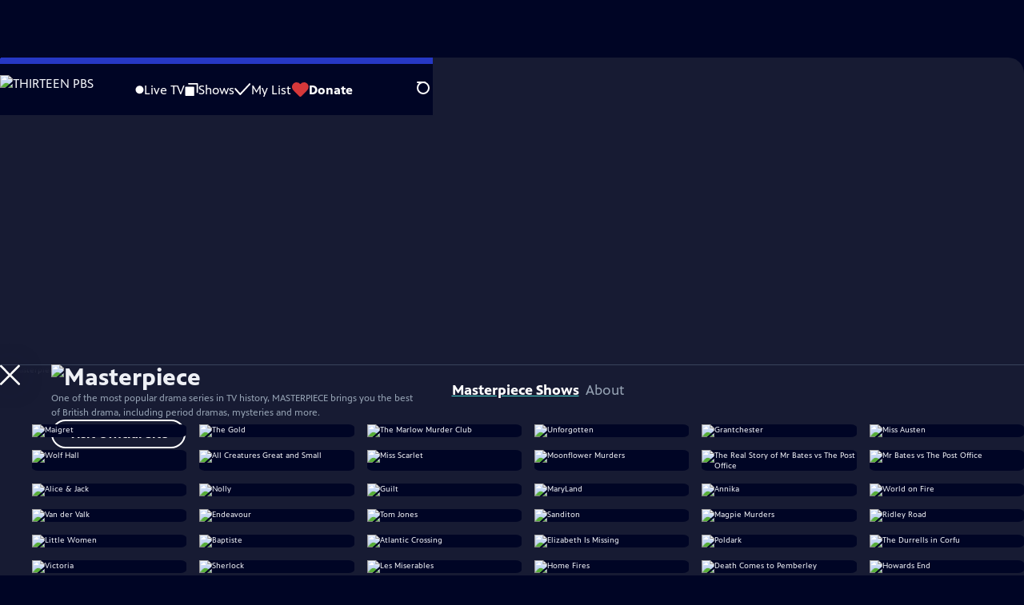

--- FILE ---
content_type: text/html; charset=utf-8
request_url: https://watch.thirteen.org/franchise/masterpiece/
body_size: 65456
content:
<!DOCTYPE html><html lang="en" data-scroll-behavior="smooth"><head><meta charSet="utf-8"/><meta name="viewport" content="width=device-width, initial-scale=1"/><link rel="preload" as="image" imageSrcSet="https://image.pbs.org/stations/wnet-white-cobranded-logo-6JreKyp.png?format=avif&amp;resize=170x 1x, https://image.pbs.org/stations/wnet-white-cobranded-logo-6JreKyp.png?format=avif&amp;resize=340x 2x"/><link rel="stylesheet" href="/_next/static/chunks/3fc7fb7d874fbbab.css" data-precedence="next"/><link rel="stylesheet" href="/_next/static/chunks/e3aee8e3aabdc2ee.css" data-precedence="next"/><link rel="stylesheet" href="/_next/static/chunks/59703e310badb6f3.css" data-precedence="next"/><link rel="stylesheet" href="/_next/static/chunks/dae3333ae51e14ce.css" data-precedence="next"/><link rel="stylesheet" href="/_next/static/chunks/4be626bd552f9829.css" data-precedence="next"/><link rel="stylesheet" href="/_next/static/chunks/798a8b25835e01cd.css" data-precedence="next"/><link rel="preload" as="script" fetchPriority="low" href="/_next/static/chunks/4e1b247cec93b429.js"/><script src="/_next/static/chunks/9e53f19a2e4d8ebc.js" async=""></script><script src="/_next/static/chunks/fb1a0fbcbcb70954.js" async=""></script><script src="/_next/static/chunks/77c9025903913c37.js" async=""></script><script src="/_next/static/chunks/f16c94d7792a833b.js" async=""></script><script src="/_next/static/chunks/turbopack-f6e196002a0a09d8.js" async=""></script><script src="/_next/static/chunks/dd4dd01088920e08.js" async=""></script><script src="/_next/static/chunks/ec5ba5291790a938.js" async=""></script><script src="/_next/static/chunks/cd6c3f75e59698ca.js" async=""></script><script src="/_next/static/chunks/6ae9c41d74d90ee6.js" async=""></script><script src="/_next/static/chunks/2e0198e99cdf50d1.js" async=""></script><script src="/_next/static/chunks/04318e7a8d79f6b9.js" async=""></script><script src="/_next/static/chunks/86e23d1c77450768.js" async=""></script><script src="/_next/static/chunks/6fc62e33a466753d.js" async=""></script><script src="/_next/static/chunks/9090f92385aede75.js" async=""></script><script src="/_next/static/chunks/6fd69d33a48bfc44.js" async=""></script><link rel="preload" href="/_next/static/chunks/41d0f7ba259cabe7.css" as="style"/><link rel="preload" href="https://www.googletagmanager.com/gtm.js?id=GTM-TWTDGH&amp;l=GTMDataLayer" as="script"/><link rel="icon" href="/favicons/favicon.ico" sizes="48x48"/><link rel="icon" href="/favicons/favicon.svg" type="image/svg+xml"/><link rel="apple-touch-icon" href="/favicons/favicon-180x180.png"/><link rel="manifest" href="/manifest.webmanifest" crossorigin="use-credentials"/><title>Masterpiece | THIRTEEN PBS</title><meta name="description" content="The best in British drama showcasing period dramas, mysteries and more."/><link rel="canonical" href="https://www.pbs.org/franchise/masterpiece/"/><meta property="og:title" content="Masterpiece"/><meta property="og:description" content="The best in British drama showcasing period dramas, mysteries and more."/><meta property="og:url" content="https://watch.thirteen.org/franchise/masterpiece/"/><meta property="og:image" content="https://image.pbs.org/contentchannels/33/sKFbunQOH0VKQ41jwgI4Lw.jpg?focalcrop=1200x630x50x10&amp;format=auto"/><meta property="og:image:width" content="1200"/><meta property="og:image:height" content="630"/><meta property="og:type" content="video.tv_show"/><meta name="twitter:card" content="summary_large_image"/><meta name="twitter:title" content="Masterpiece"/><meta name="twitter:description" content="The best in British drama showcasing period dramas, mysteries and more."/><meta name="twitter:image" content="https://image.pbs.org/contentchannels/33/sKFbunQOH0VKQ41jwgI4Lw.jpg?focalcrop=1200x630x50x10&amp;format=auto"/><meta name="twitter:image:width" content="1200"/><meta name="twitter:image:height" content="630"/><meta name="sentry-trace" content="dc105328db0e066286c99903fdc4e340-7e1ca491360726b8-1"/><meta name="baggage" content="sentry-environment=production,sentry-public_key=288f494e62479c514a3e89974e97e130,sentry-trace_id=dc105328db0e066286c99903fdc4e340,sentry-org_id=260369,sentry-transaction=GET%20%2Ffranchise%2F%5Bslug%5D,sentry-sampled=true,sentry-sample_rand=0.4551806522285906,sentry-sample_rate=1"/><script src="/_next/static/chunks/a6dad97d9634a72d.js" noModule=""></script></head><body><div hidden=""><!--$--><!--/$--></div><a href="#maincontent" class="SkipContent-module-scss-module__pSrA9W__skip_link">Skip to Main Content</a><header class="Navigation-module-scss-module__qD8n8q__navigation"><nav class="UtilityNav-module-scss-module__R7DPYG__utility_nav"><a class="NavLink-module-scss-module__CrqL6W__nav_link UtilityNav-module-scss-module__R7DPYG__home_link UtilityNav-module-scss-module__R7DPYG__svp_home_link" href="/"><img src="https://image.pbs.org/stations/wnet-white-cobranded-logo-6JreKyp.png?format=avif&amp;resize=170x" srcSet="https://image.pbs.org/stations/wnet-white-cobranded-logo-6JreKyp.png?format=avif&amp;resize=170x 1x, https://image.pbs.org/stations/wnet-white-cobranded-logo-6JreKyp.png?format=avif&amp;resize=340x 2x" alt="THIRTEEN PBS" width="170" loading="eager" class="UtilityNav-module-scss-module__R7DPYG__svp_station_logo"/></a><ul class="UtilityNav-module-scss-module__R7DPYG__utility_nav_links"><li class=""><a class="NavLink-module-scss-module__CrqL6W__nav_link" href="/livestream/"><svg xmlns="http://www.w3.org/2000/svg" fill="none" viewBox="0 0 11 11" class="UtilityNav-module-scss-module__R7DPYG__live_tv_icon"><circle cx="5.475" cy="5.25" r="5" fill="#fff"></circle></svg>Live TV</a></li><li class=""><a class="NavLink-module-scss-module__CrqL6W__nav_link" href="/shows/"><svg xmlns="http://www.w3.org/2000/svg" fill="none" viewBox="0 0 17 16" class="UtilityNav-module-scss-module__R7DPYG__shows_icon"><path fill="#fff" d="M15.619 0H4.944a.857.857 0 0 0 0 1.713h9.817v9.816a.857.857 0 0 0 1.714 0V.856a.856.856 0 0 0-.856-.857"></path><path fill="#fff" d="M11.017 4.599H1.332a.857.857 0 0 0-.857.856v9.688c0 .473.384.857.857.857h9.685a.857.857 0 0 0 .857-.857V5.455a.855.855 0 0 0-.857-.856"></path></svg>Shows</a></li><li class="MyListMenuItem-module-scss-module__xpFxCW__my_list_menu_item"><a class="NavLink-module-scss-module__CrqL6W__nav_link MyListMenuItem-module-scss-module__xpFxCW__my_list_link" href="/my-list/"><svg xmlns="http://www.w3.org/2000/svg" fill="none" viewBox="0 0 21 16" class="MyListMenuItem-module-scss-module__xpFxCW__my_list_icon"><path fill="#fff" d="m.386 7.854 6.121 6.809c.188.212.45.325.737.337.288 0 .55-.112.737-.325l11.88-12.78c.375-.4.35-1.036-.05-1.411a1.003 1.003 0 0 0-1.411.05L7.257 12.514 1.86 6.518A.993.993 0 0 0 .45 6.443c-.4.362-.438 1-.063 1.411"></path></svg>My List</a></li><li class="UtilityNav-module-scss-module__R7DPYG__push DonateMenuItem-module-scss-module__Lf9vAq__donate_menu_item"><a target="_blank" rel="noopener noreferrer" class="DonateMenuItem-module-scss-module__Lf9vAq__donate_link" href="https://www.thirteen.org/support/contribute/thank-you/?ms=pbs"><svg xmlns="http://www.w3.org/2000/svg" fill="none" viewBox="0 0 22 18" class="DonateMenuItem-module-scss-module__Lf9vAq__donate_icon"><path fill="#D6383A" d="M21.765 5.812C21.765 2.596 19.169 0 15.977 0a5.77 5.77 0 0 0-4.597 2.276A5.77 5.77 0 0 0 6.784 0C3.592 0 .995 2.607.995 5.812c0 1.678.703 3.184 1.83 4.242l6.96 7.234s1.542 1.602 3.138 0l6.98-7.202a5.82 5.82 0 0 0 1.862-4.274"></path></svg>Donate</a><div class="DonateMenuItem-module-scss-module__Lf9vAq__donate_menu"><div class="DonateMenuItem-module-scss-module__Lf9vAq__donate_menu_inner"><img src="https://image.pbs.org/stations/wnet-white-cobranded-logo-6JreKyp.png?format=avif&amp;resize=165x" srcSet="https://image.pbs.org/stations/wnet-white-cobranded-logo-6JreKyp.png?format=avif&amp;resize=165x 1x, https://image.pbs.org/stations/wnet-white-cobranded-logo-6JreKyp.png?format=avif&amp;resize=330x 2x" alt="THIRTEEN PBS" width="165" loading="lazy"/><p class="DonateMenuItem-module-scss-module__Lf9vAq__donate_menu_intro">Support your local PBS station in our mission to inspire, enrich, and educate.</p><a class="Button-module-scss-module__gW1A4G__red Button-module-scss-module__gW1A4G__max" href="https://www.thirteen.org/support/contribute/thank-you/?ms=pbs">Donate to <!-- -->THIRTEEN PBS</a><img alt="" aria-hidden="true" loading="lazy" width="285" height="223" decoding="async" data-nimg="1" class="DonateMenuItem-module-scss-module__Lf9vAq__donate_illustration" style="color:transparent" src="/_next/static/media/woman-with-plant.25be5bcc.svg"/></div></div></li></ul><div class="SignInOrProfile-module-scss-module__2rt2Dq__sign_in_or_profile_svp undefined"></div><div class="SearchMenu-module-scss-module__GeHO2W__search_menu_wrapper"><button aria-label="Open Search Menu" role="button" class="SearchButtonLink-module-scss-module__MiMj1G__search_button"><div class="SearchButtonLink-module-scss-module__MiMj1G__search_icon" aria-hidden="true"><div class="SearchButtonLink-module-scss-module__MiMj1G__circle"></div><div class="SearchButtonLink-module-scss-module__MiMj1G__line_1"></div><div class="SearchButtonLink-module-scss-module__MiMj1G__line_2"></div><div class="SearchButtonLink-module-scss-module__MiMj1G__line_3"></div></div></button><a class="NavLink-module-scss-module__CrqL6W__nav_link SearchButtonLink-module-scss-module__MiMj1G__search_link SearchMenu-module-scss-module__GeHO2W__search_link" href="/search/"><span class="visuallyhidden">Search</span><div class="SearchButtonLink-module-scss-module__MiMj1G__search_icon" aria-hidden="true"><div class="SearchButtonLink-module-scss-module__MiMj1G__circle"></div><div class="SearchButtonLink-module-scss-module__MiMj1G__line_1"></div><div class="SearchButtonLink-module-scss-module__MiMj1G__line_2"></div><div class="SearchButtonLink-module-scss-module__MiMj1G__line_3"></div></div></a><div class="SearchMenu-module-scss-module__GeHO2W__search_menu"><div class="SearchMenu-module-scss-module__GeHO2W__search_menu_inner"><form class="SearchMenu-module-scss-module__GeHO2W__search_form" action="/search/"><input type="search" aria-label="Search PBS" placeholder="Search ..." autoComplete="off" class="SearchMenu-module-scss-module__GeHO2W__search_input" aria-haspopup="grid" name="q"/><button type="submit" aria-label="Go" class="SearchMenu-module-scss-module__GeHO2W__search_submit_button"><svg xmlns="http://www.w3.org/2000/svg" fill="none" viewBox="0 0 20 20"><path d="m19.538 18.17-.029-.029.015-.014-5.53-5.53c2.374-3.072 2.16-7.493-.655-10.308a7.805 7.805 0 0 0-11.046 0 7.8 7.8 0 0 0 0 11.047 7.8 7.8 0 0 0 5.516 2.289c1.635 0 3.27-.512 4.635-1.522l5.559 5.56.028.028a1.073 1.073 0 0 0 1.507 0c.412-.441.412-1.11 0-1.521M3.8 11.828a5.7 5.7 0 0 1-1.664-4.024c0-1.521.597-2.943 1.664-4.009a5.66 5.66 0 0 1 4.009-1.663c1.521 0 2.943.597 4.009 1.663a5.66 5.66 0 0 1 1.663 4.01c0 1.279-.412 2.487-1.18 3.468l-1.023 1.024a5.65 5.65 0 0 1-3.47 1.18 5.59 5.59 0 0 1-4.008-1.65"></path></svg></button></form></div></div></div><div class="MobileMenu-module-scss-module__3wVdMG__mobile_menu_wrapper"><button aria-label="Open Main Menu" role="button" class="MobileMenuButton-module-scss-module__d9Vn_G__mobile_menu_button"><div aria-hidden="true" class="MobileMenuButton-module-scss-module__d9Vn_G__hamburger"><span class="MobileMenuButton-module-scss-module__d9Vn_G__hamburger_line"></span><span class="MobileMenuButton-module-scss-module__d9Vn_G__hamburger_line"></span><span class="MobileMenuButton-module-scss-module__d9Vn_G__hamburger_line"></span><span class="MobileMenuButton-module-scss-module__d9Vn_G__hamburger_line"></span></div></button><nav class="MobileMenu-module-scss-module__3wVdMG__mobile_menu"><div class="MobileMenu-module-scss-module__3wVdMG__mobile_menu_inner"><div class="MobileMenu-module-scss-module__3wVdMG__genres_toggle"><svg xmlns="http://www.w3.org/2000/svg" fill="none" viewBox="0 0 17 17"><rect width="7.149" height="7.149" x="0.961" y="0.719" fill="#fff" rx="1"></rect><rect width="7.149" height="7.149" x="9.642" y="0.719" fill="#fff" rx="1"></rect><rect width="7.149" height="7.149" x="0.961" y="9.57" fill="#fff" rx="1"></rect><rect width="7.149" height="7.149" x="9.642" y="9.57" fill="#fff" rx="1"></rect></svg><button class="MobileMenu-module-scss-module__3wVdMG__genres_button" role="button">Genres</button></div><ul class="MobileMenu-module-scss-module__3wVdMG__genre_links"><li><a class="NavLink-module-scss-module__CrqL6W__nav_link MobileMenu-module-scss-module__3wVdMG__mobile_menu_genre_nav_link" href="/explore/passport/"><svg xmlns="http://www.w3.org/2000/svg" fill="none" viewBox="0 0 18 19" class="MobileMenu-module-scss-module__3wVdMG__passport_compass"><circle cx="9" cy="9.5" r="9" fill="#5680FF"></circle><path fill="#fff" fill-rule="evenodd" d="M.919 9.535c0-4.426 3.62-8.027 8.07-8.027s8.07 3.601 8.07 8.027c0 4.427-3.62 8.028-8.07 8.028S.919 13.962.919 9.535m6.498-1.562 1.54-5.215c-3.733.017-6.766 3.034-6.783 6.748zM2.174 9.566 7.417 11.1l1.54 5.215c-3.733-.016-6.766-3.034-6.783-6.748Zm6.846 6.748 1.54-5.215 5.243-1.533c-.017 3.714-3.05 6.732-6.783 6.748m6.784-6.808c-.017-3.714-3.05-6.731-6.783-6.748l1.54 5.215z" clip-rule="evenodd"></path><path fill="#fff" fill-rule="evenodd" d="m6.934 6.508-.224.76-.765.224-1.19-2.168 2.18 1.184Zm6.288-1.184-1.19 2.168-.764-.223-.225-.761 2.18-1.184Zm-2.179 7.239.225-.761.765-.224 1.19 2.168zm-5.099-.985-1.19 2.168 2.18-1.183-.224-.761z" clip-rule="evenodd"></path></svg>Best of PBS Passport</a></li><li><a class="NavLink-module-scss-module__CrqL6W__nav_link MobileMenu-module-scss-module__3wVdMG__mobile_menu_genre_nav_link" href="/explore/arts/">Arts &amp; Music</a></li><li><a class="NavLink-module-scss-module__CrqL6W__nav_link MobileMenu-module-scss-module__3wVdMG__mobile_menu_genre_nav_link" href="/explore/culture/">Culture</a></li><li><a class="NavLink-module-scss-module__CrqL6W__nav_link MobileMenu-module-scss-module__3wVdMG__mobile_menu_genre_nav_link" href="/explore/documentaries-and-indie-films/">Documentaries &amp; Indie Films</a></li><li><a class="NavLink-module-scss-module__CrqL6W__nav_link MobileMenu-module-scss-module__3wVdMG__mobile_menu_genre_nav_link" href="/explore/drama/">Drama</a></li><li><a class="NavLink-module-scss-module__CrqL6W__nav_link MobileMenu-module-scss-module__3wVdMG__mobile_menu_genre_nav_link" href="/explore/henry-louis-gates-jr/">Dr. Henry Louis Gates Jr.</a></li><li><a class="NavLink-module-scss-module__CrqL6W__nav_link MobileMenu-module-scss-module__3wVdMG__mobile_menu_genre_nav_link" href="/explore/pbs-america-at-250/">PBS America @ 250</a></li><li><a class="NavLink-module-scss-module__CrqL6W__nav_link MobileMenu-module-scss-module__3wVdMG__mobile_menu_genre_nav_link" href="/explore/food/">Food</a></li><li><a class="NavLink-module-scss-module__CrqL6W__nav_link MobileMenu-module-scss-module__3wVdMG__mobile_menu_genre_nav_link" href="/explore/history/">History</a></li><li><a class="NavLink-module-scss-module__CrqL6W__nav_link MobileMenu-module-scss-module__3wVdMG__mobile_menu_genre_nav_link" href="/explore/home-and-how-to/">Home &amp; How-To</a></li><li><a class="NavLink-module-scss-module__CrqL6W__nav_link MobileMenu-module-scss-module__3wVdMG__mobile_menu_genre_nav_link" href="/explore/news-and-public-affairs/">News &amp; Public Affairs</a></li><li><a class="NavLink-module-scss-module__CrqL6W__nav_link MobileMenu-module-scss-module__3wVdMG__mobile_menu_genre_nav_link" href="/explore/science-and-nature/">Science &amp; Nature</a></li></ul><ul class="MobileMenu-module-scss-module__3wVdMG__links"><li><a class="NavLink-module-scss-module__CrqL6W__nav_link" href="/livestream/"><svg xmlns="http://www.w3.org/2000/svg" fill="none" viewBox="0 0 11 11" class="MobileMenu-module-scss-module__3wVdMG__live_tv_icon"><circle cx="5.475" cy="5.25" r="5" fill="#fff"></circle></svg>Live TV</a></li><li><a class="NavLink-module-scss-module__CrqL6W__nav_link" href="/shows/"><svg xmlns="http://www.w3.org/2000/svg" fill="none" viewBox="0 0 17 16"><path fill="#fff" d="M15.619 0H4.944a.857.857 0 0 0 0 1.713h9.817v9.816a.857.857 0 0 0 1.714 0V.856a.856.856 0 0 0-.856-.857"></path><path fill="#fff" d="M11.017 4.599H1.332a.857.857 0 0 0-.857.856v9.688c0 .473.384.857.857.857h9.685a.857.857 0 0 0 .857-.857V5.455a.855.855 0 0 0-.857-.856"></path></svg>Shows</a></li><li><a class="NavLink-module-scss-module__CrqL6W__nav_link" href="/my-list/shows/"><svg xmlns="http://www.w3.org/2000/svg" fill="none" viewBox="0 0 21 16"><path fill="#fff" d="m.386 7.854 6.121 6.809c.188.212.45.325.737.337.288 0 .55-.112.737-.325l11.88-12.78c.375-.4.35-1.036-.05-1.411a1.003 1.003 0 0 0-1.411.05L7.257 12.514 1.86 6.518A.993.993 0 0 0 .45 6.443c-.4.362-.438 1-.063 1.411"></path></svg>My List</a></li><li><a href="https://www.thirteen.org/support/contribute/thank-you/?ms=pbs"><svg xmlns="http://www.w3.org/2000/svg" fill="none" viewBox="0 0 22 18"><path fill="#D6383A" d="M21.765 5.812C21.765 2.596 19.169 0 15.977 0a5.77 5.77 0 0 0-4.597 2.276A5.77 5.77 0 0 0 6.784 0C3.592 0 .995 2.607.995 5.812c0 1.678.703 3.184 1.83 4.242l6.96 7.234s1.542 1.602 3.138 0l6.98-7.202a5.82 5.82 0 0 0 1.862-4.274"></path></svg>Donate</a></li><li class="MobileMenu-module-scss-module__3wVdMG__personal"><button class="Button-module-scss-module__gW1A4G__white_ghost Button-module-scss-module__gW1A4G__max">Sign In</button></li></ul></div></nav></div></nav></header><main id="maincontent" tabindex="0"><div class="ModalPageTransition-module-scss-module__6oXdwq__modal_page_transition"><div class="FranchiseHero-module-scss-module__z4XoXW__franchise_hero"><a class="BackButton-module-scss-module__C-d13a__back_button FranchiseHero-module-scss-module__z4XoXW__franchise_hero_back_button" aria-label="Go Home" href="/"><svg xmlns="http://www.w3.org/2000/svg" viewBox="0 0 34 35"><path d="M19.358 17.782 33.24 3.9a1.846 1.846 0 0 0 0-2.588 1.846 1.846 0 0 0-2.588 0L16.77 15.429 3.123 1.547a1.846 1.846 0 0 0-2.589 0 1.846 1.846 0 0 0 0 2.588l13.883 13.883L.534 31.664a1.846 1.846 0 0 0 0 2.588 1.846 1.846 0 0 0 2.589 0L17.005 20.37l13.882 13.883a1.846 1.846 0 0 0 2.588 0 1.846 1.846 0 0 0 0-2.588z"></path></svg></a><div class="FranchiseHero-module-scss-module__z4XoXW__franchise_hero_background_image"><picture class="franchise_hero_background"><source media="(min-width: 1280px)" type="image/webp" width="1280" height="720" srcSet="https://image.pbs.org/contentchannels/uO8ti6a-background-oZaogEE.jpg?format=avif&amp;crop=1280x720 1x, https://image.pbs.org/contentchannels/uO8ti6a-background-oZaogEE.jpg?format=avif&amp;crop=2560x1440 2x"/><source media="(min-width: 1024px)" type="image/webp" width="1024" height="576" srcSet="https://image.pbs.org/contentchannels/uO8ti6a-background-oZaogEE.jpg?format=avif&amp;crop=1024x576 1x, https://image.pbs.org/contentchannels/uO8ti6a-background-oZaogEE.jpg?format=avif&amp;crop=2048x1152 2x"/><source media="(min-width: 768px)" type="image/webp" width="768" height="432" srcSet="https://image.pbs.org/contentchannels/uO8ti6a-background-oZaogEE.jpg?format=avif&amp;crop=768x432 1x, https://image.pbs.org/contentchannels/uO8ti6a-background-oZaogEE.jpg?format=avif&amp;crop=1536x864 2x"/><source media="(min-width: 500px)" type="image/webp" width="500" height="281" srcSet="https://image.pbs.org/contentchannels/uO8ti6a-background-oZaogEE.jpg?format=avif&amp;crop=500x281 1x, https://image.pbs.org/contentchannels/uO8ti6a-background-oZaogEE.jpg?format=avif&amp;crop=1000x562 2x"/><source type="image/webp" width="320" height="180" srcSet="https://image.pbs.org/contentchannels/uO8ti6a-background-oZaogEE.jpg?format=avif&amp;crop=320x180 1x, https://image.pbs.org/contentchannels/uO8ti6a-background-oZaogEE.jpg?format=avif&amp;crop=640x360 2x"/><img src="https://image.pbs.org/contentchannels/uO8ti6a-background-oZaogEE.jpg?format=avif&amp;crop=1440x650" srcSet="https://image.pbs.org/contentchannels/uO8ti6a-background-oZaogEE.jpg?format=avif&amp;crop=1440x650 1x, https://image.pbs.org/contentchannels/uO8ti6a-background-oZaogEE.jpg?format=avif&amp;crop=2880x1300 2x" alt="Masterpiece" width="1440" height="650" loading="lazy" class="franchise_hero_background_image" aria-hidden="true"/></picture></div><div class="FranchiseHero-module-scss-module__z4XoXW__franchise_hero_overlay"><h1 class="FranchiseHero-module-scss-module__z4XoXW__franchise_hero_name"><img src="https://image.pbs.org/contentchannels/tIR22YC-white-logo-41-3fnpqB6.png?format=avif&amp;resize=300x" srcSet="https://image.pbs.org/contentchannels/tIR22YC-white-logo-41-3fnpqB6.png?format=avif&amp;resize=300x 1x, https://image.pbs.org/contentchannels/tIR22YC-white-logo-41-3fnpqB6.png?format=avif&amp;resize=600x 2x" alt="Masterpiece" width="300" loading="lazy"/></h1><p class="FranchiseHero-module-scss-module__z4XoXW__franchise_hero_description FranchiseHero-module-scss-module__z4XoXW__franchise_hero_description_expanding"><span>One of the most popular drama series in TV history, MASTERPIECE brings you the best of British drama, including period dramas, mysteries and more.</span></p><p class="FranchiseHero-module-scss-module__z4XoXW__franchise_hero_description FranchiseHero-module-scss-module__z4XoXW__franchise_hero_description_full">One of the most popular drama series in TV history, MASTERPIECE brings you the best of British drama, including period dramas, mysteries and more.</p><a class="Button-module-scss-module__gW1A4G__white_ghost" target="_blank" rel="noopener noreferrer" href="http://www.pbs.org/wgbh/masterpiece/">Visit Official Site</a></div></div><div class="TabContainer-module-scss-module__GvLkYW__tab_container"><ul class="TabContainer-module-scss-module__GvLkYW__tabs" role="tablist"><li role="presentation"><a id="tab1" class="Tab-module-scss-module__wnxuWW__tab_link Tab-module-scss-module__wnxuWW__is_active" href="#Masterpiece Shows" role="tab">Masterpiece Shows</a></li><li role="presentation"><a id="tab2" class="Tab-module-scss-module__wnxuWW__tab_link false" href="#About" tabindex="-1" role="tab">About</a></li></ul><div class="TabContainer-module-scss-module__GvLkYW__tab_sections"><section aria-labelledby="tab1" class="TabContainer-module-scss-module__GvLkYW__tab_panel" id="section1" role="tabpanel" tabindex="-1"><div class="FranchiseShowsTab-module-scss-module__2wYb_a__franchise_shows_tab"><div><ul class="ShowGrid-module-scss-module__2YqpJW__show_grid"><li class="ShowGrid-module-scss-module__2YqpJW__show_grid__poster"><a class="ShowPoster-module-scss-module__nhmUXq__show_poster__link" href="/show/maigret/"><img src="https://image.pbs.org/contentchannels/uEs7hTn-show-poster2x3-sJtOy2Q.jpg?format=avif&amp;crop=227x341" srcSet="https://image.pbs.org/contentchannels/uEs7hTn-show-poster2x3-sJtOy2Q.jpg?format=avif&amp;crop=86x129 86w, https://image.pbs.org/contentchannels/uEs7hTn-show-poster2x3-sJtOy2Q.jpg?format=avif&amp;crop=178x268 178w, https://image.pbs.org/contentchannels/uEs7hTn-show-poster2x3-sJtOy2Q.jpg?format=avif&amp;crop=249x374 249w, https://image.pbs.org/contentchannels/uEs7hTn-show-poster2x3-sJtOy2Q.jpg?format=avif&amp;crop=374x561 374w, https://image.pbs.org/contentchannels/uEs7hTn-show-poster2x3-sJtOy2Q.jpg?format=avif&amp;crop=498x748 498w" sizes="
    (min-width: 1700px) 227px,
    (min-width: 875px) calc((100vw - 124px) / 6),
    (min-width: 600px) calc((100vw - 112px) / 4),
    calc((100vw - 48px) / 3)
  " alt="Maigret" width="227" height="341" loading="lazy"/></a></li><li class="ShowGrid-module-scss-module__2YqpJW__show_grid__poster"><a class="ShowPoster-module-scss-module__nhmUXq__show_poster__link" href="/show/the-gold/"><img src="https://image.pbs.org/contentchannels/WExcftE-show-poster2x3-3w7I2mn.jpg?format=avif&amp;crop=227x341" srcSet="https://image.pbs.org/contentchannels/WExcftE-show-poster2x3-3w7I2mn.jpg?format=avif&amp;crop=86x129 86w, https://image.pbs.org/contentchannels/WExcftE-show-poster2x3-3w7I2mn.jpg?format=avif&amp;crop=178x268 178w, https://image.pbs.org/contentchannels/WExcftE-show-poster2x3-3w7I2mn.jpg?format=avif&amp;crop=249x374 249w, https://image.pbs.org/contentchannels/WExcftE-show-poster2x3-3w7I2mn.jpg?format=avif&amp;crop=374x561 374w, https://image.pbs.org/contentchannels/WExcftE-show-poster2x3-3w7I2mn.jpg?format=avif&amp;crop=498x748 498w" sizes="
    (min-width: 1700px) 227px,
    (min-width: 875px) calc((100vw - 124px) / 6),
    (min-width: 600px) calc((100vw - 112px) / 4),
    calc((100vw - 48px) / 3)
  " alt="The Gold" width="227" height="341" loading="lazy"/></a></li><li class="ShowGrid-module-scss-module__2YqpJW__show_grid__poster"><a class="ShowPoster-module-scss-module__nhmUXq__show_poster__link" href="/show/the-marlow-murder-club/"><img src="https://image.pbs.org/contentchannels/AAZYlQ1-show-poster2x3-9XIngSi.jpg?format=avif&amp;crop=227x341" srcSet="https://image.pbs.org/contentchannels/AAZYlQ1-show-poster2x3-9XIngSi.jpg?format=avif&amp;crop=86x129 86w, https://image.pbs.org/contentchannels/AAZYlQ1-show-poster2x3-9XIngSi.jpg?format=avif&amp;crop=178x268 178w, https://image.pbs.org/contentchannels/AAZYlQ1-show-poster2x3-9XIngSi.jpg?format=avif&amp;crop=249x374 249w, https://image.pbs.org/contentchannels/AAZYlQ1-show-poster2x3-9XIngSi.jpg?format=avif&amp;crop=374x561 374w, https://image.pbs.org/contentchannels/AAZYlQ1-show-poster2x3-9XIngSi.jpg?format=avif&amp;crop=498x748 498w" sizes="
    (min-width: 1700px) 227px,
    (min-width: 875px) calc((100vw - 124px) / 6),
    (min-width: 600px) calc((100vw - 112px) / 4),
    calc((100vw - 48px) / 3)
  " alt="The Marlow Murder Club" width="227" height="341" loading="lazy"/></a></li><li class="ShowGrid-module-scss-module__2YqpJW__show_grid__poster"><a class="ShowPoster-module-scss-module__nhmUXq__show_poster__link" href="/show/unforgotten/"><img src="https://image.pbs.org/contentchannels/M8q4CQN-show-poster2x3-43gjiqA.jpg?format=avif&amp;crop=227x341" srcSet="https://image.pbs.org/contentchannels/M8q4CQN-show-poster2x3-43gjiqA.jpg?format=avif&amp;crop=86x129 86w, https://image.pbs.org/contentchannels/M8q4CQN-show-poster2x3-43gjiqA.jpg?format=avif&amp;crop=178x268 178w, https://image.pbs.org/contentchannels/M8q4CQN-show-poster2x3-43gjiqA.jpg?format=avif&amp;crop=249x374 249w, https://image.pbs.org/contentchannels/M8q4CQN-show-poster2x3-43gjiqA.jpg?format=avif&amp;crop=374x561 374w, https://image.pbs.org/contentchannels/M8q4CQN-show-poster2x3-43gjiqA.jpg?format=avif&amp;crop=498x748 498w" sizes="
    (min-width: 1700px) 227px,
    (min-width: 875px) calc((100vw - 124px) / 6),
    (min-width: 600px) calc((100vw - 112px) / 4),
    calc((100vw - 48px) / 3)
  " alt="Unforgotten" width="227" height="341" loading="lazy"/></a></li><li class="ShowGrid-module-scss-module__2YqpJW__show_grid__poster"><a class="ShowPoster-module-scss-module__nhmUXq__show_poster__link" href="/show/grantchester/"><img src="https://image.pbs.org/contentchannels/8sZZON1-show-poster2x3-VaMvKR0.jpg?format=avif&amp;crop=227x341" srcSet="https://image.pbs.org/contentchannels/8sZZON1-show-poster2x3-VaMvKR0.jpg?format=avif&amp;crop=86x129 86w, https://image.pbs.org/contentchannels/8sZZON1-show-poster2x3-VaMvKR0.jpg?format=avif&amp;crop=178x268 178w, https://image.pbs.org/contentchannels/8sZZON1-show-poster2x3-VaMvKR0.jpg?format=avif&amp;crop=249x374 249w, https://image.pbs.org/contentchannels/8sZZON1-show-poster2x3-VaMvKR0.jpg?format=avif&amp;crop=374x561 374w, https://image.pbs.org/contentchannels/8sZZON1-show-poster2x3-VaMvKR0.jpg?format=avif&amp;crop=498x748 498w" sizes="
    (min-width: 1700px) 227px,
    (min-width: 875px) calc((100vw - 124px) / 6),
    (min-width: 600px) calc((100vw - 112px) / 4),
    calc((100vw - 48px) / 3)
  " alt="Grantchester" width="227" height="341" loading="lazy"/></a></li><li class="ShowGrid-module-scss-module__2YqpJW__show_grid__poster"><a class="ShowPoster-module-scss-module__nhmUXq__show_poster__link" href="/show/miss-austen/"><img src="https://image.pbs.org/contentchannels/QvIowxO-show-poster2x3-W0bazKo.jpg?format=avif&amp;crop=227x341" srcSet="https://image.pbs.org/contentchannels/QvIowxO-show-poster2x3-W0bazKo.jpg?format=avif&amp;crop=86x129 86w, https://image.pbs.org/contentchannels/QvIowxO-show-poster2x3-W0bazKo.jpg?format=avif&amp;crop=178x268 178w, https://image.pbs.org/contentchannels/QvIowxO-show-poster2x3-W0bazKo.jpg?format=avif&amp;crop=249x374 249w, https://image.pbs.org/contentchannels/QvIowxO-show-poster2x3-W0bazKo.jpg?format=avif&amp;crop=374x561 374w, https://image.pbs.org/contentchannels/QvIowxO-show-poster2x3-W0bazKo.jpg?format=avif&amp;crop=498x748 498w" sizes="
    (min-width: 1700px) 227px,
    (min-width: 875px) calc((100vw - 124px) / 6),
    (min-width: 600px) calc((100vw - 112px) / 4),
    calc((100vw - 48px) / 3)
  " alt="Miss Austen" width="227" height="341" loading="lazy"/></a></li><li class="ShowGrid-module-scss-module__2YqpJW__show_grid__poster"><a class="ShowPoster-module-scss-module__nhmUXq__show_poster__link" href="/show/wolf-hall/"><img src="https://image.pbs.org/contentchannels/Lq2RtdV-show-poster2x3-IISWjY8.jpg?format=avif&amp;crop=227x341" srcSet="https://image.pbs.org/contentchannels/Lq2RtdV-show-poster2x3-IISWjY8.jpg?format=avif&amp;crop=86x129 86w, https://image.pbs.org/contentchannels/Lq2RtdV-show-poster2x3-IISWjY8.jpg?format=avif&amp;crop=178x268 178w, https://image.pbs.org/contentchannels/Lq2RtdV-show-poster2x3-IISWjY8.jpg?format=avif&amp;crop=249x374 249w, https://image.pbs.org/contentchannels/Lq2RtdV-show-poster2x3-IISWjY8.jpg?format=avif&amp;crop=374x561 374w, https://image.pbs.org/contentchannels/Lq2RtdV-show-poster2x3-IISWjY8.jpg?format=avif&amp;crop=498x748 498w" sizes="
    (min-width: 1700px) 227px,
    (min-width: 875px) calc((100vw - 124px) / 6),
    (min-width: 600px) calc((100vw - 112px) / 4),
    calc((100vw - 48px) / 3)
  " alt="Wolf Hall" width="227" height="341" loading="lazy"/></a></li><li class="ShowGrid-module-scss-module__2YqpJW__show_grid__poster"><a class="ShowPoster-module-scss-module__nhmUXq__show_poster__link" href="/show/all-creatures-great-and-small/"><img src="https://image.pbs.org/contentchannels/BvKeQ0n-show-poster2x3-fXvMTHm.jpg?format=avif&amp;crop=227x341" srcSet="https://image.pbs.org/contentchannels/BvKeQ0n-show-poster2x3-fXvMTHm.jpg?format=avif&amp;crop=86x129 86w, https://image.pbs.org/contentchannels/BvKeQ0n-show-poster2x3-fXvMTHm.jpg?format=avif&amp;crop=178x268 178w, https://image.pbs.org/contentchannels/BvKeQ0n-show-poster2x3-fXvMTHm.jpg?format=avif&amp;crop=249x374 249w, https://image.pbs.org/contentchannels/BvKeQ0n-show-poster2x3-fXvMTHm.jpg?format=avif&amp;crop=374x561 374w, https://image.pbs.org/contentchannels/BvKeQ0n-show-poster2x3-fXvMTHm.jpg?format=avif&amp;crop=498x748 498w" sizes="
    (min-width: 1700px) 227px,
    (min-width: 875px) calc((100vw - 124px) / 6),
    (min-width: 600px) calc((100vw - 112px) / 4),
    calc((100vw - 48px) / 3)
  " alt="All Creatures Great and Small" width="227" height="341" loading="lazy"/></a></li><li class="ShowGrid-module-scss-module__2YqpJW__show_grid__poster"><a class="ShowPoster-module-scss-module__nhmUXq__show_poster__link" href="/show/miss-scarlet-duke/"><img src="https://image.pbs.org/contentchannels/hjMFmKa-show-poster2x3-QRUyzEA.jpg?format=avif&amp;crop=227x341" srcSet="https://image.pbs.org/contentchannels/hjMFmKa-show-poster2x3-QRUyzEA.jpg?format=avif&amp;crop=86x129 86w, https://image.pbs.org/contentchannels/hjMFmKa-show-poster2x3-QRUyzEA.jpg?format=avif&amp;crop=178x268 178w, https://image.pbs.org/contentchannels/hjMFmKa-show-poster2x3-QRUyzEA.jpg?format=avif&amp;crop=249x374 249w, https://image.pbs.org/contentchannels/hjMFmKa-show-poster2x3-QRUyzEA.jpg?format=avif&amp;crop=374x561 374w, https://image.pbs.org/contentchannels/hjMFmKa-show-poster2x3-QRUyzEA.jpg?format=avif&amp;crop=498x748 498w" sizes="
    (min-width: 1700px) 227px,
    (min-width: 875px) calc((100vw - 124px) / 6),
    (min-width: 600px) calc((100vw - 112px) / 4),
    calc((100vw - 48px) / 3)
  " alt="Miss Scarlet" width="227" height="341" loading="lazy"/></a></li><li class="ShowGrid-module-scss-module__2YqpJW__show_grid__poster"><a class="ShowPoster-module-scss-module__nhmUXq__show_poster__link" href="/show/moonflower-murders/"><img src="https://image.pbs.org/contentchannels/M5x0XDe-show-poster2x3-OgrjnF6.jpg?format=avif&amp;crop=227x341" srcSet="https://image.pbs.org/contentchannels/M5x0XDe-show-poster2x3-OgrjnF6.jpg?format=avif&amp;crop=86x129 86w, https://image.pbs.org/contentchannels/M5x0XDe-show-poster2x3-OgrjnF6.jpg?format=avif&amp;crop=178x268 178w, https://image.pbs.org/contentchannels/M5x0XDe-show-poster2x3-OgrjnF6.jpg?format=avif&amp;crop=249x374 249w, https://image.pbs.org/contentchannels/M5x0XDe-show-poster2x3-OgrjnF6.jpg?format=avif&amp;crop=374x561 374w, https://image.pbs.org/contentchannels/M5x0XDe-show-poster2x3-OgrjnF6.jpg?format=avif&amp;crop=498x748 498w" sizes="
    (min-width: 1700px) 227px,
    (min-width: 875px) calc((100vw - 124px) / 6),
    (min-width: 600px) calc((100vw - 112px) / 4),
    calc((100vw - 48px) / 3)
  " alt="Moonflower Murders" width="227" height="341" loading="lazy"/></a></li><li class="ShowGrid-module-scss-module__2YqpJW__show_grid__poster"><a class="ShowPoster-module-scss-module__nhmUXq__show_poster__link" href="/show/the-real-story-of-mr-bates-vs-the-post-office/"><img src="https://image.pbs.org/contentchannels/OTUa9uG-show-poster2x3-HSA5aHy.jpg?format=avif&amp;crop=227x341" srcSet="https://image.pbs.org/contentchannels/OTUa9uG-show-poster2x3-HSA5aHy.jpg?format=avif&amp;crop=86x129 86w, https://image.pbs.org/contentchannels/OTUa9uG-show-poster2x3-HSA5aHy.jpg?format=avif&amp;crop=178x268 178w, https://image.pbs.org/contentchannels/OTUa9uG-show-poster2x3-HSA5aHy.jpg?format=avif&amp;crop=249x374 249w, https://image.pbs.org/contentchannels/OTUa9uG-show-poster2x3-HSA5aHy.jpg?format=avif&amp;crop=374x561 374w, https://image.pbs.org/contentchannels/OTUa9uG-show-poster2x3-HSA5aHy.jpg?format=avif&amp;crop=498x748 498w" sizes="
    (min-width: 1700px) 227px,
    (min-width: 875px) calc((100vw - 124px) / 6),
    (min-width: 600px) calc((100vw - 112px) / 4),
    calc((100vw - 48px) / 3)
  " alt="The Real Story of Mr Bates vs The Post Office" width="227" height="341" loading="lazy"/></a></li><li class="ShowGrid-module-scss-module__2YqpJW__show_grid__poster"><a class="ShowPoster-module-scss-module__nhmUXq__show_poster__link" href="/show/mr-bates-vs-the-post-office/"><img src="https://image.pbs.org/contentchannels/ZbeQG5D-show-poster2x3-7VAQbev.jpg?format=avif&amp;crop=227x341" srcSet="https://image.pbs.org/contentchannels/ZbeQG5D-show-poster2x3-7VAQbev.jpg?format=avif&amp;crop=86x129 86w, https://image.pbs.org/contentchannels/ZbeQG5D-show-poster2x3-7VAQbev.jpg?format=avif&amp;crop=178x268 178w, https://image.pbs.org/contentchannels/ZbeQG5D-show-poster2x3-7VAQbev.jpg?format=avif&amp;crop=249x374 249w, https://image.pbs.org/contentchannels/ZbeQG5D-show-poster2x3-7VAQbev.jpg?format=avif&amp;crop=374x561 374w, https://image.pbs.org/contentchannels/ZbeQG5D-show-poster2x3-7VAQbev.jpg?format=avif&amp;crop=498x748 498w" sizes="
    (min-width: 1700px) 227px,
    (min-width: 875px) calc((100vw - 124px) / 6),
    (min-width: 600px) calc((100vw - 112px) / 4),
    calc((100vw - 48px) / 3)
  " alt="Mr Bates vs The Post Office" width="227" height="341" loading="lazy"/></a></li><li class="ShowGrid-module-scss-module__2YqpJW__show_grid__poster"><a class="ShowPoster-module-scss-module__nhmUXq__show_poster__link" href="/show/alice-jack/"><img src="https://image.pbs.org/contentchannels/5HEA2rH-show-poster2x3-LQp0bMb.jpg?format=avif&amp;crop=227x341" srcSet="https://image.pbs.org/contentchannels/5HEA2rH-show-poster2x3-LQp0bMb.jpg?format=avif&amp;crop=86x129 86w, https://image.pbs.org/contentchannels/5HEA2rH-show-poster2x3-LQp0bMb.jpg?format=avif&amp;crop=178x268 178w, https://image.pbs.org/contentchannels/5HEA2rH-show-poster2x3-LQp0bMb.jpg?format=avif&amp;crop=249x374 249w, https://image.pbs.org/contentchannels/5HEA2rH-show-poster2x3-LQp0bMb.jpg?format=avif&amp;crop=374x561 374w, https://image.pbs.org/contentchannels/5HEA2rH-show-poster2x3-LQp0bMb.jpg?format=avif&amp;crop=498x748 498w" sizes="
    (min-width: 1700px) 227px,
    (min-width: 875px) calc((100vw - 124px) / 6),
    (min-width: 600px) calc((100vw - 112px) / 4),
    calc((100vw - 48px) / 3)
  " alt="Alice &amp; Jack" width="227" height="341" loading="lazy"/></a></li><li class="ShowGrid-module-scss-module__2YqpJW__show_grid__poster"><a class="ShowPoster-module-scss-module__nhmUXq__show_poster__link" href="/show/nolly/"><img src="https://image.pbs.org/contentchannels/2nvRpXV-show-poster2x3-M6DvU4L.jpg?format=avif&amp;crop=227x341" srcSet="https://image.pbs.org/contentchannels/2nvRpXV-show-poster2x3-M6DvU4L.jpg?format=avif&amp;crop=86x129 86w, https://image.pbs.org/contentchannels/2nvRpXV-show-poster2x3-M6DvU4L.jpg?format=avif&amp;crop=178x268 178w, https://image.pbs.org/contentchannels/2nvRpXV-show-poster2x3-M6DvU4L.jpg?format=avif&amp;crop=249x374 249w, https://image.pbs.org/contentchannels/2nvRpXV-show-poster2x3-M6DvU4L.jpg?format=avif&amp;crop=374x561 374w, https://image.pbs.org/contentchannels/2nvRpXV-show-poster2x3-M6DvU4L.jpg?format=avif&amp;crop=498x748 498w" sizes="
    (min-width: 1700px) 227px,
    (min-width: 875px) calc((100vw - 124px) / 6),
    (min-width: 600px) calc((100vw - 112px) / 4),
    calc((100vw - 48px) / 3)
  " alt="Nolly" width="227" height="341" loading="lazy"/></a></li><li class="ShowGrid-module-scss-module__2YqpJW__show_grid__poster"><a class="ShowPoster-module-scss-module__nhmUXq__show_poster__link" href="/show/guilt/"><img src="https://image.pbs.org/contentchannels/S2IpOUV-show-poster2x3-lyjr2zE.jpg?format=avif&amp;crop=227x341" srcSet="https://image.pbs.org/contentchannels/S2IpOUV-show-poster2x3-lyjr2zE.jpg?format=avif&amp;crop=86x129 86w, https://image.pbs.org/contentchannels/S2IpOUV-show-poster2x3-lyjr2zE.jpg?format=avif&amp;crop=178x268 178w, https://image.pbs.org/contentchannels/S2IpOUV-show-poster2x3-lyjr2zE.jpg?format=avif&amp;crop=249x374 249w, https://image.pbs.org/contentchannels/S2IpOUV-show-poster2x3-lyjr2zE.jpg?format=avif&amp;crop=374x561 374w, https://image.pbs.org/contentchannels/S2IpOUV-show-poster2x3-lyjr2zE.jpg?format=avif&amp;crop=498x748 498w" sizes="
    (min-width: 1700px) 227px,
    (min-width: 875px) calc((100vw - 124px) / 6),
    (min-width: 600px) calc((100vw - 112px) / 4),
    calc((100vw - 48px) / 3)
  " alt="Guilt" width="227" height="341" loading="lazy"/></a></li><li class="ShowGrid-module-scss-module__2YqpJW__show_grid__poster"><a class="ShowPoster-module-scss-module__nhmUXq__show_poster__link" href="/show/maryland/"><img src="https://image.pbs.org/contentchannels/TCD2jha-show-poster2x3-qTGtRKr.jpg?format=avif&amp;crop=227x341" srcSet="https://image.pbs.org/contentchannels/TCD2jha-show-poster2x3-qTGtRKr.jpg?format=avif&amp;crop=86x129 86w, https://image.pbs.org/contentchannels/TCD2jha-show-poster2x3-qTGtRKr.jpg?format=avif&amp;crop=178x268 178w, https://image.pbs.org/contentchannels/TCD2jha-show-poster2x3-qTGtRKr.jpg?format=avif&amp;crop=249x374 249w, https://image.pbs.org/contentchannels/TCD2jha-show-poster2x3-qTGtRKr.jpg?format=avif&amp;crop=374x561 374w, https://image.pbs.org/contentchannels/TCD2jha-show-poster2x3-qTGtRKr.jpg?format=avif&amp;crop=498x748 498w" sizes="
    (min-width: 1700px) 227px,
    (min-width: 875px) calc((100vw - 124px) / 6),
    (min-width: 600px) calc((100vw - 112px) / 4),
    calc((100vw - 48px) / 3)
  " alt="MaryLand" width="227" height="341" loading="lazy"/></a></li><li class="ShowGrid-module-scss-module__2YqpJW__show_grid__poster"><a class="ShowPoster-module-scss-module__nhmUXq__show_poster__link" href="/show/annika/"><img src="https://image.pbs.org/contentchannels/xnkYw0l-show-poster2x3-Gv33OUG.jpg?format=avif&amp;crop=227x341" srcSet="https://image.pbs.org/contentchannels/xnkYw0l-show-poster2x3-Gv33OUG.jpg?format=avif&amp;crop=86x129 86w, https://image.pbs.org/contentchannels/xnkYw0l-show-poster2x3-Gv33OUG.jpg?format=avif&amp;crop=178x268 178w, https://image.pbs.org/contentchannels/xnkYw0l-show-poster2x3-Gv33OUG.jpg?format=avif&amp;crop=249x374 249w, https://image.pbs.org/contentchannels/xnkYw0l-show-poster2x3-Gv33OUG.jpg?format=avif&amp;crop=374x561 374w, https://image.pbs.org/contentchannels/xnkYw0l-show-poster2x3-Gv33OUG.jpg?format=avif&amp;crop=498x748 498w" sizes="
    (min-width: 1700px) 227px,
    (min-width: 875px) calc((100vw - 124px) / 6),
    (min-width: 600px) calc((100vw - 112px) / 4),
    calc((100vw - 48px) / 3)
  " alt="Annika" width="227" height="341" loading="lazy"/></a></li><li class="ShowGrid-module-scss-module__2YqpJW__show_grid__poster"><a class="ShowPoster-module-scss-module__nhmUXq__show_poster__link" href="/show/world-fire/"><img src="https://image.pbs.org/contentchannels/SbzNNMT-show-poster2x3-XIO9HDk.jpg?format=avif&amp;crop=227x341" srcSet="https://image.pbs.org/contentchannels/SbzNNMT-show-poster2x3-XIO9HDk.jpg?format=avif&amp;crop=86x129 86w, https://image.pbs.org/contentchannels/SbzNNMT-show-poster2x3-XIO9HDk.jpg?format=avif&amp;crop=178x268 178w, https://image.pbs.org/contentchannels/SbzNNMT-show-poster2x3-XIO9HDk.jpg?format=avif&amp;crop=249x374 249w, https://image.pbs.org/contentchannels/SbzNNMT-show-poster2x3-XIO9HDk.jpg?format=avif&amp;crop=374x561 374w, https://image.pbs.org/contentchannels/SbzNNMT-show-poster2x3-XIO9HDk.jpg?format=avif&amp;crop=498x748 498w" sizes="
    (min-width: 1700px) 227px,
    (min-width: 875px) calc((100vw - 124px) / 6),
    (min-width: 600px) calc((100vw - 112px) / 4),
    calc((100vw - 48px) / 3)
  " alt="World on Fire" width="227" height="341" loading="lazy"/></a></li><li class="ShowGrid-module-scss-module__2YqpJW__show_grid__poster"><a class="ShowPoster-module-scss-module__nhmUXq__show_poster__link" href="/show/van-der-valk/"><img src="https://image.pbs.org/contentchannels/k51J7b7-show-poster2x3-iLXQidd.jpg?format=avif&amp;crop=227x341" srcSet="https://image.pbs.org/contentchannels/k51J7b7-show-poster2x3-iLXQidd.jpg?format=avif&amp;crop=86x129 86w, https://image.pbs.org/contentchannels/k51J7b7-show-poster2x3-iLXQidd.jpg?format=avif&amp;crop=178x268 178w, https://image.pbs.org/contentchannels/k51J7b7-show-poster2x3-iLXQidd.jpg?format=avif&amp;crop=249x374 249w, https://image.pbs.org/contentchannels/k51J7b7-show-poster2x3-iLXQidd.jpg?format=avif&amp;crop=374x561 374w, https://image.pbs.org/contentchannels/k51J7b7-show-poster2x3-iLXQidd.jpg?format=avif&amp;crop=498x748 498w" sizes="
    (min-width: 1700px) 227px,
    (min-width: 875px) calc((100vw - 124px) / 6),
    (min-width: 600px) calc((100vw - 112px) / 4),
    calc((100vw - 48px) / 3)
  " alt="Van der Valk" width="227" height="341" loading="lazy"/></a></li><li class="ShowGrid-module-scss-module__2YqpJW__show_grid__poster"><a class="ShowPoster-module-scss-module__nhmUXq__show_poster__link" href="/show/endeavour/"><img src="https://image.pbs.org/contentchannels/FDbqv1C-show-poster2x3-kSWYknp.jpg?format=avif&amp;crop=227x341" srcSet="https://image.pbs.org/contentchannels/FDbqv1C-show-poster2x3-kSWYknp.jpg?format=avif&amp;crop=86x129 86w, https://image.pbs.org/contentchannels/FDbqv1C-show-poster2x3-kSWYknp.jpg?format=avif&amp;crop=178x268 178w, https://image.pbs.org/contentchannels/FDbqv1C-show-poster2x3-kSWYknp.jpg?format=avif&amp;crop=249x374 249w, https://image.pbs.org/contentchannels/FDbqv1C-show-poster2x3-kSWYknp.jpg?format=avif&amp;crop=374x561 374w, https://image.pbs.org/contentchannels/FDbqv1C-show-poster2x3-kSWYknp.jpg?format=avif&amp;crop=498x748 498w" sizes="
    (min-width: 1700px) 227px,
    (min-width: 875px) calc((100vw - 124px) / 6),
    (min-width: 600px) calc((100vw - 112px) / 4),
    calc((100vw - 48px) / 3)
  " alt="Endeavour" width="227" height="341" loading="lazy"/></a></li><li class="ShowGrid-module-scss-module__2YqpJW__show_grid__poster"><a class="ShowPoster-module-scss-module__nhmUXq__show_poster__link" href="/show/tom-jones/"><img src="https://image.pbs.org/contentchannels/y6mL8sJ-show-poster2x3-HZRAvlO.jpg?format=avif&amp;crop=227x341" srcSet="https://image.pbs.org/contentchannels/y6mL8sJ-show-poster2x3-HZRAvlO.jpg?format=avif&amp;crop=86x129 86w, https://image.pbs.org/contentchannels/y6mL8sJ-show-poster2x3-HZRAvlO.jpg?format=avif&amp;crop=178x268 178w, https://image.pbs.org/contentchannels/y6mL8sJ-show-poster2x3-HZRAvlO.jpg?format=avif&amp;crop=249x374 249w, https://image.pbs.org/contentchannels/y6mL8sJ-show-poster2x3-HZRAvlO.jpg?format=avif&amp;crop=374x561 374w, https://image.pbs.org/contentchannels/y6mL8sJ-show-poster2x3-HZRAvlO.jpg?format=avif&amp;crop=498x748 498w" sizes="
    (min-width: 1700px) 227px,
    (min-width: 875px) calc((100vw - 124px) / 6),
    (min-width: 600px) calc((100vw - 112px) / 4),
    calc((100vw - 48px) / 3)
  " alt="Tom Jones" width="227" height="341" loading="lazy"/></a></li><li class="ShowGrid-module-scss-module__2YqpJW__show_grid__poster"><a class="ShowPoster-module-scss-module__nhmUXq__show_poster__link" href="/show/sanditon/"><img src="https://image.pbs.org/contentchannels/5ECKBeB-show-poster2x3-GAPaFCL.jpg?format=avif&amp;crop=227x341" srcSet="https://image.pbs.org/contentchannels/5ECKBeB-show-poster2x3-GAPaFCL.jpg?format=avif&amp;crop=86x129 86w, https://image.pbs.org/contentchannels/5ECKBeB-show-poster2x3-GAPaFCL.jpg?format=avif&amp;crop=178x268 178w, https://image.pbs.org/contentchannels/5ECKBeB-show-poster2x3-GAPaFCL.jpg?format=avif&amp;crop=249x374 249w, https://image.pbs.org/contentchannels/5ECKBeB-show-poster2x3-GAPaFCL.jpg?format=avif&amp;crop=374x561 374w, https://image.pbs.org/contentchannels/5ECKBeB-show-poster2x3-GAPaFCL.jpg?format=avif&amp;crop=498x748 498w" sizes="
    (min-width: 1700px) 227px,
    (min-width: 875px) calc((100vw - 124px) / 6),
    (min-width: 600px) calc((100vw - 112px) / 4),
    calc((100vw - 48px) / 3)
  " alt="Sanditon" width="227" height="341" loading="lazy"/></a></li><li class="ShowGrid-module-scss-module__2YqpJW__show_grid__poster"><a class="ShowPoster-module-scss-module__nhmUXq__show_poster__link" href="/show/magpie-murders/"><img src="https://image.pbs.org/contentchannels/e4ELU5j-show-poster2x3-O8rNtwE.jpg?format=avif&amp;crop=227x341" srcSet="https://image.pbs.org/contentchannels/e4ELU5j-show-poster2x3-O8rNtwE.jpg?format=avif&amp;crop=86x129 86w, https://image.pbs.org/contentchannels/e4ELU5j-show-poster2x3-O8rNtwE.jpg?format=avif&amp;crop=178x268 178w, https://image.pbs.org/contentchannels/e4ELU5j-show-poster2x3-O8rNtwE.jpg?format=avif&amp;crop=249x374 249w, https://image.pbs.org/contentchannels/e4ELU5j-show-poster2x3-O8rNtwE.jpg?format=avif&amp;crop=374x561 374w, https://image.pbs.org/contentchannels/e4ELU5j-show-poster2x3-O8rNtwE.jpg?format=avif&amp;crop=498x748 498w" sizes="
    (min-width: 1700px) 227px,
    (min-width: 875px) calc((100vw - 124px) / 6),
    (min-width: 600px) calc((100vw - 112px) / 4),
    calc((100vw - 48px) / 3)
  " alt="Magpie Murders" width="227" height="341" loading="lazy"/></a></li><li class="ShowGrid-module-scss-module__2YqpJW__show_grid__poster"><a class="ShowPoster-module-scss-module__nhmUXq__show_poster__link" href="/show/ridley-road/"><img src="https://image.pbs.org/contentchannels/KGnv8K6-show-poster2x3-egMDQCe.jpg?format=avif&amp;crop=227x341" srcSet="https://image.pbs.org/contentchannels/KGnv8K6-show-poster2x3-egMDQCe.jpg?format=avif&amp;crop=86x129 86w, https://image.pbs.org/contentchannels/KGnv8K6-show-poster2x3-egMDQCe.jpg?format=avif&amp;crop=178x268 178w, https://image.pbs.org/contentchannels/KGnv8K6-show-poster2x3-egMDQCe.jpg?format=avif&amp;crop=249x374 249w, https://image.pbs.org/contentchannels/KGnv8K6-show-poster2x3-egMDQCe.jpg?format=avif&amp;crop=374x561 374w, https://image.pbs.org/contentchannels/KGnv8K6-show-poster2x3-egMDQCe.jpg?format=avif&amp;crop=498x748 498w" sizes="
    (min-width: 1700px) 227px,
    (min-width: 875px) calc((100vw - 124px) / 6),
    (min-width: 600px) calc((100vw - 112px) / 4),
    calc((100vw - 48px) / 3)
  " alt="Ridley Road" width="227" height="341" loading="lazy"/></a></li><li class="ShowGrid-module-scss-module__2YqpJW__show_grid__poster"><a class="ShowPoster-module-scss-module__nhmUXq__show_poster__link" href="/show/little-women/"><img src="https://image.pbs.org/contentchannels/1cA4hVs-show-poster2x3-5yjVkvr.jpg?format=avif&amp;crop=227x341" srcSet="https://image.pbs.org/contentchannels/1cA4hVs-show-poster2x3-5yjVkvr.jpg?format=avif&amp;crop=86x129 86w, https://image.pbs.org/contentchannels/1cA4hVs-show-poster2x3-5yjVkvr.jpg?format=avif&amp;crop=178x268 178w, https://image.pbs.org/contentchannels/1cA4hVs-show-poster2x3-5yjVkvr.jpg?format=avif&amp;crop=249x374 249w, https://image.pbs.org/contentchannels/1cA4hVs-show-poster2x3-5yjVkvr.jpg?format=avif&amp;crop=374x561 374w, https://image.pbs.org/contentchannels/1cA4hVs-show-poster2x3-5yjVkvr.jpg?format=avif&amp;crop=498x748 498w" sizes="
    (min-width: 1700px) 227px,
    (min-width: 875px) calc((100vw - 124px) / 6),
    (min-width: 600px) calc((100vw - 112px) / 4),
    calc((100vw - 48px) / 3)
  " alt="Little Women" width="227" height="341" loading="lazy"/></a></li><li class="ShowGrid-module-scss-module__2YqpJW__show_grid__poster"><a class="ShowPoster-module-scss-module__nhmUXq__show_poster__link" href="/show/baptiste/"><img src="https://image.pbs.org/contentchannels/aWO2biQ-show-poster2x3-lXmwhUa.jpg?format=avif&amp;crop=227x341" srcSet="https://image.pbs.org/contentchannels/aWO2biQ-show-poster2x3-lXmwhUa.jpg?format=avif&amp;crop=86x129 86w, https://image.pbs.org/contentchannels/aWO2biQ-show-poster2x3-lXmwhUa.jpg?format=avif&amp;crop=178x268 178w, https://image.pbs.org/contentchannels/aWO2biQ-show-poster2x3-lXmwhUa.jpg?format=avif&amp;crop=249x374 249w, https://image.pbs.org/contentchannels/aWO2biQ-show-poster2x3-lXmwhUa.jpg?format=avif&amp;crop=374x561 374w, https://image.pbs.org/contentchannels/aWO2biQ-show-poster2x3-lXmwhUa.jpg?format=avif&amp;crop=498x748 498w" sizes="
    (min-width: 1700px) 227px,
    (min-width: 875px) calc((100vw - 124px) / 6),
    (min-width: 600px) calc((100vw - 112px) / 4),
    calc((100vw - 48px) / 3)
  " alt="Baptiste" width="227" height="341" loading="lazy"/></a></li><li class="ShowGrid-module-scss-module__2YqpJW__show_grid__poster"><a class="ShowPoster-module-scss-module__nhmUXq__show_poster__link" href="/show/atlantic-crossing/"><img src="https://image.pbs.org/contentchannels/X5ZQAor-show-poster2x3-OqYWNwS.jpg?format=avif&amp;crop=227x341" srcSet="https://image.pbs.org/contentchannels/X5ZQAor-show-poster2x3-OqYWNwS.jpg?format=avif&amp;crop=86x129 86w, https://image.pbs.org/contentchannels/X5ZQAor-show-poster2x3-OqYWNwS.jpg?format=avif&amp;crop=178x268 178w, https://image.pbs.org/contentchannels/X5ZQAor-show-poster2x3-OqYWNwS.jpg?format=avif&amp;crop=249x374 249w, https://image.pbs.org/contentchannels/X5ZQAor-show-poster2x3-OqYWNwS.jpg?format=avif&amp;crop=374x561 374w, https://image.pbs.org/contentchannels/X5ZQAor-show-poster2x3-OqYWNwS.jpg?format=avif&amp;crop=498x748 498w" sizes="
    (min-width: 1700px) 227px,
    (min-width: 875px) calc((100vw - 124px) / 6),
    (min-width: 600px) calc((100vw - 112px) / 4),
    calc((100vw - 48px) / 3)
  " alt="Atlantic Crossing" width="227" height="341" loading="lazy"/></a></li><li class="ShowGrid-module-scss-module__2YqpJW__show_grid__poster"><a class="ShowPoster-module-scss-module__nhmUXq__show_poster__link" href="/show/elizabeth-missing/"><img src="https://image.pbs.org/contentchannels/XeFMT7H-show-poster2x3-kSZgccb.jpg?format=avif&amp;crop=227x341" srcSet="https://image.pbs.org/contentchannels/XeFMT7H-show-poster2x3-kSZgccb.jpg?format=avif&amp;crop=86x129 86w, https://image.pbs.org/contentchannels/XeFMT7H-show-poster2x3-kSZgccb.jpg?format=avif&amp;crop=178x268 178w, https://image.pbs.org/contentchannels/XeFMT7H-show-poster2x3-kSZgccb.jpg?format=avif&amp;crop=249x374 249w, https://image.pbs.org/contentchannels/XeFMT7H-show-poster2x3-kSZgccb.jpg?format=avif&amp;crop=374x561 374w, https://image.pbs.org/contentchannels/XeFMT7H-show-poster2x3-kSZgccb.jpg?format=avif&amp;crop=498x748 498w" sizes="
    (min-width: 1700px) 227px,
    (min-width: 875px) calc((100vw - 124px) / 6),
    (min-width: 600px) calc((100vw - 112px) / 4),
    calc((100vw - 48px) / 3)
  " alt="Elizabeth Is Missing" width="227" height="341" loading="lazy"/></a></li><li class="ShowGrid-module-scss-module__2YqpJW__show_grid__poster"><a class="ShowPoster-module-scss-module__nhmUXq__show_poster__link" href="/show/poldark/"><img src="https://image.pbs.org/contentchannels/NmOuP5R-show-poster2x3-XnGsz1H.jpg?format=avif&amp;crop=227x341" srcSet="https://image.pbs.org/contentchannels/NmOuP5R-show-poster2x3-XnGsz1H.jpg?format=avif&amp;crop=86x129 86w, https://image.pbs.org/contentchannels/NmOuP5R-show-poster2x3-XnGsz1H.jpg?format=avif&amp;crop=178x268 178w, https://image.pbs.org/contentchannels/NmOuP5R-show-poster2x3-XnGsz1H.jpg?format=avif&amp;crop=249x374 249w, https://image.pbs.org/contentchannels/NmOuP5R-show-poster2x3-XnGsz1H.jpg?format=avif&amp;crop=374x561 374w, https://image.pbs.org/contentchannels/NmOuP5R-show-poster2x3-XnGsz1H.jpg?format=avif&amp;crop=498x748 498w" sizes="
    (min-width: 1700px) 227px,
    (min-width: 875px) calc((100vw - 124px) / 6),
    (min-width: 600px) calc((100vw - 112px) / 4),
    calc((100vw - 48px) / 3)
  " alt="Poldark" width="227" height="341" loading="lazy"/></a></li><li class="ShowGrid-module-scss-module__2YqpJW__show_grid__poster"><a class="ShowPoster-module-scss-module__nhmUXq__show_poster__link" href="/show/durrell-in-corfu/"><img src="https://image.pbs.org/contentchannels/j6Dh3jU-show-poster2x3-uEip5v7.jpg?format=avif&amp;crop=227x341" srcSet="https://image.pbs.org/contentchannels/j6Dh3jU-show-poster2x3-uEip5v7.jpg?format=avif&amp;crop=86x129 86w, https://image.pbs.org/contentchannels/j6Dh3jU-show-poster2x3-uEip5v7.jpg?format=avif&amp;crop=178x268 178w, https://image.pbs.org/contentchannels/j6Dh3jU-show-poster2x3-uEip5v7.jpg?format=avif&amp;crop=249x374 249w, https://image.pbs.org/contentchannels/j6Dh3jU-show-poster2x3-uEip5v7.jpg?format=avif&amp;crop=374x561 374w, https://image.pbs.org/contentchannels/j6Dh3jU-show-poster2x3-uEip5v7.jpg?format=avif&amp;crop=498x748 498w" sizes="
    (min-width: 1700px) 227px,
    (min-width: 875px) calc((100vw - 124px) / 6),
    (min-width: 600px) calc((100vw - 112px) / 4),
    calc((100vw - 48px) / 3)
  " alt="The Durrells in Corfu" width="227" height="341" loading="lazy"/></a></li><li class="ShowGrid-module-scss-module__2YqpJW__show_grid__poster"><a class="ShowPoster-module-scss-module__nhmUXq__show_poster__link" href="/show/victoria/"><img src="https://image.pbs.org/contentchannels/StSYKXj-show-poster2x3-YswPdG0.jpg?format=avif&amp;crop=227x341" srcSet="https://image.pbs.org/contentchannels/StSYKXj-show-poster2x3-YswPdG0.jpg?format=avif&amp;crop=86x129 86w, https://image.pbs.org/contentchannels/StSYKXj-show-poster2x3-YswPdG0.jpg?format=avif&amp;crop=178x268 178w, https://image.pbs.org/contentchannels/StSYKXj-show-poster2x3-YswPdG0.jpg?format=avif&amp;crop=249x374 249w, https://image.pbs.org/contentchannels/StSYKXj-show-poster2x3-YswPdG0.jpg?format=avif&amp;crop=374x561 374w, https://image.pbs.org/contentchannels/StSYKXj-show-poster2x3-YswPdG0.jpg?format=avif&amp;crop=498x748 498w" sizes="
    (min-width: 1700px) 227px,
    (min-width: 875px) calc((100vw - 124px) / 6),
    (min-width: 600px) calc((100vw - 112px) / 4),
    calc((100vw - 48px) / 3)
  " alt="Victoria" width="227" height="341" loading="lazy"/></a></li><li class="ShowGrid-module-scss-module__2YqpJW__show_grid__poster"><a class="ShowPoster-module-scss-module__nhmUXq__show_poster__link" href="/show/sherlock/"><img src="https://image.pbs.org/contentchannels/aOCxyzm-show-poster2x3-iD8SFXo.jpg?format=avif&amp;crop=227x341" srcSet="https://image.pbs.org/contentchannels/aOCxyzm-show-poster2x3-iD8SFXo.jpg?format=avif&amp;crop=86x129 86w, https://image.pbs.org/contentchannels/aOCxyzm-show-poster2x3-iD8SFXo.jpg?format=avif&amp;crop=178x268 178w, https://image.pbs.org/contentchannels/aOCxyzm-show-poster2x3-iD8SFXo.jpg?format=avif&amp;crop=249x374 249w, https://image.pbs.org/contentchannels/aOCxyzm-show-poster2x3-iD8SFXo.jpg?format=avif&amp;crop=374x561 374w, https://image.pbs.org/contentchannels/aOCxyzm-show-poster2x3-iD8SFXo.jpg?format=avif&amp;crop=498x748 498w" sizes="
    (min-width: 1700px) 227px,
    (min-width: 875px) calc((100vw - 124px) / 6),
    (min-width: 600px) calc((100vw - 112px) / 4),
    calc((100vw - 48px) / 3)
  " alt="Sherlock" width="227" height="341" loading="lazy"/></a></li><li class="ShowGrid-module-scss-module__2YqpJW__show_grid__poster"><a class="ShowPoster-module-scss-module__nhmUXq__show_poster__link" href="/show/les-miserables/"><img src="https://image.pbs.org/contentchannels/6FqT1QU-show-poster2x3-Qqg49Wv.jpg?format=avif&amp;crop=227x341" srcSet="https://image.pbs.org/contentchannels/6FqT1QU-show-poster2x3-Qqg49Wv.jpg?format=avif&amp;crop=86x129 86w, https://image.pbs.org/contentchannels/6FqT1QU-show-poster2x3-Qqg49Wv.jpg?format=avif&amp;crop=178x268 178w, https://image.pbs.org/contentchannels/6FqT1QU-show-poster2x3-Qqg49Wv.jpg?format=avif&amp;crop=249x374 249w, https://image.pbs.org/contentchannels/6FqT1QU-show-poster2x3-Qqg49Wv.jpg?format=avif&amp;crop=374x561 374w, https://image.pbs.org/contentchannels/6FqT1QU-show-poster2x3-Qqg49Wv.jpg?format=avif&amp;crop=498x748 498w" sizes="
    (min-width: 1700px) 227px,
    (min-width: 875px) calc((100vw - 124px) / 6),
    (min-width: 600px) calc((100vw - 112px) / 4),
    calc((100vw - 48px) / 3)
  " alt="Les Miserables" width="227" height="341" loading="lazy"/></a></li><li class="ShowGrid-module-scss-module__2YqpJW__show_grid__poster"><a class="ShowPoster-module-scss-module__nhmUXq__show_poster__link" href="/show/home-fires/"><img src="https://image.pbs.org/contentchannels/4CadPF6-show-poster2x3-vIvUp4y.jpg?format=avif&amp;crop=227x341" srcSet="https://image.pbs.org/contentchannels/4CadPF6-show-poster2x3-vIvUp4y.jpg?format=avif&amp;crop=86x129 86w, https://image.pbs.org/contentchannels/4CadPF6-show-poster2x3-vIvUp4y.jpg?format=avif&amp;crop=178x268 178w, https://image.pbs.org/contentchannels/4CadPF6-show-poster2x3-vIvUp4y.jpg?format=avif&amp;crop=249x374 249w, https://image.pbs.org/contentchannels/4CadPF6-show-poster2x3-vIvUp4y.jpg?format=avif&amp;crop=374x561 374w, https://image.pbs.org/contentchannels/4CadPF6-show-poster2x3-vIvUp4y.jpg?format=avif&amp;crop=498x748 498w" sizes="
    (min-width: 1700px) 227px,
    (min-width: 875px) calc((100vw - 124px) / 6),
    (min-width: 600px) calc((100vw - 112px) / 4),
    calc((100vw - 48px) / 3)
  " alt="Home Fires" width="227" height="341" loading="lazy"/></a></li><li class="ShowGrid-module-scss-module__2YqpJW__show_grid__poster"><a class="ShowPoster-module-scss-module__nhmUXq__show_poster__link" href="/show/death-comes-pemberley/"><img src="https://image.pbs.org/contentchannels/kUGUDky-show-poster2x3-Uelk0Nd.jpg?format=avif&amp;crop=227x341" srcSet="https://image.pbs.org/contentchannels/kUGUDky-show-poster2x3-Uelk0Nd.jpg?format=avif&amp;crop=86x129 86w, https://image.pbs.org/contentchannels/kUGUDky-show-poster2x3-Uelk0Nd.jpg?format=avif&amp;crop=178x268 178w, https://image.pbs.org/contentchannels/kUGUDky-show-poster2x3-Uelk0Nd.jpg?format=avif&amp;crop=249x374 249w, https://image.pbs.org/contentchannels/kUGUDky-show-poster2x3-Uelk0Nd.jpg?format=avif&amp;crop=374x561 374w, https://image.pbs.org/contentchannels/kUGUDky-show-poster2x3-Uelk0Nd.jpg?format=avif&amp;crop=498x748 498w" sizes="
    (min-width: 1700px) 227px,
    (min-width: 875px) calc((100vw - 124px) / 6),
    (min-width: 600px) calc((100vw - 112px) / 4),
    calc((100vw - 48px) / 3)
  " alt="Death Comes to Pemberley" width="227" height="341" loading="lazy"/></a></li><li class="ShowGrid-module-scss-module__2YqpJW__show_grid__poster"><a class="ShowPoster-module-scss-module__nhmUXq__show_poster__link" href="/show/howards-end/"><img src="https://image.pbs.org/contentchannels/oxUjwMf-show-poster2x3-ZZyLmZ1.jpg?format=avif&amp;crop=227x341" srcSet="https://image.pbs.org/contentchannels/oxUjwMf-show-poster2x3-ZZyLmZ1.jpg?format=avif&amp;crop=86x129 86w, https://image.pbs.org/contentchannels/oxUjwMf-show-poster2x3-ZZyLmZ1.jpg?format=avif&amp;crop=178x268 178w, https://image.pbs.org/contentchannels/oxUjwMf-show-poster2x3-ZZyLmZ1.jpg?format=avif&amp;crop=249x374 249w, https://image.pbs.org/contentchannels/oxUjwMf-show-poster2x3-ZZyLmZ1.jpg?format=avif&amp;crop=374x561 374w, https://image.pbs.org/contentchannels/oxUjwMf-show-poster2x3-ZZyLmZ1.jpg?format=avif&amp;crop=498x748 498w" sizes="
    (min-width: 1700px) 227px,
    (min-width: 875px) calc((100vw - 124px) / 6),
    (min-width: 600px) calc((100vw - 112px) / 4),
    calc((100vw - 48px) / 3)
  " alt="Howards End" width="227" height="341" loading="lazy"/></a></li><li class="ShowGrid-module-scss-module__2YqpJW__show_grid__poster"><a class="ShowPoster-module-scss-module__nhmUXq__show_poster__link" href="/show/indian-summers/"><img src="https://image.pbs.org/contentchannels/PnhnAFy-show-poster2x3-pWGx0aF.jpg?format=avif&amp;crop=227x341" srcSet="https://image.pbs.org/contentchannels/PnhnAFy-show-poster2x3-pWGx0aF.jpg?format=avif&amp;crop=86x129 86w, https://image.pbs.org/contentchannels/PnhnAFy-show-poster2x3-pWGx0aF.jpg?format=avif&amp;crop=178x268 178w, https://image.pbs.org/contentchannels/PnhnAFy-show-poster2x3-pWGx0aF.jpg?format=avif&amp;crop=249x374 249w, https://image.pbs.org/contentchannels/PnhnAFy-show-poster2x3-pWGx0aF.jpg?format=avif&amp;crop=374x561 374w, https://image.pbs.org/contentchannels/PnhnAFy-show-poster2x3-pWGx0aF.jpg?format=avif&amp;crop=498x748 498w" sizes="
    (min-width: 1700px) 227px,
    (min-width: 875px) calc((100vw - 124px) / 6),
    (min-width: 600px) calc((100vw - 112px) / 4),
    calc((100vw - 48px) / 3)
  " alt="Indian Summers" width="227" height="341" loading="lazy"/></a></li><li class="ShowGrid-module-scss-module__2YqpJW__show_grid__poster"><a class="ShowPoster-module-scss-module__nhmUXq__show_poster__link" href="/show/arthur-george/"><img src="https://image.pbs.org/contentchannels/0YeBISA-show-poster2x3-93kDocJ.jpg?format=avif&amp;crop=227x341" srcSet="https://image.pbs.org/contentchannels/0YeBISA-show-poster2x3-93kDocJ.jpg?format=avif&amp;crop=86x129 86w, https://image.pbs.org/contentchannels/0YeBISA-show-poster2x3-93kDocJ.jpg?format=avif&amp;crop=178x268 178w, https://image.pbs.org/contentchannels/0YeBISA-show-poster2x3-93kDocJ.jpg?format=avif&amp;crop=249x374 249w, https://image.pbs.org/contentchannels/0YeBISA-show-poster2x3-93kDocJ.jpg?format=avif&amp;crop=374x561 374w, https://image.pbs.org/contentchannels/0YeBISA-show-poster2x3-93kDocJ.jpg?format=avif&amp;crop=498x748 498w" sizes="
    (min-width: 1700px) 227px,
    (min-width: 875px) calc((100vw - 124px) / 6),
    (min-width: 600px) calc((100vw - 112px) / 4),
    calc((100vw - 48px) / 3)
  " alt="Arthur &amp; George" width="227" height="341" loading="lazy"/></a></li><li class="ShowGrid-module-scss-module__2YqpJW__show_grid__poster"><a class="ShowPoster-module-scss-module__nhmUXq__show_poster__link" href="/show/breathless/"><img src="https://image.pbs.org/contentchannels/qworyS1-show-poster2x3-9FEG7Ll.jpg?format=avif&amp;crop=227x341" srcSet="https://image.pbs.org/contentchannels/qworyS1-show-poster2x3-9FEG7Ll.jpg?format=avif&amp;crop=86x129 86w, https://image.pbs.org/contentchannels/qworyS1-show-poster2x3-9FEG7Ll.jpg?format=avif&amp;crop=178x268 178w, https://image.pbs.org/contentchannels/qworyS1-show-poster2x3-9FEG7Ll.jpg?format=avif&amp;crop=249x374 249w, https://image.pbs.org/contentchannels/qworyS1-show-poster2x3-9FEG7Ll.jpg?format=avif&amp;crop=374x561 374w, https://image.pbs.org/contentchannels/qworyS1-show-poster2x3-9FEG7Ll.jpg?format=avif&amp;crop=498x748 498w" sizes="
    (min-width: 1700px) 227px,
    (min-width: 875px) calc((100vw - 124px) / 6),
    (min-width: 600px) calc((100vw - 112px) / 4),
    calc((100vw - 48px) / 3)
  " alt="Breathless" width="227" height="341" loading="lazy"/></a></li><li class="ShowGrid-module-scss-module__2YqpJW__show_grid__poster"><a class="ShowPoster-module-scss-module__nhmUXq__show_poster__link" href="/show/churchills-secret/"><img src="https://image.pbs.org/contentchannels/NQrlE1L-show-poster2x3-alYE5bg.jpg?format=avif&amp;crop=227x341" srcSet="https://image.pbs.org/contentchannels/NQrlE1L-show-poster2x3-alYE5bg.jpg?format=avif&amp;crop=86x129 86w, https://image.pbs.org/contentchannels/NQrlE1L-show-poster2x3-alYE5bg.jpg?format=avif&amp;crop=178x268 178w, https://image.pbs.org/contentchannels/NQrlE1L-show-poster2x3-alYE5bg.jpg?format=avif&amp;crop=249x374 249w, https://image.pbs.org/contentchannels/NQrlE1L-show-poster2x3-alYE5bg.jpg?format=avif&amp;crop=374x561 374w, https://image.pbs.org/contentchannels/NQrlE1L-show-poster2x3-alYE5bg.jpg?format=avif&amp;crop=498x748 498w" sizes="
    (min-width: 1700px) 227px,
    (min-width: 875px) calc((100vw - 124px) / 6),
    (min-width: 600px) calc((100vw - 112px) / 4),
    calc((100vw - 48px) / 3)
  " alt="Churchill&#x27;s Secret" width="227" height="341" loading="lazy"/></a></li><li class="ShowGrid-module-scss-module__2YqpJW__show_grid__poster"><a class="ShowPoster-module-scss-module__nhmUXq__show_poster__link" href="/show/prime-suspect-tennison/"><img src="https://image.pbs.org/contentchannels/fdmsMsJ-show-poster2x3-qeLfjt8.jpg?format=avif&amp;crop=227x341" srcSet="https://image.pbs.org/contentchannels/fdmsMsJ-show-poster2x3-qeLfjt8.jpg?format=avif&amp;crop=86x129 86w, https://image.pbs.org/contentchannels/fdmsMsJ-show-poster2x3-qeLfjt8.jpg?format=avif&amp;crop=178x268 178w, https://image.pbs.org/contentchannels/fdmsMsJ-show-poster2x3-qeLfjt8.jpg?format=avif&amp;crop=249x374 249w, https://image.pbs.org/contentchannels/fdmsMsJ-show-poster2x3-qeLfjt8.jpg?format=avif&amp;crop=374x561 374w, https://image.pbs.org/contentchannels/fdmsMsJ-show-poster2x3-qeLfjt8.jpg?format=avif&amp;crop=498x748 498w" sizes="
    (min-width: 1700px) 227px,
    (min-width: 875px) calc((100vw - 124px) / 6),
    (min-width: 600px) calc((100vw - 112px) / 4),
    calc((100vw - 48px) / 3)
  " alt="Prime Suspect - Tennison" width="227" height="341" loading="lazy"/></a></li><li class="ShowGrid-module-scss-module__2YqpJW__show_grid__poster"><a class="ShowPoster-module-scss-module__nhmUXq__show_poster__link" href="/show/mr-selfridge/"><img src="https://image.pbs.org/contentchannels/fDBdEkO-show-poster2x3-ujXXTdz.jpg?format=avif&amp;crop=227x341" srcSet="https://image.pbs.org/contentchannels/fDBdEkO-show-poster2x3-ujXXTdz.jpg?format=avif&amp;crop=86x129 86w, https://image.pbs.org/contentchannels/fDBdEkO-show-poster2x3-ujXXTdz.jpg?format=avif&amp;crop=178x268 178w, https://image.pbs.org/contentchannels/fDBdEkO-show-poster2x3-ujXXTdz.jpg?format=avif&amp;crop=249x374 249w, https://image.pbs.org/contentchannels/fDBdEkO-show-poster2x3-ujXXTdz.jpg?format=avif&amp;crop=374x561 374w, https://image.pbs.org/contentchannels/fDBdEkO-show-poster2x3-ujXXTdz.jpg?format=avif&amp;crop=498x748 498w" sizes="
    (min-width: 1700px) 227px,
    (min-width: 875px) calc((100vw - 124px) / 6),
    (min-width: 600px) calc((100vw - 112px) / 4),
    calc((100vw - 48px) / 3)
  " alt="Mr. Selfridge" width="227" height="341" loading="lazy"/></a></li><li class="ShowGrid-module-scss-module__2YqpJW__show_grid__poster"><a class="ShowPoster-module-scss-module__nhmUXq__show_poster__link" href="/show/miniaturist/"><img src="https://image.pbs.org/contentchannels/qTA1xjc-show-poster2x3-85bq0FN.jpg?format=avif&amp;crop=227x341" srcSet="https://image.pbs.org/contentchannels/qTA1xjc-show-poster2x3-85bq0FN.jpg?format=avif&amp;crop=86x129 86w, https://image.pbs.org/contentchannels/qTA1xjc-show-poster2x3-85bq0FN.jpg?format=avif&amp;crop=178x268 178w, https://image.pbs.org/contentchannels/qTA1xjc-show-poster2x3-85bq0FN.jpg?format=avif&amp;crop=249x374 249w, https://image.pbs.org/contentchannels/qTA1xjc-show-poster2x3-85bq0FN.jpg?format=avif&amp;crop=374x561 374w, https://image.pbs.org/contentchannels/qTA1xjc-show-poster2x3-85bq0FN.jpg?format=avif&amp;crop=498x748 498w" sizes="
    (min-width: 1700px) 227px,
    (min-width: 875px) calc((100vw - 124px) / 6),
    (min-width: 600px) calc((100vw - 112px) / 4),
    calc((100vw - 48px) / 3)
  " alt="The Miniaturist" width="227" height="341" loading="lazy"/></a></li><li class="ShowGrid-module-scss-module__2YqpJW__show_grid__poster"><a class="ShowPoster-module-scss-module__nhmUXq__show_poster__link" href="/show/long-song/"><img src="https://image.pbs.org/contentchannels/URZfxFW-show-poster2x3-49KgQkV.jpg?format=avif&amp;crop=227x341" srcSet="https://image.pbs.org/contentchannels/URZfxFW-show-poster2x3-49KgQkV.jpg?format=avif&amp;crop=86x129 86w, https://image.pbs.org/contentchannels/URZfxFW-show-poster2x3-49KgQkV.jpg?format=avif&amp;crop=178x268 178w, https://image.pbs.org/contentchannels/URZfxFW-show-poster2x3-49KgQkV.jpg?format=avif&amp;crop=249x374 249w, https://image.pbs.org/contentchannels/URZfxFW-show-poster2x3-49KgQkV.jpg?format=avif&amp;crop=374x561 374w, https://image.pbs.org/contentchannels/URZfxFW-show-poster2x3-49KgQkV.jpg?format=avif&amp;crop=498x748 498w" sizes="
    (min-width: 1700px) 227px,
    (min-width: 875px) calc((100vw - 124px) / 6),
    (min-width: 600px) calc((100vw - 112px) / 4),
    calc((100vw - 48px) / 3)
  " alt="The Long Song" width="227" height="341" loading="lazy"/></a></li><li class="ShowGrid-module-scss-module__2YqpJW__show_grid__poster"><a class="ShowPoster-module-scss-module__nhmUXq__show_poster__link" href="/show/flesh-and-blood/"><img src="https://image.pbs.org/contentchannels/AQmFhT5-show-poster2x3-eVwdiDS.jpg?format=avif&amp;crop=227x341" srcSet="https://image.pbs.org/contentchannels/AQmFhT5-show-poster2x3-eVwdiDS.jpg?format=avif&amp;crop=86x129 86w, https://image.pbs.org/contentchannels/AQmFhT5-show-poster2x3-eVwdiDS.jpg?format=avif&amp;crop=178x268 178w, https://image.pbs.org/contentchannels/AQmFhT5-show-poster2x3-eVwdiDS.jpg?format=avif&amp;crop=249x374 249w, https://image.pbs.org/contentchannels/AQmFhT5-show-poster2x3-eVwdiDS.jpg?format=avif&amp;crop=374x561 374w, https://image.pbs.org/contentchannels/AQmFhT5-show-poster2x3-eVwdiDS.jpg?format=avif&amp;crop=498x748 498w" sizes="
    (min-width: 1700px) 227px,
    (min-width: 875px) calc((100vw - 124px) / 6),
    (min-width: 600px) calc((100vw - 112px) / 4),
    calc((100vw - 48px) / 3)
  " alt="Flesh and Blood" width="227" height="341" loading="lazy"/></a></li></ul></div></div></section><section aria-labelledby="tab2" hidden="" class="TabContainer-module-scss-module__GvLkYW__tab_panel" id="section2" role="tabpanel" tabindex="-1"><div class="FranchiseAboutTab-module-scss-module__rRlliW__franchise_about_tab"><div class="VideoRow-module-scss-module__vAV4Zq__video_row"><div class="splide VideoThumbnailCarousel-module-scss-module__sSOkTa__video_thumbnail_carousel"><div class="splide__track"><ul class="splide__list"><li class="splide__slide"><div class="VideoThumbnail-module-scss-module__QttteG__video_thumbnail"><div class="VideoMezzanineLink-module-scss-module__tmNsCa__video_mezzanine_link_wrapper"><a href="/video/masterpiece-winterspring-2026-preview-s9iash/"><img src="https://image.pbs.org/video-assets/jUqagA0-asset-mezzanine-16x9-ShbcWzJ.jpg?format=avif&amp;resize=316x177" srcSet="https://image.pbs.org/video-assets/jUqagA0-asset-mezzanine-16x9-ShbcWzJ.jpg?format=avif&amp;resize=140x79 140w, https://image.pbs.org/video-assets/jUqagA0-asset-mezzanine-16x9-ShbcWzJ.jpg?format=avif&amp;resize=316x177 316w, https://image.pbs.org/video-assets/jUqagA0-asset-mezzanine-16x9-ShbcWzJ.jpg?format=avif&amp;resize=400x225 400w, https://image.pbs.org/video-assets/jUqagA0-asset-mezzanine-16x9-ShbcWzJ.jpg?format=avif&amp;resize=460x259 460w, https://image.pbs.org/video-assets/jUqagA0-asset-mezzanine-16x9-ShbcWzJ.jpg?format=avif&amp;resize=604x340 604w, https://image.pbs.org/video-assets/jUqagA0-asset-mezzanine-16x9-ShbcWzJ.jpg?format=avif&amp;resize=712x400 712w" sizes="
    (min-width: 1700px) 316px,
    (min-width: 1440px) calc((100vw - 208px)/5),
    (min-width: 768px) calc((100vw - 96px)/4),
    calc(50vw - 40px),
  " alt="MASTERPIECE Winter/Spring 2026 Preview" width="316" height="177" loading="lazy"/></a></div><p class="VideoThumbnail-module-scss-module__QttteG__parent_link_wrapper"><a class="VideoThumbnail-module-scss-module__QttteG__parent_link" href="/franchise/masterpiece/">Masterpiece</a></p><p><a class="VideoThumbnail-module-scss-module__QttteG__video_link" href="/video/masterpiece-winterspring-2026-preview-s9iash/">MASTERPIECE Winter/Spring 2026 Preview</a></p><p class="VideoThumbnail-module-scss-module__QttteG__video_meta">Clip | 30s</p></div></li><li class="splide__slide"><div class="VideoThumbnail-module-scss-module__QttteG__video_thumbnail"><div class="VideoMezzanineLink-module-scss-module__tmNsCa__video_mezzanine_link_wrapper"><a href="/video/summerfall-2025-preview-hvzvjz/"><img src="https://image.pbs.org/video-assets/qDaNX9y-asset-mezzanine-16x9-JlYsATr.jpg?format=avif&amp;resize=316x177" srcSet="https://image.pbs.org/video-assets/qDaNX9y-asset-mezzanine-16x9-JlYsATr.jpg?format=avif&amp;resize=140x79 140w, https://image.pbs.org/video-assets/qDaNX9y-asset-mezzanine-16x9-JlYsATr.jpg?format=avif&amp;resize=316x177 316w, https://image.pbs.org/video-assets/qDaNX9y-asset-mezzanine-16x9-JlYsATr.jpg?format=avif&amp;resize=400x225 400w, https://image.pbs.org/video-assets/qDaNX9y-asset-mezzanine-16x9-JlYsATr.jpg?format=avif&amp;resize=460x259 460w, https://image.pbs.org/video-assets/qDaNX9y-asset-mezzanine-16x9-JlYsATr.jpg?format=avif&amp;resize=604x340 604w, https://image.pbs.org/video-assets/qDaNX9y-asset-mezzanine-16x9-JlYsATr.jpg?format=avif&amp;resize=712x400 712w" sizes="
    (min-width: 1700px) 316px,
    (min-width: 1440px) calc((100vw - 208px)/5),
    (min-width: 768px) calc((100vw - 96px)/4),
    calc(50vw - 40px),
  " alt="Summer/Fall 2025 Preview" width="316" height="177" loading="lazy"/></a></div><p class="VideoThumbnail-module-scss-module__QttteG__parent_link_wrapper"><a class="VideoThumbnail-module-scss-module__QttteG__parent_link" href="/franchise/masterpiece/">Masterpiece</a></p><p><a class="VideoThumbnail-module-scss-module__QttteG__video_link" href="/video/summerfall-2025-preview-hvzvjz/">Summer/Fall 2025 Preview</a></p><p class="VideoThumbnail-module-scss-module__QttteG__video_meta">Preview | 30s</p></div></li><li class="splide__slide"><div class="VideoThumbnail-module-scss-module__QttteG__video_thumbnail"><div class="VideoMezzanineLink-module-scss-module__tmNsCa__video_mezzanine_link_wrapper"><a href="/video/alan-cumming-is-turning-60-ili83i/"><img src="https://image.pbs.org/video-assets/RmS8Jba-asset-mezzanine-16x9-4Q4Ck6Y.jpg?format=avif&amp;resize=316x177" srcSet="https://image.pbs.org/video-assets/RmS8Jba-asset-mezzanine-16x9-4Q4Ck6Y.jpg?format=avif&amp;resize=140x79 140w, https://image.pbs.org/video-assets/RmS8Jba-asset-mezzanine-16x9-4Q4Ck6Y.jpg?format=avif&amp;resize=316x177 316w, https://image.pbs.org/video-assets/RmS8Jba-asset-mezzanine-16x9-4Q4Ck6Y.jpg?format=avif&amp;resize=400x225 400w, https://image.pbs.org/video-assets/RmS8Jba-asset-mezzanine-16x9-4Q4Ck6Y.jpg?format=avif&amp;resize=460x259 460w, https://image.pbs.org/video-assets/RmS8Jba-asset-mezzanine-16x9-4Q4Ck6Y.jpg?format=avif&amp;resize=604x340 604w, https://image.pbs.org/video-assets/RmS8Jba-asset-mezzanine-16x9-4Q4Ck6Y.jpg?format=avif&amp;resize=712x400 712w" sizes="
    (min-width: 1700px) 316px,
    (min-width: 1440px) calc((100vw - 208px)/5),
    (min-width: 768px) calc((100vw - 96px)/4),
    calc(50vw - 40px),
  " alt="Alan Cumming on Turning 60" width="316" height="177" loading="lazy"/></a></div><p class="VideoThumbnail-module-scss-module__QttteG__parent_link_wrapper"><a class="VideoThumbnail-module-scss-module__QttteG__parent_link" href="/franchise/masterpiece/">Masterpiece</a></p><p><a class="VideoThumbnail-module-scss-module__QttteG__video_link" href="/video/alan-cumming-is-turning-60-ili83i/">Alan Cumming on Turning 60</a></p><p class="VideoThumbnail-module-scss-module__QttteG__video_meta">Clip | 2m 53s</p></div></li><li class="splide__slide"><div class="VideoThumbnail-module-scss-module__QttteG__video_thumbnail"><div class="VideoMezzanineLink-module-scss-module__tmNsCa__video_mezzanine_link_wrapper"><a href="/video/masterpiece-winterspring-2025-preview-gr7zyo/"><img src="https://image.pbs.org/video-assets/fCNcQqE-asset-mezzanine-16x9-flW0C3h.jpg?format=avif&amp;resize=316x177" srcSet="https://image.pbs.org/video-assets/fCNcQqE-asset-mezzanine-16x9-flW0C3h.jpg?format=avif&amp;resize=140x79 140w, https://image.pbs.org/video-assets/fCNcQqE-asset-mezzanine-16x9-flW0C3h.jpg?format=avif&amp;resize=316x177 316w, https://image.pbs.org/video-assets/fCNcQqE-asset-mezzanine-16x9-flW0C3h.jpg?format=avif&amp;resize=400x225 400w, https://image.pbs.org/video-assets/fCNcQqE-asset-mezzanine-16x9-flW0C3h.jpg?format=avif&amp;resize=460x259 460w, https://image.pbs.org/video-assets/fCNcQqE-asset-mezzanine-16x9-flW0C3h.jpg?format=avif&amp;resize=604x340 604w, https://image.pbs.org/video-assets/fCNcQqE-asset-mezzanine-16x9-flW0C3h.jpg?format=avif&amp;resize=712x400 712w" sizes="
    (min-width: 1700px) 316px,
    (min-width: 1440px) calc((100vw - 208px)/5),
    (min-width: 768px) calc((100vw - 96px)/4),
    calc(50vw - 40px),
  " alt="MASTERPIECE Winter/Spring 2025 Preview" width="316" height="177" loading="lazy"/></a></div><p class="VideoThumbnail-module-scss-module__QttteG__parent_link_wrapper"><a class="VideoThumbnail-module-scss-module__QttteG__parent_link" href="/franchise/masterpiece/">Masterpiece</a></p><p><a class="VideoThumbnail-module-scss-module__QttteG__video_link" href="/video/masterpiece-winterspring-2025-preview-gr7zyo/">MASTERPIECE Winter/Spring 2025 Preview</a></p><p class="VideoThumbnail-module-scss-module__QttteG__video_meta">Preview | 30s</p></div></li><li class="splide__slide"><div class="VideoThumbnail-module-scss-module__QttteG__video_thumbnail"><div class="VideoMezzanineLink-module-scss-module__tmNsCa__video_mezzanine_link_wrapper"><a href="/video/alan-cumming-on-hosting-masterpiece-mystery-and-the-traitors-e6niye/"><img src="https://image.pbs.org/video-assets/yGAuEC7-asset-mezzanine-16x9-dmUdzNh.jpg?format=avif&amp;resize=316x177" srcSet="https://image.pbs.org/video-assets/yGAuEC7-asset-mezzanine-16x9-dmUdzNh.jpg?format=avif&amp;resize=140x79 140w, https://image.pbs.org/video-assets/yGAuEC7-asset-mezzanine-16x9-dmUdzNh.jpg?format=avif&amp;resize=316x177 316w, https://image.pbs.org/video-assets/yGAuEC7-asset-mezzanine-16x9-dmUdzNh.jpg?format=avif&amp;resize=400x225 400w, https://image.pbs.org/video-assets/yGAuEC7-asset-mezzanine-16x9-dmUdzNh.jpg?format=avif&amp;resize=460x259 460w, https://image.pbs.org/video-assets/yGAuEC7-asset-mezzanine-16x9-dmUdzNh.jpg?format=avif&amp;resize=604x340 604w, https://image.pbs.org/video-assets/yGAuEC7-asset-mezzanine-16x9-dmUdzNh.jpg?format=avif&amp;resize=712x400 712w" sizes="
    (min-width: 1700px) 316px,
    (min-width: 1440px) calc((100vw - 208px)/5),
    (min-width: 768px) calc((100vw - 96px)/4),
    calc(50vw - 40px),
  " alt="Alan Cumming on Hosting MASTERPIECE Mystery! and The Traitors" width="316" height="177" loading="lazy"/></a></div><p class="VideoThumbnail-module-scss-module__QttteG__parent_link_wrapper"><a class="VideoThumbnail-module-scss-module__QttteG__parent_link" href="/franchise/masterpiece/">Masterpiece</a></p><p><a class="VideoThumbnail-module-scss-module__QttteG__video_link" href="/video/alan-cumming-on-hosting-masterpiece-mystery-and-the-traitors-e6niye/">Alan Cumming on Hosting MASTERPIECE Mystery! and The Traitors</a></p><p class="VideoThumbnail-module-scss-module__QttteG__video_meta">Clip | 1m 58s</p></div></li><li class="splide__slide"><div class="VideoThumbnail-module-scss-module__QttteG__video_thumbnail"><div class="VideoMezzanineLink-module-scss-module__tmNsCa__video_mezzanine_link_wrapper"><a href="/video/masterpiece-mystery-fall-2024-preview-qmci3w/"><img src="https://image.pbs.org/video-assets/950ocp7-asset-mezzanine-16x9-CMP51FX.jpg?format=avif&amp;resize=316x177" srcSet="https://image.pbs.org/video-assets/950ocp7-asset-mezzanine-16x9-CMP51FX.jpg?format=avif&amp;resize=140x79 140w, https://image.pbs.org/video-assets/950ocp7-asset-mezzanine-16x9-CMP51FX.jpg?format=avif&amp;resize=316x177 316w, https://image.pbs.org/video-assets/950ocp7-asset-mezzanine-16x9-CMP51FX.jpg?format=avif&amp;resize=400x225 400w, https://image.pbs.org/video-assets/950ocp7-asset-mezzanine-16x9-CMP51FX.jpg?format=avif&amp;resize=460x259 460w, https://image.pbs.org/video-assets/950ocp7-asset-mezzanine-16x9-CMP51FX.jpg?format=avif&amp;resize=604x340 604w, https://image.pbs.org/video-assets/950ocp7-asset-mezzanine-16x9-CMP51FX.jpg?format=avif&amp;resize=712x400 712w" sizes="
    (min-width: 1700px) 316px,
    (min-width: 1440px) calc((100vw - 208px)/5),
    (min-width: 768px) calc((100vw - 96px)/4),
    calc(50vw - 40px),
  " alt="MASTERPIECE Mystery! Fall 2024 Preview" width="316" height="177" loading="lazy"/></a></div><p class="VideoThumbnail-module-scss-module__QttteG__parent_link_wrapper"><a class="VideoThumbnail-module-scss-module__QttteG__parent_link" href="/franchise/masterpiece/">Masterpiece</a></p><p><a class="VideoThumbnail-module-scss-module__QttteG__video_link" href="/video/masterpiece-mystery-fall-2024-preview-qmci3w/">MASTERPIECE Mystery! Fall 2024 Preview</a></p><p class="VideoThumbnail-module-scss-module__QttteG__video_meta">Preview | 30s</p></div></li><li class="splide__slide"><div class="VideoThumbnail-module-scss-module__QttteG__video_thumbnail"><div class="VideoMezzanineLink-module-scss-module__tmNsCa__video_mezzanine_link_wrapper"><a href="/video/season-4-official-preview-qsiwsg/"><img src="https://image.pbs.org/video-assets/ji0GAcp-asset-mezzanine-16x9-DgnpP3H.jpg?format=avif&amp;resize=316x177" srcSet="https://image.pbs.org/video-assets/ji0GAcp-asset-mezzanine-16x9-DgnpP3H.jpg?format=avif&amp;resize=140x79 140w, https://image.pbs.org/video-assets/ji0GAcp-asset-mezzanine-16x9-DgnpP3H.jpg?format=avif&amp;resize=316x177 316w, https://image.pbs.org/video-assets/ji0GAcp-asset-mezzanine-16x9-DgnpP3H.jpg?format=avif&amp;resize=400x225 400w, https://image.pbs.org/video-assets/ji0GAcp-asset-mezzanine-16x9-DgnpP3H.jpg?format=avif&amp;resize=460x259 460w, https://image.pbs.org/video-assets/ji0GAcp-asset-mezzanine-16x9-DgnpP3H.jpg?format=avif&amp;resize=604x340 604w, https://image.pbs.org/video-assets/ji0GAcp-asset-mezzanine-16x9-DgnpP3H.jpg?format=avif&amp;resize=712x400 712w" sizes="
    (min-width: 1700px) 316px,
    (min-width: 1440px) calc((100vw - 208px)/5),
    (min-width: 768px) calc((100vw - 96px)/4),
    calc(50vw - 40px),
  " alt="Miss Scarlet and The Duke Season 4 Preview" width="316" height="177" loading="lazy"/></a></div><p class="VideoThumbnail-module-scss-module__QttteG__parent_link_wrapper"><a class="VideoThumbnail-module-scss-module__QttteG__parent_link" href="/franchise/masterpiece/">Masterpiece</a></p><p><a class="VideoThumbnail-module-scss-module__QttteG__video_link" href="/video/season-4-official-preview-qsiwsg/">Miss Scarlet and The Duke Season 4 Preview</a></p><p class="VideoThumbnail-module-scss-module__QttteG__video_meta">Preview | 30s</p></div></li><li class="splide__slide"><div class="VideoThumbnail-module-scss-module__QttteG__video_thumbnail"><div class="VideoMezzanineLink-module-scss-module__tmNsCa__video_mezzanine_link_wrapper"><a href="/video/season-4-official-preview-zbgewo/"><img src="https://image.pbs.org/video-assets/LGEZa49-asset-mezzanine-16x9-L1xfnxM.jpg?format=avif&amp;resize=316x177" srcSet="https://image.pbs.org/video-assets/LGEZa49-asset-mezzanine-16x9-L1xfnxM.jpg?format=avif&amp;resize=140x79 140w, https://image.pbs.org/video-assets/LGEZa49-asset-mezzanine-16x9-L1xfnxM.jpg?format=avif&amp;resize=316x177 316w, https://image.pbs.org/video-assets/LGEZa49-asset-mezzanine-16x9-L1xfnxM.jpg?format=avif&amp;resize=400x225 400w, https://image.pbs.org/video-assets/LGEZa49-asset-mezzanine-16x9-L1xfnxM.jpg?format=avif&amp;resize=460x259 460w, https://image.pbs.org/video-assets/LGEZa49-asset-mezzanine-16x9-L1xfnxM.jpg?format=avif&amp;resize=604x340 604w, https://image.pbs.org/video-assets/LGEZa49-asset-mezzanine-16x9-L1xfnxM.jpg?format=avif&amp;resize=712x400 712w" sizes="
    (min-width: 1700px) 316px,
    (min-width: 1440px) calc((100vw - 208px)/5),
    (min-width: 768px) calc((100vw - 96px)/4),
    calc(50vw - 40px),
  " alt="All Creatures Great and Small Season 4 Official Preview" width="316" height="177" loading="lazy"/></a></div><p class="VideoThumbnail-module-scss-module__QttteG__parent_link_wrapper"><a class="VideoThumbnail-module-scss-module__QttteG__parent_link" href="/franchise/masterpiece/">Masterpiece</a></p><p><a class="VideoThumbnail-module-scss-module__QttteG__video_link" href="/video/season-4-official-preview-zbgewo/">All Creatures Great and Small Season 4 Official Preview</a></p><p class="VideoThumbnail-module-scss-module__QttteG__video_meta">Preview | 30s</p></div></li><li class="splide__slide"><div class="VideoThumbnail-module-scss-module__QttteG__video_thumbnail"><div class="VideoMezzanineLink-module-scss-module__tmNsCa__video_mezzanine_link_wrapper"><a href="/video/masterpiece-winterspring-2024-preview-ko4wuc/"><img src="https://image.pbs.org/video-assets/E0xWEkM-asset-mezzanine-16x9-EqkWrlQ.png?format=avif&amp;resize=316x177" srcSet="https://image.pbs.org/video-assets/E0xWEkM-asset-mezzanine-16x9-EqkWrlQ.png?format=avif&amp;resize=140x79 140w, https://image.pbs.org/video-assets/E0xWEkM-asset-mezzanine-16x9-EqkWrlQ.png?format=avif&amp;resize=316x177 316w, https://image.pbs.org/video-assets/E0xWEkM-asset-mezzanine-16x9-EqkWrlQ.png?format=avif&amp;resize=400x225 400w, https://image.pbs.org/video-assets/E0xWEkM-asset-mezzanine-16x9-EqkWrlQ.png?format=avif&amp;resize=460x259 460w, https://image.pbs.org/video-assets/E0xWEkM-asset-mezzanine-16x9-EqkWrlQ.png?format=avif&amp;resize=604x340 604w, https://image.pbs.org/video-assets/E0xWEkM-asset-mezzanine-16x9-EqkWrlQ.png?format=avif&amp;resize=712x400 712w" sizes="
    (min-width: 1700px) 316px,
    (min-width: 1440px) calc((100vw - 208px)/5),
    (min-width: 768px) calc((100vw - 96px)/4),
    calc(50vw - 40px),
  " alt="MASTERPIECE Winter/Spring 2024 Preview" width="316" height="177" loading="lazy"/></a></div><p class="VideoThumbnail-module-scss-module__QttteG__parent_link_wrapper"><a class="VideoThumbnail-module-scss-module__QttteG__parent_link" href="/franchise/masterpiece/">Masterpiece</a></p><p><a class="VideoThumbnail-module-scss-module__QttteG__video_link" href="/video/masterpiece-winterspring-2024-preview-ko4wuc/">MASTERPIECE Winter/Spring 2024 Preview</a></p><p class="VideoThumbnail-module-scss-module__QttteG__video_meta">Preview | 1m</p></div></li><li class="splide__slide"><div class="VideoThumbnail-module-scss-module__QttteG__video_thumbnail"><div class="VideoMezzanineLink-module-scss-module__tmNsCa__video_mezzanine_link_wrapper"><a href="/video/preview-jg9rzf/"><img src="https://image.pbs.org/video-assets/XHTr5Ay-asset-mezzanine-16x9-6wPOD4u.jpg?format=avif&amp;resize=316x177" srcSet="https://image.pbs.org/video-assets/XHTr5Ay-asset-mezzanine-16x9-6wPOD4u.jpg?format=avif&amp;resize=140x79 140w, https://image.pbs.org/video-assets/XHTr5Ay-asset-mezzanine-16x9-6wPOD4u.jpg?format=avif&amp;resize=316x177 316w, https://image.pbs.org/video-assets/XHTr5Ay-asset-mezzanine-16x9-6wPOD4u.jpg?format=avif&amp;resize=400x225 400w, https://image.pbs.org/video-assets/XHTr5Ay-asset-mezzanine-16x9-6wPOD4u.jpg?format=avif&amp;resize=460x259 460w, https://image.pbs.org/video-assets/XHTr5Ay-asset-mezzanine-16x9-6wPOD4u.jpg?format=avif&amp;resize=604x340 604w, https://image.pbs.org/video-assets/XHTr5Ay-asset-mezzanine-16x9-6wPOD4u.jpg?format=avif&amp;resize=712x400 712w" sizes="
    (min-width: 1700px) 316px,
    (min-width: 1440px) calc((100vw - 208px)/5),
    (min-width: 768px) calc((100vw - 96px)/4),
    calc(50vw - 40px),
  " alt="World on Fire Season 2 Preview" width="316" height="177" loading="lazy"/></a></div><p class="VideoThumbnail-module-scss-module__QttteG__parent_link_wrapper"><a class="VideoThumbnail-module-scss-module__QttteG__parent_link" href="/franchise/masterpiece/">Masterpiece</a></p><p><a class="VideoThumbnail-module-scss-module__QttteG__video_link" href="/video/preview-jg9rzf/">World on Fire Season 2 Preview</a></p><p class="VideoThumbnail-module-scss-module__QttteG__video_meta">Preview | 40s</p></div></li><li class="splide__slide"><div class="VideoThumbnail-module-scss-module__QttteG__video_thumbnail"><div class="VideoMezzanineLink-module-scss-module__tmNsCa__video_mezzanine_link_wrapper"><a href="/video/unforgotten-season-5-official-teaser-otcfdr/"><img src="https://image.pbs.org/video-assets/xQDSdQp-asset-mezzanine-16x9-9zkCl1M.jpg?format=avif&amp;resize=316x177" srcSet="https://image.pbs.org/video-assets/xQDSdQp-asset-mezzanine-16x9-9zkCl1M.jpg?format=avif&amp;resize=140x79 140w, https://image.pbs.org/video-assets/xQDSdQp-asset-mezzanine-16x9-9zkCl1M.jpg?format=avif&amp;resize=316x177 316w, https://image.pbs.org/video-assets/xQDSdQp-asset-mezzanine-16x9-9zkCl1M.jpg?format=avif&amp;resize=400x225 400w, https://image.pbs.org/video-assets/xQDSdQp-asset-mezzanine-16x9-9zkCl1M.jpg?format=avif&amp;resize=460x259 460w, https://image.pbs.org/video-assets/xQDSdQp-asset-mezzanine-16x9-9zkCl1M.jpg?format=avif&amp;resize=604x340 604w, https://image.pbs.org/video-assets/xQDSdQp-asset-mezzanine-16x9-9zkCl1M.jpg?format=avif&amp;resize=712x400 712w" sizes="
    (min-width: 1700px) 316px,
    (min-width: 1440px) calc((100vw - 208px)/5),
    (min-width: 768px) calc((100vw - 96px)/4),
    calc(50vw - 40px),
  " alt="Unforgotten Season 5 Official Teaser" width="316" height="177" loading="lazy"/></a></div><p class="VideoThumbnail-module-scss-module__QttteG__parent_link_wrapper"><a class="VideoThumbnail-module-scss-module__QttteG__parent_link" href="/franchise/masterpiece/">Masterpiece</a></p><p><a class="VideoThumbnail-module-scss-module__QttteG__video_link" href="/video/unforgotten-season-5-official-teaser-otcfdr/">Unforgotten Season 5 Official Teaser</a></p><p class="VideoThumbnail-module-scss-module__QttteG__video_meta">Preview | 31s</p></div></li><li class="splide__slide"><div class="VideoThumbnail-module-scss-module__QttteG__video_thumbnail"><div class="VideoMezzanineLink-module-scss-module__tmNsCa__video_mezzanine_link_wrapper"><a href="/video/official-preview-r6uvgu/"><img src="https://image.pbs.org/video-assets/pJA24C6-asset-mezzanine-16x9-IhKozpJ.jpeg?format=avif&amp;resize=316x177" srcSet="https://image.pbs.org/video-assets/pJA24C6-asset-mezzanine-16x9-IhKozpJ.jpeg?format=avif&amp;resize=140x79 140w, https://image.pbs.org/video-assets/pJA24C6-asset-mezzanine-16x9-IhKozpJ.jpeg?format=avif&amp;resize=316x177 316w, https://image.pbs.org/video-assets/pJA24C6-asset-mezzanine-16x9-IhKozpJ.jpeg?format=avif&amp;resize=400x225 400w, https://image.pbs.org/video-assets/pJA24C6-asset-mezzanine-16x9-IhKozpJ.jpeg?format=avif&amp;resize=460x259 460w, https://image.pbs.org/video-assets/pJA24C6-asset-mezzanine-16x9-IhKozpJ.jpeg?format=avif&amp;resize=604x340 604w, https://image.pbs.org/video-assets/pJA24C6-asset-mezzanine-16x9-IhKozpJ.jpeg?format=avif&amp;resize=712x400 712w" sizes="
    (min-width: 1700px) 316px,
    (min-width: 1440px) calc((100vw - 208px)/5),
    (min-width: 768px) calc((100vw - 96px)/4),
    calc(50vw - 40px),
  " alt="Grantchester Season 8 Official Preview" width="316" height="177" loading="lazy"/></a></div><p class="VideoThumbnail-module-scss-module__QttteG__parent_link_wrapper"><a class="VideoThumbnail-module-scss-module__QttteG__parent_link" href="/franchise/masterpiece/">Masterpiece</a></p><p><a class="VideoThumbnail-module-scss-module__QttteG__video_link" href="/video/official-preview-r6uvgu/">Grantchester Season 8 Official Preview</a></p><p class="VideoThumbnail-module-scss-module__QttteG__video_meta">Preview | 30s</p></div></li></ul></div></div></div><div class="Highlight-module-scss-module__d-n2WW__highlight"><div class="Highlight-module-scss-module__d-n2WW__highlight_poster"><img src="https://image.pbs.org/curate/grantchester-s11-final-announcement-1264x822-qx484n.jpg?format=avif&amp;resize=860x" srcSet="https://image.pbs.org/curate/grantchester-s11-final-announcement-1264x822-qx484n.jpg?format=avif&amp;resize=320x180 320w, https://image.pbs.org/curate/grantchester-s11-final-announcement-1264x822-qx484n.jpg?format=avif&amp;resize=480x270 480w, https://image.pbs.org/curate/grantchester-s11-final-announcement-1264x822-qx484n.jpg?format=avif&amp;resize=768x432 768w, https://image.pbs.org/curate/grantchester-s11-final-announcement-1264x822-qx484n.jpg?format=avif&amp;resize=860x484 860w, https://image.pbs.org/curate/grantchester-s11-final-announcement-1264x822-qx484n.jpg?format=avif&amp;resize=1075x605 1075w, https://image.pbs.org/curate/grantchester-s11-final-announcement-1264x822-qx484n.jpg?format=avif&amp;resize=1290x726 1290w, https://image.pbs.org/curate/grantchester-s11-final-announcement-1264x822-qx484n.jpg?format=avif&amp;resize=1720x968 1720w" sizes="
    (min-width: 1700px) 786px,
    (min-width: 1024px) calc((100vw - 128px) / 2),
    (min-width: 768px) 60.4vw,
    calc(100vw - 32px)
  " alt="Grantchester Season 11 News" width="860" loading="lazy" class="Highlight-module-scss-module__d-n2WW__highlight_poster__image" fetchPriority="low"/></div><div class="Highlight-module-scss-module__d-n2WW__highlight_block__description"><span class="Highlight-module-scss-module__d-n2WW__highlight_badge"></span><h2 class="Highlight-module-scss-module__d-n2WW__highlight_first_title">Grantchester Season 11 News</h2><span class="Highlight-module-scss-module__d-n2WW__highlight_text">MASTERPIECE on PBS has confirmed that the beloved Mystery! series, Grantchester, will return for Season 11. With filming beginning this month, it has also been confirmed that this will be the final season of Grantchester as it comes to an end after 11 years.</span><div class="Highlight-module-scss-module__d-n2WW__highlight__controls"><a class="Button-module-scss-module__gW1A4G__white" target="_blank" rel="noopener noreferrer" href="https://www.pbs.org/wgbh/masterpiece/specialfeatures/grantchester-returns-to-masterpiece-mystery-for-an-eleventh-and-final-season/">Season 11 News</a></div></div></div><div class="SponsorshipUnit-module-scss-module__fSHMQW__sponsorship_unit SponsorshipUnit-module-scss-module__fSHMQW__sponsorship_unit__full_width FranchiseAboutTab-module-scss-module__rRlliW__franchise_about_tab_sponsorship_unit" style="width:max-content;min-width:970px;min-height:279px"><div id="billboard"></div><div class="SponsorshipUnit-module-scss-module__fSHMQW__sponsorship_explanation"><p class="SponsorshipUnit-module-scss-module__fSHMQW__sponsorship_explanation__text">Providing Support for PBS.org</p><a target="_blank" class="SponsorshipUnit-module-scss-module__fSHMQW__sponsorship_explanation__link" rel="noopener noreferrer" href="https://pbs.org/online-sponsorship-support">Learn More<span class="visuallyhidden">about PBS online sponsorship</span></a></div></div></div></section></div></div></div><!--$--><!--/$--></main><footer class="footer-svp-module-scss-module__trJL1W__footer__svp"><ul class="footer-svp-module-scss-module__trJL1W__footer_links"><li><a class="footer-svp-module-scss-module__trJL1W__footer_link__pbs" href="https://www.pbs.org/"><svg xmlns="http://www.w3.org/2000/svg" aria-label="PBS" class="pbs-logotype-white--blue-fill-face_svg__pbs-logotype-white--blue-fill-face" viewBox="0 0 135 56"><path fill="#fff" d="M126.155 24.889c-3.072-1.595-5.522-2.878-5.522-5.328 0-1.75 1.478-2.8 4.006-2.8 2.955 0 5.6.972 7.622 2.178V12.6c-2.1-.894-5.017-1.672-7.622-1.672-7.389 0-10.695 4.394-10.695 9.177 0 5.6 3.773 8.284 7.895 10.462 4.083 2.177 5.639 3.11 5.639 5.444 0 1.983-1.711 3.111-4.589 3.111-4.006 0-6.806-1.828-8.672-3.305v6.727c1.711 1.206 5.405 2.645 8.594 2.645 7.156 0 11.706-3.733 11.706-9.761.038-6.3-5.289-8.945-8.362-10.54zM71.478 11.2h-8.867v33.6h6.611V34.106h1.323c8.283 0 13.416-4.395 13.416-11.473.04-7.155-4.627-11.433-12.483-11.433m-2.256 5.6h1.945c3.889 0 6.378 2.255 6.378 5.717 0 3.772-2.295 5.91-6.34 5.91h-1.983zm35.895 9.917c2.256-1.556 3.344-3.85 3.344-6.923 0-5.289-3.888-8.594-10.189-8.594H88.006v33.6H98.7c8.206 0 11.939-5.289 11.939-10.189.039-3.85-2.1-6.844-5.522-7.894m-7.35-9.84c2.606 0 4.278 1.595 4.278 4.123s-1.828 4.161-4.628 4.161h-2.8v-8.244h3.15zM94.617 39.2v-8.79h4.2c3.344 0 5.328 1.633 5.328 4.356 0 2.916-1.984 4.394-5.95 4.394h-3.578v.039zM56 28c0 15.478-12.522 28-28 28S0 43.478 0 28 12.522 0 28 0s28 12.522 28 28"></path><path fill="#2638C4" d="m48.416 28.272-3.11.622v5.756c0 1.944-1.595 3.461-3.656 3.461h-1.595V44.8h-5.133v-6.689h1.594c2.061 0 3.656-1.555 3.656-3.461v-5.756l3.111-.622c.661-.155 1.011-.894.7-1.478L35.816 11.2h5.095l8.166 15.594c.35.584 0 1.361-.66 1.478z"></path><path fill="#2638C4" d="M37.916 26.794 29.75 11.2h-8.44c-7.66 0-14.194 6.261-14 13.961.118 5.717 3.812 9.995 8.945 11.628V44.8h12.6v-6.689h1.595c2.06 0 3.655-1.555 3.655-3.461v-5.756l3.111-.622c.7-.116 1.05-.894.7-1.478M27.34 25.9a3.203 3.203 0 0 1-3.19-3.189 3.203 3.203 0 0 1 3.19-3.189 3.203 3.203 0 0 1 3.189 3.19 3.203 3.203 0 0 1-3.19 3.188z"></path></svg></a></li><li><a href="https://www.pbs.org/about/about-pbs/">About PBS</a></li><li><a href="https://www.pbs.org/about/about-pbs/privacy-policy/">Privacy Policy</a></li><li><a href="https://www.pbs.org/about/about-pbs/terms-of-use/">Terms of Use</a></li><li><a href="https://www.thirteen.org">THIRTEEN PBS<!-- --> Home</a></li></ul><p class="footer-svp-module-scss-module__trJL1W__footer_copyright">Copyright © <!-- -->2026<!-- --> Public Broadcasting Service (PBS), all rights reserved.</p></footer><dialog class="Modal-module-scss-module__GBQoIG__modal SignInModal-module-scss-module__XBdH8q__signin_modal"><div class="SignInModal-module-scss-module__XBdH8q__signin_modal_inner"><svg xmlns="http://www.w3.org/2000/svg" aria-label="PBS" class="SignInModal-module-scss-module__XBdH8q__pbs_head_logo" viewBox="0 0 135 56"><path fill="#fff" d="M126.155 24.889c-3.072-1.595-5.522-2.878-5.522-5.328 0-1.75 1.478-2.8 4.006-2.8 2.955 0 5.6.972 7.622 2.178V12.6c-2.1-.894-5.017-1.672-7.622-1.672-7.389 0-10.695 4.394-10.695 9.177 0 5.6 3.773 8.284 7.895 10.462 4.083 2.177 5.639 3.11 5.639 5.444 0 1.983-1.711 3.111-4.589 3.111-4.006 0-6.806-1.828-8.672-3.305v6.727c1.711 1.206 5.405 2.645 8.594 2.645 7.156 0 11.706-3.733 11.706-9.761.038-6.3-5.289-8.945-8.362-10.54zM71.478 11.2h-8.867v33.6h6.611V34.106h1.323c8.283 0 13.416-4.395 13.416-11.473.04-7.155-4.627-11.433-12.483-11.433m-2.256 5.6h1.945c3.889 0 6.378 2.255 6.378 5.717 0 3.772-2.295 5.91-6.34 5.91h-1.983zm35.895 9.917c2.256-1.556 3.344-3.85 3.344-6.923 0-5.289-3.888-8.594-10.189-8.594H88.006v33.6H98.7c8.206 0 11.939-5.289 11.939-10.189.039-3.85-2.1-6.844-5.522-7.894m-7.35-9.84c2.606 0 4.278 1.595 4.278 4.123s-1.828 4.161-4.628 4.161h-2.8v-8.244h3.15zM94.617 39.2v-8.79h4.2c3.344 0 5.328 1.633 5.328 4.356 0 2.916-1.984 4.394-5.95 4.394h-3.578v.039zM56 28c0 15.478-12.522 28-28 28S0 43.478 0 28 12.522 0 28 0s28 12.522 28 28"></path><path fill="#2638C4" d="m48.416 28.272-3.11.622v5.756c0 1.944-1.595 3.461-3.656 3.461h-1.595V44.8h-5.133v-6.689h1.594c2.061 0 3.656-1.555 3.656-3.461v-5.756l3.111-.622c.661-.155 1.011-.894.7-1.478L35.816 11.2h5.095l8.166 15.594c.35.584 0 1.361-.66 1.478z"></path><path fill="#2638C4" d="M37.916 26.794 29.75 11.2h-8.44c-7.66 0-14.194 6.261-14 13.961.118 5.717 3.812 9.995 8.945 11.628V44.8h12.6v-6.689h1.595c2.06 0 3.655-1.555 3.655-3.461v-5.756l3.111-.622c.7-.116 1.05-.894.7-1.478M27.34 25.9a3.203 3.203 0 0 1-3.19-3.189 3.203 3.203 0 0 1 3.19-3.189 3.203 3.203 0 0 1 3.189 3.19 3.203 3.203 0 0 1-3.19 3.188z"></path></svg><a class="SignInModal-module-scss-module__XBdH8q__email_btn">Sign in with Email</a><p class="SignInModal-module-scss-module__XBdH8q__create_account">New to PBS?<!-- --> <a>Create an account</a></p><p class="SignInModal-module-scss-module__XBdH8q__or">or</p><a class="SignInModal-module-scss-module__XBdH8q__social_btn"><svg xmlns="http://www.w3.org/2000/svg" xml:space="preserve" aria-hidden="true" class="SignInModal-module-scss-module__XBdH8q__google_logo" viewBox="0 0 46 46"><path fill="#4285f4" fill-rule="evenodd" d="M45 23.5c0-1.6-.1-3.2-.4-4.7H23v8.9h12.4c-.5 2.9-2.1 5.3-4.6 6.9v5.8h7.4c4.3-4 6.8-9.9 6.8-16.9" clip-rule="evenodd"></path><path fill="#34a853" fill-rule="evenodd" d="M23 45.9c6.2 0 11.4-2.1 15.2-5.6l-7.4-5.8c-2.1 1.4-4.7 2.2-7.8 2.2-6 0-11-4-12.8-9.5H2.5v5.9C6.3 40.8 14 45.9 23 45.9" clip-rule="evenodd"></path><path fill="#fbbc05" fill-rule="evenodd" d="M10.2 27.3c-.5-1.4-.8-2.8-.8-4.3s.3-3 .7-4.4v-5.9H2.4C.9 15.8 0 19.3 0 23s.9 7.2 2.4 10.3z" clip-rule="evenodd"></path><path fill="#ea4335" fill-rule="evenodd" d="M23 9.1c3.4 0 6.4 1.2 8.8 3.4L38.4 6c-4-3.7-9.2-6-15.4-6C14 0 6.3 5.2 2.5 12.7l7.7 5.9C12 13.2 17 9.1 23 9.1" clip-rule="evenodd"></path><path fill="none" d="M0 0h46v45.9H0z"></path></svg>Continue with Google</a><a class="SignInModal-module-scss-module__XBdH8q__social_btn"><svg xmlns="http://www.w3.org/2000/svg" xml:space="preserve" aria-hidden="true" class="SignInModal-module-scss-module__XBdH8q__facebook_logo" viewBox="0 0 40 40"><path d="M20 0C9 0 0 9 0 20c0 9.9 7.2 18.1 16.7 19.8l.1-.1V25.6h-5V20h5v-4.4c0-5 3.2-7.8 7.8-7.8 1.4 0 3 .2 4.4.4v5.1h-2.6c-2.4 0-3 1.2-3 2.8V20h5.3l-.9 5.6h-4.4v14.1h-.2l.1.1C32.8 38.1 40 29.9 40 20 40 9 31 0 20 0"></path></svg>Continue with Facebook</a><a class="SignInModal-module-scss-module__XBdH8q__social_btn"><svg xmlns="http://www.w3.org/2000/svg" aria-hidden="true" class="SignInModal-module-scss-module__XBdH8q__apple_logo" viewBox="0 0 29.44 32.52"><path d="M10.62 29h.11c1.76-.08 2.41-1.13 4.53-1.13S18 29 19.8 29s3.07-1.7 4.2-3.4a14.2 14.2 0 0 0 1.93-3.93 6.08 6.08 0 0 1-3.7-5.67 6.3 6.3 0 0 1 3-5.28A6.38 6.38 0 0 0 20.16 8C18 7.78 16 9.28 14.9 9.28S12.13 8 10.33 8.06a6.73 6.73 0 0 0-5.66 3.47 9.57 9.57 0 0 0-1.16 4.79 17.3 17.3 0 0 0 2.89 9.16C7.54 27.13 8.88 29 10.62 29" class="apple_svg__cls-2" data-name="path-1"></path><path d="M17.18 6.17A4 4 0 0 1 14 7.68a4.53 4.53 0 0 1 1.12-3.31 4.88 4.88 0 0 1 3.14-1.64 4.82 4.82 0 0 1-1.08 3.44" class="apple_svg__cls-2" data-name="path-3"></path></svg>Continue with Apple</a><p class="SignInModal-module-scss-module__XBdH8q__disclaimer">By creating an account, you acknowledge that PBS may share your information with our member stations and our respective service providers, and that you have read and understand the<!-- --> <a target="_blank" rel="noopener noreferrer" href="https://www.pbs.org/about/policies/privacy-policy/">Privacy Policy</a> <!-- -->and<!-- --> <a target="_blank" rel="noopener noreferrer" href="https://www.pbs.org/about/policies/terms-of-use/">Terms of Use</a>.</p><button class="Modal-module-scss-module__GBQoIG__btn__close" aria-label="Close"><svg xmlns="http://www.w3.org/2000/svg" viewBox="0 0 34 35"><path d="M19.358 17.782 33.24 3.9a1.846 1.846 0 0 0 0-2.588 1.846 1.846 0 0 0-2.588 0L16.77 15.429 3.123 1.547a1.846 1.846 0 0 0-2.589 0 1.846 1.846 0 0 0 0 2.588l13.883 13.883L.534 31.664a1.846 1.846 0 0 0 0 2.588 1.846 1.846 0 0 0 2.589 0L17.005 20.37l13.882 13.883a1.846 1.846 0 0 0 2.588 0 1.846 1.846 0 0 0 0-2.588z"></path></svg></button></div></dialog><dialog class="Modal-module-scss-module__GBQoIG__modal MyListConfirmRemovalModal-module-scss-module__RlBUvG__my_list_confirm_removal_modal"><div class="MyListConfirmRemovalModal-module-scss-module__RlBUvG__my_list_confirm_removal_modal_inner"><p class="MyListConfirmRemovalModal-module-scss-module__RlBUvG__my_list_confirm_removal_modal_text">Are you sure you want to remove null from My List?</p><div class="MyListConfirmRemovalModal-module-scss-module__RlBUvG__my_list_confirm_removal_modal_buttons"><button class="Button-module-scss-module__gW1A4G__white">Remove</button><button class="Button-module-scss-module__gW1A4G__white_ghost">Cancel</button></div><button class="Modal-module-scss-module__GBQoIG__btn__close" aria-label="Close"><svg xmlns="http://www.w3.org/2000/svg" viewBox="0 0 34 35"><path d="M19.358 17.782 33.24 3.9a1.846 1.846 0 0 0 0-2.588 1.846 1.846 0 0 0-2.588 0L16.77 15.429 3.123 1.547a1.846 1.846 0 0 0-2.589 0 1.846 1.846 0 0 0 0 2.588l13.883 13.883L.534 31.664a1.846 1.846 0 0 0 0 2.588 1.846 1.846 0 0 0 2.589 0L17.005 20.37l13.882 13.883a1.846 1.846 0 0 0 2.588 0 1.846 1.846 0 0 0 0-2.588z"></path></svg></button></div></dialog><script src="/_next/static/chunks/4e1b247cec93b429.js" id="_R_" async=""></script><script>(self.__next_f=self.__next_f||[]).push([0])</script><script>self.__next_f.push([1,"1:\"$Sreact.fragment\"\n2:I[339756,[\"/_next/static/chunks/dd4dd01088920e08.js\",\"/_next/static/chunks/ec5ba5291790a938.js\"],\"default\"]\n3:I[837457,[\"/_next/static/chunks/dd4dd01088920e08.js\",\"/_next/static/chunks/ec5ba5291790a938.js\"],\"default\"]\n6:I[897367,[\"/_next/static/chunks/dd4dd01088920e08.js\",\"/_next/static/chunks/ec5ba5291790a938.js\"],\"OutletBoundary\"]\n7:\"$Sreact.suspense\"\n9:I[897367,[\"/_next/static/chunks/dd4dd01088920e08.js\",\"/_next/static/chunks/ec5ba5291790a938.js\"],\"ViewportBoundary\"]\nb:I[897367,[\"/_next/static/chunks/dd4dd01088920e08.js\",\"/_next/static/chunks/ec5ba5291790a938.js\"],\"MetadataBoundary\"]\nd:I[168027,[\"/_next/static/chunks/dd4dd01088920e08.js\",\"/_next/static/chunks/ec5ba5291790a938.js\"],\"default\"]\n:HL[\"/_next/static/chunks/3fc7fb7d874fbbab.css\",\"style\"]\n:HL[\"/_next/static/chunks/e3aee8e3aabdc2ee.css\",\"style\"]\n:HL[\"/_next/static/chunks/59703e310badb6f3.css\",\"style\"]\n:HL[\"/_next/static/chunks/dae3333ae51e14ce.css\",\"style\"]\n:HL[\"/_next/static/chunks/4be626bd552f9829.css\",\"style\"]\n:HL[\"/_next/static/chunks/798a8b25835e01cd.css\",\"style\"]\n"])</script><script>self.__next_f.push([1,"0:{\"P\":null,\"b\":\"RcpdLrnXCyR3BTlvBfdTI\",\"c\":[\"\",\"franchise\",\"masterpiece\",\"\"],\"q\":\"\",\"i\":false,\"f\":[[[\"\",{\"children\":[\"(main)\",{\"children\":[\"franchise\",{\"children\":[[\"slug\",\"masterpiece\",\"d\"],{\"children\":[\"__PAGE__\",{}]}]}]},\"$undefined\",\"$undefined\",true]}],[[\"$\",\"$1\",\"c\",{\"children\":[null,[\"$\",\"$L2\",null,{\"parallelRouterKey\":\"children\",\"error\":\"$undefined\",\"errorStyles\":\"$undefined\",\"errorScripts\":\"$undefined\",\"template\":[\"$\",\"$L3\",null,{}],\"templateStyles\":\"$undefined\",\"templateScripts\":\"$undefined\",\"notFound\":[[[\"$\",\"title\",null,{\"children\":\"404: This page could not be found.\"}],[\"$\",\"div\",null,{\"style\":{\"fontFamily\":\"system-ui,\\\"Segoe UI\\\",Roboto,Helvetica,Arial,sans-serif,\\\"Apple Color Emoji\\\",\\\"Segoe UI Emoji\\\"\",\"height\":\"100vh\",\"textAlign\":\"center\",\"display\":\"flex\",\"flexDirection\":\"column\",\"alignItems\":\"center\",\"justifyContent\":\"center\"},\"children\":[\"$\",\"div\",null,{\"children\":[[\"$\",\"style\",null,{\"dangerouslySetInnerHTML\":{\"__html\":\"body{color:#000;background:#fff;margin:0}.next-error-h1{border-right:1px solid rgba(0,0,0,.3)}@media (prefers-color-scheme:dark){body{color:#fff;background:#000}.next-error-h1{border-right:1px solid rgba(255,255,255,.3)}}\"}}],[\"$\",\"h1\",null,{\"className\":\"next-error-h1\",\"style\":{\"display\":\"inline-block\",\"margin\":\"0 20px 0 0\",\"padding\":\"0 23px 0 0\",\"fontSize\":24,\"fontWeight\":500,\"verticalAlign\":\"top\",\"lineHeight\":\"49px\"},\"children\":404}],[\"$\",\"div\",null,{\"style\":{\"display\":\"inline-block\"},\"children\":[\"$\",\"h2\",null,{\"style\":{\"fontSize\":14,\"fontWeight\":400,\"lineHeight\":\"49px\",\"margin\":0},\"children\":\"This page could not be found.\"}]}]]}]}]],[]],\"forbidden\":\"$undefined\",\"unauthorized\":\"$undefined\"}]]}],{\"children\":[[\"$\",\"$1\",\"c\",{\"children\":[[[\"$\",\"link\",\"0\",{\"rel\":\"stylesheet\",\"href\":\"/_next/static/chunks/3fc7fb7d874fbbab.css\",\"precedence\":\"next\",\"crossOrigin\":\"$undefined\",\"nonce\":\"$undefined\"}],[\"$\",\"link\",\"1\",{\"rel\":\"stylesheet\",\"href\":\"/_next/static/chunks/e3aee8e3aabdc2ee.css\",\"precedence\":\"next\",\"crossOrigin\":\"$undefined\",\"nonce\":\"$undefined\"}],[\"$\",\"link\",\"2\",{\"rel\":\"stylesheet\",\"href\":\"/_next/static/chunks/59703e310badb6f3.css\",\"precedence\":\"next\",\"crossOrigin\":\"$undefined\",\"nonce\":\"$undefined\"}],[\"$\",\"link\",\"3\",{\"rel\":\"stylesheet\",\"href\":\"/_next/static/chunks/dae3333ae51e14ce.css\",\"precedence\":\"next\",\"crossOrigin\":\"$undefined\",\"nonce\":\"$undefined\"}],[\"$\",\"script\",\"script-0\",{\"src\":\"/_next/static/chunks/cd6c3f75e59698ca.js\",\"async\":true,\"nonce\":\"$undefined\"}],[\"$\",\"script\",\"script-1\",{\"src\":\"/_next/static/chunks/6ae9c41d74d90ee6.js\",\"async\":true,\"nonce\":\"$undefined\"}],[\"$\",\"script\",\"script-2\",{\"src\":\"/_next/static/chunks/2e0198e99cdf50d1.js\",\"async\":true,\"nonce\":\"$undefined\"}],[\"$\",\"script\",\"script-3\",{\"src\":\"/_next/static/chunks/04318e7a8d79f6b9.js\",\"async\":true,\"nonce\":\"$undefined\"}],[\"$\",\"script\",\"script-4\",{\"src\":\"/_next/static/chunks/86e23d1c77450768.js\",\"async\":true,\"nonce\":\"$undefined\"}],[\"$\",\"script\",\"script-5\",{\"src\":\"/_next/static/chunks/6fc62e33a466753d.js\",\"async\":true,\"nonce\":\"$undefined\"}]],\"$L4\"]}],{\"children\":[[\"$\",\"$1\",\"c\",{\"children\":[null,[\"$\",\"$L2\",null,{\"parallelRouterKey\":\"children\",\"error\":\"$undefined\",\"errorStyles\":\"$undefined\",\"errorScripts\":\"$undefined\",\"template\":[\"$\",\"$L3\",null,{}],\"templateStyles\":\"$undefined\",\"templateScripts\":\"$undefined\",\"notFound\":\"$undefined\",\"forbidden\":\"$undefined\",\"unauthorized\":\"$undefined\"}]]}],{\"children\":[[\"$\",\"$1\",\"c\",{\"children\":[null,[\"$\",\"$L2\",null,{\"parallelRouterKey\":\"children\",\"error\":\"$undefined\",\"errorStyles\":\"$undefined\",\"errorScripts\":\"$undefined\",\"template\":[\"$\",\"$L3\",null,{}],\"templateStyles\":\"$undefined\",\"templateScripts\":\"$undefined\",\"notFound\":\"$undefined\",\"forbidden\":\"$undefined\",\"unauthorized\":\"$undefined\"}]]}],{\"children\":[[\"$\",\"$1\",\"c\",{\"children\":[\"$L5\",[[\"$\",\"link\",\"0\",{\"rel\":\"stylesheet\",\"href\":\"/_next/static/chunks/4be626bd552f9829.css\",\"precedence\":\"next\",\"crossOrigin\":\"$undefined\",\"nonce\":\"$undefined\"}],[\"$\",\"link\",\"1\",{\"rel\":\"stylesheet\",\"href\":\"/_next/static/chunks/798a8b25835e01cd.css\",\"precedence\":\"next\",\"crossOrigin\":\"$undefined\",\"nonce\":\"$undefined\"}],[\"$\",\"script\",\"script-0\",{\"src\":\"/_next/static/chunks/9090f92385aede75.js\",\"async\":true,\"nonce\":\"$undefined\"}],[\"$\",\"script\",\"script-1\",{\"src\":\"/_next/static/chunks/6fd69d33a48bfc44.js\",\"async\":true,\"nonce\":\"$undefined\"}]],[\"$\",\"$L6\",null,{\"children\":[\"$\",\"$7\",null,{\"name\":\"Next.MetadataOutlet\",\"children\":\"$@8\"}]}]]}],{},null,false,false]},null,false,false]},null,false,false]},null,false,false]},null,false,false],[\"$\",\"$1\",\"h\",{\"children\":[null,[\"$\",\"$L9\",null,{\"children\":\"$La\"}],[\"$\",\"div\",null,{\"hidden\":true,\"children\":[\"$\",\"$Lb\",null,{\"children\":[\"$\",\"$7\",null,{\"name\":\"Next.Metadata\",\"children\":\"$Lc\"}]}]}],null]}],false]],\"m\":\"$undefined\",\"G\":[\"$d\",[]],\"S\":false}\n"])</script><script>self.__next_f.push([1,"a:[[\"$\",\"meta\",\"0\",{\"charSet\":\"utf-8\"}],[\"$\",\"meta\",\"1\",{\"name\":\"viewport\",\"content\":\"width=device-width, initial-scale=1\"}]]\n"])</script><script>self.__next_f.push([1,"e:I[479520,[\"/_next/static/chunks/cd6c3f75e59698ca.js\",\"/_next/static/chunks/6ae9c41d74d90ee6.js\",\"/_next/static/chunks/2e0198e99cdf50d1.js\",\"/_next/static/chunks/04318e7a8d79f6b9.js\",\"/_next/static/chunks/86e23d1c77450768.js\",\"/_next/static/chunks/6fc62e33a466753d.js\"],\"\"]\nf:I[19598,[\"/_next/static/chunks/cd6c3f75e59698ca.js\",\"/_next/static/chunks/6ae9c41d74d90ee6.js\",\"/_next/static/chunks/2e0198e99cdf50d1.js\",\"/_next/static/chunks/04318e7a8d79f6b9.js\",\"/_next/static/chunks/86e23d1c77450768.js\",\"/_next/static/chunks/6fc62e33a466753d.js\"],\"GoogleTagManager\"]\n10:I[988641,[\"/_next/static/chunks/cd6c3f75e59698ca.js\",\"/_next/static/chunks/6ae9c41d74d90ee6.js\",\"/_next/static/chunks/2e0198e99cdf50d1.js\",\"/_next/static/chunks/04318e7a8d79f6b9.js\",\"/_next/static/chunks/86e23d1c77450768.js\",\"/_next/static/chunks/6fc62e33a466753d.js\"],\"default\"]\n11:I[867642,[\"/_next/static/chunks/cd6c3f75e59698ca.js\",\"/_next/static/chunks/6ae9c41d74d90ee6.js\",\"/_next/static/chunks/2e0198e99cdf50d1.js\",\"/_next/static/chunks/04318e7a8d79f6b9.js\",\"/_next/static/chunks/86e23d1c77450768.js\",\"/_next/static/chunks/6fc62e33a466753d.js\"],\"default\"]\n"])</script><script>self.__next_f.push([1,"4:[\"$\",\"html\",null,{\"lang\":\"en\",\"data-scroll-behavior\":\"smooth\",\"children\":[[\"$\",\"head\",null,{\"children\":[[\"$\",\"link\",null,{\"rel\":\"icon\",\"href\":\"/favicons/favicon.ico\",\"sizes\":\"48x48\"}],[\"$\",\"link\",null,{\"rel\":\"icon\",\"href\":\"/favicons/favicon.svg\",\"type\":\"image/svg+xml\"}],[\"$\",\"link\",null,{\"rel\":\"apple-touch-icon\",\"href\":\"/favicons/favicon-180x180.png\"}],[\"$\",\"link\",null,{\"rel\":\"manifest\",\"href\":\"/manifest.webmanifest\",\"crossOrigin\":\"use-credentials\"}],[\"$\",\"$Le\",null,{\"id\":\"pbs-platform\",\"dangerouslySetInnerHTML\":{\"__html\":\"\\n    window.pbsPlatform = 'svp'\\n    window.SVP = {\\\"stationId\\\":\\\"80f93f7f-9742-47b8-aa58-0c0ceb866d9f\\\"}\\n  \"}}],[\"$\",\"$Le\",null,{\"id\":\"internal-nav\",\"dangerouslySetInnerHTML\":{\"__html\":\"\\n\\nfunction isStorageAvailable(type) {\\n  let storage;\\n  try {\\n    storage = window[type];\\n    const x = \\\"__storage_test__\\\";\\n    storage.setItem(x, x);\\n    storage.removeItem(x);\\n    return true;\\n  } catch (error) {\\n    return (\\n      error instanceof DOMException \u0026\u0026\\n      error.name === \\\"QuotaExceededError\\\" \u0026\u0026\\n      // acknowledge QuotaExceededError only if there's something already stored\\n      storage \u0026\u0026\\n      storage.length !== 0\\n    );\\n  }\\n}\\n\\ndocument.body.addEventListener('click', function clickHandler(e) {\\n  if (e.target?.closest('a')) {\\n    const href = e.target.closest('a').getAttribute('href');\\n    if (href \u0026\u0026 !href.includes('sso/login') \u0026\u0026 href.startsWith('/')) {\\n      if(isStorageAvailable('sessionStorage')) {\\n        sessionStorage.setItem('internallyNavigating', 'true');\\n      }\\n      document.body.removeEventListener('click', clickHandler);\\n    }\\n  }\\n})\\n\"}}],false,[\"$\",\"$Lf\",null,{\"gtmId\":\"GTM-TWTDGH\",\"dataLayerName\":\"GTMDataLayer\"}],[\"$\",\"$L10\",null,{}]]}],[\"$\",\"body\",null,{\"children\":[[\"$\",\"a\",null,{\"href\":\"#maincontent\",\"className\":\"SkipContent-module-scss-module__pSrA9W__skip_link\",\"children\":\"Skip to Main Content\"}],false,[\"$\",\"$L11\",null,{\"stationData\":{\"type\":\"station\",\"id\":\"80f93f7f-9742-47b8-aa58-0c0ceb866d9f\",\"attributes\":{\"call_sign\":\"WNET\",\"full_common_name\":\"THIRTEEN PBS\",\"short_common_name\":\"THIRTEEN PBS\",\"tvss_url\":\"https://www.thirteen.org/schedule/\",\"donate_url\":\"https://www.thirteen.org/support/contribute/thank-you/?ms=pbs\",\"kids_live_stream_url\":\"https://livestream.pbskids.org/out/v1/1e3d77b418ad4a819b3f4c80ac0373b5/est.m3u8\",\"timezone\":\"America/New_York\",\"secondary_timezone\":\"\",\"video_portal_url\":\"https://watch.thirteen.org\",\"website_url\":\"https://www.thirteen.org\",\"learn_more_passport_url\":\"\",\"facebook_url\":\"https://www.facebook.com/thirteenWNET\",\"twitter_url\":\"\",\"youtube_url\":\"\",\"instagram_url\":\"\",\"tiktok_url\":\"\",\"station_kids_url\":\"\",\"passport_url\":\"https://www.thirteen.org/support/contribute/get-access-to-thirteen-passport-from-pbs/\",\"telephone\":\"(212) 560-1313\",\"fax\":\"(212) 560-1314\",\"pdp\":false,\"city\":\"New York\",\"state\":\"NY\",\"address_line_1\":\"825 8th Avenue, Floor 14\",\"address_line_2\":\"\",\"zip_code\":\"10019\",\"country_code\":\"US\",\"email\":\"membership@thirteen.org\",\"tag_line\":\"Media with Impact\",\"page_tracking\":\"UA-10795005-1\",\"event_tracking\":\"UA-10795005-2\",\"passport_enabled\":true,\"annual_passport_qualifying_amount\":60,\"primary_channel\":\"\",\"primetime_start\":\"8PM\",\"images\":[{\"url\":\"https://image.pbs.org/stations/wnet-white-logo-QnM9YbU.png\",\"profile\":\"white-logo\"},{\"url\":\"https://image.pbs.org/stations/wnet-station-scenery-11-FjJcjGF.jpg\",\"profile\":\"station-scenery-11\"},{\"url\":\"https://image.pbs.org/stations/wnet-color-logo-UVTE4OU.png\",\"profile\":\"color-logo\"},{\"url\":\"https://image.pbs.org/stations/wnet-white-cobranded-logo-6JreKyp.png\",\"profile\":\"white-cobranded-logo\"},{\"url\":\"https://image.pbs.org/stations/wnet-color-cobranded-logo-GXznsKF.png\",\"profile\":\"color-cobranded-logo\"}],\"updated_at\":\"2025-03-25T13:21:26.277038Z\",\"ga_live_stream_url\":\"https://wnetdt.lls.pbs.org/out/v1/eb4d320b5c6f46e2bfdd03cb4147c596/index.m3u8\",\"display_logo_overlay\":false,\"ga_live_stream_feed_cid\":\"1e636e1f-bc6e-4a41-820a-56b13e60d0ca\",\"player_code\":\"\u003cdiv style=\\\"position: relative; padding-bottom: 56.25%; height: 0;\\\"\u003e\u003ciframe style=\\\"position: absolute; top: 0; left: 0;\\\" id=\\\"livePlayer\\\" frameborder=\\\"0\\\" marginwidth=\\\"0\\\" marginheight=\\\"0\\\" scrolling=\\\"no\\\" width=\\\"100%\\\" height=\\\"100%\\\" src=\\\"https://player.pbs.org/ga-livestream-partnerplayer/?station_id=80f93f7f-9742-47b8-aa58-0c0ceb866d9f\\\" allow=\\\"geolocation; encrypted-media\\\" allowfullscreen class=\\\"livestream-player__iframe\\\" frameborder=\\\"0\\\"\u003e\u003c/iframe\u003e\u003c/div\u003e\",\"livestream_feeds\":[{\"profile\":\"kids-main\",\"player_code\":\"\u003ciframe style=\\\"aspect-ratio:16/9; width:100%;\\\" src=\\\"https://player.pbs.org/ga-livestream-partnerplayer/?station_id=80f93f7f-9742-47b8-aa58-0c0ceb866d9f\u0026feed_cid=1f51028b-dea2-4a68-ae47-da1d1833b871\\\" allow=\\\"geolocation; encrypted-media\\\" allowfullscreen class=\\\"livestream-player__iframe\\\" frameborder=\\\"0\\\"\u003e\u003c/iframe\u003e\",\"images\":[],\"cid\":\"c86c408c-f402-4d02-b94d-6195db05a903\",\"created_at\":\"2021-10-22T20:25:47.785398Z\",\"updated_at\":\"2025-08-08T17:53:50.177112Z\",\"associated_tvss_feed\":\"1f51028b-dea2-4a68-ae47-da1d1833b871\",\"non_drm_url\":\"\",\"drm_hls_url\":\"https://urs-anonymous-detect.pbs.org/redirect/d6f8719a9c99487e927438ac32fd4484/\",\"drm_dash_url\":\"https://urs-anonymous-detect.pbs.org/redirect/38d7fc0f1c904e91b55b8a53a330c794/\",\"fairplay_license\":\"https://proxy.drm.pbs.org/license/fairplay/est-hls\",\"fairplay_certificate\":\"https://static.drm.pbs.org/fairplay-cert\",\"widevine_license\":\"https://proxy.drm.pbs.org/license/widevine/est-dash\",\"hls_widevine_license\":\"\",\"playready_license\":\"https://proxy.drm.pbs.org/license/playready/est-dash\",\"hls_playready_license\":\"\",\"logo_overlay\":true},{\"profile\":\"ga-main\",\"player_code\":\"\u003ciframe style=\\\"aspect-ratio:16/9; width:100%;\\\" src=\\\"https://player.pbs.org/ga-livestream-partnerplayer/?station_id=80f93f7f-9742-47b8-aa58-0c0ceb866d9f\u0026feed_cid=1e636e1f-bc6e-4a41-820a-56b13e60d0ca\\\" allow=\\\"geolocation; encrypted-media\\\" allowfullscreen class=\\\"livestream-player__iframe\\\" frameborder=\\\"0\\\"\u003e\u003c/iframe\u003e\",\"images\":[],\"cid\":\"5581d0d6-401e-4bd9-8702-fc0585796782\",\"created_at\":\"2021-10-06T14:55:04.733472Z\",\"updated_at\":\"2025-08-08T17:53:50.065284Z\",\"associated_tvss_feed\":\"1e636e1f-bc6e-4a41-820a-56b13e60d0ca\",\"non_drm_url\":\"\",\"drm_hls_url\":\"https://urs-anonymous-detect.pbs.org/redirect/687a52038196419ba727dae099564a4b/\",\"drm_dash_url\":\"https://urs-anonymous-detect.pbs.org/redirect/6a326e2cc5b34d2cba979dcea79abbda/\",\"fairplay_license\":\"https://proxy.drm.pbs.org/license/fairplay/1e636e1f-bc6e-4a41-820a-56b13e60d0ca-hls\",\"fairplay_certificate\":\"https://static.drm.pbs.org/fairplay-cert\",\"widevine_license\":\"https://proxy.drm.pbs.org/license/widevine/1e636e1f-bc6e-4a41-820a-56b13e60d0ca-dash\",\"hls_widevine_license\":\"\",\"playready_license\":\"https://proxy.drm.pbs.org/license/playready/1e636e1f-bc6e-4a41-820a-56b13e60d0ca-dash\",\"hls_playready_license\":\"\",\"logo_overlay\":false},{\"profile\":\"ga-local-subchannel-1\",\"player_code\":\"\",\"images\":[],\"cid\":\"535e574d-3f57-4b73-9098-1a897e6bc4c5\",\"created_at\":\"2025-03-13T17:01:20.090719Z\",\"updated_at\":\"2025-08-08T17:53:50.253624Z\",\"associated_tvss_feed\":null,\"non_drm_url\":\"\",\"drm_hls_url\":\"\",\"drm_dash_url\":\"\",\"fairplay_license\":\"\",\"fairplay_certificate\":\"\",\"widevine_license\":\"\",\"hls_widevine_license\":\"\",\"playready_license\":\"\",\"hls_playready_license\":\"\",\"logo_overlay\":false},{\"profile\":\"ga-local-subchannel-2\",\"player_code\":\"\",\"images\":[],\"cid\":\"83030b86-86da-4aed-ad50-dc4dd6c1c8cf\",\"created_at\":\"2025-03-13T17:01:20.201671Z\",\"updated_at\":\"2025-08-08T17:53:50.260730Z\",\"associated_tvss_feed\":null,\"non_drm_url\":\"\",\"drm_hls_url\":\"\",\"drm_dash_url\":\"\",\"fairplay_license\":\"\",\"fairplay_certificate\":\"\",\"widevine_license\":\"\",\"hls_widevine_license\":\"\",\"playready_license\":\"\",\"hls_playready_license\":\"\",\"logo_overlay\":false},{\"profile\":\"ga-create\",\"player_code\":\"\",\"images\":[],\"cid\":\"37d3897f-fd53-4e0c-9794-a6c8f5f0b3f4\",\"created_at\":\"2024-09-09T13:57:25.328122Z\",\"updated_at\":\"2025-08-08T17:53:50.218491Z\",\"associated_tvss_feed\":null,\"non_drm_url\":\"\",\"drm_hls_url\":\"\",\"drm_dash_url\":\"\",\"fairplay_license\":\"\",\"fairplay_certificate\":\"\",\"widevine_license\":\"\",\"hls_widevine_license\":\"\",\"playready_license\":\"\",\"hls_playready_license\":\"\",\"logo_overlay\":true},{\"profile\":\"ga-world\",\"player_code\":\"\",\"images\":[],\"cid\":\"90befc78-94bf-4a71-a6c6-9265502942cc\",\"created_at\":\"2024-09-09T13:57:25.530038Z\",\"updated_at\":\"2025-08-08T17:53:50.241165Z\",\"associated_tvss_feed\":null,\"non_drm_url\":\"\",\"drm_hls_url\":\"\",\"drm_dash_url\":\"\",\"fairplay_license\":\"\",\"fairplay_certificate\":\"\",\"widevine_license\":\"\",\"hls_widevine_license\":\"\",\"playready_license\":\"\",\"hls_playready_license\":\"\",\"logo_overlay\":true},{\"profile\":\"ga-fnx\",\"player_code\":\"\",\"images\":[],\"cid\":\"76b5755d-f84e-462b-8cdf-bce9faaf90e1\",\"created_at\":\"2024-09-09T13:57:25.409285Z\",\"updated_at\":\"2025-08-08T17:53:50.225354Z\",\"associated_tvss_feed\":null,\"non_drm_url\":\"\",\"drm_hls_url\":\"\",\"drm_dash_url\":\"\",\"fairplay_license\":\"\",\"fairplay_certificate\":\"\",\"widevine_license\":\"\",\"hls_widevine_license\":\"\",\"playready_license\":\"\",\"hls_playready_license\":\"\",\"logo_overlay\":true},{\"profile\":\"ga-nhk\",\"player_code\":\"\u003ciframe style=\\\"aspect-ratio:16/9; width:100%;\\\" src=\\\"https://player.pbs.org/ga-livestream-partnerplayer/?station_id=80f93f7f-9742-47b8-aa58-0c0ceb866d9f\u0026feed_cid=2260d394-cff2-4d63-b3b0-680b0a6fa083\\\" allow=\\\"geolocation; encrypted-media\\\" allowfullscreen class=\\\"livestream-player__iframe\\\" frameborder=\\\"0\\\"\u003e\u003c/iframe\u003e\",\"images\":[],\"cid\":\"97023eb5-6890-4c28-8e08-4708ad3a643f\",\"created_at\":\"2024-09-09T13:57:25.468166Z\",\"updated_at\":\"2025-08-08T17:53:50.233094Z\",\"associated_tvss_feed\":\"2260d394-cff2-4d63-b3b0-680b0a6fa083\",\"non_drm_url\":\"https://urs.pbs.org/redirect/26782fe7313d41c19b8bea3b8cbfd4a8/\",\"drm_hls_url\":\"\",\"drm_dash_url\":\"\",\"fairplay_license\":\"\",\"fairplay_certificate\":\"\",\"widevine_license\":\"\",\"hls_widevine_license\":\"\",\"playready_license\":\"\",\"hls_playready_license\":\"\",\"logo_overlay\":true}]},\"links\":{\"self\":\"https://station.services.pbs.org/api/v1/stations/80f93f7f-9742-47b8-aa58-0c0ceb866d9f/\"}},\"isSVP\":true,\"isUS\":true,\"isPBSPatrioticLogoEnabled\":false,\"searchAutocompleteEnabled\":true}],\"$L12\",\"$L13\",\"$L14\",false,\"$L15\",\"$L16\"]}]]}]\n"])</script><script>self.__next_f.push([1,"18:I[522016,[\"/_next/static/chunks/cd6c3f75e59698ca.js\",\"/_next/static/chunks/6ae9c41d74d90ee6.js\",\"/_next/static/chunks/2e0198e99cdf50d1.js\",\"/_next/static/chunks/04318e7a8d79f6b9.js\",\"/_next/static/chunks/86e23d1c77450768.js\",\"/_next/static/chunks/6fc62e33a466753d.js\",\"/_next/static/chunks/9090f92385aede75.js\",\"/_next/static/chunks/6fd69d33a48bfc44.js\"],\"\"]\n1a:I[88595,[\"/_next/static/chunks/cd6c3f75e59698ca.js\",\"/_next/static/chunks/6ae9c41d74d90ee6.js\",\"/_next/static/chunks/2e0198e99cdf50d1.js\",\"/_next/static/chunks/04318e7a8d79f6b9.js\",\"/_next/static/chunks/86e23d1c77450768.js\",\"/_next/static/chunks/6fc62e33a466753d.js\"],\"CookieSettings\"]\n1b:I[709567,[\"/_next/static/chunks/cd6c3f75e59698ca.js\",\"/_next/static/chunks/6ae9c41d74d90ee6.js\",\"/_next/static/chunks/2e0198e99cdf50d1.js\",\"/_next/static/chunks/04318e7a8d79f6b9.js\",\"/_next/static/chunks/86e23d1c77450768.js\",\"/_next/static/chunks/6fc62e33a466753d.js\"],\"default\"]\n1c:I[263590,[\"/_next/static/chunks/cd6c3f75e59698ca.js\",\"/_next/static/chunks/6ae9c41d74d90ee6.js\",\"/_next/static/chunks/2e0198e99cdf50d1.js\",\"/_next/static/chunks/04318e7a8d79f6b9.js\",\"/_next/static/chunks/86e23d1c77450768.js\",\"/_next/static/chunks/6fc62e33a466753d.js\"],\"default\"]\n1d:I[989072,[\"/_next/static/chunks/cd6c3f75e59698ca.js\",\"/_next/static/chunks/6ae9c41d74d90ee6.js\",\"/_next/static/chunks/2e0198e99cdf50d1.js\",\"/_next/static/chunks/04318e7a8d79f6b9.js\",\"/_next/static/chunks/86e23d1c77450768.js\",\"/_next/static/chunks/6fc62e33a466753d.js\"],\"default\"]\n:HL[\"/_next/static/chunks/41d0f7ba259cabe7.css\",\"style\"]\n12:[\"$\",\"main\",null,{\"id\":\"maincontent\",\"tabIndex\":0,\"children\":[\"$\",\"$L2\",null,{\"parallelRouterKey\":\"children\",\"error\":\"$undefined\",\"errorStyles\":\"$undefined\",\"errorScripts\":\"$undefined\",\"template\":[\"$\",\"$L3\",null,{}],\"templateStyles\":\"$undefined\",\"templateScripts\":\"$undefined\",\"notFound\":[\"$L17\",[[\"$\",\"link\",\"0\",{\"rel\":\"stylesheet\",\"href\":\"/_next/static/chunks/41d0f7ba259cabe7.css\",\"precedence\":\"next\",\"crossOrigin\":\"$undefined\",\"nonce\":\"$undefined\"}]]],\"forbidden\":\"$undefined\",\"unauthorized\":\"$undefined\"}]}]\n19:T412,M126.155 24.889c-3.072-1.595-5.522-2.878-5.522-5.328 0-1.75 1.478-2.8 4.006-2.8 2.955 0 5.6.972 7.622 2.178V12.6c-2.1-.894-5.017-1.672-7.622-1.672-7.389 0-10.695 4.394-10.695 9.177 0 5.6 3.773 8.284 7.895 10.462 4.083 2.177 5.639 3.11 5.639 5.444 0 1.983-1.711 3.111-4.589 3.111-4.006 0-6.806-1.828-8.672-3.305v6.727c1.711 1.206 5.405 2.645 8.594 2.645 7.156 0 11.706-3.733 11.706-9.761.038-6.3-5.289-8.945-8.362-10.54zM71.478 11.2h-8.867v33.6h6.611V34.106h1.323c8.283 0 13.416-4.395 13.416-11.473.04-7.155-4.627-11.433-12.483-11.433m-2.256 5.6h1.945c3.889 0 6.378 2.255 6.378 5.717 0 3.772-2.295 5.91-6.34 5.91h-1.983zm35.895 9.917c2.256-1.556 3.344-3.85 3.344-6.923 0-5.289-3.888-8.594-10.189-8.594H88.006v33.6H98.7c8.206 0 11.939-5.289 11.939-10.189.039-3.85-2.1-6.844-5.522-7.894m-7.35-9.84c2.606 0 4.278 1.595 4.278 4.123s-1.828 4.161-4.628 4.161h-2.8v-8.244h3.15zM94.617 39.2v-8.79h4.2c3.344 0 5.328 1.633 5.328 4.356 0 2.916-1.984 4.394-5.95 4.394h-3.578v.039zM56 28c0 15.478-12.522 28-28 28S0 43.478 0 28 12.522 0 28 0s28 12.522 28 28"])</script><script>self.__next_f.push([1,"13:[\"$\",\"footer\",null,{\"className\":\"footer-svp-module-scss-module__trJL1W__footer__svp\",\"children\":[[\"$\",\"ul\",null,{\"className\":\"footer-svp-module-scss-module__trJL1W__footer_links\",\"children\":[[\"$\",\"li\",null,{\"children\":[\"$\",\"$L18\",null,{\"href\":\"https://www.pbs.org/\",\"className\":\"footer-svp-module-scss-module__trJL1W__footer_link__pbs\",\"prefetch\":false,\"children\":[\"$\",\"svg\",null,{\"xmlns\":\"http://www.w3.org/2000/svg\",\"aria-label\":\"PBS\",\"className\":\"pbs-logotype-white--blue-fill-face_svg__pbs-logotype-white--blue-fill-face\",\"viewBox\":\"0 0 135 56\",\"children\":[[\"$\",\"path\",null,{\"fill\":\"#fff\",\"d\":\"$19\"}],[\"$\",\"path\",null,{\"fill\":\"#2638C4\",\"d\":\"m48.416 28.272-3.11.622v5.756c0 1.944-1.595 3.461-3.656 3.461h-1.595V44.8h-5.133v-6.689h1.594c2.061 0 3.656-1.555 3.656-3.461v-5.756l3.111-.622c.661-.155 1.011-.894.7-1.478L35.816 11.2h5.095l8.166 15.594c.35.584 0 1.361-.66 1.478z\"}],[\"$\",\"path\",null,{\"fill\":\"#2638C4\",\"d\":\"M37.916 26.794 29.75 11.2h-8.44c-7.66 0-14.194 6.261-14 13.961.118 5.717 3.812 9.995 8.945 11.628V44.8h12.6v-6.689h1.595c2.06 0 3.655-1.555 3.655-3.461v-5.756l3.111-.622c.7-.116 1.05-.894.7-1.478M27.34 25.9a3.203 3.203 0 0 1-3.19-3.189 3.203 3.203 0 0 1 3.19-3.189 3.203 3.203 0 0 1 3.189 3.19 3.203 3.203 0 0 1-3.19 3.188z\"}]]}]}]}],[\"$\",\"li\",null,{\"children\":[\"$\",\"$L18\",null,{\"href\":\"https://www.pbs.org/about/about-pbs/\",\"prefetch\":false,\"children\":\"About PBS\"}]}],[\"$\",\"li\",null,{\"children\":[\"$\",\"$L18\",null,{\"href\":\"https://www.pbs.org/about/about-pbs/privacy-policy/\",\"prefetch\":false,\"children\":\"Privacy Policy\"}]}],[\"$\",\"li\",null,{\"children\":[\"$\",\"$L18\",null,{\"href\":\"https://www.pbs.org/about/about-pbs/terms-of-use/\",\"prefetch\":false,\"children\":\"Terms of Use\"}]}],[\"$\",\"$L1a\",null,{\"className\":\"footer-svp-module-scss-module__trJL1W__footer__svp_cookie_settings\"}],[\"$\",\"li\",null,{\"children\":[\"$\",\"$L18\",null,{\"href\":\"https://www.thirteen.org\",\"prefetch\":false,\"children\":[\"THIRTEEN PBS\",\" Home\"]}]}]]}],[\"$\",\"p\",null,{\"className\":\"footer-svp-module-scss-module__trJL1W__footer_copyright\",\"children\":[\"Copyright © \",2026,\" Public Broadcasting Service (PBS), all rights reserved.\"]}]]}]\n"])</script><script>self.__next_f.push([1,"14:[\"$\",\"$L1b\",null,{}]\n15:[\"$\",\"$L1c\",null,{\"stationData\":\"$4:props:children:1:props:children:2:props:stationData\",\"isSVP\":true}]\n16:[\"$\",\"$L1d\",null,{}]\n"])</script><script>self.__next_f.push([1,"1e:[[\"$\",\"source\",null,{\"media\":\"(min-width: 1440px)\",\"srcSet\":\"/images/not_found/not-found-pbs-news-hour-1700@2x.jpg 2x, /images/not_found/not-found-pbs-news-hour-1700@1x.jpg 1x\"}],[\"$\",\"source\",null,{\"media\":\"(min-width: 1024px)\",\"srcSet\":\"/images/not_found/not-found-pbs-news-hour-1024@2x.jpg 2x, /images/not_found/not-found-pbs-news-hour-1024@1x.jpg 1x\"}],[\"$\",\"source\",null,{\"media\":\"(min-width: 768px)\",\"srcSet\":\"/images/not_found/not-found-pbs-news-hour-768@2x.jpg 2x, /images/not_found/not-found-pbs-news-hour-768@1x.jpg 1x\"}],[\"$\",\"source\",null,{\"media\":\"(min-width: 320px)\",\"srcSet\":\"/images/not_found/not-found-pbs-news-hour-320@2x.jpg 2x, /images/not_found/not-found-pbs-news-hour-320@1x.jpg 1x\"}],[\"$\",\"img\",null,{\"alt\":\"\",\"style\":{\"opacity\":0.5},\"src\":\"/images/not_found/not-found-pbs-news-hour-1024@1x.jpg\",\"loading\":\"lazy\",\"aria-hidden\":\"true\"}]]\n"])</script><script>self.__next_f.push([1,"17:[\"$\",\"div\",null,{\"className\":\"NotFound-module-scss-module__2snYOq__not_found\",\"children\":[[\"$\",\"picture\",null,{\"className\":\"NotFound-module-scss-module__2snYOq__not_found_background_image\",\"children\":\"$1e\"}],[\"$\",\"div\",null,{\"className\":\"NotFound-module-scss-module__2snYOq__not_found_info_wrapper\",\"children\":[[\"$\",\"h2\",null,{\"children\":\"Breaking news: your page could not be found.\"}],[\"$\",\"p\",null,{\"children\":\"Lucky for you, there are lots of PBS shows \u0026 films to explore.\"}],[\"$\",\"div\",null,{\"className\":\"NotFound-module-scss-module__2snYOq__not_found_info_links\",\"children\":[[[\"$\",\"$L18\",\"0\",{\"href\":\"/explore/news-and-public-affairs/\",\"className\":\"Button-module-scss-module__gW1A4G__white_ghost\",\"target\":\"$undefined\",\"prefetch\":true,\"title\":\"$undefined\",\"data-gtm-label\":\"$undefined\",\"rel\":\"$undefined\",\"onClick\":\"$undefined\",\"onKeyDown\":\"$undefined\",\"aria-disabled\":\"$undefined\",\"ref\":\"$undefined\",\"tabIndex\":\"$undefined\",\"children\":[null,\"News \u0026 Public Affairs\",null]}]],[\"$\",\"$L18\",null,{\"href\":\"/video/great-migrations-5kakdz\",\"className\":\"Button-module-scss-module__gW1A4G__white_ghost\",\"target\":\"$undefined\",\"prefetch\":true,\"title\":\"$undefined\",\"data-gtm-label\":\"$undefined\",\"rel\":\"$undefined\",\"onClick\":\"$undefined\",\"onKeyDown\":\"$undefined\",\"aria-disabled\":\"$undefined\",\"ref\":\"$undefined\",\"tabIndex\":\"$undefined\",\"children\":[null,\"Surprise Me\",[\"$\",\"svg\",null,{\"xmlns\":\"http://www.w3.org/2000/svg\",\"fill\":\"none\",\"viewBox\":\"0 0 21 21\",\"children\":[\"$\",\"path\",null,{\"stroke\":\"#94A1B2\",\"strokeLinecap\":\"round\",\"strokeLinejoin\":\"round\",\"strokeWidth\":2,\"d\":\"M13.4 3h4.17v4.17m-14.17 10L17.57 3m0 10.83V18H13.4m-.83-5 5 5M3.4 3.83 7.57 8\"}]}]]}]]}]]}],[\"$\",\"$L18\",null,{\"href\":\"/show/newshour\",\"className\":\"NotFound-module-scss-module__2snYOq__not_found_show_logo\",\"children\":[[\"$\",\"img\",null,{\"src\":\"https://image.pbs.org/contentchannels/ReSXiaU-white-logo-41-xYfzfok.png?format=avif\u0026resize=200x\",\"srcSet\":\"https://image.pbs.org/contentchannels/ReSXiaU-white-logo-41-xYfzfok.png?format=avif\u0026resize=200x 1x, https://image.pbs.org/contentchannels/ReSXiaU-white-logo-41-xYfzfok.png?format=avif\u0026resize=400x 2x\",\"sizes\":\"$undefined\",\"alt\":\"PBS News Hour\",\"width\":200,\"height\":\"$undefined\",\"loading\":\"lazy\",\"className\":\"$undefined\",\"aria-hidden\":\"$undefined\",\"fetchPriority\":\"$undefined\"}],[\"$\",\"svg\",null,{\"xmlns\":\"http://www.w3.org/2000/svg\",\"aria-hidden\":\"true\",\"viewBox\":\"0 0 10.5 18.6\",\"children\":[\"$\",\"path\",null,{\"d\":\"M10.3 10.2c.5-.7.2-1.4-.3-2L2.4.4C1-.8-.8.9.4 2.4c.3.4 6.8 6.8 6.8 7 0 .3-6.3 6.6-6.7 7-1.2 1.2.7 3 1.9 1.9a148 148 0 0 0 7.9-8.1\"}]}]]}]]}]\n"])</script><script>self.__next_f.push([1,"8:null\n"])</script><script>self.__next_f.push([1,"c:[[\"$\",\"title\",\"0\",{\"children\":\"Masterpiece | THIRTEEN PBS\"}],[\"$\",\"meta\",\"1\",{\"name\":\"description\",\"content\":\"The best in British drama showcasing period dramas, mysteries and more.\"}],[\"$\",\"link\",\"2\",{\"rel\":\"canonical\",\"href\":\"https://www.pbs.org/franchise/masterpiece/\"}],[\"$\",\"meta\",\"3\",{\"property\":\"og:title\",\"content\":\"Masterpiece\"}],[\"$\",\"meta\",\"4\",{\"property\":\"og:description\",\"content\":\"The best in British drama showcasing period dramas, mysteries and more.\"}],[\"$\",\"meta\",\"5\",{\"property\":\"og:url\",\"content\":\"https://watch.thirteen.org/franchise/masterpiece/\"}],[\"$\",\"meta\",\"6\",{\"property\":\"og:image\",\"content\":\"https://image.pbs.org/contentchannels/33/sKFbunQOH0VKQ41jwgI4Lw.jpg?focalcrop=1200x630x50x10\u0026format=auto\"}],[\"$\",\"meta\",\"7\",{\"property\":\"og:image:width\",\"content\":\"1200\"}],[\"$\",\"meta\",\"8\",{\"property\":\"og:image:height\",\"content\":\"630\"}],[\"$\",\"meta\",\"9\",{\"property\":\"og:type\",\"content\":\"video.tv_show\"}],[\"$\",\"meta\",\"10\",{\"name\":\"twitter:card\",\"content\":\"summary_large_image\"}],[\"$\",\"meta\",\"11\",{\"name\":\"twitter:title\",\"content\":\"Masterpiece\"}],[\"$\",\"meta\",\"12\",{\"name\":\"twitter:description\",\"content\":\"The best in British drama showcasing period dramas, mysteries and more.\"}],[\"$\",\"meta\",\"13\",{\"name\":\"twitter:image\",\"content\":\"https://image.pbs.org/contentchannels/33/sKFbunQOH0VKQ41jwgI4Lw.jpg?focalcrop=1200x630x50x10\u0026format=auto\"}],[\"$\",\"meta\",\"14\",{\"name\":\"twitter:image:width\",\"content\":\"1200\"}],[\"$\",\"meta\",\"15\",{\"name\":\"twitter:image:height\",\"content\":\"630\"}]]\n"])</script><script>self.__next_f.push([1,"1f:I[985254,[\"/_next/static/chunks/cd6c3f75e59698ca.js\",\"/_next/static/chunks/6ae9c41d74d90ee6.js\",\"/_next/static/chunks/2e0198e99cdf50d1.js\",\"/_next/static/chunks/04318e7a8d79f6b9.js\",\"/_next/static/chunks/86e23d1c77450768.js\",\"/_next/static/chunks/6fc62e33a466753d.js\",\"/_next/static/chunks/9090f92385aede75.js\",\"/_next/static/chunks/6fd69d33a48bfc44.js\"],\"default\"]\n20:I[379717,[\"/_next/static/chunks/cd6c3f75e59698ca.js\",\"/_next/static/chunks/6ae9c41d74d90ee6.js\",\"/_next/static/chunks/2e0198e99cdf50d1.js\",\"/_next/static/chunks/04318e7a8d79f6b9.js\",\"/_next/static/chunks/86e23d1c77450768.js\",\"/_next/static/chunks/6fc62e33a466753d.js\",\"/_next/static/chunks/9090f92385aede75.js\",\"/_next/static/chunks/6fd69d33a48bfc44.js\"],\"default\"]\n21:I[521784,[\"/_next/static/chunks/cd6c3f75e59698ca.js\",\"/_next/static/chunks/6ae9c41d74d90ee6.js\",\"/_next/static/chunks/2e0198e99cdf50d1.js\",\"/_next/static/chunks/04318e7a8d79f6b9.js\",\"/_next/static/chunks/86e23d1c77450768.js\",\"/_next/static/chunks/6fc62e33a466753d.js\",\"/_next/static/chunks/9090f92385aede75.js\",\"/_next/static/chunks/6fd69d33a48bfc44.js\"],\"default\"]\n22:I[3409,[\"/_next/static/chunks/cd6c3f75e59698ca.js\",\"/_next/static/chunks/6ae9c41d74d90ee6.js\",\"/_next/static/chunks/2e0198e99cdf50d1.js\",\"/_next/static/chunks/04318e7a8d79f6b9.js\",\"/_next/static/chunks/86e23d1c77450768.js\",\"/_next/static/chunks/6fc62e33a466753d.js\",\"/_next/static/chunks/9090f92385aede75.js\",\"/_next/static/chunks/6fd69d33a48bfc44.js\"],\"default\"]\n"])</script><script>self.__next_f.push([1,"5:[[\"$\",\"$L1f\",null,{\"children\":[[\"$\",\"$L20\",null,{\"franchise\":{\"cid\":\"e08bf78d-e6a3-44b9-b356-8753d01c7327\",\"url\":\"https://content.services.pbs.org/v3/svp/screens/franchises/masterpiece/?station_id=80f93f7f-9742-47b8-aa58-0c0ceb866d9f\",\"slug\":\"masterpiece\",\"title\":\"Masterpiece\",\"description_long\":\"One of the most popular drama series in TV history, MASTERPIECE brings you the best of British drama, including period dramas, mysteries and more.\",\"description_short\":\"The best in British drama showcasing period dramas, mysteries and more.\",\"tracking_ga_page\":\"UA-3988763-1\",\"tracking_ga_event\":\"UA-3988763-2\",\"title_sortable\":\"Masterpiece\",\"funder_message\":\"Funding for MASTERPIECE is provided by \u003ca href=\\\"https://ad.doubleclick.net/ddm/clk/567834075;375572083;u\\\" target=\\\"_blank\\\"\u003eViking\u003c/a\u003e and \u003ca href=\\\"https://www.raymondjames.com/wealth-management/life-well-planned?utm_source=masterpiece\u0026utm_medium=display\u0026utm_campaign=2024-entruster\u0026utm_content=video\\\" target=\\\"blank\\\"\u003eRaymond James\u003c/a\u003e with additional support from public television viewers and contributors to The MASTERPIECE Trust, created to help ensure the series’ future.\",\"images\":{\"franchise-logo\":\"https://image.pbs.org/contentchannels/33/bkl0MQJnezCByMFx6dAgg.png\",\"franchise-mezzanine16x9\":\"https://image.pbs.org/contentchannels/33/sKFbunQOH0VKQ41jwgI4Lw.jpg\",\"franchise-poster2x3\":\"https://image.pbs.org/contentchannels/FUIofrb-franchise-poster2x3-P40Slyg.jpg\",\"franchise-banner\":\"https://image.pbs.org/contentchannels/33/qKVn0WHr3Nbz4p2zHH3iGg.jpg\",\"franchise-showcase\":\"https://image.pbs.org/contentchannels/33/0guYGj2wKeGl8eIidryKQ.jpg\",\"franchise-white-logo\":\"https://image.pbs.org/contentchannels/33/CBpqDEKm09gPvIR2sxJdQ.png\",\"franchise-black-logo\":\"https://image.pbs.org/contentchannels/33/7h7ItEtQE1iSRDfqLUt8A.png\",\"franchise-color-logo\":\"https://image.pbs.org/contentchannels/33/eSIvRD0r8aOQqMu9NENjw.png\",\"black-logo-41\":\"https://image.pbs.org/contentchannels/k8MFvfu-black-logo-41-jfdjTJ5.png\",\"color-logo-41\":\"https://image.pbs.org/contentchannels/u4XnDHF-color-logo-41-c8Vvc8H.png\",\"white-logo-41\":\"https://image.pbs.org/contentchannels/tIR22YC-white-logo-41-3fnpqB6.png\"},\"links\":[{\"value\":\"http://www.pbs.org/wgbh/masterpiece/\",\"profile\":\"producer\",\"updated_at\":\"2017-04-12T18:10:11.909427Z\"},{\"value\":\"https://www.facebook.com/masterpiecepbs\",\"profile\":\"facebook\",\"updated_at\":\"2017-05-30T20:09:32.797451Z\"},{\"value\":\"https://www.instagram.com/masterpiecepbs/\",\"profile\":\"instagram\",\"updated_at\":\"2017-05-30T20:09:33.013047Z\"},{\"value\":\"https://www.pinterest.com/masterpiecepbs/\",\"profile\":\"pinterest\",\"updated_at\":\"2017-05-30T20:09:33.062367Z\"},{\"value\":\"https://twitter.com/masterpiecepbs\",\"profile\":\"twitter\",\"updated_at\":\"2017-05-30T20:09:32.958856Z\"}],\"genre\":{\"cid\":\"a6c8f8a3-fd3a-4ffe-9a0d-d32e6e584d5d\",\"slug\":\"drama\",\"title\":\"Drama\",\"url\":\"https://content.services.pbs.org/v3/svp/collections/drama/?station_id=80f93f7f-9742-47b8-aa58-0c0ceb866d9f\"},\"hashtag\":\"masterpiecepbs\",\"item_type\":\"franchise\"},\"fallbackBackgroundImage\":\"https://image.pbs.org/contentchannels/uO8ti6a-background-oZaogEE.jpg\"}],[\"$\",\"$L21\",null,{\"tabs\":[{\"title\":\"Masterpiece Shows\",\"content\":[\"$\",\"div\",null,{\"className\":\"FranchiseShowsTab-module-scss-module__2wYb_a__franchise_shows_tab\",\"children\":[\"$\",\"div\",null,{\"className\":\"$undefined\",\"children\":[\"$undefined\",[\"$\",\"ul\",null,{\"className\":\"ShowGrid-module-scss-module__2YqpJW__show_grid\",\"children\":[false,[[\"$\",\"li\",\"maigret\",{\"className\":\"ShowGrid-module-scss-module__2YqpJW__show_grid__poster\",\"children\":[\"$\",\"$L22\",null,{\"show\":{\"description_long\":\"There's a new detective on the streets of Paris! Benjamin Wainwright stars as Jules Maigret in the upcoming contemporary adaptation of Georges Simenon's beloved novels. Don't miss Maigret on MASTERPIECE Mystery!\",\"description_short\":\"Benjamin Wainwright stars as Maigret in the contemporary adaptation of Georges Simenon's novels.\",\"images\":{\"show-mezzanine16x9\":\"https://image.pbs.org/contentchannels/2sxurLA-show-mezzanine16x9-HFF6P1o.jpg\",\"show-poster2x3\":\"https://image.pbs.org/contentchannels/uEs7hTn-show-poster2x3-sJtOy2Q.jpg\",\"white-logo-41\":\"https://image.pbs.org/contentchannels/nU84eFj-white-logo-41-G30lMpU.png\",\"color-logo-41\":\"https://image.pbs.org/contentchannels/p2t2JmD-color-logo-41-jich0ln.png\",\"background\":\"https://image.pbs.org/contentchannels/uO8ti6a-background-oZaogEE.jpg\"},\"links\":[{\"value\":\"https://www.pbs.org/wgbh/masterpiece/shows/maigret/\",\"profile\":\"producer\",\"updated_at\":\"2025-07-02T20:27:17.277229Z\"},{\"value\":\"https://tv.apple.com/season/season-1/umc.cmc.5c588foa50rfbihbcv7n6hz3g?showId=umc.cmc.6mc4t2ia2dgjq0pchxr4ggs9t\u0026itscg=30200\u0026itsct=tv_box_link\u0026mttnsubad=umc.cmc.5c588foa50rfbihbcv7n6hz3g\",\"profile\":\"itunes\",\"updated_at\":\"2025-11-04T18:23:29.689541Z\"},{\"value\":\"https://www.amazon.com/gp/video/detail/B0FQGRZ5BM?sr=1-1\u0026pageTypeIdSource=ASIN\u0026pageTypeId=B0FQHLCX5X\u0026qid=1761589596822\u0026linkCode=ll2\u0026tag=p05a2-20\u0026linkId=15af9aaf4394da5a175c1212a5841eda\u0026language=en_US\u0026ref_=as_li_ss_tl\",\"profile\":\"amazon\",\"updated_at\":\"2025-11-04T18:23:29.619649Z\"},{\"value\":\"https://www.facebook.com/masterpiecepbs/\",\"profile\":\"facebook\",\"updated_at\":\"2025-07-02T20:38:26.748064Z\"},{\"value\":\"https://www.instagram.com/masterpiecepbs/\",\"profile\":\"instagram\",\"updated_at\":\"2025-07-02T20:38:26.883280Z\"},{\"value\":\"https://twitter.com/masterpiecepbs\",\"profile\":\"twitter\",\"updated_at\":\"2025-07-02T20:38:26.823537Z\"},{\"value\":\"https://tv.apple.com/season/season-1/umc.cmc.5c588foa50rfbihbcv7n6hz3g?showId=umc.cmc.6mc4t2ia2dgjq0pchxr4ggs9t\u0026itscg=30200\u0026itsct=tv_box_link\u0026mttnsubad=umc.cmc.5c588foa50rfbihbcv7n6hz3giOS\",\"profile\":\"ios\",\"updated_at\":\"2025-11-04T18:23:29.797601Z\"},{\"value\":\"http://athome.fandango.com/content/browse/details/Maigret-on-Masterpiece-Season-1/4574524\",\"profile\":\"roku\",\"updated_at\":\"2025-11-04T18:23:29.847960Z\"},{\"value\":\"https://tv.apple.com/season/season-1/umc.cmc.5c588foa50rfbihbcv7n6hz3g?showId=umc.cmc.6mc4t2ia2dgjq0pchxr4ggs9t\u0026itscg=30200\u0026itsct=tv_box_link\u0026mttnsubad=umc.cmc.5c588foa50rfbihbcv7n6hz3gAppleTV\",\"profile\":\"apple-tv\",\"updated_at\":\"2025-11-04T18:23:29.745676Z\"},{\"value\":\"https://www.tiktok.com/@masterpiecepbs\",\"profile\":\"tiktok\",\"updated_at\":\"2025-07-02T20:38:26.940813Z\"}],\"slug\":\"maigret\",\"title_sortable\":\"Maigret\",\"title\":\"Maigret\",\"tracking_ga_event\":\"UA-3988763-2\",\"tracking_ga_page\":\"UA-3988763-1\",\"item_type\":\"show\",\"cid\":\"bab2a033-2ead-4ab4-8250-856c8b4c068d\",\"franchise\":{\"cid\":\"e08bf78d-e6a3-44b9-b356-8753d01c7327\",\"slug\":\"masterpiece\",\"title\":\"Masterpiece\",\"url\":\"https://content.services.pbs.org/v3/svp/screens/franchises/masterpiece/?station_id=80f93f7f-9742-47b8-aa58-0c0ceb866d9f\u0026franchise_slug=masterpiece\"},\"genre\":{\"cid\":\"a6c8f8a3-fd3a-4ffe-9a0d-d32e6e584d5d\",\"slug\":\"drama\",\"title\":\"Drama\",\"url\":\"https://content.services.pbs.org/v3/svp/collections/drama/?station_id=80f93f7f-9742-47b8-aa58-0c0ceb866d9f\u0026franchise_slug=masterpiece\"},\"countries\":[\"CA\",\"UM\",\"GU\",\"US\",\"PR\",\"VI\",\"MP\",\"AS\"],\"audience\":[{\"scope\":\"national\",\"station\":null}],\"url\":\"https://content.services.pbs.org/v3/svp/screens/shows/maigret/\",\"popularity\":null,\"popularity_position\":null},\"sizes\":\"\\n    (min-width: 1700px) 227px,\\n    (min-width: 875px) calc((100vw - 124px) / 6),\\n    (min-width: 600px) calc((100vw - 112px) / 4),\\n    calc((100vw - 48px) / 3)\\n  \"}]}],\"$L23\",\"$L24\",\"$L25\",\"$L26\",\"$L27\",\"$L28\",\"$L29\",\"$L2a\",\"$L2b\",\"$L2c\",\"$L2d\",\"$L2e\",\"$L2f\",\"$L30\",\"$L31\",\"$L32\",\"$L33\",\"$L34\",\"$L35\",\"$L36\",\"$L37\",\"$L38\",\"$L39\",\"$L3a\",\"$L3b\",\"$L3c\",\"$L3d\",\"$L3e\",\"$L3f\",\"$L40\",\"$L41\",\"$L42\",\"$L43\",\"$L44\",\"$L45\",\"$L46\",\"$L47\",\"$L48\",\"$L49\",\"$L4a\",\"$L4b\",\"$L4c\",\"$L4d\",\"$L4e\"]]}],\"$undefined\"]}]}]},{\"title\":\"About\",\"content\":\"$L4f\"}],\"defaultActiveTab\":1}]]}],\"$L50\"]\n"])</script><script>self.__next_f.push([1,"51:I[272936,[\"/_next/static/chunks/cd6c3f75e59698ca.js\",\"/_next/static/chunks/6ae9c41d74d90ee6.js\",\"/_next/static/chunks/2e0198e99cdf50d1.js\",\"/_next/static/chunks/04318e7a8d79f6b9.js\",\"/_next/static/chunks/86e23d1c77450768.js\",\"/_next/static/chunks/6fc62e33a466753d.js\",\"/_next/static/chunks/9090f92385aede75.js\",\"/_next/static/chunks/6fd69d33a48bfc44.js\"],\"default\"]\n52:I[264015,[\"/_next/static/chunks/cd6c3f75e59698ca.js\",\"/_next/static/chunks/6ae9c41d74d90ee6.js\",\"/_next/static/chunks/2e0198e99cdf50d1.js\",\"/_next/static/chunks/04318e7a8d79f6b9.js\",\"/_next/static/chunks/86e23d1c77450768.js\",\"/_next/static/chunks/6fc62e33a466753d.js\",\"/_next/static/chunks/9090f92385aede75.js\",\"/_next/static/chunks/6fd69d33a48bfc44.js\"],\"default\"]\n55:I[583824,[\"/_next/static/chunks/cd6c3f75e59698ca.js\",\"/_next/static/chunks/6ae9c41d74d90ee6.js\",\"/_next/static/chunks/2e0198e99cdf50d1.js\",\"/_next/static/chunks/04318e7a8d79f6b9.js\",\"/_next/static/chunks/86e23d1c77450768.js\",\"/_next/static/chunks/6fc62e33a466753d.js\",\"/_next/static/chunks/9090f92385aede75.js\",\"/_next/static/chunks/6fd69d33a48bfc44.js\"],\"default\"]\n"])</script><script>self.__next_f.push([1,"23:[\"$\",\"li\",\"the-gold\",{\"className\":\"ShowGrid-module-scss-module__2YqpJW__show_grid__poster\",\"children\":[\"$\",\"$L22\",null,{\"show\":{\"description_long\":\"Hugh Bonneville stars in this crime drama inspired by the true story of one of the largest robberies in British history.\",\"description_short\":\"Hugh Bonneville stars in a crime drama inspired by one of the largest robberies in British history.\",\"images\":{\"show-mezzanine16x9\":\"https://image.pbs.org/contentchannels/0C9JcWW-show-mezzanine16x9-Tx449js.jpg\",\"show-poster2x3\":\"https://image.pbs.org/contentchannels/WExcftE-show-poster2x3-3w7I2mn.jpg\",\"white-logo-41\":\"https://image.pbs.org/contentchannels/a875kXl-white-logo-41-me5R0cG.png\",\"color-logo-41\":\"https://image.pbs.org/contentchannels/gsYrj62-color-logo-41-qjnQCH8.png\",\"background\":\"https://image.pbs.org/contentchannels/xYVLus8-background-c2qPLts.jpg\"},\"links\":[{\"value\":\"https://www.pbs.org/wgbh/masterpiece/shows/the-gold/\",\"profile\":\"producer\",\"updated_at\":\"2025-07-02T20:47:04.130378Z\"},{\"value\":\"https://tv.apple.com/season/season-1/umc.cmc.477lzyhok00vg05t01d3n0xtp?showId=umc.cmc.5zmrgegq6qisspepvgwhaqd1v\u0026itscg=30200\u0026itsct=tv_box_link\u0026mttnsubad=umc.cmc.477lzyhok00vg05t01d3n0xtp\",\"profile\":\"itunes\",\"updated_at\":\"2025-11-04T18:20:04.017333Z\"},{\"value\":\"https://www.amazon.com/gp/video/detail/B0CD32PRH6?sr=1-1\u0026pageTypeIdSource=ASIN\u0026pageTypeId=B0CD34GY25\u0026qid=1761589309857\u0026linkCode=ll2\u0026tag=p05a2-20\u0026linkId=1fabaf2a1a84cb6d1ebeb45abec90757\u0026language=en_US\u0026ref_=as_li_ss_tl\",\"profile\":\"amazon\",\"updated_at\":\"2025-11-04T18:20:03.962581Z\"},{\"value\":\"https://www.facebook.com/masterpiecepbs/\",\"profile\":\"facebook\",\"updated_at\":\"2025-07-02T20:47:04.196853Z\"},{\"value\":\"https://www.instagram.com/masterpiecepbs/\",\"profile\":\"instagram\",\"updated_at\":\"2025-07-02T20:47:04.253850Z\"},{\"value\":\"https://twitter.com/masterpiecepbs\",\"profile\":\"twitter\",\"updated_at\":\"2025-07-02T20:47:04.311684Z\"},{\"value\":\"https://tv.apple.com/season/season-1/umc.cmc.477lzyhok00vg05t01d3n0xtp?showId=umc.cmc.5zmrgegq6qisspepvgwhaqd1v\u0026itscg=30200\u0026itsct=tv_box_link\u0026mttnsubad=umc.cmc.477lzyhok00vg05t01d3n0xtpiOS\",\"profile\":\"ios\",\"updated_at\":\"2025-11-04T18:20:04.113782Z\"},{\"value\":\"http://athome.fandango.com/content/browse/details/The-Gold-Season-1/4574636\",\"profile\":\"roku\",\"updated_at\":\"2025-11-04T18:20:04.163361Z\"},{\"value\":\"https://tv.apple.com/season/season-1/umc.cmc.477lzyhok00vg05t01d3n0xtp?showId=umc.cmc.5zmrgegq6qisspepvgwhaqd1v\u0026itscg=30200\u0026itsct=tv_box_link\u0026mttnsubad=umc.cmc.477lzyhok00vg05t01d3n0xtpAppleTV\",\"profile\":\"apple-tv\",\"updated_at\":\"2025-11-04T18:20:04.067323Z\"},{\"value\":\"https://www.tiktok.com/@masterpiecepbs\",\"profile\":\"tiktok\",\"updated_at\":\"2025-07-02T20:47:04.367965Z\"}],\"slug\":\"the-gold\",\"title_sortable\":\"Gold\",\"title\":\"The Gold\",\"tracking_ga_event\":\"UA-3988763-2\",\"tracking_ga_page\":\"UA-3988763-1\",\"item_type\":\"show\",\"cid\":\"4b4a0ccc-ca75-45d3-9260-cf093af1fe3e\",\"franchise\":{\"cid\":\"e08bf78d-e6a3-44b9-b356-8753d01c7327\",\"slug\":\"masterpiece\",\"title\":\"Masterpiece\",\"url\":\"https://content.services.pbs.org/v3/svp/screens/franchises/masterpiece/?station_id=80f93f7f-9742-47b8-aa58-0c0ceb866d9f\u0026franchise_slug=masterpiece\"},\"genre\":{\"cid\":\"a6c8f8a3-fd3a-4ffe-9a0d-d32e6e584d5d\",\"slug\":\"drama\",\"title\":\"Drama\",\"url\":\"https://content.services.pbs.org/v3/svp/collections/drama/?station_id=80f93f7f-9742-47b8-aa58-0c0ceb866d9f\u0026franchise_slug=masterpiece\"},\"countries\":[\"MP\",\"CA\",\"UM\",\"AS\",\"VI\",\"US\",\"PR\",\"GU\"],\"audience\":[{\"scope\":\"national\",\"station\":null}],\"url\":\"https://content.services.pbs.org/v3/svp/screens/shows/the-gold/\",\"popularity\":null,\"popularity_position\":null},\"sizes\":\"\\n    (min-width: 1700px) 227px,\\n    (min-width: 875px) calc((100vw - 124px) / 6),\\n    (min-width: 600px) calc((100vw - 112px) / 4),\\n    calc((100vw - 48px) / 3)\\n  \"}]}]\n"])</script><script>self.__next_f.push([1,"24:[\"$\",\"li\",\"the-marlow-murder-club\",{\"className\":\"ShowGrid-module-scss-module__2YqpJW__show_grid__poster\",\"children\":[\"$\",\"$L22\",null,{\"show\":{\"description_long\":\"Join Judith, Suzie, and Becks in investigating a brutal murder. Along with Detective Tanika Malik, they must piece together clues, grill suspects, and face down real danger as they work against the clock to stop a killer in their tracks.\",\"description_short\":\"Join Judith, Suzie, and Becks as they race against the clock to stop a killer in their tracks.\",\"images\":{\"show-mezzanine16x9\":\"https://image.pbs.org/contentchannels/hDtnRlh-show-mezzanine16x9-3FgHCV4.jpg\",\"show-poster2x3\":\"https://image.pbs.org/contentchannels/AAZYlQ1-show-poster2x3-9XIngSi.jpg\",\"white-logo-41\":\"https://image.pbs.org/contentchannels/FZHagR9-white-logo-41-zB9Kl9D.png\",\"black-logo-41\":\"https://image.pbs.org/contentchannels/pqkT26K-black-logo-41-EriOx9V.png\",\"color-logo-41\":\"https://image.pbs.org/contentchannels/UTT1zoa-color-logo-41-hrLD5lo.png\",\"background\":\"https://image.pbs.org/contentchannels/h25umfK-background-MalWlZW.jpg\"},\"links\":[{\"value\":\"https://www.pbs.org/wgbh/masterpiece/shows/the-marlow-murder-club/\",\"profile\":\"producer\",\"updated_at\":\"2024-08-27T23:45:32.929907Z\"},{\"value\":\"https://tv.apple.com/season/season-2/umc.cmc.56h0j5uvpy3hv1cpuncjkf0cg?showId=umc.cmc.2clpwzoj41p0yftqbn6q0elw5\u0026itscg=30200\u0026itsct=tv_box_link\u0026mttnsubad=umc.cmc.56h0j5uvpy3hv1cpuncjkf0cg\",\"profile\":\"itunes\",\"updated_at\":\"2025-09-23T16:29:06.512984Z\"},{\"value\":\"https://www.amazon.com/gp/video/detail/B0FHBS82YG?\u0026linkCode=ll2\u0026tag=p05a2-20\u0026linkId=b6c0dd2b7b352928d026085f6caf0eb5\u0026language=en_US\u0026ref_=as_li_ss_tl\",\"profile\":\"amazon\",\"updated_at\":\"2025-09-23T16:29:06.470160Z\"},{\"value\":\"https://tv.apple.com/season/season-2/umc.cmc.56h0j5uvpy3hv1cpuncjkf0cg?showId=umc.cmc.2clpwzoj41p0yftqbn6q0elw5\u0026itscg=30200\u0026itsct=tv_box_link\u0026mttnsubad=umc.cmc.56h0j5uvpy3hv1cpuncjkf0cgiOS\",\"profile\":\"ios\",\"updated_at\":\"2025-09-23T16:29:06.571514Z\"},{\"value\":\"http://www.vudu.com/content/browse/details/The-Marlow-Murder-Club-Season-1/3620355\",\"profile\":\"roku\",\"updated_at\":\"2024-12-02T17:45:41.218073Z\"},{\"value\":\"https://tv.apple.com/season/season-2/umc.cmc.56h0j5uvpy3hv1cpuncjkf0cg?showId=umc.cmc.2clpwzoj41p0yftqbn6q0elw5\u0026itscg=30200\u0026itsct=tv_box_link\u0026mttnsubad=umc.cmc.56h0j5uvpy3hv1cpuncjkf0cgAppleTV\",\"profile\":\"apple-tv\",\"updated_at\":\"2025-09-23T16:29:06.542698Z\"}],\"slug\":\"the-marlow-murder-club\",\"title_sortable\":\"Marlow Murder Club\",\"title\":\"The Marlow Murder Club\",\"tracking_ga_event\":\"UA-3988763-2\",\"tracking_ga_page\":\"UA-3988763-1\",\"item_type\":\"show\",\"cid\":\"e823b366-6b19-4117-be0f-d3e8fe0a564b\",\"franchise\":{\"cid\":\"e08bf78d-e6a3-44b9-b356-8753d01c7327\",\"slug\":\"masterpiece\",\"title\":\"Masterpiece\",\"url\":\"https://content.services.pbs.org/v3/svp/screens/franchises/masterpiece/?station_id=80f93f7f-9742-47b8-aa58-0c0ceb866d9f\u0026franchise_slug=masterpiece\"},\"genre\":{\"cid\":\"a6c8f8a3-fd3a-4ffe-9a0d-d32e6e584d5d\",\"slug\":\"drama\",\"title\":\"Drama\",\"url\":\"https://content.services.pbs.org/v3/svp/collections/drama/?station_id=80f93f7f-9742-47b8-aa58-0c0ceb866d9f\u0026franchise_slug=masterpiece\"},\"countries\":[\"UM\",\"CA\",\"MP\",\"US\",\"AS\",\"PR\",\"GU\",\"VI\"],\"audience\":[{\"scope\":\"national\",\"station\":null}],\"url\":\"https://content.services.pbs.org/v3/svp/screens/shows/the-marlow-murder-club/\",\"popularity\":null,\"popularity_position\":null},\"sizes\":\"\\n    (min-width: 1700px) 227px,\\n    (min-width: 875px) calc((100vw - 124px) / 6),\\n    (min-width: 600px) calc((100vw - 112px) / 4),\\n    calc((100vw - 48px) / 3)\\n  \"}]}]\n"])</script><script>self.__next_f.push([1,"25:[\"$\",\"li\",\"unforgotten\",{\"className\":\"ShowGrid-module-scss-module__2YqpJW__show_grid__poster\",\"children\":[\"$\",\"$L22\",null,{\"show\":{\"description_long\":\"This award-winning cold case crime drama follows veteran London detectives who uncover the truth behind tangled, complicated murders from the past. The deeper the truth lies, the bigger the emotional toll for the suspects, the families left behind, and for the detective inspectors themselves.\",\"description_short\":\"This cold case drama series follows detectives as they uncover the truth from the past.\",\"images\":{\"show-mezzanine16x9\":\"https://image.pbs.org/contentchannels/03xrtAY-show-mezzanine16x9-PsmyeqN.jpg\",\"show-poster2x3\":\"https://image.pbs.org/contentchannels/M8q4CQN-show-poster2x3-43gjiqA.jpg\",\"show-white-logo\":\"https://image.pbs.org/contentchannels/zYH3Au9-show-white-logo-9Q9uvuU.png\",\"show-black-logo\":\"https://image.pbs.org/contentchannels/vCulcJO-show-black-logo-qubJI8v.png\",\"white-logo-41\":\"https://image.pbs.org/contentchannels/YJgGZD4-white-logo-41-MTmA5br.png\",\"background\":\"https://image.pbs.org/contentchannels/72LSuGi-background-trTHf0g.jpg\"},\"links\":[{\"value\":\"https://www.pbs.org/wgbh/masterpiece/shows/unforgotten/\",\"profile\":\"producer\",\"updated_at\":\"2022-02-04T22:44:02.046273Z\"},{\"value\":\"https://tv.apple.com/season/season-6/umc.cmc.4x4pg0470tvcg0atgnq4lmxtx?showId=umc.cmc.2aybd9at3cebu66dsvozwf517\u0026itscg=30200\u0026itsct=tv_box_link\u0026mttnsubad=umc.cmc.4x4pg0470tvcg0atgnq4lmxtx\",\"profile\":\"itunes\",\"updated_at\":\"2025-09-23T16:26:34.876145Z\"},{\"value\":\"https://www.amazon.com/gp/video/detail/B0FHWZGQLR?\u0026linkCode=ll2\u0026tag=p05a2-20\u0026linkId=6b0e0600c1a02995edb0d2db5ca49c99\u0026language=en_US\u0026ref_=as_li_ss_tl\",\"profile\":\"amazon\",\"updated_at\":\"2025-09-23T16:26:34.825914Z\"},{\"value\":\"https://tv.apple.com/season/season-6/umc.cmc.4x4pg0470tvcg0atgnq4lmxtx?showId=umc.cmc.2aybd9at3cebu66dsvozwf517\u0026itscg=30200\u0026itsct=tv_box_link\u0026mttnsubad=umc.cmc.4x4pg0470tvcg0atgnq4lmxtxiOS\",\"profile\":\"ios\",\"updated_at\":\"2025-09-23T16:26:34.990633Z\"},{\"value\":\"https://athome.fandango.com/content/browse/details/Unforgotten-Season-6/4435400\",\"profile\":\"roku\",\"updated_at\":\"2025-09-23T16:26:34.912479Z\"},{\"value\":\"https://tv.apple.com/season/season-6/umc.cmc.4x4pg0470tvcg0atgnq4lmxtx?showId=umc.cmc.2aybd9at3cebu66dsvozwf517\u0026itscg=30200\u0026itsct=tv_box_link\u0026mttnsubad=umc.cmc.4x4pg0470tvcg0atgnq4lmxtxAppleTV\",\"profile\":\"apple-tv\",\"updated_at\":\"2025-09-23T16:26:34.953225Z\"},{\"value\":\"https://dun96pyxwe2yl.cloudfront.net/apple-universal-search/images/unforgotten.lsr\",\"profile\":\"apple-lsr-format\",\"updated_at\":\"2024-10-02T18:42:40.522689Z\"}],\"slug\":\"unforgotten\",\"title_sortable\":\"Unforgotten\",\"title\":\"Unforgotten\",\"tracking_ga_event\":\"UA-3988763-2\",\"tracking_ga_page\":\"UA-3988763-1\",\"item_type\":\"show\",\"cid\":\"c40690a4-3289-4909-b23a-aff24dc1bf4c\",\"franchise\":{\"cid\":\"e08bf78d-e6a3-44b9-b356-8753d01c7327\",\"slug\":\"masterpiece\",\"title\":\"Masterpiece\",\"url\":\"https://content.services.pbs.org/v3/svp/screens/franchises/masterpiece/?station_id=80f93f7f-9742-47b8-aa58-0c0ceb866d9f\u0026franchise_slug=masterpiece\"},\"genre\":{\"cid\":\"a6c8f8a3-fd3a-4ffe-9a0d-d32e6e584d5d\",\"slug\":\"drama\",\"title\":\"Drama\",\"url\":\"https://content.services.pbs.org/v3/svp/collections/drama/?station_id=80f93f7f-9742-47b8-aa58-0c0ceb866d9f\u0026franchise_slug=masterpiece\"},\"countries\":[\"PR\",\"UM\",\"MP\",\"GU\",\"AS\",\"VI\",\"US\"],\"audience\":[{\"scope\":\"national\",\"station\":null}],\"url\":\"https://content.services.pbs.org/v3/svp/screens/shows/unforgotten/\",\"popularity\":null,\"popularity_position\":null},\"sizes\":\"\\n    (min-width: 1700px) 227px,\\n    (min-width: 875px) calc((100vw - 124px) / 6),\\n    (min-width: 600px) calc((100vw - 112px) / 4),\\n    calc((100vw - 48px) / 3)\\n  \"}]}]\n"])</script><script>self.__next_f.push([1,"26:[\"$\",\"li\",\"grantchester\",{\"className\":\"ShowGrid-module-scss-module__2YqpJW__show_grid__poster\",\"children\":[\"$\",\"$L22\",null,{\"show\":{\"description_long\":\"There’s no shortage of murder and mayhem in the seemingly quiet 1950s Cambridgeshire village of Grantchester, where a vicar turned amateur sleuth helps the local Detective Inspector.\",\"description_short\":\"A vicar turned sleuth helps a grumpy cop in the Cambridgeshire village of Grantchester.\",\"images\":{\"show-mezzanine16x9\":\"https://image.pbs.org/contentchannels/zFmxkCE-show-mezzanine16x9-cs1t8ul.jpg\",\"show-poster2x3\":\"https://image.pbs.org/contentchannels/8sZZON1-show-poster2x3-VaMvKR0.jpg\",\"show-banner\":\"https://image.pbs.org/contentchannels/wg4f40F-show-banner-Y10D9W4.jpg\",\"show-showcase\":\"https://image.pbs.org/contentchannels/7EC1Xph-show-showcase-JRlqhYL.jpg\",\"show-white-logo\":\"https://image.pbs.org/contentchannels/FaRY5b6-show-white-logo-Q1Lu4JO.png\",\"show-black-logo\":\"https://image.pbs.org/contentchannels/Rja3kY9-show-black-logo-u3PUQWV.png\",\"white-logo-41\":\"https://image.pbs.org/contentchannels/cD8xje2-white-logo-41-C4yiAoY.png\",\"black-logo-41\":\"https://image.pbs.org/contentchannels/ybmiQtx-black-logo-41-QjGkqff.png\",\"color-logo-41\":\"https://image.pbs.org/contentchannels/AnYnniL-color-logo-41-XpSAPqu.png\",\"background\":\"https://image.pbs.org/contentchannels/d4J9aYP-background-NzUibzW.jpg\"},\"links\":[{\"value\":\"https://www.pbs.org/wgbh/masterpiece/shows/grantchester/\",\"profile\":\"producer\",\"updated_at\":\"2024-10-02T18:35:08.658658Z\"},{\"value\":\"https://tv.apple.com/season/season-10/umc.cmc.6keddzlwiasf4hlvuh95i0szy?showId=umc.cmc.5h3jjvx0xqvwisnvasongp04b\u0026itscg=30200\u0026itsct=tv_box_link\u0026mttnsubad=umc.cmc.6keddzlwiasf4hlvuh95i0szy\",\"profile\":\"itunes\",\"updated_at\":\"2025-07-15T13:07:35.145429Z\"},{\"value\":\"https://www.amazon.com/gp/video/detail/B0D5YZSGSJ?\u0026linkCode=ll2\u0026tag=p05a2-20\u0026linkId=9914d741262b140c7918d6a3782f4471\u0026language=en_US\u0026ref_=as_li_ss_tl\",\"profile\":\"amazon\",\"updated_at\":\"2025-07-15T13:07:35.181243Z\"},{\"value\":\"https://www.facebook.com/masterpiecepbs/\",\"profile\":\"facebook\",\"updated_at\":\"2017-05-30T20:15:09.683139Z\"},{\"value\":\"https://www.instagram.com/masterpiecepbs/\",\"profile\":\"instagram\",\"updated_at\":\"2017-05-30T20:15:09.835126Z\"},{\"value\":\"https://twitter.com/masterpiecepbs\",\"profile\":\"twitter\",\"updated_at\":\"2017-05-30T20:15:09.777659Z\"},{\"value\":\"https://tv.apple.com/season/season-10/umc.cmc.6keddzlwiasf4hlvuh95i0szy?showId=umc.cmc.5h3jjvx0xqvwisnvasongp04b\u0026itscg=30200\u0026itsct=tv_box_link\u0026mttnsubad=umc.cmc.6keddzlwiasf4hlvuh95i0szyiOS\",\"profile\":\"ios\",\"updated_at\":\"2025-07-15T13:07:35.070167Z\"},{\"value\":\"https://athome.fandango.com/content/browse/details/Grantchester-Season-10/4261519\",\"profile\":\"roku\",\"updated_at\":\"2025-07-17T13:23:12.458701Z\"},{\"value\":\"https://tv.apple.com/season/season-10/umc.cmc.6keddzlwiasf4hlvuh95i0szy?showId=umc.cmc.5h3jjvx0xqvwisnvasongp04b\u0026itscg=30200\u0026itsct=tv_box_link\u0026mttnsubad=umc.cmc.6keddzlwiasf4hlvuh95i0szyAppleTV\",\"profile\":\"apple-tv\",\"updated_at\":\"2025-07-15T13:07:35.015617Z\"},{\"value\":\"https://dun96pyxwe2yl.cloudfront.net/apple-universal-search/images/grantchester.lsr\",\"profile\":\"apple-lsr-format\",\"updated_at\":\"2024-10-02T18:35:08.757228Z\"},{\"value\":\"https://www.youtube.com/@masterpiecepbs\",\"profile\":\"youtube\",\"updated_at\":\"2026-01-22T14:45:34.323253Z\"}],\"slug\":\"grantchester\",\"title_sortable\":\"Grantchester\",\"title\":\"Grantchester\",\"tracking_ga_event\":\"UA-3988763-2\",\"tracking_ga_page\":\"UA-3988763-1\",\"item_type\":\"show\",\"cid\":\"31598537-8a0a-4441-95b0-6155d52dee28\",\"franchise\":{\"cid\":\"e08bf78d-e6a3-44b9-b356-8753d01c7327\",\"slug\":\"masterpiece\",\"title\":\"Masterpiece\",\"url\":\"https://content.services.pbs.org/v3/svp/screens/franchises/masterpiece/?station_id=80f93f7f-9742-47b8-aa58-0c0ceb866d9f\u0026franchise_slug=masterpiece\"},\"genre\":{\"cid\":\"a6c8f8a3-fd3a-4ffe-9a0d-d32e6e584d5d\",\"slug\":\"drama\",\"title\":\"Drama\",\"url\":\"https://content.services.pbs.org/v3/svp/collections/drama/?station_id=80f93f7f-9742-47b8-aa58-0c0ceb866d9f\u0026franchise_slug=masterpiece\"},\"countries\":[\"GU\",\"UM\",\"PR\",\"AS\",\"CA\",\"VI\",\"US\",\"MP\"],\"audience\":[{\"scope\":\"national\",\"station\":null}],\"url\":\"https://content.services.pbs.org/v3/svp/screens/shows/grantchester/\",\"popularity\":null,\"popularity_position\":10},\"sizes\":\"\\n    (min-width: 1700px) 227px,\\n    (min-width: 875px) calc((100vw - 124px) / 6),\\n    (min-width: 600px) calc((100vw - 112px) / 4),\\n    calc((100vw - 48px) / 3)\\n  \"}]}]\n"])</script><script>self.__next_f.push([1,"27:[\"$\",\"li\",\"miss-austen\",{\"className\":\"ShowGrid-module-scss-module__2YqpJW__show_grid__poster\",\"children\":[\"$\",\"$L22\",null,{\"show\":{\"description_long\":\"Miss Austen, based on Gill Hornby’s acclaimed novel, takes a real-life literary mystery – Cassandra Austen (Keeley Hawes) burning her sister Jane’s letters – and reimagines it as a fascinating, heartbreaking story of love, sacrifice, and loss.\",\"description_short\":\"Miss Austen, based on Gill Hornby’s novel, reimagines Cassandra Austen's burning of Jane's letters.\",\"images\":{\"show-mezzanine16x9\":\"https://image.pbs.org/contentchannels/pLsqbM2-show-mezzanine16x9-dRHfgIo.jpg\",\"show-poster2x3\":\"https://image.pbs.org/contentchannels/QvIowxO-show-poster2x3-W0bazKo.jpg\",\"white-logo-41\":\"https://image.pbs.org/contentchannels/Szu0xVK-white-logo-41-A85b6it.png\",\"color-logo-41\":\"https://image.pbs.org/contentchannels/HysS7s4-color-logo-41-Hg6mYia.png\",\"background\":\"https://image.pbs.org/contentchannels/cT2LqwS-background-skJ3PCZ.jpg\"},\"links\":[{\"value\":\"https://www.pbs.org/wgbh/masterpiece/shows/miss-austen/\",\"profile\":\"producer\",\"updated_at\":\"2025-02-13T15:59:50.280497Z\"},{\"value\":\"https://tv.apple.com/season/season-1/umc.cmc.4f5hhlb9jsfr3d9tbb3fgvfb9?showId=umc.cmc.5ll2fesdic45y130hr6l5c83a\u0026itscg=30200\u0026itsct=tv_box_link\u0026mttnsubad=umc.cmc.4f5hhlb9jsfr3d9tbb3fgvfb9\",\"profile\":\"itunes\",\"updated_at\":\"2025-06-03T12:59:09.723866Z\"},{\"value\":\"https://www.amazon.com/Miss-Austen/dp/B0F28DZS89/ref=sr_1_3?crid=2SJPMNBTKMIYP\u0026dib=eyJ2IjoiMSJ9.[base64].1PHVemZAKD-z-WSKeyaCkZXr3U16L6R3PCmTGzxXZSs\u0026dib_tag=se\u0026keywords=Miss+Austen\u0026qid=1747765817\u0026sprefix=miss+austen%2Caps%2C104\u0026sr=8-3#:~:text=https%3A//www.amazon,en_US%26r\",\"profile\":\"amazon\",\"updated_at\":\"2025-06-03T12:59:09.652420Z\"},{\"value\":\"https://tv.apple.com/season/season-1/umc.cmc.4f5hhlb9jsfr3d9tbb3fgvfb9?showId=umc.cmc.5ll2fesdic45y130hr6l5c83a\u0026itscg=30200\u0026itsct=tv_box_link\u0026mttnsubad=umc.cmc.4f5hhlb9jsfr3d9tbb3fgvfb9iOS\",\"profile\":\"ios\",\"updated_at\":\"2025-06-03T12:59:09.822909Z\"},{\"value\":\"https://athome.fandango.com/content/browse/details/Miss-Austen-Season-1/4175575\",\"profile\":\"roku\",\"updated_at\":\"2025-06-03T12:59:09.875347Z\"},{\"value\":\"https://tv.apple.com/season/season-1/umc.cmc.4f5hhlb9jsfr3d9tbb3fgvfb9?showId=umc.cmc.5ll2fesdic45y130hr6l5c83a\u0026itscg=30200\u0026itsct=tv_box_link\u0026mttnsubad=umc.cmc.4f5hhlb9jsfr3d9tbb3fgvfb9AppleTV\",\"profile\":\"apple-tv\",\"updated_at\":\"2025-06-03T12:59:09.773614Z\"}],\"slug\":\"miss-austen\",\"title_sortable\":\"Miss Austen\",\"title\":\"Miss Austen\",\"tracking_ga_event\":\"UA-3988763-2\",\"tracking_ga_page\":\"UA-3988763-1\",\"item_type\":\"show\",\"cid\":\"ab028a0b-5cad-4fd5-8703-15f58ae8d3f0\",\"franchise\":{\"cid\":\"e08bf78d-e6a3-44b9-b356-8753d01c7327\",\"slug\":\"masterpiece\",\"title\":\"Masterpiece\",\"url\":\"https://content.services.pbs.org/v3/svp/screens/franchises/masterpiece/?station_id=80f93f7f-9742-47b8-aa58-0c0ceb866d9f\u0026franchise_slug=masterpiece\"},\"genre\":{\"cid\":\"a6c8f8a3-fd3a-4ffe-9a0d-d32e6e584d5d\",\"slug\":\"drama\",\"title\":\"Drama\",\"url\":\"https://content.services.pbs.org/v3/svp/collections/drama/?station_id=80f93f7f-9742-47b8-aa58-0c0ceb866d9f\u0026franchise_slug=masterpiece\"},\"countries\":[\"VI\",\"GU\",\"US\",\"PR\",\"CA\",\"AS\",\"MP\",\"UM\"],\"audience\":[{\"scope\":\"national\",\"station\":null}],\"url\":\"https://content.services.pbs.org/v3/svp/screens/shows/miss-austen/\",\"popularity\":null,\"popularity_position\":null},\"sizes\":\"\\n    (min-width: 1700px) 227px,\\n    (min-width: 875px) calc((100vw - 124px) / 6),\\n    (min-width: 600px) calc((100vw - 112px) / 4),\\n    calc((100vw - 48px) / 3)\\n  \"}]}]\n"])</script><script>self.__next_f.push([1,"28:[\"$\",\"li\",\"wolf-hall\",{\"className\":\"ShowGrid-module-scss-module__2YqpJW__show_grid__poster\",\"children\":[\"$\",\"$L22\",null,{\"show\":{\"description_long\":\"Wolf Hall, starring Damian Lewis and Mark Rylance, tells the story of Thomas Cromwell, a blacksmith’s son who rises from the ashes and deftly picks his way through King Henry VIII's court. Wolf Hall: The Mirror and the Light, the sequel to Wolf Hall, based on the final novel in Hilary Mantel’s trilogy, airs Sundays, March 23-April 27, 2025, 9/8c, only on MASTERPIECE on PBS.\",\"description_short\":\"The acclaimed historical drama follows Thomas Cromwell, an enigmatic Tudor advisor.\",\"images\":{\"show-mezzanine16x9\":\"https://image.pbs.org/contentchannels/27dvyLe-show-mezzanine16x9-UNIfZds.jpg\",\"show-poster2x3\":\"https://image.pbs.org/contentchannels/Lq2RtdV-show-poster2x3-IISWjY8.jpg\",\"white-logo-41\":\"https://image.pbs.org/contentchannels/v3sh808-white-logo-41-EiLARr6.png\",\"color-logo-41\":\"https://image.pbs.org/contentchannels/lyJ6vFy-color-logo-41-r8tUcKC.png\",\"background\":\"https://image.pbs.org/contentchannels/5nDAQ3r-background-N8ULNhV.jpg\"},\"links\":[{\"value\":\"http://www.pbs.org/wgbh/masterpiece/shows/wolf-hall/\",\"profile\":\"producer\",\"updated_at\":\"2017-04-11T12:30:33.229452Z\"},{\"value\":\"https://tv.apple.com/season/season-2/umc.cmc.5uhr9ibhadc1o399ye84w5ub5?showId=umc.cmc.1eaucbcqnl8flv1avpcrttp6v\u0026itscg=30200\u0026itsct=tv_box_link\u0026mttnsubad=umc.cmc.5uhr9ibhadc1o399ye84w5ub5\",\"profile\":\"itunes\",\"updated_at\":\"2025-04-23T14:43:43.641900Z\"},{\"value\":\"https://www.amazon.com/Wolf-Hall-Mirror-Light/dp/B0DPBP5GBM?crid=1TC27WD7EE3TX\u0026dib=eyJ2IjoiMSJ9.[base64].iwclBUlXXrPIoZW0UpJPW7yPIYmwsW9-c9F48I_MLnE\u0026dib_tag=se\u0026keywords=Wolf+Hall%3A+The+Mirror+and+The+Light%2C+Season+1\u0026qid=1743089831\u0026s=instant-video\u0026sprefix=wolf+hall+the+m\",\"profile\":\"amazon\",\"updated_at\":\"2025-04-23T14:43:43.596044Z\"},{\"value\":\"https://tv.apple.com/season/season-2/umc.cmc.5uhr9ibhadc1o399ye84w5ub5?showId=umc.cmc.1eaucbcqnl8flv1avpcrttp6v\u0026itscg=30200\u0026itsct=tv_box_link\u0026mttnsubad=umc.cmc.5uhr9ibhadc1o399ye84w5ub5iOS\",\"profile\":\"ios\",\"updated_at\":\"2025-04-23T14:44:23.030733Z\"},{\"value\":\"https://athome.fandango.com/content/browse/details/Wolf-Hall-The-Mirror-and-the-Light-Season-1/4050873\",\"profile\":\"roku\",\"updated_at\":\"2025-04-23T14:43:43.535916Z\"},{\"value\":\"https://tv.apple.com/season/season-2/umc.cmc.5uhr9ibhadc1o399ye84w5ub5?showId=umc.cmc.1eaucbcqnl8flv1avpcrttp6v\u0026itscg=30200\u0026itsct=tv_box_link\u0026mttnsubad=umc.cmc.5uhr9ibhadc1o399ye84w5ub5AppleTV\",\"profile\":\"apple-tv\",\"updated_at\":\"2025-04-23T14:44:22.965716Z\"}],\"slug\":\"wolf-hall\",\"title_sortable\":\"Wolf Hall\",\"title\":\"Wolf Hall\",\"tracking_ga_event\":\"UA-3988763-2\",\"tracking_ga_page\":\"UA-3988763-1\",\"item_type\":\"show\",\"cid\":\"6361f4f3-4079-42c2-a498-b1a4127c203d\",\"franchise\":{\"cid\":\"e08bf78d-e6a3-44b9-b356-8753d01c7327\",\"slug\":\"masterpiece\",\"title\":\"Masterpiece\",\"url\":\"https://content.services.pbs.org/v3/svp/screens/franchises/masterpiece/?station_id=80f93f7f-9742-47b8-aa58-0c0ceb866d9f\u0026franchise_slug=masterpiece\"},\"genre\":{\"cid\":\"a6c8f8a3-fd3a-4ffe-9a0d-d32e6e584d5d\",\"slug\":\"drama\",\"title\":\"Drama\",\"url\":\"https://content.services.pbs.org/v3/svp/collections/drama/?station_id=80f93f7f-9742-47b8-aa58-0c0ceb866d9f\u0026franchise_slug=masterpiece\"},\"countries\":[\"AS\",\"US\",\"UM\",\"VI\",\"PR\",\"MP\",\"GU\",\"CA\"],\"audience\":[{\"scope\":\"national\",\"station\":null}],\"url\":\"https://content.services.pbs.org/v3/svp/screens/shows/wolf-hall/\",\"popularity\":null,\"popularity_position\":null},\"sizes\":\"\\n    (min-width: 1700px) 227px,\\n    (min-width: 875px) calc((100vw - 124px) / 6),\\n    (min-width: 600px) calc((100vw - 112px) / 4),\\n    calc((100vw - 48px) / 3)\\n  \"}]}]\n"])</script><script>self.__next_f.push([1,"29:[\"$\",\"li\",\"all-creatures-great-and-small\",{\"className\":\"ShowGrid-module-scss-module__2YqpJW__show_grid__poster\",\"children\":[\"$\",\"$L22\",null,{\"show\":{\"description_long\":\"The series features James Herriot’s adventures as a veterinarian in 1930’s Yorkshire in a glorious new adaptation in a series based on his internationally celebrated books. Nicholas Ralph makes his television debut as the iconic vet who became renowned for his inspiring humor, compassion and love of life.\",\"description_short\":\"James Herriot’s adventures as a veterinarian in 1930’s Yorkshire get a new TV adaptation.\",\"images\":{\"show-mezzanine16x9\":\"https://image.pbs.org/contentchannels/q6BA0sC-show-mezzanine16x9-l3TrsY3.jpg\",\"show-poster2x3\":\"https://image.pbs.org/contentchannels/BvKeQ0n-show-poster2x3-fXvMTHm.jpg\",\"white-logo-41\":\"https://image.pbs.org/contentchannels/U2UBL8y-white-logo-41-Fio2boq.png\",\"color-logo-41\":\"https://image.pbs.org/contentchannels/lG1z6wM-color-logo-41-HL6rGOP.png\",\"background\":\"https://image.pbs.org/contentchannels/a3F9PRn-background-ngEWfof.jpg\"},\"links\":[{\"value\":\"https://www.pbs.org/wgbh/masterpiece/shows/all-creatures-great-and-small/\",\"profile\":\"producer\",\"updated_at\":\"2020-08-18T16:36:10.048835Z\"},{\"value\":\"https://tv.apple.com/season/season-5/umc.cmc.mwqr2i9jv3cizocekmptr7hz?showId=umc.cmc.50o8jfedz2rhwd6x41g5f1crj\u0026itscg=30200\u0026itsct=tv_box_link\u0026mttnsubad=umc.cmc.mwqr2i9jv3cizocekmptr7hz\",\"profile\":\"itunes\",\"updated_at\":\"2025-02-11T14:16:41.038630Z\"},{\"value\":\"https://www.amazon.com/gp/video/detail/B0DPTPD1MC?\u0026linkCode=ll2\u0026tag=p05a2-20\u0026linkId=5ae1410903e809f8275dc98482cb5a5a\u0026language=en_US\u0026ref_=as_li_ss_tl\",\"profile\":\"amazon\",\"updated_at\":\"2025-02-11T14:16:40.962220Z\"},{\"value\":\"https://www.facebook.com/masterpiecepbs/\",\"profile\":\"facebook\",\"updated_at\":\"2020-08-18T16:38:47.952021Z\"},{\"value\":\"https://www.instagram.com/masterpiecepbs/\",\"profile\":\"instagram\",\"updated_at\":\"2020-08-18T16:38:48.141692Z\"},{\"value\":\"https://twitter.com/masterpiecepbs\",\"profile\":\"twitter\",\"updated_at\":\"2020-08-18T16:38:48.052012Z\"},{\"value\":\"https://tv.apple.com/season/season-5/umc.cmc.mwqr2i9jv3cizocekmptr7hz?showId=umc.cmc.50o8jfedz2rhwd6x41g5f1crj\u0026itscg=30200\u0026itsct=tv_box_link\u0026mttnsubad=umc.cmc.mwqr2i9jv3cizocekmptr7hziOS\",\"profile\":\"ios\",\"updated_at\":\"2025-02-11T14:16:41.181361Z\"},{\"value\":\"https://www.athome.fandango.com/content/browse/details/All-Creatures-Great-and-Small-Season-5/3950369\",\"profile\":\"roku\",\"updated_at\":\"2025-02-11T14:16:41.266720Z\"},{\"value\":\"https://tv.apple.com/season/season-5/umc.cmc.mwqr2i9jv3cizocekmptr7hz?showId=umc.cmc.50o8jfedz2rhwd6x41g5f1crj\u0026itscg=30200\u0026itsct=tv_box_link\u0026mttnsubad=umc.cmc.mwqr2i9jv3cizocekmptr7hzAppleTV\",\"profile\":\"apple-tv\",\"updated_at\":\"2025-02-11T14:16:41.094724Z\"},{\"value\":\"https://www.youtube.com/@masterpiecepbs\",\"profile\":\"youtube\",\"updated_at\":\"2026-01-22T14:44:29.907702Z\"}],\"slug\":\"all-creatures-great-and-small\",\"title_sortable\":\"All Creatures Great and Small\",\"title\":\"All Creatures Great and Small\",\"tracking_ga_event\":\"UA-3988763-2\",\"tracking_ga_page\":\"UA-3988763-1\",\"item_type\":\"show\",\"cid\":\"0cad3e07-9f47-47b2-bd44-efb4d8d41363\",\"franchise\":{\"cid\":\"e08bf78d-e6a3-44b9-b356-8753d01c7327\",\"slug\":\"masterpiece\",\"title\":\"Masterpiece\",\"url\":\"https://content.services.pbs.org/v3/svp/screens/franchises/masterpiece/?station_id=80f93f7f-9742-47b8-aa58-0c0ceb866d9f\u0026franchise_slug=masterpiece\"},\"genre\":{\"cid\":\"a6c8f8a3-fd3a-4ffe-9a0d-d32e6e584d5d\",\"slug\":\"drama\",\"title\":\"Drama\",\"url\":\"https://content.services.pbs.org/v3/svp/collections/drama/?station_id=80f93f7f-9742-47b8-aa58-0c0ceb866d9f\u0026franchise_slug=masterpiece\"},\"countries\":[\"VI\",\"CA\",\"AS\",\"GU\",\"UM\",\"MP\",\"PR\",\"US\"],\"audience\":[{\"scope\":\"national\",\"station\":null}],\"url\":\"https://content.services.pbs.org/v3/svp/screens/shows/all-creatures-great-and-small/\",\"popularity\":null,\"popularity_position\":1},\"sizes\":\"\\n    (min-width: 1700px) 227px,\\n    (min-width: 875px) calc((100vw - 124px) / 6),\\n    (min-width: 600px) calc((100vw - 112px) / 4),\\n    calc((100vw - 48px) / 3)\\n  \"}]}]\n"])</script><script>self.__next_f.push([1,"2a:[\"$\",\"li\",\"miss-scarlet-duke\",{\"className\":\"ShowGrid-module-scss-module__2YqpJW__show_grid__poster\",\"children\":[\"$\",\"$L22\",null,{\"show\":{\"description_long\":\"The series Miss Scarlet, formerly Miss Scarlet and The Duke, stars Kate Phillips (Peaky Blinders) as headstrong Eliza Scarlet, the first-ever female detective in Victorian London, who won’t let naysayers stop her from keeping her father’s business running.\",\"description_short\":\"Headstrong Eliza Scarlet is the first-ever female detective in Victorian London.\",\"images\":{\"show-mezzanine16x9\":\"https://image.pbs.org/contentchannels/ukanrT3-show-mezzanine16x9-FV3Iq89.jpg\",\"show-poster2x3\":\"https://image.pbs.org/contentchannels/hjMFmKa-show-poster2x3-QRUyzEA.jpg\",\"show-banner\":\"https://image.pbs.org/contentchannels/BdqB5cE-show-banner-WnoHezo.jpg\",\"white-logo-41\":\"https://image.pbs.org/contentchannels/9nEAdjJ-white-logo-41-fwROXIv.png\",\"black-logo-41\":\"https://image.pbs.org/contentchannels/b7Wise6-black-logo-41-PSXR1Jh.png\",\"color-logo-41\":\"https://image.pbs.org/contentchannels/tcbbhiJ-color-logo-41-kgjOjRr.png\"},\"links\":[{\"value\":\"https://www.pbs.org/wgbh/masterpiece/shows/miss-scarlet-and-the-duke/\",\"profile\":\"producer\",\"updated_at\":\"2020-11-13T19:13:05.246297Z\"},{\"value\":\"https://tv.apple.com/season/season-5/umc.cmc.6zwrez7557rcri4pqj6ikvll?showId=umc.cmc.3if5xi507duijopub1v9iummb\u0026itscg=30200\u0026itsct=tv_box_link\u0026mttnsubad=umc.cmc.6zwrez7557rcri4pqj6ikvll\",\"profile\":\"itunes\",\"updated_at\":\"2025-02-11T14:14:04.548322Z\"},{\"value\":\"https://www.amazon.com/gp/video/detail/B0DMNQSL2J?\u0026linkCode=ll2\u0026tag=p05a2-20\u0026linkId=c9ba084ec3adae0386be23da7eb23247\u0026language=en_US\u0026ref_=as_li_ss_tl\",\"profile\":\"amazon\",\"updated_at\":\"2025-02-11T14:14:04.451594Z\"},{\"value\":\"https://tv.apple.com/season/season-5/umc.cmc.6zwrez7557rcri4pqj6ikvll?showId=umc.cmc.3if5xi507duijopub1v9iummb\u0026itscg=30200\u0026itsct=tv_box_link\u0026mttnsubad=umc.cmc.6zwrez7557rcri4pqj6ikvlliOS\",\"profile\":\"ios\",\"updated_at\":\"2025-02-11T14:14:04.740814Z\"},{\"value\":\"https://athome.fandango.com/content/browse/details/Miss-Scarlet-Season-5/3950411\",\"profile\":\"roku\",\"updated_at\":\"2025-02-11T14:14:04.687312Z\"},{\"value\":\"https://tv.apple.com/season/season-5/umc.cmc.6zwrez7557rcri4pqj6ikvll?showId=umc.cmc.3if5xi507duijopub1v9iummb\u0026itscg=30200\u0026itsct=tv_box_link\u0026mttnsubad=umc.cmc.6zwrez7557rcri4pqj6ikvllAppleTV\",\"profile\":\"apple-tv\",\"updated_at\":\"2025-02-11T14:14:04.604698Z\"},{\"value\":\"https://www.youtube.com/@masterpiecepbs\",\"profile\":\"youtube\",\"updated_at\":\"2026-01-22T14:45:00.462064Z\"}],\"slug\":\"miss-scarlet-duke\",\"title_sortable\":\"Miss Scarlet\",\"title\":\"Miss Scarlet\",\"tracking_ga_event\":\"UA-3988763-2\",\"tracking_ga_page\":\"UA-3988763-1\",\"item_type\":\"show\",\"cid\":\"e5eddbe6-458b-451d-af75-cc278553a237\",\"franchise\":{\"cid\":\"e08bf78d-e6a3-44b9-b356-8753d01c7327\",\"slug\":\"masterpiece\",\"title\":\"Masterpiece\",\"url\":\"https://content.services.pbs.org/v3/svp/screens/franchises/masterpiece/?station_id=80f93f7f-9742-47b8-aa58-0c0ceb866d9f\u0026franchise_slug=masterpiece\"},\"genre\":{\"cid\":\"a6c8f8a3-fd3a-4ffe-9a0d-d32e6e584d5d\",\"slug\":\"drama\",\"title\":\"Drama\",\"url\":\"https://content.services.pbs.org/v3/svp/collections/drama/?station_id=80f93f7f-9742-47b8-aa58-0c0ceb866d9f\u0026franchise_slug=masterpiece\"},\"countries\":[\"MP\",\"GU\",\"PR\",\"VI\",\"US\",\"UM\",\"CA\",\"AS\"],\"audience\":[{\"scope\":\"national\",\"station\":null}],\"url\":\"https://content.services.pbs.org/v3/svp/screens/shows/miss-scarlet-duke/\",\"popularity\":null,\"popularity_position\":3},\"sizes\":\"\\n    (min-width: 1700px) 227px,\\n    (min-width: 875px) calc((100vw - 124px) / 6),\\n    (min-width: 600px) calc((100vw - 112px) / 4),\\n    calc((100vw - 48px) / 3)\\n  \"}]}]\n"])</script><script>self.__next_f.push([1,"2b:[\"$\",\"li\",\"moonflower-murders\",{\"className\":\"ShowGrid-module-scss-module__2YqpJW__show_grid__poster\",\"children\":[\"$\",\"$L22\",null,{\"show\":{\"description_long\":\"To solve the disappearance of a hotel owner’s daughter, Cecily Treherne, Susan investigates the truth behind a real-life murder detailed in Alan Conway's novel. Can Susan uncover the secret hidden in the book and find Cecily before it’s too late?\",\"description_short\":\"Susan must uncover a murder detailed in Alan Conway's book to find a missing woman.\",\"images\":{\"show-mezzanine16x9\":\"https://image.pbs.org/contentchannels/WI5Oa92-show-mezzanine16x9-IVQbx76.jpg\",\"show-poster2x3\":\"https://image.pbs.org/contentchannels/M5x0XDe-show-poster2x3-OgrjnF6.jpg\",\"white-logo-41\":\"https://image.pbs.org/contentchannels/B8UMkrL-white-logo-41-3b92Qyb.png\",\"black-logo-41\":\"https://image.pbs.org/contentchannels/sUGW0k9-show-black-logo-fDu7XN6.png\",\"color-logo-41\":\"https://image.pbs.org/contentchannels/TaJx5Zr-color-logo-41-XqBC8rz.png\",\"background\":\"https://image.pbs.org/contentchannels/ycaXju3-background-u3Sz2jH.jpg\"},\"links\":[{\"value\":\"https://www.pbs.org/wgbh/masterpiece/shows/moonflower-murders/\",\"profile\":\"producer\",\"updated_at\":\"2024-08-27T23:48:21.369406Z\"},{\"value\":\"https://itunes.apple.com/us/tv-season/moonflower-murders-season-1/id1764593442\",\"profile\":\"itunes\",\"updated_at\":\"2024-10-16T13:46:06.063478Z\"},{\"value\":\"https://www.amazon.com/Moonflower-Murders/dp/B0DBY96LK7?crid=JRDU4YN2S629\u0026dib=eyJ2IjoiMSJ9.[base64].QJpVaK5m2Foy5hrf7LuzFHArku_-u7wT-vImjB4Ks1c\u0026dib_tag=se\u0026keywords=moonflower+murders\u0026qid=1726513929\u0026s=instant-video\u0026sprefix=moonflow%2Cinstant-video%2C71\u0026sr=1-1\u0026linkCode=ll2\u0026tag=p05a2-20\u0026linkId=e7\",\"profile\":\"amazon\",\"updated_at\":\"2024-10-16T13:22:12.398680Z\"},{\"value\":\"https://itunes.apple.com/us/tv-season/moonflower-murders-season-1/id1764593442iOS\",\"profile\":\"ios\",\"updated_at\":\"2024-10-16T13:46:06.226267Z\"},{\"value\":\"http://www.vudu.com/content/browse/details/Moonflower-Murders-Season-1/3510419\",\"profile\":\"roku\",\"updated_at\":\"2024-10-16T13:22:12.701175Z\"},{\"value\":\"https://itunes.apple.com/us/tv-season/moonflower-murders-season-1/id1764593442AppleTV\",\"profile\":\"apple-tv\",\"updated_at\":\"2024-10-16T13:46:06.162139Z\"}],\"slug\":\"moonflower-murders\",\"title_sortable\":\"Moonflower Murders\",\"title\":\"Moonflower Murders\",\"tracking_ga_event\":\"UA-3988763-2\",\"tracking_ga_page\":\"UA-3988763-1\",\"item_type\":\"show\",\"cid\":\"5a974b79-7a7d-45a2-92b2-41d18a857879\",\"franchise\":{\"cid\":\"e08bf78d-e6a3-44b9-b356-8753d01c7327\",\"slug\":\"masterpiece\",\"title\":\"Masterpiece\",\"url\":\"https://content.services.pbs.org/v3/svp/screens/franchises/masterpiece/?station_id=80f93f7f-9742-47b8-aa58-0c0ceb866d9f\u0026franchise_slug=masterpiece\"},\"genre\":{\"cid\":\"a6c8f8a3-fd3a-4ffe-9a0d-d32e6e584d5d\",\"slug\":\"drama\",\"title\":\"Drama\",\"url\":\"https://content.services.pbs.org/v3/svp/collections/drama/?station_id=80f93f7f-9742-47b8-aa58-0c0ceb866d9f\u0026franchise_slug=masterpiece\"},\"countries\":[\"CA\",\"AS\",\"UM\",\"US\",\"MP\",\"VI\",\"GU\",\"PR\"],\"audience\":[{\"scope\":\"national\",\"station\":null}],\"url\":\"https://content.services.pbs.org/v3/svp/screens/shows/moonflower-murders/\",\"popularity\":null,\"popularity_position\":null},\"sizes\":\"\\n    (min-width: 1700px) 227px,\\n    (min-width: 875px) calc((100vw - 124px) / 6),\\n    (min-width: 600px) calc((100vw - 112px) / 4),\\n    calc((100vw - 48px) / 3)\\n  \"}]}]\n"])</script><script>self.__next_f.push([1,"2c:[\"$\",\"li\",\"the-real-story-of-mr-bates-vs-the-post-office\",{\"className\":\"ShowGrid-module-scss-module__2YqpJW__show_grid__poster\",\"children\":[\"$\",\"$L22\",null,{\"show\":{\"description_long\":\"This documentary tells the true story of one of the greatest miscarriages of justice in British legal history. When money started to seemingly disappear from its local branches, the government owned Post Office wrongly blamed their own managers for its apparent loss. Hundreds were accused of theft and fraud, and many were even sent to prison - leaving lives, marriages, and reputations in ruins.\",\"description_short\":\"Learn the true story of one of the greatest miscarriages of justice in British history.\",\"images\":{\"show-mezzanine16x9\":\"https://image.pbs.org/contentchannels/sfOBA3A-show-mezzanine16x9-eR392KM.jpg\",\"show-poster2x3\":\"https://image.pbs.org/contentchannels/OTUa9uG-show-poster2x3-HSA5aHy.jpg\",\"show-color-logo\":\"https://image.pbs.org/contentchannels/U8zIomN-show-color-logo-wWgkw5y.png\",\"white-logo-41\":\"https://image.pbs.org/contentchannels/n3igBzy-white-logo-41-o89EUjS.png\",\"background\":\"https://image.pbs.org/contentchannels/o0C0pBm-background-Vm0LCoo.jpg\"},\"links\":[{\"value\":\"https://tv.apple.com/season/season-2024/umc.cmc.69gmfugqk4v8zimb5emjnwjai?showId=umc.cmc.4e57o19jlw6oykhdzu8pdm011\u0026itsct=tv_box_link\u0026itscg=30200\",\"profile\":\"itunes\",\"updated_at\":\"2024-05-28T13:07:41.844158Z\"},{\"value\":\"https://www.amazon.com/Real-Story-Bates-Post-Office/dp/B0CW2FDJHJ/ref=sr_1_1?crid=22QAQU4MSMMD4\u0026dib=eyJ2IjoiMSJ9.Xq-EbsH2AMFuOGUXOyVpTxDg_98OT7JerZDrzbrzurw.gDKGBwRIa53oLPaKDerT8ZleJXKPQEqF6t7O2Zeesg0\u0026dib_tag=se\u0026keywords=The+Real+Story+of+Mr+Bates+vs+The+Post+Office\u0026qid=1714580462\u0026s=instant-video\u0026sprefix=the+real+story+of+mr+bates+vs+the+post+office%2Cinstant-video%2C68\u0026sr=1-1#:~:text=https%3A//www.amazon,en_US%26ref_%3Das_li_ss_tl\",\"profile\":\"amazon\",\"updated_at\":\"2024-05-28T13:07:41.736760Z\"},{\"value\":\"https://tv.apple.com/season/season-2024/umc.cmc.69gmfugqk4v8zimb5emjnwjai?showId=umc.cmc.4e57o19jlw6oykhdzu8pdm011\u0026itsct=tv_box_link\u0026itscg=30200iOS\",\"profile\":\"ios\",\"updated_at\":\"2024-05-28T13:07:42.025062Z\"},{\"value\":\"https://www.vudu.com/content/browse/details/The-Real-Story-of-Mr-Bates-vs-The-Post-Office/3184676\",\"profile\":\"roku\",\"updated_at\":\"2024-10-02T18:38:40.353028Z\"},{\"value\":\"https://tv.apple.com/season/season-2024/umc.cmc.69gmfugqk4v8zimb5emjnwjai?showId=umc.cmc.4e57o19jlw6oykhdzu8pdm011\u0026itsct=tv_box_link\u0026itscg=30200AppleTV\",\"profile\":\"apple-tv\",\"updated_at\":\"2024-05-28T13:07:41.927950Z\"}],\"slug\":\"the-real-story-of-mr-bates-vs-the-post-office\",\"title_sortable\":\"Real Story of Mr Bates vs The Post Office\",\"title\":\"The Real Story of Mr Bates vs The Post Office\",\"tracking_ga_event\":\"UA-3988763-2\",\"tracking_ga_page\":\"UA-3988763-1\",\"item_type\":\"show\",\"cid\":\"07c32908-c917-471b-b235-1b42dbebe2ec\",\"franchise\":null,\"genre\":{\"cid\":\"32aabe94-4417-40a9-ab55-bd22707e275f\",\"slug\":\"news-and-public-affairs\",\"title\":\"News and Public Affairs\",\"url\":\"https://content.services.pbs.org/v3/svp/collections/news-and-public-affairs/?station_id=80f93f7f-9742-47b8-aa58-0c0ceb866d9f\u0026franchise_slug=masterpiece\"},\"countries\":[\"GU\",\"CA\",\"VI\",\"MP\",\"AS\",\"US\",\"PR\",\"UM\"],\"audience\":[{\"scope\":\"national\",\"station\":null}],\"url\":\"https://content.services.pbs.org/v3/svp/screens/shows/the-real-story-of-mr-bates-vs-the-post-office/\",\"popularity\":null,\"popularity_position\":null},\"sizes\":\"\\n    (min-width: 1700px) 227px,\\n    (min-width: 875px) calc((100vw - 124px) / 6),\\n    (min-width: 600px) calc((100vw - 112px) / 4),\\n    calc((100vw - 48px) / 3)\\n  \"}]}]\n"])</script><script>self.__next_f.push([1,"2d:[\"$\",\"li\",\"mr-bates-vs-the-post-office\",{\"className\":\"ShowGrid-module-scss-module__2YqpJW__show_grid__poster\",\"children\":[\"$\",\"$L22\",null,{\"show\":{\"description_long\":\"Based on the real-life British Post Office scandal, Mr Bates vs The Post Office has set off a firestorm of public outrage forcing the Prime Minister to act.\",\"description_short\":\"Starring Toby Jones, this drama is based on the real-life British Post Office scandal.\",\"images\":{\"show-mezzanine16x9\":\"https://image.pbs.org/contentchannels/BPcllNm-show-mezzanine16x9-w4ih6Q9.jpg\",\"show-poster2x3\":\"https://image.pbs.org/contentchannels/ZbeQG5D-show-poster2x3-7VAQbev.jpg\",\"show-white-logo\":\"https://image.pbs.org/contentchannels/zuwz0fI-show-white-logo-9ChQmS3.png\",\"white-logo-41\":\"https://image.pbs.org/contentchannels/2U61X9Z-white-logo-41-qCCi5v5.png\",\"black-logo-41\":\"https://image.pbs.org/contentchannels/EMwne5T-black-logo-41-eBgGwMC.png\",\"background\":\"https://image.pbs.org/contentchannels/IgyDmQd-background-MUfu1hy.jpg\"},\"links\":[{\"value\":\"https://www.pbs.org/wgbh/masterpiece/shows/mr-bates-vs-the-post-office/\",\"profile\":\"producer\",\"updated_at\":\"2024-02-12T15:02:21.856894Z\"},{\"value\":\"https://tv.apple.com/season/season-1/umc.cmc.3e8ttrk1wpetxcq32b3b0lpvl?showId=umc.cmc.6fyn4tqnvb2n3xl5ify1to8qx\u0026itsct=tv_box_link\u0026itscg=30200\",\"profile\":\"itunes\",\"updated_at\":\"2024-05-07T14:54:12.448163Z\"},{\"value\":\"https://www.amazon.com/Episode-3/dp/B0CV2P91PD?crid=B2GQEYFR4G1\u0026dib=eyJ2IjoiMSJ9.ZhkcDBVI9pPTB1nQbhITTutUwXJFTwFCMPLFyTcR6xPD8vMbE85ofnOmMuyMK_La.Ma6vZjiBvDQBiS518OQ5BFTxQDPr7pQaYnl6yH-Zgxg\u0026dib_tag=se\u0026keywords=mr+bates+vs+the+post+office\u0026qid=1714059358\u0026s=instant-video\u0026sprefix=mr+b%2Cinstant-video%2C59\u0026sr=1-1\u0026linkCode=ll2\u0026tag=p05a2-20\u0026linkId=19a20ef4816c0990de6a72134f37830e\u0026language=en_US\u0026ref_=as_li_ss_tl\",\"profile\":\"amazon\",\"updated_at\":\"2024-05-07T14:54:12.383200Z\"},{\"value\":\"https://tv.apple.com/season/season-1/umc.cmc.3e8ttrk1wpetxcq32b3b0lpvl?showId=umc.cmc.6fyn4tqnvb2n3xl5ify1to8qx\u0026itsct=tv_box_link\u0026itscg=30200iOS\",\"profile\":\"ios\",\"updated_at\":\"2024-05-07T14:54:12.552931Z\"},{\"value\":\"https://tv.apple.com/season/season-1/umc.cmc.3e8ttrk1wpetxcq32b3b0lpvl?showId=umc.cmc.6fyn4tqnvb2n3xl5ify1to8qx\u0026itsct=tv_box_link\u0026itscg=30200AppleTV\",\"profile\":\"apple-tv\",\"updated_at\":\"2024-05-07T14:54:12.498463Z\"}],\"slug\":\"mr-bates-vs-the-post-office\",\"title_sortable\":\"Mr Bates vs The Post Office\",\"title\":\"Mr Bates vs The Post Office\",\"tracking_ga_event\":\"UA-3988763-2\",\"tracking_ga_page\":\"UA-3988763-1\",\"item_type\":\"show\",\"cid\":\"735faed7-380f-485f-9332-5bdcc81b1a9f\",\"franchise\":{\"cid\":\"e08bf78d-e6a3-44b9-b356-8753d01c7327\",\"slug\":\"masterpiece\",\"title\":\"Masterpiece\",\"url\":\"https://content.services.pbs.org/v3/svp/screens/franchises/masterpiece/?station_id=80f93f7f-9742-47b8-aa58-0c0ceb866d9f\u0026franchise_slug=masterpiece\"},\"genre\":{\"cid\":\"a6c8f8a3-fd3a-4ffe-9a0d-d32e6e584d5d\",\"slug\":\"drama\",\"title\":\"Drama\",\"url\":\"https://content.services.pbs.org/v3/svp/collections/drama/?station_id=80f93f7f-9742-47b8-aa58-0c0ceb866d9f\u0026franchise_slug=masterpiece\"},\"countries\":[\"AS\",\"MP\",\"US\",\"PR\",\"UM\",\"VI\",\"CA\",\"GU\"],\"audience\":[{\"scope\":\"national\",\"station\":null}],\"url\":\"https://content.services.pbs.org/v3/svp/screens/shows/mr-bates-vs-the-post-office/\",\"popularity\":null,\"popularity_position\":null},\"sizes\":\"\\n    (min-width: 1700px) 227px,\\n    (min-width: 875px) calc((100vw - 124px) / 6),\\n    (min-width: 600px) calc((100vw - 112px) / 4),\\n    calc((100vw - 48px) / 3)\\n  \"}]}]\n"])</script><script>self.__next_f.push([1,"2e:[\"$\",\"li\",\"alice-jack\",{\"className\":\"ShowGrid-module-scss-module__2YqpJW__show_grid__poster\",\"children\":[\"$\",\"$L22\",null,{\"show\":{\"description_long\":\"Andrea Riseborough and Domhnall Gleeson star in Alice \u0026 Jack, a modern love story. When Alice and Jack first meet, they’re bound by a connection so powerful it seems nothing can break it, but will their path lead them to a place of happiness and togetherness?\",\"description_short\":\"Andrea Riseborough and Domhnall Gleeson star in the new series from writer Victor Levin.\",\"images\":{\"show-mezzanine16x9\":\"https://image.pbs.org/contentchannels/FTrw06I-show-mezzanine16x9-391gNu8.jpg\",\"show-poster2x3\":\"https://image.pbs.org/contentchannels/5HEA2rH-show-poster2x3-LQp0bMb.jpg\",\"white-logo-41\":\"https://image.pbs.org/contentchannels/ArIpBBC-white-logo-41-HkeydSs.png\",\"black-logo-41\":\"https://image.pbs.org/contentchannels/FvMHg4e-black-logo-41-JZtK9PY.png\",\"color-logo-41\":\"https://image.pbs.org/contentchannels/Snfb1pa-color-logo-41-PV60x6H.png\",\"background\":\"https://image.pbs.org/contentchannels/jkxb4I3-background-Iq2SjlN.jpg\"},\"links\":[{\"value\":\"https://tv.apple.com/season/season-1/umc.cmc.6i7cquo120vmaaw00loc5a4tg?showId=umc.cmc.16xu05wc370rev2bo3uztvujm\u0026itsct=tv_box_link\u0026itscg=30200\",\"profile\":\"itunes\",\"updated_at\":\"2024-04-17T17:29:41.394155Z\"},{\"value\":\"https://www.amazon.com/Episode-1/dp/B0CV25FBZH?crid=WQHBYCQFWJED\u0026dib=eyJ2IjoiMSJ9.[base64].aVvVDJRy4BsYCywVWQrmIMOv4bFy8a3xFzUQgCz3FkM\u0026dib_tag=se\u0026keywords=alice+and+jack\u0026qid=1711375492\u0026s=instant-video\u0026sprefix=alice+and+jack%2Cinstant-video%2C77\u0026sr=1-1\u0026linkCode=ll2\u0026tag=p05a\",\"profile\":\"amazon\",\"updated_at\":\"2024-04-17T17:29:41.324354Z\"},{\"value\":\"https://tv.apple.com/season/season-1/umc.cmc.6i7cquo120vmaaw00loc5a4tg?showId=umc.cmc.16xu05wc370rev2bo3uztvujm\u0026itsct=tv_box_link\u0026itscg=30200iOS\",\"profile\":\"ios\",\"updated_at\":\"2024-04-17T17:29:41.514934Z\"},{\"value\":\"https://www.vudu.com/content/browse/details/Alice-Jack-Season-1/2997987\",\"profile\":\"roku\",\"updated_at\":\"2024-10-02T18:40:09.595007Z\"},{\"value\":\"https://tv.apple.com/season/season-1/umc.cmc.6i7cquo120vmaaw00loc5a4tg?showId=umc.cmc.16xu05wc370rev2bo3uztvujm\u0026itsct=tv_box_link\u0026itscg=30200AppleTV\",\"profile\":\"apple-tv\",\"updated_at\":\"2024-04-17T17:29:41.452873Z\"}],\"slug\":\"alice-jack\",\"title_sortable\":\"Alice and Jack\",\"title\":\"Alice \u0026 Jack\",\"tracking_ga_event\":\"UA-3988763-2\",\"tracking_ga_page\":\"UA-3988763-1\",\"item_type\":\"show\",\"cid\":\"a314ee7d-6cba-4692-b6c4-71c3613ff942\",\"franchise\":{\"cid\":\"e08bf78d-e6a3-44b9-b356-8753d01c7327\",\"slug\":\"masterpiece\",\"title\":\"Masterpiece\",\"url\":\"https://content.services.pbs.org/v3/svp/screens/franchises/masterpiece/?station_id=80f93f7f-9742-47b8-aa58-0c0ceb866d9f\u0026franchise_slug=masterpiece\"},\"genre\":{\"cid\":\"a6c8f8a3-fd3a-4ffe-9a0d-d32e6e584d5d\",\"slug\":\"drama\",\"title\":\"Drama\",\"url\":\"https://content.services.pbs.org/v3/svp/collections/drama/?station_id=80f93f7f-9742-47b8-aa58-0c0ceb866d9f\u0026franchise_slug=masterpiece\"},\"countries\":[\"AS\",\"PR\",\"GU\",\"VI\",\"UM\",\"CA\",\"US\",\"MP\"],\"audience\":[{\"scope\":\"national\",\"station\":null}],\"url\":\"https://content.services.pbs.org/v3/svp/screens/shows/alice-jack/\",\"popularity\":null,\"popularity_position\":null},\"sizes\":\"\\n    (min-width: 1700px) 227px,\\n    (min-width: 875px) calc((100vw - 124px) / 6),\\n    (min-width: 600px) calc((100vw - 112px) / 4),\\n    calc((100vw - 48px) / 3)\\n  \"}]}]\n"])</script><script>self.__next_f.push([1,"2f:[\"$\",\"li\",\"nolly\",{\"className\":\"ShowGrid-module-scss-module__2YqpJW__show_grid__poster\",\"children\":[\"$\",\"$L22\",null,{\"show\":{\"description_long\":\"Helena Bonham Carter stars in Nolly. Nolly reveals the story of Noele “Nolly” Gordon, one of the most famous faces on British TV in the 1960s and 70s, whose unceremonious firing from her hit show at the height of her career was front-page news.\",\"description_short\":\"Helena Bonham Carter stars as Noele Gordon, one of the most famous faces on British TV.\",\"images\":{\"show-mezzanine16x9\":\"https://image.pbs.org/contentchannels/TxYEl9P-show-mezzanine16x9-CYUcRVG.jpg\",\"show-poster2x3\":\"https://image.pbs.org/contentchannels/2nvRpXV-show-poster2x3-M6DvU4L.jpg\",\"white-logo-41\":\"https://image.pbs.org/contentchannels/FA9H3Id-white-logo-41-YM1fC0J.png\",\"color-logo-41\":\"https://image.pbs.org/contentchannels/CdDvjFn-black-logo-41-qHo4raq.png\",\"background\":\"https://image.pbs.org/contentchannels/YpM5u1I-background-DCLDu2c.jpg\"},\"links\":[{\"value\":\"https://tv.apple.com/season/season-1/umc.cmc.3gfxi3n365z0jgdznv2vzvslw?showId=umc.cmc.3iv2veq43g34a3vixelt02lu9\u0026itsct=tv_box_link\u0026itscg=30200\",\"profile\":\"itunes\",\"updated_at\":\"2024-04-17T17:27:15.109138Z\"},{\"value\":\"https://www.amazon.com/Episode-2/dp/B0CVKF1NLQ?crid=352UQFEKTXGQ8\u0026dib=eyJ2IjoiMSJ9.9F02nyz7pQUHvidQB8HgPEDiPNdjh4L4CHrrtGxmJCTGjHj071QN20LucGBJIEps.yaIwJaXzs0w3PREhxlgnUVHHfI9eRzONiZtYbfXdgmQ\u0026dib_tag=se\u0026keywords=nolly%2C+season+1\u0026qid=1711375430\u0026s=instant-video\u0026sprefix=nolly%2C+season+1%2Cinstant-video%2C79\u0026sr=1-1\u0026linkCode=ll2\u0026tag=p05a2-20\u0026linkId=d55f35f5666d10ed049c9f18c95a241b\u0026language=en_US\u0026ref_=as_li_ss_tl\",\"profile\":\"amazon\",\"updated_at\":\"2024-04-17T17:27:15.027688Z\"},{\"value\":\"https://tv.apple.com/season/season-1/umc.cmc.3gfxi3n365z0jgdznv2vzvslw?showId=umc.cmc.3iv2veq43g34a3vixelt02lu9\u0026itsct=tv_box_link\u0026itscg=30200iOS\",\"profile\":\"ios\",\"updated_at\":\"2024-04-17T17:27:15.322144Z\"},{\"value\":\"https://www.vudu.com/content/browse/details/Nolly-Season-1/3063307\",\"profile\":\"roku\",\"updated_at\":\"2024-10-02T18:40:40.371788Z\"},{\"value\":\"https://tv.apple.com/season/season-1/umc.cmc.3gfxi3n365z0jgdznv2vzvslw?showId=umc.cmc.3iv2veq43g34a3vixelt02lu9\u0026itsct=tv_box_link\u0026itscg=30200AppleTV\",\"profile\":\"apple-tv\",\"updated_at\":\"2024-04-17T17:27:15.246313Z\"}],\"slug\":\"nolly\",\"title_sortable\":\"Nolly\",\"title\":\"Nolly\",\"tracking_ga_event\":\"UA-3988763-2\",\"tracking_ga_page\":\"UA-3988763-1\",\"item_type\":\"show\",\"cid\":\"f8ae3fd5-dcbf-4cb1-8900-703292be12ce\",\"franchise\":{\"cid\":\"e08bf78d-e6a3-44b9-b356-8753d01c7327\",\"slug\":\"masterpiece\",\"title\":\"Masterpiece\",\"url\":\"https://content.services.pbs.org/v3/svp/screens/franchises/masterpiece/?station_id=80f93f7f-9742-47b8-aa58-0c0ceb866d9f\u0026franchise_slug=masterpiece\"},\"genre\":{\"cid\":\"a6c8f8a3-fd3a-4ffe-9a0d-d32e6e584d5d\",\"slug\":\"drama\",\"title\":\"Drama\",\"url\":\"https://content.services.pbs.org/v3/svp/collections/drama/?station_id=80f93f7f-9742-47b8-aa58-0c0ceb866d9f\u0026franchise_slug=masterpiece\"},\"countries\":[\"AS\",\"PR\",\"GU\",\"VI\",\"UM\",\"CA\",\"US\",\"MP\"],\"audience\":[{\"scope\":\"national\",\"station\":null}],\"url\":\"https://content.services.pbs.org/v3/svp/screens/shows/nolly/\",\"popularity\":null,\"popularity_position\":null},\"sizes\":\"\\n    (min-width: 1700px) 227px,\\n    (min-width: 875px) calc((100vw - 124px) / 6),\\n    (min-width: 600px) calc((100vw - 112px) / 4),\\n    calc((100vw - 48px) / 3)\\n  \"}]}]\n"])</script><script>self.__next_f.push([1,"30:[\"$\",\"li\",\"guilt\",{\"className\":\"ShowGrid-module-scss-module__2YqpJW__show_grid__poster\",\"children\":[\"$\",\"$L22\",null,{\"show\":{\"description_long\":\"The award-winning TV series Guilt is a darkly funny Scottish thriller, which centers on unscrupulous lawyer Max McCall (Mark Bonnar, World on Fire, Unforgotten, Shetland, Catastrophe) and the shenanigans he gets into in and around Edinburgh. Max can’t manage to stay out of trouble for very long.\",\"description_short\":\"The award-winning TV series Guilt is a darkly funny Scottish thriller.\",\"images\":{\"show-mezzanine16x9\":\"https://image.pbs.org/contentchannels/2od7ABv-show-mezzanine16x9-zIukNqE.jpg\",\"show-poster2x3\":\"https://image.pbs.org/contentchannels/S2IpOUV-show-poster2x3-lyjr2zE.jpg\",\"white-logo-41\":\"https://image.pbs.org/contentchannels/jZnhCCE-white-logo-41-C2dYXsv.png\",\"black-logo-41\":\"https://image.pbs.org/contentchannels/IriKEeZ-black-logo-41-xaTrxHJ.png\",\"color-logo-41\":\"https://image.pbs.org/contentchannels/W61xMUI-color-logo-41-HuFddnL.png\",\"background\":\"https://image.pbs.org/contentchannels/bKGA7fs-background-dSv3kJH.jpg\"},\"links\":[{\"value\":\"https://www.pbs.org/wgbh/masterpiece/shows/guilt/\",\"profile\":\"producer\",\"updated_at\":\"2021-06-11T15:33:47.091070Z\"},{\"value\":\"https://tv.apple.com/season/season-3/umc.cmc.4qhy550bsi33ekky9jaxba26w?showId=umc.cmc.56srbge1lram19g9e355m438u\u0026itsct=tv_box_link\u0026itscg=30200\",\"profile\":\"itunes\",\"updated_at\":\"2024-05-28T13:25:26.779308Z\"},{\"value\":\"https://www.amazon.com/The-Clothes-on-Our-Backs/dp/B0D1QV12CV/ref=sr_1_1?crid=5E2PXA2DJSRG\u0026dib=eyJ2IjoiMSJ9.[base64].dvrJcLXP0CdjiOQaXzZdH6Q8VRoRhCpC-J-2CVIOEA4\u0026dib_tag=se\u0026keywords=guilt%2C+season+3\u0026qid=1714580629\u0026s=instant-video\u0026sprefix=guilt%2C+season+3%2Cinstant-video%2\",\"profile\":\"amazon\",\"updated_at\":\"2024-05-28T13:25:26.705966Z\"},{\"value\":\"https://www.facebook.com/masterpiecepbs/\",\"profile\":\"facebook\",\"updated_at\":\"2021-06-11T15:33:47.177178Z\"},{\"value\":\"https://www.instagram.com/masterpiecepbs/\",\"profile\":\"instagram\",\"updated_at\":\"2021-06-11T15:33:47.312723Z\"},{\"value\":\"https://twitter.com/masterpiecepbs\",\"profile\":\"twitter\",\"updated_at\":\"2021-06-11T15:33:47.241295Z\"},{\"value\":\"https://tv.apple.com/season/season-3/umc.cmc.4qhy550bsi33ekky9jaxba26w?showId=umc.cmc.56srbge1lram19g9e355m438u\u0026itsct=tv_box_link\u0026itscg=30200iOS\",\"profile\":\"ios\",\"updated_at\":\"2024-05-28T13:25:26.927016Z\"},{\"value\":\"https://www.vudu.com/content/movies/details/Guilt-Season-2/2103689\",\"profile\":\"roku\",\"updated_at\":\"2024-10-02T18:37:27.568869Z\"},{\"value\":\"https://tv.apple.com/season/season-3/umc.cmc.4qhy550bsi33ekky9jaxba26w?showId=umc.cmc.56srbge1lram19g9e355m438u\u0026itsct=tv_box_link\u0026itscg=30200AppleTV\",\"profile\":\"apple-tv\",\"updated_at\":\"2024-05-28T13:25:26.835076Z\"}],\"slug\":\"guilt\",\"title_sortable\":\"Guilt\",\"title\":\"Guilt\",\"tracking_ga_event\":\"UA-3988763-2\",\"tracking_ga_page\":\"UA-3988763-1\",\"item_type\":\"show\",\"cid\":\"e979bcd9-d469-4c41-8240-59c702590941\",\"franchise\":{\"cid\":\"e08bf78d-e6a3-44b9-b356-8753d01c7327\",\"slug\":\"masterpiece\",\"title\":\"Masterpiece\",\"url\":\"https://content.services.pbs.org/v3/svp/screens/franchises/masterpiece/?station_id=80f93f7f-9742-47b8-aa58-0c0ceb866d9f\u0026franchise_slug=masterpiece\"},\"genre\":{\"cid\":\"a6c8f8a3-fd3a-4ffe-9a0d-d32e6e584d5d\",\"slug\":\"drama\",\"title\":\"Drama\",\"url\":\"https://content.services.pbs.org/v3/svp/collections/drama/?station_id=80f93f7f-9742-47b8-aa58-0c0ceb866d9f\u0026franchise_slug=masterpiece\"},\"countries\":[\"VI\",\"PR\",\"AS\",\"US\",\"MP\",\"GU\",\"UM\"],\"audience\":[{\"scope\":\"national\",\"station\":null}],\"url\":\"https://content.services.pbs.org/v3/svp/screens/shows/guilt/\",\"popularity\":null,\"popularity_position\":null},\"sizes\":\"\\n    (min-width: 1700px) 227px,\\n    (min-width: 875px) calc((100vw - 124px) / 6),\\n    (min-width: 600px) calc((100vw - 112px) / 4),\\n    calc((100vw - 48px) / 3)\\n  \"}]}]\n"])</script><script>self.__next_f.push([1,"31:[\"$\",\"li\",\"maryland\",{\"className\":\"ShowGrid-module-scss-module__2YqpJW__show_grid__poster\",\"children\":[\"$\",\"$L22\",null,{\"show\":{\"description_long\":\"MaryLand follows two estranged sisters who reunite to unearth the truth about their mother’s sudden death and her double life on the Isle of Man. Suranne Jones (Gentleman Jack, Vigil) and Eve Best (House of the Dragon) play convincing siblings Becca and Rosaline, with Stockard Channing (The West Wing) as their mother’s enigmatic best friend, Maureen.\",\"description_short\":\"MaryLand follows two estranged sisters as they unearth the truth about their mother.\",\"images\":{\"show-mezzanine16x9\":\"https://image.pbs.org/contentchannels/gDwIsm1-show-mezzanine16x9-Jci7ntu.jpg\",\"show-poster2x3\":\"https://image.pbs.org/contentchannels/TCD2jha-show-poster2x3-qTGtRKr.jpg\",\"white-logo-41\":\"https://image.pbs.org/contentchannels/pHYpPg0-white-logo-41-Woh6inT.png\",\"black-logo-41\":\"https://image.pbs.org/contentchannels/p0yNbtH-black-logo-41-hzqUyd7.png\",\"background\":\"https://image.pbs.org/contentchannels/0Cn82n3-background-DK0SXJR.jpg\"},\"links\":[{\"value\":\"https://tv.apple.com/season/season-1/umc.cmc.6eccielvlk912p1yqnyrl9m9w?showId=umc.cmc.6q5ixyrfdrwxzk1e34lgkhvp3\u0026itsct=tv_box_link\u0026itscg=30200\",\"profile\":\"itunes\",\"updated_at\":\"2024-06-04T19:46:09.697344Z\"},{\"value\":\"https://www.amazon.com/Episode-3/dp/B0CVVTZDV2?crid=3OFNT5UN9VU8B\u0026dib=eyJ2IjoiMSJ9.[base64].-xqrxHafLl7RAG0TV3e3gzWldWfusGM5bS0omaJHHcc\u0026dib_tag=se\u0026keywords=maryland\u0026qid=1716404132\u0026s=instant-video\u0026sprefix=maryland%2Cinstant-video%2C75\u0026sr=1-1\u0026linkCode=ll2\u0026tag=p05a2-20\u0026linkId\",\"profile\":\"amazon\",\"updated_at\":\"2024-06-04T19:46:09.607436Z\"},{\"value\":\"https://tv.apple.com/season/season-1/umc.cmc.6eccielvlk912p1yqnyrl9m9w?showId=umc.cmc.6q5ixyrfdrwxzk1e34lgkhvp3\u0026itsct=tv_box_link\u0026itscg=30200iOS\",\"profile\":\"ios\",\"updated_at\":\"2024-06-04T19:46:09.865349Z\"},{\"value\":\"https://www.vudu.com/content/browse/details/MaryLand-Season-1/3168777\",\"profile\":\"roku\",\"updated_at\":\"2024-10-02T18:38:09.679001Z\"},{\"value\":\"https://tv.apple.com/season/season-1/umc.cmc.6eccielvlk912p1yqnyrl9m9w?showId=umc.cmc.6q5ixyrfdrwxzk1e34lgkhvp3\u0026itsct=tv_box_link\u0026itscg=30200AppleTV\",\"profile\":\"apple-tv\",\"updated_at\":\"2024-06-04T19:46:09.792397Z\"}],\"slug\":\"maryland\",\"title_sortable\":\"MaryLand\",\"title\":\"MaryLand\",\"tracking_ga_event\":\"UA-3988763-2\",\"tracking_ga_page\":\"UA-3988763-1\",\"item_type\":\"show\",\"cid\":\"75e2d3c2-8238-41e9-a2be-421e82de91e0\",\"franchise\":{\"cid\":\"e08bf78d-e6a3-44b9-b356-8753d01c7327\",\"slug\":\"masterpiece\",\"title\":\"Masterpiece\",\"url\":\"https://content.services.pbs.org/v3/svp/screens/franchises/masterpiece/?station_id=80f93f7f-9742-47b8-aa58-0c0ceb866d9f\u0026franchise_slug=masterpiece\"},\"genre\":{\"cid\":\"a6c8f8a3-fd3a-4ffe-9a0d-d32e6e584d5d\",\"slug\":\"drama\",\"title\":\"Drama\",\"url\":\"https://content.services.pbs.org/v3/svp/collections/drama/?station_id=80f93f7f-9742-47b8-aa58-0c0ceb866d9f\u0026franchise_slug=masterpiece\"},\"countries\":[\"GU\",\"CA\",\"VI\",\"MP\",\"AS\",\"US\",\"PR\",\"UM\"],\"audience\":[{\"scope\":\"national\",\"station\":null}],\"url\":\"https://content.services.pbs.org/v3/svp/screens/shows/maryland/\",\"popularity\":null,\"popularity_position\":null},\"sizes\":\"\\n    (min-width: 1700px) 227px,\\n    (min-width: 875px) calc((100vw - 124px) / 6),\\n    (min-width: 600px) calc((100vw - 112px) / 4),\\n    calc((100vw - 48px) / 3)\\n  \"}]}]\n"])</script><script>self.__next_f.push([1,"32:[\"$\",\"li\",\"annika\",{\"className\":\"ShowGrid-module-scss-module__2YqpJW__show_grid__poster\",\"children\":[\"$\",\"$L22\",null,{\"show\":{\"description_long\":\"Annika (Nicola Walker, Unforgotten) and her Marine Homicide Unit solve puzzling murders that wash up in Scotland’s waters. Annika shares her wry literary insights on the crimes while raising her teen daughter, Morgan.\",\"description_short\":\"Nicola Walker (Unforgotten) stars as DI Annika Strandhed who juggles cases and a daughter.\",\"images\":{\"show-mezzanine16x9\":\"https://image.pbs.org/contentchannels/TbhVo73-show-mezzanine16x9-myw1kO4.jpg\",\"show-poster2x3\":\"https://image.pbs.org/contentchannels/xnkYw0l-show-poster2x3-Gv33OUG.jpg\",\"white-logo-41\":\"https://image.pbs.org/contentchannels/jZXHtgB-white-logo-41-ZjdxAz6.png\",\"color-logo-41\":\"https://image.pbs.org/contentchannels/u8QWgnl-color-logo-41-XKqZpyi.png\",\"background\":\"https://image.pbs.org/contentchannels/U45yYyJ-background-iCa6UOg.jpg\"},\"links\":[{\"value\":\"https://www.pbs.org/wgbh/masterpiece/shows/annika/\",\"profile\":\"producer\",\"updated_at\":\"2022-03-03T21:38:38.938001Z\"},{\"value\":\"https://tv.apple.com/season/season-2/umc.cmc.rev96sy9tgroaj0acdhic04j?showId=umc.cmc.3u1ztdc7n73cr9f1u9i7r3yrb\u0026itsct=tv_box_link\u0026itscg=30200\",\"profile\":\"itunes\",\"updated_at\":\"2023-11-15T15:00:04.788915Z\"},{\"value\":\"https://www.amazon.com/Episode-1/dp/B0CHFD2R2B?crid=HV633DRYSLUG\u0026keywords=annika+season+2\u0026qid=1697642235\u0026s=instant-video\u0026sprefix=annika%2Cinstant-video%2C62\u0026sr=1-1\u0026linkCode=ll2\u0026tag=p05a2-20\u0026linkId=3abba164dcf9af4547f621f660c94516\u0026language=en_US\u0026ref_=as_li_ss_tl\",\"profile\":\"amazon\",\"updated_at\":\"2023-11-15T15:00:04.714329Z\"},{\"value\":\"https://www.facebook.com/masterpiecepbs/\",\"profile\":\"facebook\",\"updated_at\":\"2022-03-03T21:38:38.995239Z\"},{\"value\":\"https://www.instagram.com/masterpiecepbs/\",\"profile\":\"instagram\",\"updated_at\":\"2022-03-03T21:38:39.079367Z\"},{\"value\":\"https://twitter.com/masterpiecepbs\",\"profile\":\"twitter\",\"updated_at\":\"2022-03-03T21:38:39.034475Z\"},{\"value\":\"https://tv.apple.com/season/season-2/umc.cmc.rev96sy9tgroaj0acdhic04j?showId=umc.cmc.3u1ztdc7n73cr9f1u9i7r3yrb\u0026itsct=tv_box_link\u0026itscg=30200iOS\",\"profile\":\"ios\",\"updated_at\":\"2023-11-15T15:00:04.938754Z\"},{\"value\":\"https://www.vudu.com/content/browse/details/Annika-Season-2/2677218\",\"profile\":\"roku\",\"updated_at\":\"2024-10-02T18:42:07.270482Z\"},{\"value\":\"https://tv.apple.com/season/season-2/umc.cmc.rev96sy9tgroaj0acdhic04j?showId=umc.cmc.3u1ztdc7n73cr9f1u9i7r3yrb\u0026itsct=tv_box_link\u0026itscg=30200AppleTV\",\"profile\":\"apple-tv\",\"updated_at\":\"2023-11-15T15:00:04.888459Z\"}],\"slug\":\"annika\",\"title_sortable\":\"Annika\",\"title\":\"Annika\",\"tracking_ga_event\":\"UA-3988763-2\",\"tracking_ga_page\":\"UA-3988763-1\",\"item_type\":\"show\",\"cid\":\"ee0c0c91-17bc-41cb-87a9-ee3cb7428838\",\"franchise\":{\"cid\":\"e08bf78d-e6a3-44b9-b356-8753d01c7327\",\"slug\":\"masterpiece\",\"title\":\"Masterpiece\",\"url\":\"https://content.services.pbs.org/v3/svp/screens/franchises/masterpiece/?station_id=80f93f7f-9742-47b8-aa58-0c0ceb866d9f\u0026franchise_slug=masterpiece\"},\"genre\":{\"cid\":\"a6c8f8a3-fd3a-4ffe-9a0d-d32e6e584d5d\",\"slug\":\"drama\",\"title\":\"Drama\",\"url\":\"https://content.services.pbs.org/v3/svp/collections/drama/?station_id=80f93f7f-9742-47b8-aa58-0c0ceb866d9f\u0026franchise_slug=masterpiece\"},\"countries\":[],\"audience\":[{\"scope\":\"national\",\"station\":null}],\"url\":\"https://content.services.pbs.org/v3/svp/screens/shows/annika/\",\"popularity\":null,\"popularity_position\":null},\"sizes\":\"\\n    (min-width: 1700px) 227px,\\n    (min-width: 875px) calc((100vw - 124px) / 6),\\n    (min-width: 600px) calc((100vw - 112px) / 4),\\n    calc((100vw - 48px) / 3)\\n  \"}]}]\n"])</script><script>self.__next_f.push([1,"33:[\"$\",\"li\",\"world-fire\",{\"className\":\"ShowGrid-module-scss-module__2YqpJW__show_grid__poster\",\"children\":[\"$\",\"$L22\",null,{\"show\":{\"description_long\":\"World on Fire, starring Jonah Hauer King, Lesley Manville, and an ensemble cast,  is an adrenalized, emotionally gripping, and resonant World War II drama that follows the intertwining fates of ordinary people in multiple countries as they grapple with the effects of the war on their everyday lives.\",\"description_short\":\"An adrenalized WWII drama following the fates of ordinary people in multiple countries.\",\"images\":{\"show-mezzanine16x9\":\"https://image.pbs.org/contentchannels/Y4ClCx9-show-mezzanine16x9-TBOyLvs.jpg\",\"show-poster2x3\":\"https://image.pbs.org/contentchannels/SbzNNMT-show-poster2x3-XIO9HDk.jpg\",\"white-logo-41\":\"https://image.pbs.org/contentchannels/wiLx3xK-white-logo-41-9eoMZF9.png\",\"black-logo-41\":\"https://image.pbs.org/contentchannels/8GHdGeL-black-logo-41-wfXxrb1.png\",\"color-logo-41\":\"https://image.pbs.org/contentchannels/pnJMEBt-color-logo-41-4t54DLO.png\",\"background\":\"https://image.pbs.org/contentchannels/VvDyheS-background-eCAyNV5.jpg\"},\"links\":[{\"value\":\"https://www.pbs.org/wgbh/masterpiece/shows/world-on-fire/\",\"profile\":\"producer\",\"updated_at\":\"2019-08-29T15:55:16.257795Z\"},{\"value\":\"https://tv.apple.com/season/season-2/umc.cmc.5tf3w29dcpozx8m77736brsx?showId=umc.cmc.p3vz5p84qmxyac2iafdk8d9f\u0026itsct=tv_box_link\u0026itscg=30200\",\"profile\":\"itunes\",\"updated_at\":\"2023-11-15T14:54:52.180548Z\"},{\"value\":\"https://www.amazon.com/Episode-4/dp/B0CJQPY4H9?crid=ACFQSKGRQD4L\u0026keywords=world+on+fire+season+2\u0026qid=1701710644\u0026s=instant-video\u0026sprefix=world+on+fire%2Cinstant-video%2C93\u0026sr=1-1\u0026linkCode=ll2\u0026tag=p05a2-20\u0026linkId=0f52a74f073dd938fc42a3a912a34fa1\u0026language=en_US\u0026ref_=as_li_ss_tl\",\"profile\":\"amazon\",\"updated_at\":\"2023-12-04T17:25:21.791400Z\"},{\"value\":\"https://tv.apple.com/season/season-2/umc.cmc.5tf3w29dcpozx8m77736brsx?showId=umc.cmc.p3vz5p84qmxyac2iafdk8d9f\u0026itsct=tv_box_link\u0026itscg=30200iOS\",\"profile\":\"ios\",\"updated_at\":\"2023-11-15T14:54:52.248409Z\"},{\"value\":\"https://www.fandangonow.com/details/series/world-on-fire-2020/MSR8A9ABF63D1579D7C099B327B0C2AF8638\",\"profile\":\"roku\",\"updated_at\":\"2020-05-07T14:16:39.788933Z\"},{\"value\":\"https://tv.apple.com/season/season-2/umc.cmc.5tf3w29dcpozx8m77736brsx?showId=umc.cmc.p3vz5p84qmxyac2iafdk8d9f\u0026itsct=tv_box_link\u0026itscg=30200AppleTV\",\"profile\":\"apple-tv\",\"updated_at\":\"2023-11-15T14:54:52.216731Z\"}],\"slug\":\"world-fire\",\"title_sortable\":\"World on Fire\",\"title\":\"World on Fire\",\"tracking_ga_event\":\"UA-3988763-2\",\"tracking_ga_page\":\"UA-3988763-1\",\"item_type\":\"show\",\"cid\":\"401ea831-f0c6-4ae3-ada0-a715da6d9d12\",\"franchise\":{\"cid\":\"e08bf78d-e6a3-44b9-b356-8753d01c7327\",\"slug\":\"masterpiece\",\"title\":\"Masterpiece\",\"url\":\"https://content.services.pbs.org/v3/svp/screens/franchises/masterpiece/?station_id=80f93f7f-9742-47b8-aa58-0c0ceb866d9f\u0026franchise_slug=masterpiece\"},\"genre\":{\"cid\":\"a6c8f8a3-fd3a-4ffe-9a0d-d32e6e584d5d\",\"slug\":\"drama\",\"title\":\"Drama\",\"url\":\"https://content.services.pbs.org/v3/svp/collections/drama/?station_id=80f93f7f-9742-47b8-aa58-0c0ceb866d9f\u0026franchise_slug=masterpiece\"},\"countries\":[\"AS\",\"US\",\"UM\",\"VI\",\"PR\",\"MP\",\"GU\",\"CA\"],\"audience\":[{\"scope\":\"national\",\"station\":null}],\"url\":\"https://content.services.pbs.org/v3/svp/screens/shows/world-fire/\",\"popularity\":null,\"popularity_position\":null},\"sizes\":\"\\n    (min-width: 1700px) 227px,\\n    (min-width: 875px) calc((100vw - 124px) / 6),\\n    (min-width: 600px) calc((100vw - 112px) / 4),\\n    calc((100vw - 48px) / 3)\\n  \"}]}]\n"])</script><script>self.__next_f.push([1,"34:[\"$\",\"li\",\"van-der-valk\",{\"className\":\"ShowGrid-module-scss-module__2YqpJW__show_grid__poster\",\"children\":[\"$\",\"$L22\",null,{\"show\":{\"description_long\":\"Amsterdam—city of bikes, boats, and bodies. Marc Warren (Beecham House, The Good Wife) stars as steely-eyed cop Piet van der Valk in the mystery series inspired by Nicolas Freeling’s legendary crime thrillers.\",\"description_short\":\"A crime series set in modern-day Amsterdam and based on Nicolas Freeling’s novels.\",\"images\":{\"show-mezzanine16x9\":\"https://image.pbs.org/contentchannels/h6OIJ8g-show-mezzanine16x9-fHy3Km6.jpg\",\"show-poster2x3\":\"https://image.pbs.org/contentchannels/k51J7b7-show-poster2x3-iLXQidd.jpg\",\"white-logo-41\":\"https://image.pbs.org/contentchannels/h5owbY2-white-logo-41-tIhWGbE.png\",\"black-logo-41\":\"https://image.pbs.org/contentchannels/awRIK1k-black-logo-41-Z0cmvhk.png\",\"color-logo-41\":\"https://image.pbs.org/contentchannels/9nWkCpx-color-logo-41-emfnNe5.png\",\"background\":\"https://image.pbs.org/contentchannels/vg53R55-background-cGkrCok.jpg\"},\"links\":[{\"value\":\"https://www.pbs.org/wgbh/masterpiece/shows/van-der-valk/\",\"profile\":\"producer\",\"updated_at\":\"2020-08-11T20:07:04.854081Z\"},{\"value\":\"https://tv.apple.com/season/season-4/umc.cmc.3h1u1twdx16o47fw90wbf7jbd?showId=umc.cmc.6uio7lefmh1zzy68dob28s3pv\u0026itscg=30200\u0026itsct=tv_box_link\u0026mttnsubad=umc.cmc.3h1u1twdx16o47fw90wbf7jbd\",\"profile\":\"itunes\",\"updated_at\":\"2024-10-16T13:16:49.945702Z\"},{\"value\":\"https://www.amazon.com/gp/video/detail/B0DDV37L34?\u0026linkCode=ll2\u0026tag=p05a2-20\u0026linkId=c96a8f9bca6612d2358ed9d98926cdb4\u0026language=en_US\u0026ref_=as_li_ss_tl\",\"profile\":\"amazon\",\"updated_at\":\"2024-10-16T13:16:49.848159Z\"},{\"value\":\"https://tv.apple.com/season/season-4/umc.cmc.3h1u1twdx16o47fw90wbf7jbd?showId=umc.cmc.6uio7lefmh1zzy68dob28s3pv\u0026itscg=30200\u0026itsct=tv_box_link\u0026mttnsubad=umc.cmc.3h1u1twdx16o47fw90wbf7jbdiOS\",\"profile\":\"ios\",\"updated_at\":\"2024-10-16T13:16:50.122276Z\"},{\"value\":\"http://www.vudu.com/content/browse/details/Van-der-Valk-on-Masterpiece-Season-4/3510452\",\"profile\":\"roku\",\"updated_at\":\"2024-10-16T13:16:50.200664Z\"},{\"value\":\"https://tv.apple.com/season/season-4/umc.cmc.3h1u1twdx16o47fw90wbf7jbd?showId=umc.cmc.6uio7lefmh1zzy68dob28s3pv\u0026itscg=30200\u0026itsct=tv_box_link\u0026mttnsubad=umc.cmc.3h1u1twdx16o47fw90wbf7jbdAppleTV\",\"profile\":\"apple-tv\",\"updated_at\":\"2024-10-16T13:16:50.030218Z\"}],\"slug\":\"van-der-valk\",\"title_sortable\":\"Van der Valk\",\"title\":\"Van der Valk\",\"tracking_ga_event\":\"UA-3988763-2\",\"tracking_ga_page\":\"UA-3988763-1\",\"item_type\":\"show\",\"cid\":\"8bbd56ac-b80e-4247-8b78-31a7d2a8c322\",\"franchise\":{\"cid\":\"e08bf78d-e6a3-44b9-b356-8753d01c7327\",\"slug\":\"masterpiece\",\"title\":\"Masterpiece\",\"url\":\"https://content.services.pbs.org/v3/svp/screens/franchises/masterpiece/?station_id=80f93f7f-9742-47b8-aa58-0c0ceb866d9f\u0026franchise_slug=masterpiece\"},\"genre\":{\"cid\":\"a6c8f8a3-fd3a-4ffe-9a0d-d32e6e584d5d\",\"slug\":\"drama\",\"title\":\"Drama\",\"url\":\"https://content.services.pbs.org/v3/svp/collections/drama/?station_id=80f93f7f-9742-47b8-aa58-0c0ceb866d9f\u0026franchise_slug=masterpiece\"},\"countries\":[\"MP\",\"PR\",\"VI\",\"GU\",\"CA\",\"UM\",\"AS\",\"US\"],\"audience\":[{\"scope\":\"national\",\"station\":null}],\"url\":\"https://content.services.pbs.org/v3/svp/screens/shows/van-der-valk/\",\"popularity\":null,\"popularity_position\":null},\"sizes\":\"\\n    (min-width: 1700px) 227px,\\n    (min-width: 875px) calc((100vw - 124px) / 6),\\n    (min-width: 600px) calc((100vw - 112px) / 4),\\n    calc((100vw - 48px) / 3)\\n  \"}]}]\n"])</script><script>self.__next_f.push([1,"35:[\"$\",\"li\",\"endeavour\",{\"className\":\"ShowGrid-module-scss-module__2YqpJW__show_grid__poster\",\"children\":[\"$\",\"$L22\",null,{\"show\":{\"description_long\":\"Shaun Evans charms audiences with his portrayal of the cerebral and solitary detective Morse in Endeavour, written by Inspector Lewis creator and Inspector Morse writer Russell Lewis .\",\"description_short\":\"Shaun Evans charms audiences with his portrayal of the cerebral detective Endeavour Morse.\",\"images\":{\"show-mezzanine16x9\":\"https://image.pbs.org/contentchannels/KlvLIPs-show-mezzanine16x9-yRx0L2E.jpg\",\"show-poster2x3\":\"https://image.pbs.org/contentchannels/FDbqv1C-show-poster2x3-kSWYknp.jpg\",\"show-banner\":\"https://image.pbs.org/contentchannels/OteutiC-show-banner-G37iUqP.jpg\",\"show-showcase\":\"https://image.pbs.org/contentchannels/htcxqAY-show-showcase-RFGGL79.jpg\",\"show-white-logo\":\"https://image.pbs.org/contentchannels/Z8jsIEP-show-white-logo-4CWLlgC.png\",\"show-black-logo\":\"https://image.pbs.org/contentchannels/IldCHQA-show-black-logo-Az49DIi.png\",\"white-logo-41\":\"https://image.pbs.org/contentchannels/Uhz3N7g-white-logo-41-6rYd1k1.png\",\"black-logo-41\":\"https://image.pbs.org/contentchannels/cdVJNoC-black-logo-41-oBZftBE.png\",\"color-logo-41\":\"https://image.pbs.org/contentchannels/aEEDuYo-color-logo-41-QEjZrQJ.png\",\"background\":\"https://image.pbs.org/contentchannels/zfZYiON-background-Ie74TVz.jpg\"},\"links\":[{\"value\":\"https://www.pbs.org/wgbh/masterpiece/shows/endeavour/\",\"profile\":\"producer\",\"updated_at\":\"2024-10-02T18:43:25.320714Z\"},{\"value\":\"https://tv.apple.com/season/season-9/umc.cmc.4e9tnfg1ms2y225l623angg9q?showId=umc.cmc.297yfn7f97b14riytk9gmhnd2\u0026itsct=tv_box_link\u0026itscg=30200\",\"profile\":\"itunes\",\"updated_at\":\"2023-07-11T14:28:28.691124Z\"},{\"value\":\"https://www.amazon.com/Exeunt/dp/B0BY15F92L?crid=2R00PLERSM9T7\u0026keywords=endeavour+season+9\u0026qid=1689087799\u0026s=instant-video\u0026sprefix=endeavour%2Cinstant-video%2C98\u0026sr=1-1\u0026linkCode=ll2\u0026tag=p05a2-20\u0026linkId=cd456365b135b7cc35faeecdca07a460\u0026language=en_US\u0026ref_=as_li_ss_tl\",\"profile\":\"amazon\",\"updated_at\":\"2023-07-11T15:11:54.513011Z\"},{\"value\":\"https://www.facebook.com/masterpiecepbs/\",\"profile\":\"facebook\",\"updated_at\":\"2017-05-30T20:14:38.439771Z\"},{\"value\":\"https://www.instagram.com/masterpiecepbs/\",\"profile\":\"instagram\",\"updated_at\":\"2017-05-30T20:14:38.545733Z\"},{\"value\":\"https://www.pinterest.com/masterpiecepbs/\",\"profile\":\"pinterest\",\"updated_at\":\"2017-05-30T20:14:38.597304Z\"},{\"value\":\"https://twitter.com/masterpiecepbs\",\"profile\":\"twitter\",\"updated_at\":\"2017-05-30T20:14:38.501925Z\"},{\"value\":\"https://tv.apple.com/season/season-9/umc.cmc.4e9tnfg1ms2y225l623angg9q?showId=umc.cmc.297yfn7f97b14riytk9gmhnd2\u0026itsct=tv_box_link\u0026itscg=30200iOS\",\"profile\":\"ios\",\"updated_at\":\"2023-07-11T14:28:28.557080Z\"},{\"value\":\"https://www.vudu.com/content/movies/details/Endeavour-Season-9/2470391\",\"profile\":\"roku\",\"updated_at\":\"2024-10-02T18:43:25.485757Z\"},{\"value\":\"https://tv.apple.com/season/season-9/umc.cmc.4e9tnfg1ms2y225l623angg9q?showId=umc.cmc.297yfn7f97b14riytk9gmhnd2\u0026itsct=tv_box_link\u0026itscg=30200AppleTV\",\"profile\":\"apple-tv\",\"updated_at\":\"2023-07-11T14:28:28.499625Z\"},{\"value\":\"https://dun96pyxwe2yl.cloudfront.net/apple-universal-search/images/endeavour.lsr\",\"profile\":\"apple-lsr-format\",\"updated_at\":\"2024-10-02T18:43:25.416577Z\"}],\"slug\":\"endeavour\",\"title_sortable\":\"Endeavour\",\"title\":\"Endeavour\",\"tracking_ga_event\":\"UA-3988763-2\",\"tracking_ga_page\":\"UA-3988763-1\",\"item_type\":\"show\",\"cid\":\"83eedce1-5dab-48cb-8153-151dde31f17a\",\"franchise\":{\"cid\":\"e08bf78d-e6a3-44b9-b356-8753d01c7327\",\"slug\":\"masterpiece\",\"title\":\"Masterpiece\",\"url\":\"https://content.services.pbs.org/v3/svp/screens/franchises/masterpiece/?station_id=80f93f7f-9742-47b8-aa58-0c0ceb866d9f\u0026franchise_slug=masterpiece\"},\"genre\":{\"cid\":\"a6c8f8a3-fd3a-4ffe-9a0d-d32e6e584d5d\",\"slug\":\"drama\",\"title\":\"Drama\",\"url\":\"https://content.services.pbs.org/v3/svp/collections/drama/?station_id=80f93f7f-9742-47b8-aa58-0c0ceb866d9f\u0026franchise_slug=masterpiece\"},\"countries\":[\"PR\",\"UM\",\"CA\",\"MP\",\"GU\",\"AS\",\"VI\",\"US\"],\"audience\":[{\"scope\":\"national\",\"station\":null}],\"url\":\"https://content.services.pbs.org/v3/svp/screens/shows/endeavour/\",\"popularity\":null,\"popularity_position\":null},\"sizes\":\"\\n    (min-width: 1700px) 227px,\\n    (min-width: 875px) calc((100vw - 124px) / 6),\\n    (min-width: 600px) calc((100vw - 112px) / 4),\\n    calc((100vw - 48px) / 3)\\n  \"}]}]\n"])</script><script>self.__next_f.push([1,"36:[\"$\",\"li\",\"tom-jones\",{\"className\":\"ShowGrid-module-scss-module__2YqpJW__show_grid__poster\",\"children\":[\"$\",\"$L22\",null,{\"show\":{\"description_long\":\"Two lovers follow their hearts in a new adaptation of Henry Fielding's novel starring Solly McLeod (House of the Dragon), Sophie Wilde (You Don't Know Me), and Hannah Waddingham (Ted Lasso), and adapted by  Gwyneth Hughes (Vanity Fair).\",\"description_short\":\"Two lovers follow their hearts in a new adaptation of Henry Fielding's novel.\",\"images\":{\"show-mezzanine16x9\":\"https://image.pbs.org/contentchannels/XOPmo5j-show-mezzanine16x9-zr93CGH.png\",\"show-poster2x3\":\"https://image.pbs.org/contentchannels/y6mL8sJ-show-poster2x3-HZRAvlO.jpg\",\"white-logo-41\":\"https://image.pbs.org/contentchannels/LLop1os-white-logo-41-PLK9y3v.png\",\"color-logo-41\":\"https://image.pbs.org/contentchannels/1rZItgl-color-logo-41-nT55gNN.png\",\"background\":\"https://image.pbs.org/contentchannels/Nn9U9yq-background-EEm0DYT.jpg\"},\"links\":[{\"value\":\"https://www.pbs.org/wgbh/masterpiece/shows/tom-jones/\",\"profile\":\"producer\",\"updated_at\":\"2023-01-17T22:33:10.341413Z\"},{\"value\":\"https://tv.apple.com/show/tom-jones/umc.cmc.613csuw9kmornfwk6jqx9tb43?itsct=tv_box_link\u0026itscg=30200\",\"profile\":\"itunes\",\"updated_at\":\"2023-05-30T13:44:02.086610Z\"},{\"value\":\"https://www.amazon.com/Episode-1/dp/B0B8SDHK52?crid=3H0QGSXL84HJ7\u0026keywords=tom+jones\u0026qid=1682949723\u0026s=instant-video\u0026sprefix=tom+jones%2Cinstant-video%2C80\u0026sr=1-1\u0026linkCode=ll2\u0026tag=p05a2-20\u0026linkId=e7353b1db4ba4df8eaf08fa75846ed06\u0026language=en_US\u0026ref_=as_li_ss_tl\",\"profile\":\"amazon\",\"updated_at\":\"2023-05-30T13:44:02.013701Z\"},{\"value\":\"https://tv.apple.com/show/tom-jones/umc.cmc.613csuw9kmornfwk6jqx9tb43?itsct=tv_box_link\u0026itscg=30200iOS\",\"profile\":\"ios\",\"updated_at\":\"2023-05-30T13:44:02.261407Z\"},{\"value\":\"https://www.vudu.com/content/movies/details/Tom-Jones-Season-1/2383174\",\"profile\":\"roku\",\"updated_at\":\"2024-10-02T18:45:08.392418Z\"},{\"value\":\"https://tv.apple.com/show/tom-jones/umc.cmc.613csuw9kmornfwk6jqx9tb43?itsct=tv_box_link\u0026itscg=30200AppleTV\",\"profile\":\"apple-tv\",\"updated_at\":\"2023-05-30T13:44:02.142811Z\"}],\"slug\":\"tom-jones\",\"title_sortable\":\"Tom Jones\",\"title\":\"Tom Jones\",\"tracking_ga_event\":\"UA-3988763-2\",\"tracking_ga_page\":\"UA-3988763-1\",\"item_type\":\"show\",\"cid\":\"14f7c8d2-d250-4f31-8044-09bb06d18c94\",\"franchise\":{\"cid\":\"e08bf78d-e6a3-44b9-b356-8753d01c7327\",\"slug\":\"masterpiece\",\"title\":\"Masterpiece\",\"url\":\"https://content.services.pbs.org/v3/svp/screens/franchises/masterpiece/?station_id=80f93f7f-9742-47b8-aa58-0c0ceb866d9f\u0026franchise_slug=masterpiece\"},\"genre\":{\"cid\":\"a6c8f8a3-fd3a-4ffe-9a0d-d32e6e584d5d\",\"slug\":\"drama\",\"title\":\"Drama\",\"url\":\"https://content.services.pbs.org/v3/svp/collections/drama/?station_id=80f93f7f-9742-47b8-aa58-0c0ceb866d9f\u0026franchise_slug=masterpiece\"},\"countries\":[\"CA\",\"GU\",\"MP\",\"AS\",\"US\",\"UM\",\"VI\",\"PR\"],\"audience\":[{\"scope\":\"national\",\"station\":null}],\"url\":\"https://content.services.pbs.org/v3/svp/screens/shows/tom-jones/\",\"popularity\":null,\"popularity_position\":null},\"sizes\":\"\\n    (min-width: 1700px) 227px,\\n    (min-width: 875px) calc((100vw - 124px) / 6),\\n    (min-width: 600px) calc((100vw - 112px) / 4),\\n    calc((100vw - 48px) / 3)\\n  \"}]}]\n"])</script><script>self.__next_f.push([1,"37:[\"$\",\"li\",\"sanditon\",{\"className\":\"ShowGrid-module-scss-module__2YqpJW__show_grid__poster\",\"children\":[\"$\",\"$L22\",null,{\"show\":{\"description_long\":\"Sanditon is based on Jane Austen’s final and unfinished novel, and tells the story of Charlotte Heywood (Rose Williams), a spirited and somewhat impulsive young woman who travels from her rural English home to an up-and-coming seaside resort town to reinvent herself.\",\"description_short\":\"The fan-favorite drama inspired by Jane Austen’s final, unfinished novel.\",\"images\":{\"show-mezzanine16x9\":\"https://image.pbs.org/contentchannels/qo0uG6H-show-mezzanine16x9-63Ddv5Z.jpg\",\"show-poster2x3\":\"https://image.pbs.org/contentchannels/5ECKBeB-show-poster2x3-GAPaFCL.jpg\",\"white-logo-41\":\"https://image.pbs.org/contentchannels/PqI7oZm-white-logo-41-eBAHthZ.png\",\"black-logo-41\":\"https://image.pbs.org/contentchannels/vk1eXnT-black-logo-41-YV0uixv.png\",\"color-logo-41\":\"https://image.pbs.org/contentchannels/5mJbTLE-color-logo-41-ldPGsZy.png\",\"background\":\"https://image.pbs.org/contentchannels/8B3TtTR-background-e6DgETA.jpg\"},\"links\":[{\"value\":\"https://www.pbs.org/wgbh/masterpiece/shows/sanditon/\",\"profile\":\"producer\",\"updated_at\":\"2019-08-06T19:34:09.353824Z\"},{\"value\":\"https://tv.apple.com/season/season-3/umc.cmc.78ed23vwtds1rkh8kep5i7mlo?showId=umc.cmc.4flr901e3bd8f5rgo7cqm0qdk\u0026itsct=tv_box_link\u0026itscg=30200\",\"profile\":\"itunes\",\"updated_at\":\"2023-04-18T14:18:27.414816Z\"},{\"value\":\"https://www.amazon.com/Episode-1/dp/B0B8QKLK89?crid=32ABGOPLJ43L8\u0026keywords=sanditon+season+3\u0026qid=1679333855\u0026s=instant-video\u0026sprefix=sanditon%2Cinstant-video%2C80\u0026sr=1-1\u0026linkCode=ll2\u0026tag=p05a2-20\u0026linkId=6e30d6c18d267e9e1c60853cec2b59ee\u0026language=en_US\u0026ref_=as_li_ss_tl\",\"profile\":\"amazon\",\"updated_at\":\"2023-04-18T14:18:27.474783Z\"},{\"value\":\"https://tv.apple.com/season/season-3/umc.cmc.78ed23vwtds1rkh8kep5i7mlo?showId=umc.cmc.4flr901e3bd8f5rgo7cqm0qdk\u0026itsct=tv_box_link\u0026itscg=30200iOS\",\"profile\":\"ios\",\"updated_at\":\"2023-04-18T14:18:27.558505Z\"},{\"value\":\"https://www.vudu.com/content/movies/details/Sanditon-Season-3/2319576\",\"profile\":\"roku\",\"updated_at\":\"2024-10-02T18:45:34.999737Z\"},{\"value\":\"https://tv.apple.com/season/season-3/umc.cmc.78ed23vwtds1rkh8kep5i7mlo?showId=umc.cmc.4flr901e3bd8f5rgo7cqm0qdk\u0026itsct=tv_box_link\u0026itscg=30200AppleTV\",\"profile\":\"apple-tv\",\"updated_at\":\"2023-04-18T14:18:27.600267Z\"}],\"slug\":\"sanditon\",\"title_sortable\":\"Sanditon\",\"title\":\"Sanditon\",\"tracking_ga_event\":\"UA-3988763-2\",\"tracking_ga_page\":\"UA-3988763-1\",\"item_type\":\"show\",\"cid\":\"aabde07f-49c6-4f54-ae59-ae6282a13a96\",\"franchise\":{\"cid\":\"e08bf78d-e6a3-44b9-b356-8753d01c7327\",\"slug\":\"masterpiece\",\"title\":\"Masterpiece\",\"url\":\"https://content.services.pbs.org/v3/svp/screens/franchises/masterpiece/?station_id=80f93f7f-9742-47b8-aa58-0c0ceb866d9f\u0026franchise_slug=masterpiece\"},\"genre\":{\"cid\":\"a6c8f8a3-fd3a-4ffe-9a0d-d32e6e584d5d\",\"slug\":\"drama\",\"title\":\"Drama\",\"url\":\"https://content.services.pbs.org/v3/svp/collections/drama/?station_id=80f93f7f-9742-47b8-aa58-0c0ceb866d9f\u0026franchise_slug=masterpiece\"},\"countries\":[\"CA\",\"UM\",\"PR\",\"VI\",\"US\",\"GU\",\"MP\",\"AS\"],\"audience\":[{\"scope\":\"national\",\"station\":null}],\"url\":\"https://content.services.pbs.org/v3/svp/screens/shows/sanditon/\",\"popularity\":null,\"popularity_position\":null},\"sizes\":\"\\n    (min-width: 1700px) 227px,\\n    (min-width: 875px) calc((100vw - 124px) / 6),\\n    (min-width: 600px) calc((100vw - 112px) / 4),\\n    calc((100vw - 48px) / 3)\\n  \"}]}]\n"])</script><script>self.__next_f.push([1,"38:[\"$\",\"li\",\"magpie-murders\",{\"className\":\"ShowGrid-module-scss-module__2YqpJW__show_grid__poster\",\"children\":[\"$\",\"$L22\",null,{\"show\":{\"description_long\":\"Lesley Manville and Tim McMullan star in the TV adaptation of Anthony Horowitz's bestselling novel about a dead mystery author, an incomplete manuscript, and suspects galore. \\r\\n\\r\\nManville and McMullan will reprise their roles in Moonflower Murders,  a sequel to Magpie Murders. Moonflower Murders will premiere on Sunday, Sept 15, 2024. 9/8c.\",\"description_short\":\"A mystery author dies and a search for a missing chapter in his new book leads to murder.\",\"images\":{\"show-mezzanine16x9\":\"https://image.pbs.org/contentchannels/gryjqCj-show-mezzanine16x9-2gc1STn.jpg\",\"show-poster2x3\":\"https://image.pbs.org/contentchannels/e4ELU5j-show-poster2x3-O8rNtwE.jpg\",\"white-logo-41\":\"https://image.pbs.org/contentchannels/C0Eqr8e-white-logo-41-fKdcjVn.png\",\"black-logo-41\":\"https://image.pbs.org/contentchannels/lj5R0rQ-black-logo-41-ZoehVG3.png\",\"background\":\"https://image.pbs.org/contentchannels/IF8yJtn-background-B6TKCdI.jpg\"},\"links\":[{\"value\":\"https://www.pbs.org/wgbh/masterpiece/shows/magpie-murders/\",\"profile\":\"producer\",\"updated_at\":\"2022-07-18T18:29:56.993232Z\"},{\"value\":\"https://tv.apple.com/season/season-1/umc.cmc.6ztxohzn56ktfnn16jdll3a9l?showId=umc.cmc.24uascekhaip1mtc29wr4e6hd\u0026itsct=tv_box_link\u0026itscg=30200\",\"profile\":\"itunes\",\"updated_at\":\"2022-11-18T18:31:34.320258Z\"},{\"value\":\"https://www.amazon.com/Episode-5/dp/B0B7CCSR24?crid=AH16JIQVPJUA\u0026keywords=magpie+murders\u0026qid=1668795983\u0026s=instant-video\u0026sprefix=magpie+murders%2Cinstant-video%2C114\u0026sr=1-1\u0026linkCode=ll2\u0026tag=p05a2-20\u0026linkId=a1c7e18cb12a95a0c1577321b5d2478a\u0026language=en_US\u0026ref_=as_li_ss_tl\",\"profile\":\"amazon\",\"updated_at\":\"2022-11-18T18:31:34.265195Z\"},{\"value\":\"https://tv.apple.com/season/season-1/umc.cmc.6ztxohzn56ktfnn16jdll3a9l?showId=umc.cmc.24uascekhaip1mtc29wr4e6hd\u0026itsct=tv_box_link\u0026itscg=30200iOS\",\"profile\":\"ios\",\"updated_at\":\"2022-11-18T18:31:34.448989Z\"},{\"value\":\"https://www.vudu.com/content/movies/details/Magpie-Murders-Season-1/2159216\",\"profile\":\"roku\",\"updated_at\":\"2024-10-02T18:46:16.299488Z\"},{\"value\":\"https://tv.apple.com/season/season-1/umc.cmc.6ztxohzn56ktfnn16jdll3a9l?showId=umc.cmc.24uascekhaip1mtc29wr4e6hd\u0026itsct=tv_box_link\u0026itscg=30200AppleTV\",\"profile\":\"apple-tv\",\"updated_at\":\"2022-11-18T18:31:34.407302Z\"}],\"slug\":\"magpie-murders\",\"title_sortable\":\"Magpie Murders\",\"title\":\"Magpie Murders\",\"tracking_ga_event\":\"UA-3988763-2\",\"tracking_ga_page\":\"UA-3988763-1\",\"item_type\":\"show\",\"cid\":\"a80682fb-26f9-4f8b-8ae1-7576030ad462\",\"franchise\":{\"cid\":\"e08bf78d-e6a3-44b9-b356-8753d01c7327\",\"slug\":\"masterpiece\",\"title\":\"Masterpiece\",\"url\":\"https://content.services.pbs.org/v3/svp/screens/franchises/masterpiece/?station_id=80f93f7f-9742-47b8-aa58-0c0ceb866d9f\u0026franchise_slug=masterpiece\"},\"genre\":{\"cid\":\"a6c8f8a3-fd3a-4ffe-9a0d-d32e6e584d5d\",\"slug\":\"drama\",\"title\":\"Drama\",\"url\":\"https://content.services.pbs.org/v3/svp/collections/drama/?station_id=80f93f7f-9742-47b8-aa58-0c0ceb866d9f\u0026franchise_slug=masterpiece\"},\"countries\":[\"MP\",\"AS\",\"UM\",\"VI\",\"GU\",\"PR\",\"US\",\"CA\"],\"audience\":[{\"scope\":\"national\",\"station\":null}],\"url\":\"https://content.services.pbs.org/v3/svp/screens/shows/magpie-murders/\",\"popularity\":null,\"popularity_position\":null},\"sizes\":\"\\n    (min-width: 1700px) 227px,\\n    (min-width: 875px) calc((100vw - 124px) / 6),\\n    (min-width: 600px) calc((100vw - 112px) / 4),\\n    calc((100vw - 48px) / 3)\\n  \"}]}]\n"])</script><script>self.__next_f.push([1,"39:[\"$\",\"li\",\"ridley-road\",{\"className\":\"ShowGrid-module-scss-module__2YqpJW__show_grid__poster\",\"children\":[\"$\",\"$L22\",null,{\"show\":{\"description_long\":\"Summer 1962: London is swinging with new music, hip fashions, and an irresistibly hedonistic spirit. It’s also simmering with antisemitic cruelty incited by homegrown neo-Nazis—a fascinating slice of very real British history. Stars Agnes O'Casey, Rory Kinnear, Samantha Spiro, Tracy-Ann Oberman, and Tom Varey.\",\"description_short\":\"A young Jewish spy infiltrates London’s homegrown neo-Nazi movement in 1962 London.\",\"images\":{\"show-mezzanine16x9\":\"https://image.pbs.org/contentchannels/ph3VVUH-show-mezzanine16x9-kRSPVx5.jpg\",\"show-poster2x3\":\"https://image.pbs.org/contentchannels/KGnv8K6-show-poster2x3-egMDQCe.jpg\",\"show-color-logo\":\"https://image.pbs.org/contentchannels/PeHQ6sJ-show-color-logo-6eFIULv.png\",\"white-logo-41\":\"https://image.pbs.org/contentchannels/R88LcWL-white-logo-41-U8PSorq.png\",\"background\":\"https://image.pbs.org/contentchannels/WhAUo0G-background-ZxOACtm.jpg\"},\"links\":[{\"value\":\"https://www.pbs.org/wgbh/masterpiece/shows/ridley-road/\",\"profile\":\"producer\",\"updated_at\":\"2022-03-03T21:37:32.918486Z\"},{\"value\":\"https://tv.apple.com/show/ridley-road/umc.cmc.2wjxo1vcp8etq91jtnzakpe2j?itsct=tv_box_link\u0026itscg=30200\",\"profile\":\"itunes\",\"updated_at\":\"2022-06-01T15:32:10.485299Z\"},{\"value\":\"https://www.amazon.com/Episode-3/dp/B09V7MCFY2?crid=1WHAXX08349ZP\u0026keywords=ridley+road\u0026qid=1654101335\u0026s=instant-video\u0026sprefix=ridley+road%2Cinstant-video%2C67\u0026sr=1-1\u0026linkCode=ll2\u0026tag=p05a2-20\u0026linkId=31f21ded6388e911468234812360b7f0\u0026language=en_US\u0026ref_=as_li_ss_tl\",\"profile\":\"amazon\",\"updated_at\":\"2022-06-01T16:36:20.204400Z\"},{\"value\":\"https://www.facebook.com/masterpiecepbs/\",\"profile\":\"facebook\",\"updated_at\":\"2022-03-03T21:37:32.972285Z\"},{\"value\":\"https://www.instagram.com/masterpiecepbs/\",\"profile\":\"instagram\",\"updated_at\":\"2022-03-03T21:37:33.067628Z\"},{\"value\":\"https://twitter.com/masterpiecepbs\",\"profile\":\"twitter\",\"updated_at\":\"2022-03-03T21:37:33.020039Z\"},{\"value\":\"https://tv.apple.com/show/ridley-road/umc.cmc.2wjxo1vcp8etq91jtnzakpe2j?itsct=tv_box_link\u0026itscg=30200iOS\",\"profile\":\"ios\",\"updated_at\":\"2022-06-01T15:32:10.634278Z\"},{\"value\":\"https://www.vudu.com/content/movies/details/Ridley-Road-Season-1/2028257\",\"profile\":\"roku\",\"updated_at\":\"2024-10-02T18:46:57.742924Z\"},{\"value\":\"https://tv.apple.com/show/ridley-road/umc.cmc.2wjxo1vcp8etq91jtnzakpe2j?itsct=tv_box_link\u0026itscg=30200AppleTV\",\"profile\":\"apple-tv\",\"updated_at\":\"2022-06-01T15:32:10.586690Z\"},{\"value\":\"https://sgptv.org/contact-pbs-corporate-sponsorship/?utm_source=ridley\u0026utm_medium=referral\",\"profile\":\"sponsor-info\",\"updated_at\":\"2022-07-20T17:36:21.633061Z\"}],\"slug\":\"ridley-road\",\"title_sortable\":\"Ridley Road\",\"title\":\"Ridley Road\",\"tracking_ga_event\":\"UA-3988763-2\",\"tracking_ga_page\":\"UA-3988763-1\",\"item_type\":\"show\",\"cid\":\"edcbf53b-8f35-4b8d-9c1a-b93e0c7fcab5\",\"franchise\":{\"cid\":\"e08bf78d-e6a3-44b9-b356-8753d01c7327\",\"slug\":\"masterpiece\",\"title\":\"Masterpiece\",\"url\":\"https://content.services.pbs.org/v3/svp/screens/franchises/masterpiece/?station_id=80f93f7f-9742-47b8-aa58-0c0ceb866d9f\u0026franchise_slug=masterpiece\"},\"genre\":{\"cid\":\"a6c8f8a3-fd3a-4ffe-9a0d-d32e6e584d5d\",\"slug\":\"drama\",\"title\":\"Drama\",\"url\":\"https://content.services.pbs.org/v3/svp/collections/drama/?station_id=80f93f7f-9742-47b8-aa58-0c0ceb866d9f\u0026franchise_slug=masterpiece\"},\"countries\":[\"GU\",\"VI\",\"PR\",\"CA\",\"AS\",\"MP\",\"UM\",\"US\"],\"audience\":[{\"scope\":\"national\",\"station\":null}],\"url\":\"https://content.services.pbs.org/v3/svp/screens/shows/ridley-road/\",\"popularity\":null,\"popularity_position\":null},\"sizes\":\"\\n    (min-width: 1700px) 227px,\\n    (min-width: 875px) calc((100vw - 124px) / 6),\\n    (min-width: 600px) calc((100vw - 112px) / 4),\\n    calc((100vw - 48px) / 3)\\n  \"}]}]\n"])</script><script>self.__next_f.push([1,"3a:[\"$\",\"li\",\"little-women\",{\"className\":\"ShowGrid-module-scss-module__2YqpJW__show_grid__poster\",\"children\":[\"$\",\"$L22\",null,{\"show\":{\"description_long\":\"Loved by generations worldwide, Louisa May Alcott’s Little Women is a truly universal coming of age story. This three-part TV adaptation follows iconic sisters Jo, Meg, Beth, and Amy March on their journey from childhood to adulthood with guidance from their mother, Marmee. Stars Emily Watson, Michael Gambon, Angela Lansbury, Maya Hawke, and Jonah Hauer-King.\",\"description_short\":\"An adaptation of Louisa May Alcott’s story of four sisters on their journey to adulthood.\",\"images\":{\"show-mezzanine16x9\":\"https://image.pbs.org/contentchannels/kRd7lX3-show-mezzanine16x9-amGxBom.jpg\",\"show-poster2x3\":\"https://image.pbs.org/contentchannels/1cA4hVs-show-poster2x3-5yjVkvr.jpg\",\"show-banner\":\"https://image.pbs.org/contentchannels/VjcOaRa-show-banner-rxomJfa.jpg\",\"show-showcase\":\"https://image.pbs.org/contentchannels/gzf71iU-show-showcase-PeTfcBO.jpg\",\"show-white-logo\":\"https://image.pbs.org/contentchannels/FtrrFWQ-show-white-logo-AxlvZzz.png\",\"show-black-logo\":\"https://image.pbs.org/contentchannels/xaSHZGO-show-black-logo-O2HH2dC.png\",\"background\":\"https://image.pbs.org/contentchannels/7X39Tbh-background-IJmpLyX.jpg\"},\"links\":[{\"value\":\"https://www.pbs.org/wgbh/masterpiece/shows/little-women/\",\"profile\":\"producer\",\"updated_at\":\"2024-10-02T18:47:29.521427Z\"},{\"value\":\"https://geo.itunes.apple.com/us/tv-season/little-women/id1365142979?4\u0026at=11l3Sf\u0026ct=LittleWomenMM\",\"profile\":\"itunes\",\"updated_at\":\"2018-05-14T15:35:35.434995Z\"},{\"value\":\"https://www.amazon.com/gp/product/B07CNDQHCT/ref=as_li_tl?ie=UTF8\u0026tag=mplittlewomen-20\u0026camp=1789\u0026creative=9325\u0026linkCode=as2\u0026creativeASIN=B07CNDQHCT\u0026linkId=69c8474df3ffe2f56e876f7fb75d4613\",\"profile\":\"amazon\",\"updated_at\":\"2018-05-14T15:35:34.770574Z\"},{\"value\":\"https://www.facebook.com/masterpiecepbs/\",\"profile\":\"facebook\",\"updated_at\":\"2017-12-18T16:13:51.077400Z\"},{\"value\":\"https://www.instagram.com/masterpiecepbs/\",\"profile\":\"instagram\",\"updated_at\":\"2017-12-18T16:13:51.177051Z\"},{\"value\":\"https://www.pinterest.com/masterpiecepbs/\",\"profile\":\"pinterest\",\"updated_at\":\"2017-12-18T16:13:51.278348Z\"},{\"value\":\"https://twitter.com/masterpiecepbs\",\"profile\":\"twitter\",\"updated_at\":\"2017-12-18T16:13:51.231552Z\"},{\"value\":\"https://dun96pyxwe2yl.cloudfront.net/apple-universal-search/images/little-women.lsr\",\"profile\":\"apple-lsr-format\",\"updated_at\":\"2024-10-02T18:47:29.608019Z\"}],\"slug\":\"little-women\",\"title_sortable\":\"Little Women\",\"title\":\"Little Women\",\"tracking_ga_event\":\"UA-3988763-2\",\"tracking_ga_page\":\"UA-3988763-1\",\"item_type\":\"show\",\"cid\":\"944a7d2d-c806-485d-b4b2-0e7270aa3f4a\",\"franchise\":{\"cid\":\"e08bf78d-e6a3-44b9-b356-8753d01c7327\",\"slug\":\"masterpiece\",\"title\":\"Masterpiece\",\"url\":\"https://content.services.pbs.org/v3/svp/screens/franchises/masterpiece/?station_id=80f93f7f-9742-47b8-aa58-0c0ceb866d9f\u0026franchise_slug=masterpiece\"},\"genre\":{\"cid\":\"a6c8f8a3-fd3a-4ffe-9a0d-d32e6e584d5d\",\"slug\":\"drama\",\"title\":\"Drama\",\"url\":\"https://content.services.pbs.org/v3/svp/collections/drama/?station_id=80f93f7f-9742-47b8-aa58-0c0ceb866d9f\u0026franchise_slug=masterpiece\"},\"countries\":[\"AS\",\"US\",\"UM\",\"VI\",\"PR\",\"MP\",\"GU\"],\"audience\":[{\"scope\":\"national\",\"station\":null}],\"url\":\"https://content.services.pbs.org/v3/svp/screens/shows/little-women/\",\"popularity\":null,\"popularity_position\":null},\"sizes\":\"\\n    (min-width: 1700px) 227px,\\n    (min-width: 875px) calc((100vw - 124px) / 6),\\n    (min-width: 600px) calc((100vw - 112px) / 4),\\n    calc((100vw - 48px) / 3)\\n  \"}]}]\n"])</script><script>self.__next_f.push([1,"3b:[\"$\",\"li\",\"baptiste\",{\"className\":\"ShowGrid-module-scss-module__2YqpJW__show_grid__poster\",\"children\":[\"$\",\"$L22\",null,{\"show\":{\"description_long\":\"Tchéky Karyo stars as Julien Baptiste, the French detective who formerly appeared in the related TV series, \\\"The Missing.\\\" Newly retired, he's looking to live quietly with his family, but duty calls and, as ever, Julien Baptiste feels morally compelled to answer.\",\"description_short\":\"Tchéky Karyo stars as French detective Julien Baptiste in this spinoff of “The MIssing.\\\"\",\"images\":{\"show-mezzanine16x9\":\"https://image.pbs.org/contentchannels/rDt9wy3-show-mezzanine16x9-uJlbUyQ.jpg\",\"show-poster2x3\":\"https://image.pbs.org/contentchannels/aWO2biQ-show-poster2x3-lXmwhUa.jpg\",\"white-logo-41\":\"https://image.pbs.org/contentchannels/GfPiqo9-white-logo-41-1S2i20N.png\",\"black-logo-41\":\"https://image.pbs.org/contentchannels/fv2qBXB-black-logo-41-nxxMLsR.png\",\"color-logo-41\":\"https://image.pbs.org/contentchannels/3wASGXB-color-logo-41-HUihsAv.png\",\"background\":\"https://image.pbs.org/contentchannels/2JWNrO5-background-AQNgSwR.jpg\"},\"links\":[{\"value\":\"https://www.pbs.org/wgbh/masterpiece/shows/baptiste/\",\"profile\":\"producer\",\"updated_at\":\"2020-04-08T18:42:24.944348Z\"},{\"value\":\"https://tv.apple.com/show/baptiste/umc.cmc.1xh33ddo7kddvjrus49c1je67?itsct=tv_box_link\u0026itscg=30200\",\"profile\":\"itunes\",\"updated_at\":\"2021-11-16T14:39:08.080951Z\"},{\"value\":\"https://www.amazon.com/gp/product/B09JHQ1NMG/ref=as_li_tl?ie=UTF8\u0026tag=p05a2-20\u0026camp=1789\u0026creative=9325\u0026linkCode=as2\u0026creativeASIN=B09JHQ1NMG\u0026linkId=36ab45bc7f066234521ad030826a4fb2\",\"profile\":\"amazon\",\"updated_at\":\"2021-11-16T14:39:08.027301Z\"},{\"value\":\"https://tv.apple.com/show/baptiste/umc.cmc.1xh33ddo7kddvjrus49c1je67?itsct=tv_box_link\u0026itscg=30200iOS\",\"profile\":\"ios\",\"updated_at\":\"2021-11-16T14:39:08.120470Z\"},{\"value\":\"https://www.vudu.com/content/movies/details/Baptiste-Season-2/1941187\",\"profile\":\"roku\",\"updated_at\":\"2021-11-16T14:39:08.194874Z\"},{\"value\":\"https://tv.apple.com/show/baptiste/umc.cmc.1xh33ddo7kddvjrus49c1je67?itsct=tv_box_link\u0026itscg=30200AppleTV\",\"profile\":\"apple-tv\",\"updated_at\":\"2021-11-16T14:39:08.158302Z\"}],\"slug\":\"baptiste\",\"title_sortable\":\"Baptiste\",\"title\":\"Baptiste\",\"tracking_ga_event\":\"UA-3988763-2\",\"tracking_ga_page\":\"UA-3988763-1\",\"item_type\":\"show\",\"cid\":\"cc53bda6-2726-4a0a-8636-d8f2a0b0e639\",\"franchise\":{\"cid\":\"e08bf78d-e6a3-44b9-b356-8753d01c7327\",\"slug\":\"masterpiece\",\"title\":\"Masterpiece\",\"url\":\"https://content.services.pbs.org/v3/svp/screens/franchises/masterpiece/?station_id=80f93f7f-9742-47b8-aa58-0c0ceb866d9f\u0026franchise_slug=masterpiece\"},\"genre\":{\"cid\":\"a6c8f8a3-fd3a-4ffe-9a0d-d32e6e584d5d\",\"slug\":\"drama\",\"title\":\"Drama\",\"url\":\"https://content.services.pbs.org/v3/svp/collections/drama/?station_id=80f93f7f-9742-47b8-aa58-0c0ceb866d9f\u0026franchise_slug=masterpiece\"},\"countries\":[\"CA\",\"UM\",\"MP\",\"US\",\"VI\",\"GU\",\"PR\",\"AS\"],\"audience\":[{\"scope\":\"national\",\"station\":null}],\"url\":\"https://content.services.pbs.org/v3/svp/screens/shows/baptiste/\",\"popularity\":null,\"popularity_position\":null},\"sizes\":\"\\n    (min-width: 1700px) 227px,\\n    (min-width: 875px) calc((100vw - 124px) / 6),\\n    (min-width: 600px) calc((100vw - 112px) / 4),\\n    calc((100vw - 48px) / 3)\\n  \"}]}]\n"])</script><script>self.__next_f.push([1,"3c:[\"$\",\"li\",\"atlantic-crossing\",{\"className\":\"ShowGrid-module-scss-module__2YqpJW__show_grid__poster\",\"children\":[\"$\",\"$L22\",null,{\"show\":{\"description_long\":\"A European princess steals the heart of the U.S. president in an epic drama inspired by the real World War II relationship between Franklin Roosevelt and Norwegian Crown Princess Martha. Kyle MacLachlan (Twin Peaks, Sex and the City) stars as Roosevelt, opposite Swedish star Sofia Helin (The Bridge) as Martha.\",\"description_short\":\"A Norwegian princess steals the heart of the U.S. president in this WWII period drama.\",\"images\":{\"show-mezzanine16x9\":\"https://image.pbs.org/contentchannels/5fYH1LL-show-mezzanine16x9-XjnW1FJ.jpg\",\"show-poster2x3\":\"https://image.pbs.org/contentchannels/X5ZQAor-show-poster2x3-OqYWNwS.jpg\",\"white-logo-41\":\"https://image.pbs.org/contentchannels/UX15vW9-white-logo-41-aSOAiDN.png\",\"black-logo-41\":\"https://image.pbs.org/contentchannels/5KMktZk-black-logo-41-IpVIqFQ.png\",\"color-logo-41\":\"https://image.pbs.org/contentchannels/KuStL5x-color-logo-41-SLoenIn.png\",\"background\":\"https://image.pbs.org/contentchannels/W8LGvXq-background-86oM2cl.jpg\"},\"links\":[{\"value\":\"https://www.pbs.org/wgbh/masterpiece/shows/atlantic-crossing/\",\"profile\":\"producer\",\"updated_at\":\"2022-02-04T21:12:38.127780Z\"},{\"value\":\"https://tv.apple.com/show/atlantic-crossing/umc.cmc.5g1vqy0vzcf41crlfuprp11q4?itsct=tv_box_link\u0026itscg=30200\",\"profile\":\"itunes\",\"updated_at\":\"2021-05-04T13:37:25.275234Z\"},{\"value\":\"https://www.amazon.com/gp/product/B091JH5WNV/ref=as_li_tl?ie=UTF8\u0026tag=p05a2-20\u0026camp=1789\u0026creative=9325\u0026linkCode=as2\u0026creativeASIN=B091JH5WNV\u0026linkId=54d09e3235d785656030e09d1b0a63a1\",\"profile\":\"amazon\",\"updated_at\":\"2021-05-04T13:37:25.178453Z\"},{\"value\":\"https://tv.apple.com/show/atlantic-crossing/umc.cmc.5g1vqy0vzcf41crlfuprp11q4?itsct=tv_box_link\u0026itscg=30200iOS\",\"profile\":\"ios\",\"updated_at\":\"2021-05-04T13:37:25.475121Z\"},{\"value\":\"https://www.fandangonow.com/details/series/atlantic-crossing-2021/MSR4E0C8556607B606E692B23B4B9D55454B\",\"profile\":\"roku\",\"updated_at\":\"2021-05-04T13:37:25.338842Z\"},{\"value\":\"https://tv.apple.com/show/atlantic-crossing/umc.cmc.5g1vqy0vzcf41crlfuprp11q4?itsct=tv_box_link\u0026itscg=30200AppleTV\",\"profile\":\"apple-tv\",\"updated_at\":\"2021-05-04T13:37:25.413272Z\"}],\"slug\":\"atlantic-crossing\",\"title_sortable\":\"Atlantic Crossing\",\"title\":\"Atlantic Crossing\",\"tracking_ga_event\":\"UA-3988763-2\",\"tracking_ga_page\":\"UA-3988763-1\",\"item_type\":\"show\",\"cid\":\"1ae68fb6-e28e-4889-a60a-739e8edb05da\",\"franchise\":{\"cid\":\"e08bf78d-e6a3-44b9-b356-8753d01c7327\",\"slug\":\"masterpiece\",\"title\":\"Masterpiece\",\"url\":\"https://content.services.pbs.org/v3/svp/screens/franchises/masterpiece/?station_id=80f93f7f-9742-47b8-aa58-0c0ceb866d9f\u0026franchise_slug=masterpiece\"},\"genre\":{\"cid\":\"a6c8f8a3-fd3a-4ffe-9a0d-d32e6e584d5d\",\"slug\":\"drama\",\"title\":\"Drama\",\"url\":\"https://content.services.pbs.org/v3/svp/collections/drama/?station_id=80f93f7f-9742-47b8-aa58-0c0ceb866d9f\u0026franchise_slug=masterpiece\"},\"countries\":[\"AS\",\"US\",\"UM\",\"VI\",\"PR\",\"MP\",\"GU\",\"CA\"],\"audience\":[{\"scope\":\"national\",\"station\":null}],\"url\":\"https://content.services.pbs.org/v3/svp/screens/shows/atlantic-crossing/\",\"popularity\":null,\"popularity_position\":null},\"sizes\":\"\\n    (min-width: 1700px) 227px,\\n    (min-width: 875px) calc((100vw - 124px) / 6),\\n    (min-width: 600px) calc((100vw - 112px) / 4),\\n    calc((100vw - 48px) / 3)\\n  \"}]}]\n"])</script><script>self.__next_f.push([1,"3d:[\"$\",\"li\",\"elizabeth-missing\",{\"className\":\"ShowGrid-module-scss-module__2YqpJW__show_grid__poster\",\"children\":[\"$\",\"$L22\",null,{\"show\":{\"description_long\":\"Two-time Academy Award®–winner Glenda Jackson stars as a woman determined to find her missing friend before her own dementia erases all clues in this adaptation of Emma Healey’s acclaimed novel.\",\"description_short\":\"An elderly woman is intent on finding her missing friend before dementia erases all clues.\",\"images\":{\"show-mezzanine16x9\":\"https://image.pbs.org/contentchannels/nr3edjj-show-mezzanine16x9-T331wks.jpg\",\"show-poster2x3\":\"https://image.pbs.org/contentchannels/XeFMT7H-show-poster2x3-kSZgccb.jpg\",\"white-logo-41\":\"https://image.pbs.org/contentchannels/cyCYPXv-white-logo-41-aKu4XTO.png\",\"black-logo-41\":\"https://image.pbs.org/contentchannels/V2uRDmX-black-logo-41-Go5TAkJ.png\",\"color-logo-41\":\"https://image.pbs.org/contentchannels/D7yxi70-color-logo-41-YJJc7N5.png\",\"background\":\"https://image.pbs.org/contentchannels/cmOB6Va-background-Qj9FR9t.jpg\"},\"links\":[{\"value\":\"https://www.pbs.org/wgbh/masterpiece/shows/elizabeth-is-missing/\",\"profile\":\"producer\",\"updated_at\":\"2022-02-04T21:29:56.516755Z\"},{\"value\":\"https://tv.apple.com/show/elizabeth-is-missing/umc.cmc.799m6j5y1lmontlehq640b3ic?itsct=tv_box\u0026itscg=30200\",\"profile\":\"itunes\",\"updated_at\":\"2021-02-02T14:28:13.137993Z\"},{\"value\":\"https://www.amazon.com/gp/product/B08QGMKTF5/ref=as_li_tl?ie=UTF8\u0026tag=p05a2-20\u0026camp=1789\u0026creative=9325\u0026linkCode=as2\u0026creativeASIN=B08QGMKTF5\u0026linkId=2f676b338366698d39313deaa050805a\",\"profile\":\"amazon\",\"updated_at\":\"2021-02-02T14:28:13.061594Z\"},{\"value\":\"https://tv.apple.com/show/elizabeth-is-missing/umc.cmc.799m6j5y1lmontlehq640b3ic?itsct=tv_box\u0026itscg=30200iOS\",\"profile\":\"ios\",\"updated_at\":\"2021-02-02T14:28:13.300109Z\"},{\"value\":\"https://www.fandangonow.com/details/movie/elizabeth-is-missing-2021/MMV06144719A4A0E82A60AF0D5AF61EDC58D\",\"profile\":\"roku\",\"updated_at\":\"2021-02-02T14:28:13.398402Z\"},{\"value\":\"https://tv.apple.com/show/elizabeth-is-missing/umc.cmc.799m6j5y1lmontlehq640b3ic?itsct=tv_box\u0026itscg=30200AppleTV\",\"profile\":\"apple-tv\",\"updated_at\":\"2021-02-02T14:28:13.223799Z\"}],\"slug\":\"elizabeth-missing\",\"title_sortable\":\"Elizabeth Is Missing\",\"title\":\"Elizabeth Is Missing\",\"tracking_ga_event\":\"UA-3988763-2\",\"tracking_ga_page\":\"UA-3988763-1\",\"item_type\":\"show\",\"cid\":\"7c656051-d32f-41b3-b2eb-b56c41ea7532\",\"franchise\":{\"cid\":\"e08bf78d-e6a3-44b9-b356-8753d01c7327\",\"slug\":\"masterpiece\",\"title\":\"Masterpiece\",\"url\":\"https://content.services.pbs.org/v3/svp/screens/franchises/masterpiece/?station_id=80f93f7f-9742-47b8-aa58-0c0ceb866d9f\u0026franchise_slug=masterpiece\"},\"genre\":{\"cid\":\"a6c8f8a3-fd3a-4ffe-9a0d-d32e6e584d5d\",\"slug\":\"drama\",\"title\":\"Drama\",\"url\":\"https://content.services.pbs.org/v3/svp/collections/drama/?station_id=80f93f7f-9742-47b8-aa58-0c0ceb866d9f\u0026franchise_slug=masterpiece\"},\"countries\":[\"MP\",\"PR\",\"CA\",\"UM\",\"VI\",\"GU\",\"US\",\"AS\"],\"audience\":[{\"scope\":\"national\",\"station\":null}],\"url\":\"https://content.services.pbs.org/v3/svp/screens/shows/elizabeth-missing/\",\"popularity\":null,\"popularity_position\":null},\"sizes\":\"\\n    (min-width: 1700px) 227px,\\n    (min-width: 875px) calc((100vw - 124px) / 6),\\n    (min-width: 600px) calc((100vw - 112px) / 4),\\n    calc((100vw - 48px) / 3)\\n  \"}]}]\n"])</script><script>self.__next_f.push([1,"3e:[\"$\",\"li\",\"poldark\",{\"className\":\"ShowGrid-module-scss-module__2YqpJW__show_grid__poster\",\"children\":[\"$\",\"$L22\",null,{\"show\":{\"description_long\":\"Aidan Turner (The Hobbit) stars as Ross Poldark, a dashing redcoat who returns to Cornwall after battle to discover that his father is dead, his lands are ruined, and his true love is engaged to another. Can Poldark change his destiny, restore his lost fortune, and reclaim his sweetheart?\",\"description_short\":\"Gallant 18th century hero Ross Poldark rides again in this reimagined MASTERPIECE classic.\",\"images\":{\"show-mezzanine16x9\":\"https://image.pbs.org/contentchannels/r9z4dvd-show-mezzanine16x9-f9MuYNV.jpg\",\"show-poster2x3\":\"https://image.pbs.org/contentchannels/NmOuP5R-show-poster2x3-XnGsz1H.jpg\",\"show-banner\":\"https://image.pbs.org/contentchannels/0Tr3HrR-show-banner-sr05gMo.jpg\",\"show-showcase\":\"https://image.pbs.org/contentchannels/WCMOVkc-show-showcase-3A49eHn.jpg\",\"show-white-logo\":\"https://image.pbs.org/contentchannels/d5S3oKr-show-white-logo-uBt4xRc.png\",\"show-black-logo\":\"https://image.pbs.org/contentchannels/9qLkLwu-show-black-logo-d7sz3ld.png\",\"white-logo-41\":\"https://image.pbs.org/contentchannels/LoeKLL8-white-logo-41-PM6TpeC.png\",\"black-logo-41\":\"https://image.pbs.org/contentchannels/HEhRPgz-black-logo-41-QudbFCu.png\",\"color-logo-41\":\"https://image.pbs.org/contentchannels/eSjvtTP-color-logo-41-PrkdJcV.png\",\"background\":\"https://image.pbs.org/contentchannels/gzo7gUm-background-SiKj2Rn.jpg\"},\"links\":[{\"value\":\"https://www.pbs.org/wgbh/masterpiece/shows/poldark/\",\"profile\":\"producer\",\"updated_at\":\"2024-10-02T18:51:04.470083Z\"},{\"value\":\"https://geo.itunes.apple.com/us/tv-season/poldark-season-5/id1477525993?4\u0026at=11l3Sf\u0026ct=PoldarkSeason5MM\",\"profile\":\"itunes\",\"updated_at\":\"2019-09-30T17:59:53.620193Z\"},{\"value\":\"https://www.amazon.com/gp/product/B07Y5N11W8/ref=as_li_tl?ie=UTF8\u0026tag=p05a2-20\u0026camp=1789\u0026creative=9325\u0026linkCode=as2\u0026creativeASIN=B07Y5N11W8\u0026linkId=0be039e18ee892acbcb176b7cd291b91\",\"profile\":\"amazon\",\"updated_at\":\"2019-09-30T17:59:53.548379Z\"},{\"value\":\"https://www.facebook.com/masterpiecepbs/\",\"profile\":\"facebook\",\"updated_at\":\"2017-05-30T20:12:12.674672Z\"},{\"value\":\"https://www.instagram.com/masterpiecepbs/\",\"profile\":\"instagram\",\"updated_at\":\"2017-05-30T20:12:12.849066Z\"},{\"value\":\"https://www.pinterest.com/masterpiecepbs/\",\"profile\":\"pinterest\",\"updated_at\":\"2017-05-30T20:12:12.915987Z\"},{\"value\":\"https://twitter.com/masterpiecepbs\",\"profile\":\"twitter\",\"updated_at\":\"2017-05-30T20:12:12.782492Z\"},{\"value\":\"https://itunes.apple.com/us/tv-show/poldark/id988101530?at=11l3Sf\u0026ct=PoldarkiOS\",\"profile\":\"ios\",\"updated_at\":\"2018-04-06T01:12:02.280389Z\"},{\"value\":\"https://www.fandangonow.com/details/MSEF458FB210A25280368146FBE842696211\",\"profile\":\"roku\",\"updated_at\":\"2019-11-19T18:08:29.871441Z\"},{\"value\":\"https://itunes.apple.com/us/tv-show/poldark/id988101530?at=11l3Sf\u0026ct=PoldarkAppleTV\",\"profile\":\"apple-tv\",\"updated_at\":\"2018-04-06T01:12:01.771763Z\"},{\"value\":\"https://dun96pyxwe2yl.cloudfront.net/apple-universal-search/images/poldark.lsr\",\"profile\":\"apple-lsr-format\",\"updated_at\":\"2024-10-02T18:51:04.550720Z\"}],\"slug\":\"poldark\",\"title_sortable\":\"Poldark\",\"title\":\"Poldark\",\"tracking_ga_event\":\"UA-3988763-2\",\"tracking_ga_page\":\"UA-3988763-1\",\"item_type\":\"show\",\"cid\":\"abcb299d-59fc-4998-ac91-6a2f75201f68\",\"franchise\":{\"cid\":\"e08bf78d-e6a3-44b9-b356-8753d01c7327\",\"slug\":\"masterpiece\",\"title\":\"Masterpiece\",\"url\":\"https://content.services.pbs.org/v3/svp/screens/franchises/masterpiece/?station_id=80f93f7f-9742-47b8-aa58-0c0ceb866d9f\u0026franchise_slug=masterpiece\"},\"genre\":{\"cid\":\"a6c8f8a3-fd3a-4ffe-9a0d-d32e6e584d5d\",\"slug\":\"drama\",\"title\":\"Drama\",\"url\":\"https://content.services.pbs.org/v3/svp/collections/drama/?station_id=80f93f7f-9742-47b8-aa58-0c0ceb866d9f\u0026franchise_slug=masterpiece\"},\"countries\":[\"AS\",\"US\",\"UM\",\"VI\",\"PR\",\"MP\",\"GU\",\"CA\"],\"audience\":[{\"scope\":\"national\",\"station\":null}],\"url\":\"https://content.services.pbs.org/v3/svp/screens/shows/poldark/\",\"popularity\":null,\"popularity_position\":null},\"sizes\":\"\\n    (min-width: 1700px) 227px,\\n    (min-width: 875px) calc((100vw - 124px) / 6),\\n    (min-width: 600px) calc((100vw - 112px) / 4),\\n    calc((100vw - 48px) / 3)\\n  \"}]}]\n"])</script><script>self.__next_f.push([1,"3f:[\"$\",\"li\",\"durrell-in-corfu\",{\"className\":\"ShowGrid-module-scss-module__2YqpJW__show_grid__poster\",\"children\":[\"$\",\"$L22\",null,{\"show\":{\"description_long\":\"Keeley Hawes (Bodyguard, Line of Duty) stars as an intrepid widow decamping from dreary England to a sun-drenched Greek island with her four recalcitrant children, ages 11 to 21, in this charming and witty adaptation of Gerald Durrell’s memoir, My Family and Other Animals and its two sequels.\",\"description_short\":\"Keeley Hawes stars as an intrepid widow who moves her family to a sunny Greek island.\",\"images\":{\"show-mezzanine16x9\":\"https://image.pbs.org/contentchannels/qdY4MHZ-show-mezzanine16x9-x3I3YaP.jpg\",\"show-poster2x3\":\"https://image.pbs.org/contentchannels/j6Dh3jU-show-poster2x3-uEip5v7.jpg\",\"show-banner\":\"https://image.pbs.org/contentchannels/GoU65p5-show-banner-RhVfNPO.jpg\",\"show-showcase\":\"https://image.pbs.org/contentchannels/YGGVfQ4-show-showcase-MWqRfeN.jpg\",\"show-white-logo\":\"https://image.pbs.org/contentchannels/hyWDPVf-show-white-logo-BwTP5DP.png\",\"show-black-logo\":\"https://image.pbs.org/contentchannels/8nciOuf-show-black-logo-IcwEAYK.png\",\"white-logo-41\":\"https://image.pbs.org/contentchannels/GkoQi2G-white-logo-41-pJJFWDp.png\",\"black-logo-41\":\"https://image.pbs.org/contentchannels/mxkqBLn-black-logo-41-fgZueCz.png\",\"color-logo-41\":\"https://image.pbs.org/contentchannels/QzKYzmu-color-logo-41-kfDrcRR.png\",\"background\":\"https://image.pbs.org/contentchannels/u6O6cxj-background-Xn3vluS.jpg\"},\"links\":[{\"value\":\"https://www.pbs.org/wgbh/masterpiece/shows/the-durrells-in-corfu/\",\"profile\":\"producer\",\"updated_at\":\"2024-10-02T18:53:28.404525Z\"},{\"value\":\"https://geo.itunes.apple.com/us/tv-season/the-durrells-in-corfu-season-4/id1477528930?4\u0026at=11l3Sf\u0026ct=TheDurrellsinCorfuSeason4MM\",\"profile\":\"itunes\",\"updated_at\":\"2019-09-30T18:20:28.333539Z\"},{\"value\":\"https://www.amazon.com/gp/product/B07YD64PDM/ref=as_li_tl?ie=UTF8\u0026tag=p05a2-20\u0026camp=1789\u0026creative=9325\u0026linkCode=as2\u0026creativeASIN=B07YD64PDM\u0026linkId=0a6650feefbb3c218a4b788cc246a1c1\",\"profile\":\"amazon\",\"updated_at\":\"2019-09-30T18:20:28.246563Z\"},{\"value\":\"https://itunes.apple.com/us/tv-show/the-durrells-in-corfu/id1148725101?at=11l3Sf\u0026ct=TheDurrellsiOS\",\"profile\":\"ios\",\"updated_at\":\"2018-04-06T01:16:26.028954Z\"},{\"value\":\"https://www.fandangonow.com/details/MSED77EF15CDCCD60D41B297ED7D872A7F1A\",\"profile\":\"roku\",\"updated_at\":\"2019-02-11T22:34:29.067863Z\"},{\"value\":\"https://itunes.apple.com/us/tv-show/the-durrells-in-corfu/id1148725101?at=11l3Sf\u0026ct=TheDurrellsAppleTV\",\"profile\":\"apple-tv\",\"updated_at\":\"2018-04-06T01:16:09.319764Z\"},{\"value\":\"https://dun96pyxwe2yl.cloudfront.net/apple-universal-search/images/durrell-in-corfu.lsr\",\"profile\":\"apple-lsr-format\",\"updated_at\":\"2024-10-02T18:53:28.473645Z\"}],\"slug\":\"durrell-in-corfu\",\"title_sortable\":\"The Durrells in Corfu\",\"title\":\"The Durrells in Corfu\",\"tracking_ga_event\":\"UA-3988763-2\",\"tracking_ga_page\":\"UA-3988763-1\",\"item_type\":\"show\",\"cid\":\"8872f49f-e134-4e14-a76b-8965d8717b82\",\"franchise\":{\"cid\":\"e08bf78d-e6a3-44b9-b356-8753d01c7327\",\"slug\":\"masterpiece\",\"title\":\"Masterpiece\",\"url\":\"https://content.services.pbs.org/v3/svp/screens/franchises/masterpiece/?station_id=80f93f7f-9742-47b8-aa58-0c0ceb866d9f\u0026franchise_slug=masterpiece\"},\"genre\":{\"cid\":\"a6c8f8a3-fd3a-4ffe-9a0d-d32e6e584d5d\",\"slug\":\"drama\",\"title\":\"Drama\",\"url\":\"https://content.services.pbs.org/v3/svp/collections/drama/?station_id=80f93f7f-9742-47b8-aa58-0c0ceb866d9f\u0026franchise_slug=masterpiece\"},\"countries\":[\"VI\",\"GU\",\"UM\",\"PR\",\"MP\",\"US\",\"AS\"],\"audience\":[{\"scope\":\"national\",\"station\":null}],\"url\":\"https://content.services.pbs.org/v3/svp/screens/shows/durrell-in-corfu/\",\"popularity\":null,\"popularity_position\":null},\"sizes\":\"\\n    (min-width: 1700px) 227px,\\n    (min-width: 875px) calc((100vw - 124px) / 6),\\n    (min-width: 600px) calc((100vw - 112px) / 4),\\n    calc((100vw - 48px) / 3)\\n  \"}]}]\n"])</script><script>self.__next_f.push([1,"40:[\"$\",\"li\",\"victoria\",{\"className\":\"ShowGrid-module-scss-module__2YqpJW__show_grid__poster\",\"children\":[\"$\",\"$L22\",null,{\"show\":{\"description_long\":\"In 1837, a diminutive, neglected teenager is crowned Queen Victoria, navigates the scandal, corruption, and political intrigues of the Court, and soon rises to become the most powerful woman in the world. Victoria stars Jenna Coleman (Doctor Who) as Queen Victoria in this miniseries following the drama of the candid, spirited monarch.\",\"description_short\":\"In 1837, a diminutive, neglected teenager rises to become a powerful monarch.\",\"images\":{\"show-mezzanine16x9\":\"https://image.pbs.org/contentchannels/4OTTdQf-show-mezzanine16x9-YJgPxow.jpg\",\"show-poster2x3\":\"https://image.pbs.org/contentchannels/StSYKXj-show-poster2x3-YswPdG0.jpg\",\"show-black-logo\":\"https://image.pbs.org/contentchannels/HrIjlmN-show-black-logo-xmFpxdc.png\",\"white-logo-41\":\"https://image.pbs.org/contentchannels/IRSPA4c-white-logo-41-UnKE1z8.png\",\"black-logo-41\":\"https://image.pbs.org/contentchannels/CKUybhs-black-logo-41-fxPDrfT.png\",\"color-logo-41\":\"https://image.pbs.org/contentchannels/NccCdzo-color-logo-41-gtGMvcB.png\",\"background\":\"https://image.pbs.org/contentchannels/gyILaGr-background-ux3PbSI.jpg\"},\"links\":[{\"value\":\"https://www.pbs.org/wgbh/masterpiece/shows/victoria/\",\"profile\":\"producer\",\"updated_at\":\"2024-10-02T18:56:17.751881Z\"},{\"value\":\"https://geo.itunes.apple.com/us/tv-season/victoria-season-3/id1444942864?4\u0026at=11l3Sf\u0026ct=VictoriaSeason3MM\",\"profile\":\"itunes\",\"updated_at\":\"2019-01-15T18:39:41.954498Z\"},{\"value\":\"https://www.amazon.com/gp/product/B07L8N59H8/ref=as_li_tl?ie=UTF8\u0026tag=p05a2-20\u0026camp=1789\u0026creative=9325\u0026linkCode=as2\u0026creativeASIN=B07L8N59H8\u0026linkId=81b501c50fc3611968bc570021c46bc4\",\"profile\":\"amazon\",\"updated_at\":\"2019-01-15T18:39:41.868081Z\"},{\"value\":\"https://www.facebook.com/masterpiecepbs/\",\"profile\":\"facebook\",\"updated_at\":\"2017-05-30T20:20:53.349470Z\"},{\"value\":\"https://www.instagram.com/masterpiecepbs/\",\"profile\":\"instagram\",\"updated_at\":\"2017-05-30T20:20:53.460248Z\"},{\"value\":\"https://www.pinterest.com/masterpiecepbs/\",\"profile\":\"pinterest\",\"updated_at\":\"2017-05-30T20:20:53.507587Z\"},{\"value\":\"https://twitter.com/masterpiecepbs\",\"profile\":\"twitter\",\"updated_at\":\"2017-05-30T20:20:53.414364Z\"},{\"value\":\"https://itunes.apple.com/us/tv-show/victoria/id1166316184?at=11l3Sf\u0026ct=VictoriaiOS\",\"profile\":\"ios\",\"updated_at\":\"2018-04-06T01:13:40.274513Z\"},{\"value\":\"https://www.fandangonow.com/details/MSE37CD7BB1E209BAD8F8399F9993A92BD57\",\"profile\":\"roku\",\"updated_at\":\"2019-02-11T22:37:00.603974Z\"},{\"value\":\"https://itunes.apple.com/us/tv-show/victoria/id1166316184?at=11l3Sf\u0026ct=VictoriaAppleTV\",\"profile\":\"apple-tv\",\"updated_at\":\"2018-04-06T01:13:38.334920Z\"},{\"value\":\"https://dun96pyxwe2yl.cloudfront.net/apple-universal-search/images/victoria.lsr\",\"profile\":\"apple-lsr-format\",\"updated_at\":\"2024-10-02T18:56:17.830790Z\"}],\"slug\":\"victoria\",\"title_sortable\":\"Victoria\",\"title\":\"Victoria\",\"tracking_ga_event\":\"UA-3988763-2\",\"tracking_ga_page\":\"UA-3988763-1\",\"item_type\":\"show\",\"cid\":\"609952e4-641e-4087-9b6e-0a77170706c9\",\"franchise\":{\"cid\":\"e08bf78d-e6a3-44b9-b356-8753d01c7327\",\"slug\":\"masterpiece\",\"title\":\"Masterpiece\",\"url\":\"https://content.services.pbs.org/v3/svp/screens/franchises/masterpiece/?station_id=80f93f7f-9742-47b8-aa58-0c0ceb866d9f\u0026franchise_slug=masterpiece\"},\"genre\":{\"cid\":\"a6c8f8a3-fd3a-4ffe-9a0d-d32e6e584d5d\",\"slug\":\"drama\",\"title\":\"Drama\",\"url\":\"https://content.services.pbs.org/v3/svp/collections/drama/?station_id=80f93f7f-9742-47b8-aa58-0c0ceb866d9f\u0026franchise_slug=masterpiece\"},\"countries\":[\"AS\",\"US\",\"UM\",\"VI\",\"PR\",\"MP\",\"GU\",\"CA\"],\"audience\":[{\"scope\":\"national\",\"station\":null}],\"url\":\"https://content.services.pbs.org/v3/svp/screens/shows/victoria/\",\"popularity\":null,\"popularity_position\":null},\"sizes\":\"\\n    (min-width: 1700px) 227px,\\n    (min-width: 875px) calc((100vw - 124px) / 6),\\n    (min-width: 600px) calc((100vw - 112px) / 4),\\n    calc((100vw - 48px) / 3)\\n  \"}]}]\n"])</script><script>self.__next_f.push([1,"41:[\"$\",\"li\",\"sherlock\",{\"className\":\"ShowGrid-module-scss-module__2YqpJW__show_grid__poster\",\"children\":[\"$\",\"$L22\",null,{\"show\":{\"description_long\":\"The world’s only consulting detective, Sherlock Holmes (Benedict Cumberbatch), teams up with his long-suffering, faithful friend, Dr. John Watson (Martin Freeman), to solve a dizzying array of crimes and battle diabolical villains with his signature deductive reasoning and his stunning lack of social grace.\",\"description_short\":\"Sherlock Holmes solves crimes with his long-suffering, faithful friend, Dr. John Watson.\",\"images\":{\"show-mezzanine16x9\":\"https://image.pbs.org/contentchannels/nKFpmEn-show-mezzanine16x9-MZxLR8F.jpg\",\"show-poster2x3\":\"https://image.pbs.org/contentchannels/aOCxyzm-show-poster2x3-iD8SFXo.jpg\",\"show-banner\":\"https://image.pbs.org/contentchannels/NgXg6DX-show-banner-0Fe6B9w.jpg\",\"show-showcase\":\"https://image.pbs.org/contentchannels/cXLqvL5-show-showcase-pGTRasA.jpg\",\"show-white-logo\":\"https://image.pbs.org/contentchannels/20IiP0P-show-white-logo-WAKg6hr.png\",\"show-black-logo\":\"https://image.pbs.org/contentchannels/QqyP440-show-black-logo-PX4y8KW.png\",\"white-logo-41\":\"https://image.pbs.org/contentchannels/pgHIdGI-white-logo-41-BxkpTMo.png\",\"black-logo-41\":\"https://image.pbs.org/contentchannels/euiSftI-black-logo-41-cBvlChz.png\",\"color-logo-41\":\"https://image.pbs.org/contentchannels/sTBvCcx-color-logo-41-qcEQCYd.png\",\"background\":\"https://image.pbs.org/contentchannels/rFvVQeJ-background-Q9ht0vS.jpg\"},\"links\":[{\"value\":\"http://www.pbs.org/wgbh/masterpiece/shows/sherlock/\",\"profile\":\"producer\",\"updated_at\":\"2017-04-11T17:08:49.176537Z\"},{\"value\":\"http://dun96pyxwe2yl.cloudfront.net/apple-universal-search/images/sherlock.lsr\",\"profile\":\"apple-lsr-format\",\"updated_at\":\"2018-09-25T20:36:20.338116Z\"}],\"slug\":\"sherlock\",\"title_sortable\":\"Sherlock\",\"title\":\"Sherlock\",\"tracking_ga_event\":\"UA-3988763-2\",\"tracking_ga_page\":\"UA-3988763-1\",\"item_type\":\"show\",\"cid\":\"cead2f61-fbb7-47bc-8cca-01d276f54116\",\"franchise\":{\"cid\":\"e08bf78d-e6a3-44b9-b356-8753d01c7327\",\"slug\":\"masterpiece\",\"title\":\"Masterpiece\",\"url\":\"https://content.services.pbs.org/v3/svp/screens/franchises/masterpiece/?station_id=80f93f7f-9742-47b8-aa58-0c0ceb866d9f\u0026franchise_slug=masterpiece\"},\"genre\":{\"cid\":\"a6c8f8a3-fd3a-4ffe-9a0d-d32e6e584d5d\",\"slug\":\"drama\",\"title\":\"Drama\",\"url\":\"https://content.services.pbs.org/v3/svp/collections/drama/?station_id=80f93f7f-9742-47b8-aa58-0c0ceb866d9f\u0026franchise_slug=masterpiece\"},\"countries\":[\"AS\",\"US\",\"UM\",\"VI\",\"PR\",\"MP\",\"GU\",\"CA\",\"MX\"],\"audience\":[{\"scope\":\"national\",\"station\":null}],\"url\":\"https://content.services.pbs.org/v3/svp/screens/shows/sherlock/\",\"popularity\":null,\"popularity_position\":null},\"sizes\":\"\\n    (min-width: 1700px) 227px,\\n    (min-width: 875px) calc((100vw - 124px) / 6),\\n    (min-width: 600px) calc((100vw - 112px) / 4),\\n    calc((100vw - 48px) / 3)\\n  \"}]}]\n"])</script><script>self.__next_f.push([1,"42:[\"$\",\"li\",\"les-miserables\",{\"className\":\"ShowGrid-module-scss-module__2YqpJW__show_grid__poster\",\"children\":[\"$\",\"$L22\",null,{\"show\":{\"description_long\":\"Victor Hugo’s masterpiece comes to television in a six-part adaptation by multi award-winning screenwriter Andrew Davies. Dominic West stars as fugitive Jean Valjean, with David Oyelowo as his pursuer Inspector Javert, and Lily Collins as the luckless single mother Fantine. Ellie Bamber and Josh O'Connor costar as the young lovers Cosette and Marius.\",\"description_short\":\"Dominic West, David Oyelowo, and Lily Collins star in Victor Hugo’s epic tale.\",\"images\":{\"show-mezzanine16x9\":\"https://image.pbs.org/contentchannels/wkyLTvG-show-mezzanine16x9-3eliJlv.jpg\",\"show-poster2x3\":\"https://image.pbs.org/contentchannels/6FqT1QU-show-poster2x3-Qqg49Wv.jpg\",\"white-logo-41\":\"https://image.pbs.org/contentchannels/DWepG7N-white-logo-41-BejTnjl.png\",\"black-logo-41\":\"https://image.pbs.org/contentchannels/nXLBqkQ-black-logo-41-Rq9Eeje.png\",\"color-logo-41\":\"https://image.pbs.org/contentchannels/HorPeq4-color-logo-41-doPXiKP.png\",\"background\":\"https://image.pbs.org/contentchannels/PTK6j8a-background-Hkr81YX.jpg\"},\"links\":[{\"value\":\"https://www.pbs.org/wgbh/masterpiece/shows/les-miserables/\",\"profile\":\"producer\",\"updated_at\":\"2024-10-02T18:57:16.612854Z\"},{\"value\":\"https://geo.itunes.apple.com/us/tv-season/les-mis%C3%A9rables/id1457587992?4\u0026at=11l3Sf\u0026ct=LesMisérablesMM\",\"profile\":\"itunes\",\"updated_at\":\"2019-06-10T20:54:55.220117Z\"},{\"value\":\"https://www.amazon.com/gp/product/B07Q6R455F/ref=as_li_tl?ie=UTF8\u0026tag=p05a2-20\u0026camp=1789\u0026creative=9325\u0026linkCode=as2\u0026creativeASIN=B07Q6R455F\u0026linkId=81345cf749d0bc1b103820e76eed8fa8\",\"profile\":\"amazon\",\"updated_at\":\"2019-06-10T20:54:53.331913Z\"},{\"value\":\"https://dun96pyxwe2yl.cloudfront.net/apple-universal-search/images/les_miserables.lsr\",\"profile\":\"apple-lsr-format\",\"updated_at\":\"2024-10-02T18:57:16.685363Z\"}],\"slug\":\"les-miserables\",\"title_sortable\":\"Les Miserables\",\"title\":\"Les Miserables\",\"tracking_ga_event\":\"UA-3988763-2\",\"tracking_ga_page\":\"UA-3988763-1\",\"item_type\":\"show\",\"cid\":\"f6b81def-3e95-486f-898d-cf25580d1554\",\"franchise\":{\"cid\":\"e08bf78d-e6a3-44b9-b356-8753d01c7327\",\"slug\":\"masterpiece\",\"title\":\"Masterpiece\",\"url\":\"https://content.services.pbs.org/v3/svp/screens/franchises/masterpiece/?station_id=80f93f7f-9742-47b8-aa58-0c0ceb866d9f\u0026franchise_slug=masterpiece\"},\"genre\":{\"cid\":\"a6c8f8a3-fd3a-4ffe-9a0d-d32e6e584d5d\",\"slug\":\"drama\",\"title\":\"Drama\",\"url\":\"https://content.services.pbs.org/v3/svp/collections/drama/?station_id=80f93f7f-9742-47b8-aa58-0c0ceb866d9f\u0026franchise_slug=masterpiece\"},\"countries\":[\"AS\",\"US\",\"UM\",\"VI\",\"PR\",\"MP\",\"GU\",\"CA\"],\"audience\":[{\"scope\":\"national\",\"station\":null}],\"url\":\"https://content.services.pbs.org/v3/svp/screens/shows/les-miserables/\",\"popularity\":null,\"popularity_position\":null},\"sizes\":\"\\n    (min-width: 1700px) 227px,\\n    (min-width: 875px) calc((100vw - 124px) / 6),\\n    (min-width: 600px) calc((100vw - 112px) / 4),\\n    calc((100vw - 48px) / 3)\\n  \"}]}]\n"])</script><script>self.__next_f.push([1,"43:[\"$\",\"li\",\"home-fires\",{\"className\":\"ShowGrid-module-scss-module__2YqpJW__show_grid__poster\",\"children\":[\"$\",\"$L22\",null,{\"show\":{\"description_long\":\"When a rural English town finds itself on the verge of WWII, two powerful women struggle to put aside their differences in The Women’s Institute and join forces amidst the chaos and uncertainty of wartime. Samantha Bond (Downton Abbey) and Francesca Annis (Flesh and Blood, Cranford) star in this heartwarming story of courage, friendship, and holding onto the light in our darkest moments.\",\"description_short\":\"A period drama following a group of inspiring women in rural England with WWII looming.\",\"images\":{\"show-mezzanine16x9\":\"https://image.pbs.org/contentchannels/7frhnP9-show-mezzanine16x9-148NxxV.jpg\",\"show-poster2x3\":\"https://image.pbs.org/contentchannels/4CadPF6-show-poster2x3-vIvUp4y.jpg\",\"show-banner\":\"https://image.pbs.org/contentchannels/24uXL6i-show-banner-027bjbH.jpg\",\"show-showcase\":\"https://image.pbs.org/contentchannels/24ddqoV-show-showcase-M0OuK11.jpg\",\"show-white-logo\":\"https://image.pbs.org/contentchannels/0KLpVuH-show-white-logo-SEbRjBg.png\",\"show-black-logo\":\"https://image.pbs.org/contentchannels/E3IUpJv-show-black-logo-WsUvCwZ.png\",\"white-logo-41\":\"https://image.pbs.org/contentchannels/gMchwT9-white-logo-41-psDdiHX.png\",\"black-logo-41\":\"https://image.pbs.org/contentchannels/ZaPPMXX-black-logo-41-ryCdBVl.png\",\"color-logo-41\":\"https://image.pbs.org/contentchannels/NihGQHu-color-logo-41-yxRpQTp.png\",\"background\":\"https://image.pbs.org/contentchannels/IzuqzcJ-background-cFsHVsK.jpg\"},\"links\":[{\"value\":\"https://www.pbs.org/wgbh/masterpiece/shows/home-fires/\",\"profile\":\"producer\",\"updated_at\":\"2024-10-02T18:57:57.682277Z\"},{\"value\":\"https://www.facebook.com/masterpiecepbs/\",\"profile\":\"facebook\",\"updated_at\":\"2017-05-30T20:15:45.974911Z\"},{\"value\":\"https://www.instagram.com/masterpiecepbs/\",\"profile\":\"instagram\",\"updated_at\":\"2017-05-30T20:15:46.125042Z\"},{\"value\":\"https://www.pinterest.com/masterpiecepbs/\",\"profile\":\"pinterest\",\"updated_at\":\"2017-05-30T20:15:46.181061Z\"},{\"value\":\"https://twitter.com/masterpiecepbs\",\"profile\":\"twitter\",\"updated_at\":\"2017-05-30T20:15:46.066995Z\"},{\"value\":\"https://dun96pyxwe2yl.cloudfront.net/apple-universal-search/images/home-fires.lsr\",\"profile\":\"apple-lsr-format\",\"updated_at\":\"2024-10-02T18:57:57.742437Z\"}],\"slug\":\"home-fires\",\"title_sortable\":\"Home Fires\",\"title\":\"Home Fires\",\"tracking_ga_event\":\"UA-3988763-2\",\"tracking_ga_page\":\"UA-3988763-1\",\"item_type\":\"show\",\"cid\":\"7ceb173d-834a-4f37-99f8-cb4bcb31ab46\",\"franchise\":{\"cid\":\"e08bf78d-e6a3-44b9-b356-8753d01c7327\",\"slug\":\"masterpiece\",\"title\":\"Masterpiece\",\"url\":\"https://content.services.pbs.org/v3/svp/screens/franchises/masterpiece/?station_id=80f93f7f-9742-47b8-aa58-0c0ceb866d9f\u0026franchise_slug=masterpiece\"},\"genre\":{\"cid\":\"a6c8f8a3-fd3a-4ffe-9a0d-d32e6e584d5d\",\"slug\":\"drama\",\"title\":\"Drama\",\"url\":\"https://content.services.pbs.org/v3/svp/collections/drama/?station_id=80f93f7f-9742-47b8-aa58-0c0ceb866d9f\u0026franchise_slug=masterpiece\"},\"countries\":[\"VI\",\"AS\",\"UM\",\"PR\",\"GU\",\"CA\",\"MP\",\"US\"],\"audience\":[{\"scope\":\"national\",\"station\":null}],\"url\":\"https://content.services.pbs.org/v3/svp/screens/shows/home-fires/\",\"popularity\":null,\"popularity_position\":null},\"sizes\":\"\\n    (min-width: 1700px) 227px,\\n    (min-width: 875px) calc((100vw - 124px) / 6),\\n    (min-width: 600px) calc((100vw - 112px) / 4),\\n    calc((100vw - 48px) / 3)\\n  \"}]}]\n"])</script><script>self.__next_f.push([1,"44:[\"$\",\"li\",\"death-comes-pemberley\",{\"className\":\"ShowGrid-module-scss-module__2YqpJW__show_grid__poster\",\"children\":[\"$\",\"$L22\",null,{\"show\":{\"description_long\":\"Six years after Elizabeth Bennet and Mr. Darcy have wed, a coach races up to their Pemberley estate with an hysterical Lydia Bennet shrieking, “Murder!” So continues Jane Austen’s timeless story, Pride and Prejudice, in this star-studded adaptation of crime-writer P.D. James’ bestselling whodunit.\",\"description_short\":\"An Austen classic continues in this adaptation of P.D. James’ bestselling novel.\",\"images\":{\"show-mezzanine16x9\":\"https://image.pbs.org/contentchannels/LZrL0cn-show-mezzanine16x9-KNprAsU.jpg\",\"show-poster2x3\":\"https://image.pbs.org/contentchannels/kUGUDky-show-poster2x3-Uelk0Nd.jpg\",\"show-banner\":\"https://image.pbs.org/contentchannels/peX4g85-show-banner-uSELR8C.jpg\",\"show-showcase\":\"https://image.pbs.org/contentchannels/Jn95UGw-show-showcase-ky7rNS9.jpg\",\"show-white-logo\":\"https://image.pbs.org/contentchannels/mwHab5U-show-white-logo-yfE8gzL.png\",\"show-black-logo\":\"https://image.pbs.org/contentchannels/YeUpHIb-show-black-logo-ryLKnBi.png\",\"white-logo-41\":\"https://image.pbs.org/contentchannels/0rDMrB1-white-logo-41-oWmDROj.png\",\"black-logo-41\":\"https://image.pbs.org/contentchannels/TkOCdnk-black-logo-41-ZDhFSRg.png\",\"color-logo-41\":\"https://image.pbs.org/contentchannels/xtOvZvW-color-logo-41-mtzUkwJ.png\"},\"links\":[{\"value\":\"http://www.pbs.org/wgbh/masterpiece/shows/death-comes-to-pemberley/\",\"profile\":\"producer\",\"updated_at\":\"2017-04-11T12:38:32.837209Z\"},{\"value\":\"https://www.facebook.com/masterpiecepbs/\",\"profile\":\"facebook\",\"updated_at\":\"2017-06-13T19:19:17.886519Z\"},{\"value\":\"https://www.instagram.com/masterpiecepbs/\",\"profile\":\"instagram\",\"updated_at\":\"2017-06-13T19:19:18.065190Z\"},{\"value\":\"https://www.pinterest.com/masterpiecepbs/\",\"profile\":\"pinterest\",\"updated_at\":\"2017-06-13T19:19:18.130687Z\"},{\"value\":\"https://twitter.com/masterpiecepbs\",\"profile\":\"twitter\",\"updated_at\":\"2017-06-13T19:19:17.998245Z\"}],\"slug\":\"death-comes-pemberley\",\"title_sortable\":\"Death Comes to Pemberley\",\"title\":\"Death Comes to Pemberley\",\"tracking_ga_event\":\"UA-3988763-2\",\"tracking_ga_page\":\"UA-3988763-1\",\"item_type\":\"show\",\"cid\":\"274b4088-4470-4375-bea5-3016efc8f757\",\"franchise\":{\"cid\":\"e08bf78d-e6a3-44b9-b356-8753d01c7327\",\"slug\":\"masterpiece\",\"title\":\"Masterpiece\",\"url\":\"https://content.services.pbs.org/v3/svp/screens/franchises/masterpiece/?station_id=80f93f7f-9742-47b8-aa58-0c0ceb866d9f\u0026franchise_slug=masterpiece\"},\"genre\":{\"cid\":\"a6c8f8a3-fd3a-4ffe-9a0d-d32e6e584d5d\",\"slug\":\"drama\",\"title\":\"Drama\",\"url\":\"https://content.services.pbs.org/v3/svp/collections/drama/?station_id=80f93f7f-9742-47b8-aa58-0c0ceb866d9f\u0026franchise_slug=masterpiece\"},\"countries\":[\"UM\",\"GU\",\"US\",\"PR\",\"VI\",\"AS\",\"MP\",\"CA\"],\"audience\":[{\"scope\":\"national\",\"station\":null}],\"url\":\"https://content.services.pbs.org/v3/svp/screens/shows/death-comes-pemberley/\",\"popularity\":null,\"popularity_position\":null},\"sizes\":\"\\n    (min-width: 1700px) 227px,\\n    (min-width: 875px) calc((100vw - 124px) / 6),\\n    (min-width: 600px) calc((100vw - 112px) / 4),\\n    calc((100vw - 48px) / 3)\\n  \"}]}]\n"])</script><script>self.__next_f.push([1,"45:[\"$\",\"li\",\"howards-end\",{\"className\":\"ShowGrid-module-scss-module__2YqpJW__show_grid__poster\",\"children\":[\"$\",\"$L22\",null,{\"show\":{\"description_long\":\"Academy Award®–winning screenwriter Kenneth Lonergan (Manchester by the Sea) brings a fresh take to adapting E.M. Forster’s classic novel with its portrait of two imaginative and life-loving sisters in Edwardian England as they develop relationships within both the upper and lower classes. Stars Matthew Macfadyen, Hayley Atwell, Philippa Coulthard, and Tracey Ullman, among others.\",\"description_short\":\"An adaptation of E.M. Forster’s classic novel about class struggles in Edwardian England.\",\"images\":{\"show-mezzanine16x9\":\"https://image.pbs.org/contentchannels/xlspeDT-show-mezzanine16x9-rBw2psK.jpg\",\"show-poster2x3\":\"https://image.pbs.org/contentchannels/oxUjwMf-show-poster2x3-ZZyLmZ1.jpg\",\"white-logo-41\":\"https://image.pbs.org/contentchannels/nDvhpSW-white-logo-41-IgvENTN.png\",\"black-logo-41\":\"https://image.pbs.org/contentchannels/3k8LFN4-black-logo-41-F4LorV7.png\",\"color-logo-41\":\"https://image.pbs.org/contentchannels/lhdsTbA-color-logo-41-F4dAZid.png\",\"background\":\"https://image.pbs.org/contentchannels/KPsSYWO-background-HJU7Xbf.jpg\"},\"links\":[{\"value\":\"https://www.pbs.org/wgbh/masterpiece/shows/howards-end/\",\"profile\":\"producer\",\"updated_at\":\"2020-01-07T20:45:27.179109Z\"},{\"value\":\"https://geo.itunes.apple.com/us/tv-season/howards-end-season-1/id1491953665?4\u0026at=11l3Sf\u0026ct=HowardsEnd,Season1MM\",\"profile\":\"itunes\",\"updated_at\":\"2020-01-13T16:17:10.152560Z\"},{\"value\":\"https://www.amazon.com/gp/product/B07BVXHSQ8/ref=as_li_tl?ie=UTF8\u0026tag=p05a2-20\u0026camp=1789\u0026creative=9325\u0026linkCode=as2\u0026creativeASIN=B07BVXHSQ8\u0026linkId=c0d49214665e4ddc5d01e22d1572545e\",\"profile\":\"amazon\",\"updated_at\":\"2020-01-13T16:17:10.091348Z\"},{\"value\":\"https://geo.itunes.apple.com/us/tv-season/howards-end-season-1/id1491953665?4\u0026at=11l3Sf\u0026ct=HowardsEnd,Season1iOS\",\"profile\":\"ios\",\"updated_at\":\"2020-02-04T18:30:14.581662Z\"},{\"value\":\"https://www.fandangonow.com/details/MSREBBCCA9B1CEA74276FB2442D76D354ECD\",\"profile\":\"roku\",\"updated_at\":\"2020-01-13T16:17:10.201313Z\"}],\"slug\":\"howards-end\",\"title_sortable\":\"Howards End\",\"title\":\"Howards End\",\"tracking_ga_event\":\"UA-3988763-2\",\"tracking_ga_page\":\"UA-3988763-1\",\"item_type\":\"show\",\"cid\":\"c0a0a7a2-9206-44ec-813e-63fdc5d97c39\",\"franchise\":{\"cid\":\"e08bf78d-e6a3-44b9-b356-8753d01c7327\",\"slug\":\"masterpiece\",\"title\":\"Masterpiece\",\"url\":\"https://content.services.pbs.org/v3/svp/screens/franchises/masterpiece/?station_id=80f93f7f-9742-47b8-aa58-0c0ceb866d9f\u0026franchise_slug=masterpiece\"},\"genre\":{\"cid\":\"a6c8f8a3-fd3a-4ffe-9a0d-d32e6e584d5d\",\"slug\":\"drama\",\"title\":\"Drama\",\"url\":\"https://content.services.pbs.org/v3/svp/collections/drama/?station_id=80f93f7f-9742-47b8-aa58-0c0ceb866d9f\u0026franchise_slug=masterpiece\"},\"countries\":[\"AS\",\"US\",\"UM\",\"VI\",\"PR\",\"MP\",\"GU\"],\"audience\":[{\"scope\":\"national\",\"station\":null}],\"url\":\"https://content.services.pbs.org/v3/svp/screens/shows/howards-end/\",\"popularity\":null,\"popularity_position\":null},\"sizes\":\"\\n    (min-width: 1700px) 227px,\\n    (min-width: 875px) calc((100vw - 124px) / 6),\\n    (min-width: 600px) calc((100vw - 112px) / 4),\\n    calc((100vw - 48px) / 3)\\n  \"}]}]\n"])</script><script>self.__next_f.push([1,"46:[\"$\",\"li\",\"indian-summers\",{\"className\":\"ShowGrid-module-scss-module__2YqpJW__show_grid__poster\",\"children\":[\"$\",\"$L22\",null,{\"show\":{\"description_long\":\"Set in a subtropical paradise during the twilight era of the British Empire, Indian Summers explores the collision of the ruling class English with their Indian subjects, and the intricate game of power, politics and passion that ensues.\",\"description_short\":\"Indian Summers explores the collision of the British Raj with their Indian subjects.\",\"images\":{\"show-mezzanine16x9\":\"https://image.pbs.org/contentchannels/Fz8ZNNs-show-mezzanine16x9-zz9Qusk.jpg\",\"show-poster2x3\":\"https://image.pbs.org/contentchannels/PnhnAFy-show-poster2x3-pWGx0aF.jpg\",\"show-banner\":\"https://image.pbs.org/contentchannels/l1GNPit-show-banner-y8M22sa.jpg\",\"show-showcase\":\"https://image.pbs.org/contentchannels/px8T1gp-show-showcase-jRjvyoL.jpg\",\"show-white-logo\":\"https://image.pbs.org/contentchannels/tvK0x1A-show-white-logo-teP5Uba.png\",\"show-black-logo\":\"https://image.pbs.org/contentchannels/vyXugHZ-show-black-logo-hB4bEOq.png\",\"white-logo-41\":\"https://image.pbs.org/contentchannels/RO3IwzV-white-logo-41-E9CjWx7.png\",\"black-logo-41\":\"https://image.pbs.org/contentchannels/NPrZiNp-black-logo-41-vSXDmop.png\",\"color-logo-41\":\"https://image.pbs.org/contentchannels/KTGmjft-color-logo-41-GPmdqpN.png\",\"background\":\"https://image.pbs.org/contentchannels/3xlwruZ-background-G1pbiaF.jpg\"},\"links\":[{\"value\":\"http://www.pbs.org/wgbh/masterpiece/shows/indian-summers/\",\"profile\":\"producer\",\"updated_at\":\"2017-04-11T12:34:09.546281Z\"},{\"value\":\"https://www.facebook.com/masterpiecepbs/\",\"profile\":\"facebook\",\"updated_at\":\"2017-05-30T20:16:21.752012Z\"},{\"value\":\"https://www.instagram.com/masterpiecepbs/\",\"profile\":\"instagram\",\"updated_at\":\"2017-05-30T20:16:21.863332Z\"},{\"value\":\"https://www.pinterest.com/masterpiecepbs/\",\"profile\":\"pinterest\",\"updated_at\":\"2017-05-30T20:16:21.906958Z\"},{\"value\":\"https://twitter.com/masterpiecepbs\",\"profile\":\"twitter\",\"updated_at\":\"2017-05-30T20:16:21.819037Z\"},{\"value\":\"http://dun96pyxwe2yl.cloudfront.net/apple-universal-search/images/indian-summers.lsr\",\"profile\":\"apple-lsr-format\",\"updated_at\":\"2018-09-25T20:44:19.129803Z\"}],\"slug\":\"indian-summers\",\"title_sortable\":\"Indian Summers\",\"title\":\"Indian Summers\",\"tracking_ga_event\":\"UA-3988763-2\",\"tracking_ga_page\":\"UA-3988763-1\",\"item_type\":\"show\",\"cid\":\"14d62a12-7d1c-4371-82a0-fc63ef21617b\",\"franchise\":{\"cid\":\"e08bf78d-e6a3-44b9-b356-8753d01c7327\",\"slug\":\"masterpiece\",\"title\":\"Masterpiece\",\"url\":\"https://content.services.pbs.org/v3/svp/screens/franchises/masterpiece/?station_id=80f93f7f-9742-47b8-aa58-0c0ceb866d9f\u0026franchise_slug=masterpiece\"},\"genre\":{\"cid\":\"a6c8f8a3-fd3a-4ffe-9a0d-d32e6e584d5d\",\"slug\":\"drama\",\"title\":\"Drama\",\"url\":\"https://content.services.pbs.org/v3/svp/collections/drama/?station_id=80f93f7f-9742-47b8-aa58-0c0ceb866d9f\u0026franchise_slug=masterpiece\"},\"countries\":[\"AS\",\"US\",\"UM\",\"VI\",\"PR\",\"MP\",\"GU\",\"CA\"],\"audience\":[{\"scope\":\"national\",\"station\":null}],\"url\":\"https://content.services.pbs.org/v3/svp/screens/shows/indian-summers/\",\"popularity\":null,\"popularity_position\":null},\"sizes\":\"\\n    (min-width: 1700px) 227px,\\n    (min-width: 875px) calc((100vw - 124px) / 6),\\n    (min-width: 600px) calc((100vw - 112px) / 4),\\n    calc((100vw - 48px) / 3)\\n  \"}]}]\n"])</script><script>self.__next_f.push([1,"47:[\"$\",\"li\",\"arthur-george\",{\"className\":\"ShowGrid-module-scss-module__2YqpJW__show_grid__poster\",\"children\":[\"$\",\"$L22\",null,{\"show\":{\"description_long\":\"Martin Clunes (Doc Martin) stars as Sir Arthur Conan Doyle in the actual story of the Sherlock Holmes author’s persuing a miscarriage of justice at the turn of the 19th century. Arthur \u0026 George is adapted from Julian Barnes’s acclaimed novel of the same name, which was a finalist for the Man Booker Prize.\",\"description_short\":\"Author Sir Arthur Conan Doyle turns detective and takes a a real-life case.\",\"images\":{\"show-mezzanine16x9\":\"https://image.pbs.org/contentchannels/j8s74eW-show-mezzanine16x9-gtNByZp.jpg\",\"show-poster2x3\":\"https://image.pbs.org/contentchannels/0YeBISA-show-poster2x3-93kDocJ.jpg\",\"show-banner\":\"https://image.pbs.org/contentchannels/drNX9ru-show-banner-1D8AO0M.jpg\",\"show-showcase\":\"https://image.pbs.org/contentchannels/mvHxrIV-show-showcase-q0PSEBP.jpg\",\"show-white-logo\":\"https://image.pbs.org/contentchannels/9DQgdjv-show-white-logo-j5jcnvp.png\",\"show-black-logo\":\"https://image.pbs.org/contentchannels/iTGtL4u-show-black-logo-snGGHPC.png\",\"white-logo-41\":\"https://image.pbs.org/contentchannels/IJSbA0J-white-logo-41-cn9w3wl.png\",\"black-logo-41\":\"https://image.pbs.org/contentchannels/WBCdSUb-black-logo-41-fzdPbSF.png\",\"color-logo-41\":\"https://image.pbs.org/contentchannels/SmYDven-color-logo-41-VicdHfg.png\"},\"links\":[{\"value\":\"http://www.pbs.org/wgbh/masterpiece/shows/arthur-and-george/\",\"profile\":\"producer\",\"updated_at\":\"2017-04-11T12:55:18.899591Z\"},{\"value\":\"https://www.amazon.com/gp/product/B015CEZ9D6/ref=as_li_tl?ie=UTF8\u0026tag=p05a2-20\u0026camp=1789\u0026creative=9325\u0026linkCode=as2\u0026creativeASIN=B015CEZ9D6\u0026linkId=e2d3acd578173c646634c5cec7f2c56b\",\"profile\":\"amazon\",\"updated_at\":\"2020-03-24T17:28:03.834188Z\"},{\"value\":\"https://www.facebook.com/masterpiecepbs/\",\"profile\":\"facebook\",\"updated_at\":\"2017-06-13T17:38:10.939946Z\"},{\"value\":\"https://www.instagram.com/masterpiecepbs/\",\"profile\":\"instagram\",\"updated_at\":\"2017-06-13T17:38:11.117804Z\"},{\"value\":\"https://www.pinterest.com/masterpiecepbs/\",\"profile\":\"pinterest\",\"updated_at\":\"2017-06-13T17:38:11.189058Z\"},{\"value\":\"https://twitter.com/masterpiecepbs\",\"profile\":\"twitter\",\"updated_at\":\"2017-06-13T17:38:11.053256Z\"},{\"value\":\"http://dun96pyxwe2yl.cloudfront.net/apple-universal-search/images/arthur-george.lsr\",\"profile\":\"apple-lsr-format\",\"updated_at\":\"2018-09-25T20:53:31.231643Z\"}],\"slug\":\"arthur-george\",\"title_sortable\":\"Arthur \u0026 George\",\"title\":\"Arthur \u0026 George\",\"tracking_ga_event\":\"UA-3988763-2\",\"tracking_ga_page\":\"UA-3988763-1\",\"item_type\":\"show\",\"cid\":\"0669898c-0bf9-4888-81eb-2a957ae1bc88\",\"franchise\":{\"cid\":\"e08bf78d-e6a3-44b9-b356-8753d01c7327\",\"slug\":\"masterpiece\",\"title\":\"Masterpiece\",\"url\":\"https://content.services.pbs.org/v3/svp/screens/franchises/masterpiece/?station_id=80f93f7f-9742-47b8-aa58-0c0ceb866d9f\u0026franchise_slug=masterpiece\"},\"genre\":{\"cid\":\"a6c8f8a3-fd3a-4ffe-9a0d-d32e6e584d5d\",\"slug\":\"drama\",\"title\":\"Drama\",\"url\":\"https://content.services.pbs.org/v3/svp/collections/drama/?station_id=80f93f7f-9742-47b8-aa58-0c0ceb866d9f\u0026franchise_slug=masterpiece\"},\"countries\":[\"US\",\"MP\",\"GU\",\"UM\",\"VI\",\"AS\",\"CA\",\"PR\"],\"audience\":[{\"scope\":\"national\",\"station\":null}],\"url\":\"https://content.services.pbs.org/v3/svp/screens/shows/arthur-george/\",\"popularity\":null,\"popularity_position\":null},\"sizes\":\"\\n    (min-width: 1700px) 227px,\\n    (min-width: 875px) calc((100vw - 124px) / 6),\\n    (min-width: 600px) calc((100vw - 112px) / 4),\\n    calc((100vw - 48px) / 3)\\n  \"}]}]\n"])</script><script>self.__next_f.push([1,"48:[\"$\",\"li\",\"breathless\",{\"className\":\"ShowGrid-module-scss-module__2YqpJW__show_grid__poster\",\"children\":[\"$\",\"$L22\",null,{\"show\":{\"description_long\":\"In 1961 London, when abortion was illegal and the Pill a rare commodity, charismatic surgeon Otto Powell (Jack Davenport, the Morning Show) presides over a busy hospital gynecology ward. With a passionate commitment to the women he treats, Powell provides safe (and highly illegal) abortions in private practice. But it turns out he’s a swag doctor hiding his own dark secret.\",\"description_short\":\"In 1961 London, surgeon Otto Powell presides over a busy gynecology ward.\",\"images\":{\"show-mezzanine16x9\":\"https://image.pbs.org/contentchannels/5ge4pLN-show-mezzanine16x9-XbHjjXX.jpg\",\"show-poster2x3\":\"https://image.pbs.org/contentchannels/qworyS1-show-poster2x3-9FEG7Ll.jpg\",\"show-banner\":\"https://image.pbs.org/contentchannels/SAK81sY-show-banner-kJt6tyz.jpg\",\"show-showcase\":\"https://image.pbs.org/contentchannels/tWbkUQD-show-showcase-4mAuC3y.jpg\",\"show-white-logo\":\"https://image.pbs.org/contentchannels/N3JOxv5-show-white-logo-y5y0Xs3.png\",\"show-black-logo\":\"https://image.pbs.org/contentchannels/e5pDgjv-show-black-logo-gZAF4Fl.png\",\"white-logo-41\":\"https://image.pbs.org/contentchannels/XJLJWIm-white-logo-41-XLHpqBn.png\",\"black-logo-41\":\"https://image.pbs.org/contentchannels/uOUYcrB-black-logo-41-jZuFEjF.png\",\"color-logo-41\":\"https://image.pbs.org/contentchannels/WGAzyaW-color-logo-41-QcSvijt.png\"},\"links\":[{\"value\":\"http://www.pbs.org/wgbh/masterpiece/shows/breathless/\",\"profile\":\"producer\",\"updated_at\":\"2017-04-11T12:53:49.876248Z\"},{\"value\":\"https://www.facebook.com/masterpiecepbs/\",\"profile\":\"facebook\",\"updated_at\":\"2017-06-13T19:17:05.508823Z\"},{\"value\":\"https://www.instagram.com/masterpiecepbs/\",\"profile\":\"instagram\",\"updated_at\":\"2017-06-13T19:17:05.670572Z\"},{\"value\":\"https://www.pinterest.com/masterpiecepbs/\",\"profile\":\"pinterest\",\"updated_at\":\"2017-06-13T19:17:05.726460Z\"},{\"value\":\"https://twitter.com/masterpiecepbs\",\"profile\":\"twitter\",\"updated_at\":\"2017-06-13T19:17:05.612026Z\"}],\"slug\":\"breathless\",\"title_sortable\":\"Breathless\",\"title\":\"Breathless\",\"tracking_ga_event\":\"UA-3988763-2\",\"tracking_ga_page\":\"UA-3988763-1\",\"item_type\":\"show\",\"cid\":\"2a35e0b7-0613-473a-96df-9c016898dce0\",\"franchise\":{\"cid\":\"e08bf78d-e6a3-44b9-b356-8753d01c7327\",\"slug\":\"masterpiece\",\"title\":\"Masterpiece\",\"url\":\"https://content.services.pbs.org/v3/svp/screens/franchises/masterpiece/?station_id=80f93f7f-9742-47b8-aa58-0c0ceb866d9f\u0026franchise_slug=masterpiece\"},\"genre\":{\"cid\":\"a6c8f8a3-fd3a-4ffe-9a0d-d32e6e584d5d\",\"slug\":\"drama\",\"title\":\"Drama\",\"url\":\"https://content.services.pbs.org/v3/svp/collections/drama/?station_id=80f93f7f-9742-47b8-aa58-0c0ceb866d9f\u0026franchise_slug=masterpiece\"},\"countries\":[\"MP\",\"UM\",\"AS\",\"GU\",\"US\",\"VI\",\"PR\"],\"audience\":[{\"scope\":\"national\",\"station\":null}],\"url\":\"https://content.services.pbs.org/v3/svp/screens/shows/breathless/\",\"popularity\":null,\"popularity_position\":null},\"sizes\":\"\\n    (min-width: 1700px) 227px,\\n    (min-width: 875px) calc((100vw - 124px) / 6),\\n    (min-width: 600px) calc((100vw - 112px) / 4),\\n    calc((100vw - 48px) / 3)\\n  \"}]}]\n"])</script><script>self.__next_f.push([1,"49:[\"$\",\"li\",\"churchills-secret\",{\"className\":\"ShowGrid-module-scss-module__2YqpJW__show_grid__poster\",\"children\":[\"$\",\"$L22\",null,{\"show\":{\"description_long\":\"Set during the summer of 1953, Churchill’s Secret tells a little-known part of Winston Churchill’s great life story. Having suffered a life-threatening stroke, which his inner circle conspired to hide from the public, the film charts the course of Churchill’s (played by Cranford’s Michael Gambon) remarkable recovery with the help of his spirited nurse (Emma’s Romola Garai).\",\"description_short\":\"Set in 1953, Churchill’s Secret reveals a little-known part of Winston Churchill’s life.\",\"images\":{\"show-mezzanine16x9\":\"https://image.pbs.org/contentchannels/yqvR3zP-show-mezzanine16x9-YYzgAuc.jpg\",\"show-poster2x3\":\"https://image.pbs.org/contentchannels/NQrlE1L-show-poster2x3-alYE5bg.jpg\",\"show-banner\":\"https://image.pbs.org/contentchannels/VmtmI6q-show-banner-B1jZcSo.jpg\",\"show-showcase\":\"https://image.pbs.org/contentchannels/BO7N76N-show-showcase-BLP8lAg.jpg\",\"show-white-logo\":\"https://image.pbs.org/contentchannels/wYosfax-show-white-logo-EbL9Spo.png\",\"show-black-logo\":\"https://image.pbs.org/contentchannels/92bvaFV-show-black-logo-IenrXdR.png\",\"white-logo-41\":\"https://image.pbs.org/contentchannels/S1JEvDl-white-logo-41-3NsS0qL.png\",\"black-logo-41\":\"https://image.pbs.org/contentchannels/WdATVke-black-logo-41-YPzqJGG.png\",\"color-logo-41\":\"https://image.pbs.org/contentchannels/DqvtBio-color-logo-41-zKpEZov.png\",\"background\":\"https://image.pbs.org/contentchannels/KItfa6P-background-Ej82hFk.jpg\"},\"links\":[{\"value\":\"http://www.pbs.org/wgbh/masterpiece/shows/churchills-secret/\",\"profile\":\"producer\",\"updated_at\":\"2017-04-11T12:50:16.406835Z\"},{\"value\":\"https://www.facebook.com/masterpiecepbs/\",\"profile\":\"facebook\",\"updated_at\":\"2017-06-13T19:17:55.180104Z\"},{\"value\":\"https://www.instagram.com/masterpiecepbs/\",\"profile\":\"instagram\",\"updated_at\":\"2017-06-13T19:17:55.344105Z\"},{\"value\":\"https://www.pinterest.com/masterpiecepbs/\",\"profile\":\"pinterest\",\"updated_at\":\"2017-06-13T19:17:55.387398Z\"},{\"value\":\"https://twitter.com/masterpiecepbs\",\"profile\":\"twitter\",\"updated_at\":\"2017-06-13T19:17:55.297963Z\"}],\"slug\":\"churchills-secret\",\"title_sortable\":\"Churchill's Secret\",\"title\":\"Churchill's Secret\",\"tracking_ga_event\":\"UA-3988763-2\",\"tracking_ga_page\":\"UA-3988763-1\",\"item_type\":\"show\",\"cid\":\"120b7777-bf35-45c9-97f4-ae8c97b5288b\",\"franchise\":{\"cid\":\"e08bf78d-e6a3-44b9-b356-8753d01c7327\",\"slug\":\"masterpiece\",\"title\":\"Masterpiece\",\"url\":\"https://content.services.pbs.org/v3/svp/screens/franchises/masterpiece/?station_id=80f93f7f-9742-47b8-aa58-0c0ceb866d9f\u0026franchise_slug=masterpiece\"},\"genre\":{\"cid\":\"a6c8f8a3-fd3a-4ffe-9a0d-d32e6e584d5d\",\"slug\":\"drama\",\"title\":\"Drama\",\"url\":\"https://content.services.pbs.org/v3/svp/collections/drama/?station_id=80f93f7f-9742-47b8-aa58-0c0ceb866d9f\u0026franchise_slug=masterpiece\"},\"countries\":[\"VI\",\"CA\",\"GU\",\"MP\",\"PR\",\"AS\",\"UM\",\"US\"],\"audience\":[{\"scope\":\"national\",\"station\":null}],\"url\":\"https://content.services.pbs.org/v3/svp/screens/shows/churchills-secret/\",\"popularity\":null,\"popularity_position\":null},\"sizes\":\"\\n    (min-width: 1700px) 227px,\\n    (min-width: 875px) calc((100vw - 124px) / 6),\\n    (min-width: 600px) calc((100vw - 112px) / 4),\\n    calc((100vw - 48px) / 3)\\n  \"}]}]\n"])</script><script>self.__next_f.push([1,"4a:[\"$\",\"li\",\"prime-suspect-tennison\",{\"className\":\"ShowGrid-module-scss-module__2YqpJW__show_grid__poster\",\"children\":[\"$\",\"$L22\",null,{\"show\":{\"description_long\":\"Learn the revealing backstory to the iconic character of Jane Tennison in this Prime Suspect prequel starring Stefani Martini (The Last Kingdom) in the role Dame Helen Mirren made famous. The three-part miniseries follows 22-year-old Tennison’s first days on the police force, where she copes with blatant sexism before being flung into the deep end of a murder investigation.\",\"description_short\":\"The revealing backstory of iconic character Jane Tennison in this Prime Suspect prequel.\",\"images\":{\"show-mezzanine16x9\":\"https://image.pbs.org/contentchannels/eM4jkYZ-show-mezzanine16x9-6NLFrrq.jpg\",\"show-poster2x3\":\"https://image.pbs.org/contentchannels/fdmsMsJ-show-poster2x3-qeLfjt8.jpg\",\"show-banner\":\"https://image.pbs.org/contentchannels/kx1SFsr-show-banner-7Vk9ntO.jpg\",\"show-showcase\":\"https://image.pbs.org/contentchannels/OrGIlZX-show-showcase-ivzyITT.jpg\",\"show-white-logo\":\"https://image.pbs.org/contentchannels/LxwNjMj-show-white-logo-RjDB2jM.png\",\"show-black-logo\":\"https://image.pbs.org/contentchannels/o1Utpt8-show-black-logo-IIz9Adu.png\",\"white-logo-41\":\"https://image.pbs.org/contentchannels/Pdu72lU-white-logo-41-2M1AGrN.png\",\"black-logo-41\":\"https://image.pbs.org/contentchannels/PKAhuqn-black-logo-41-dPxERxw.png\",\"color-logo-41\":\"https://image.pbs.org/contentchannels/pQuKSWk-color-logo-41-AfhqkcW.png\",\"background\":\"https://image.pbs.org/contentchannels/oz387QG-background-t2jhEyN.jpg\"},\"links\":[{\"value\":\"http://www.pbs.org/wgbh/masterpiece/shows/prime-suspect-tennison/\",\"profile\":\"producer\",\"updated_at\":\"2017-06-08T16:10:48.857573Z\"},{\"value\":\"https://www.fandangonow.com/details/MSEF3D2CB65C8C37B14E881A01DA1B5E974D\",\"profile\":\"roku\",\"updated_at\":\"2019-02-11T21:58:06.593208Z\"},{\"value\":\"http://dun96pyxwe2yl.cloudfront.net/apple-universal-search/images/prime-suspect-tennison.lsr\",\"profile\":\"apple-lsr-format\",\"updated_at\":\"2018-10-01T19:29:10.420691Z\"}],\"slug\":\"prime-suspect-tennison\",\"title_sortable\":\"Prime Suspect - Tennison\",\"title\":\"Prime Suspect - Tennison\",\"tracking_ga_event\":\"UA-3988763-2\",\"tracking_ga_page\":\"UA-3988763-1\",\"item_type\":\"show\",\"cid\":\"fd96e9fb-c14d-4e8a-ab56-af27261e073d\",\"franchise\":{\"cid\":\"e08bf78d-e6a3-44b9-b356-8753d01c7327\",\"slug\":\"masterpiece\",\"title\":\"Masterpiece\",\"url\":\"https://content.services.pbs.org/v3/svp/screens/franchises/masterpiece/?station_id=80f93f7f-9742-47b8-aa58-0c0ceb866d9f\u0026franchise_slug=masterpiece\"},\"genre\":{\"cid\":\"a6c8f8a3-fd3a-4ffe-9a0d-d32e6e584d5d\",\"slug\":\"drama\",\"title\":\"Drama\",\"url\":\"https://content.services.pbs.org/v3/svp/collections/drama/?station_id=80f93f7f-9742-47b8-aa58-0c0ceb866d9f\u0026franchise_slug=masterpiece\"},\"countries\":[\"AS\",\"US\",\"UM\",\"VI\",\"PR\",\"MP\",\"GU\",\"CA\"],\"audience\":[{\"scope\":\"national\",\"station\":null}],\"url\":\"https://content.services.pbs.org/v3/svp/screens/shows/prime-suspect-tennison/\",\"popularity\":null,\"popularity_position\":null},\"sizes\":\"\\n    (min-width: 1700px) 227px,\\n    (min-width: 875px) calc((100vw - 124px) / 6),\\n    (min-width: 600px) calc((100vw - 112px) / 4),\\n    calc((100vw - 48px) / 3)\\n  \"}]}]\n"])</script><script>self.__next_f.push([1,"4b:[\"$\",\"li\",\"mr-selfridge\",{\"className\":\"ShowGrid-module-scss-module__2YqpJW__show_grid__poster\",\"children\":[\"$\",\"$L22\",null,{\"show\":{\"description_long\":\"In 1909 London, an American retail tycoon arrives to jettison fusty British tradition and open one of the finest department stores the world has ever seen. Three-time Emmy® winner Jeremy Piven stars as Harry Gordon Selfridge, the real-life entrepreneur and showman seeking to provide London’s shoppers with the ultimate merchandise and the ultimate thrill.\",\"description_short\":\"In 1909 London, a flamboyant American entrepreneur seeks to thrill London’s shoppers.\",\"images\":{\"show-mezzanine16x9\":\"https://image.pbs.org/contentchannels/Jf4nwXL-show-mezzanine16x9-X3JPeM7.jpg\",\"show-poster2x3\":\"https://image.pbs.org/contentchannels/fDBdEkO-show-poster2x3-ujXXTdz.jpg\",\"show-banner\":\"https://image.pbs.org/contentchannels/PMdTAWi-show-banner-9FOslIG.jpg\",\"show-showcase\":\"https://image.pbs.org/contentchannels/Yq7FWGd-show-showcase-tseUhKF.jpg\",\"show-white-logo\":\"https://image.pbs.org/contentchannels/WNPKTmJ-show-white-logo-uIN2Xmd.png\",\"show-black-logo\":\"https://image.pbs.org/contentchannels/boAeFdl-show-black-logo-DssptWL.png\",\"white-logo-41\":\"https://image.pbs.org/contentchannels/dt3CS2M-white-logo-41-zgn9C8Z.png\",\"black-logo-41\":\"https://image.pbs.org/contentchannels/YDjwyJa-black-logo-41-xwBZQVb.png\",\"color-logo-41\":\"https://image.pbs.org/contentchannels/jqDNbrI-color-logo-41-oSaFGxG.png\",\"background\":\"https://image.pbs.org/contentchannels/WRhDavj-background-Ka8wEAF.jpg\"},\"links\":[{\"value\":\"http://www.pbs.org/wgbh/masterpiece/shows/mr-selfridge/\",\"profile\":\"producer\",\"updated_at\":\"2017-04-11T12:32:18.027422Z\"},{\"value\":\"https://geo.itunes.apple.com/us/tv-season/mr-selfridge-the-final-season/id1088402712?4\u0026at=11l3Sf\u0026ct=Mr.Selfridge,TheFinalSeasonMM\",\"profile\":\"itunes\",\"updated_at\":\"2019-11-27T17:49:22.563836Z\"},{\"value\":\"https://www.amazon.com/gp/product/B01DJHERPY/ref=as_li_tl?ie=UTF8\u0026tag=p05a2-20\u0026camp=1789\u0026creative=9325\u0026linkCode=as2\u0026creativeASIN=B01DJHERPY\u0026linkId=2889393de117da770ebbbd9204d9d02b\",\"profile\":\"amazon\",\"updated_at\":\"2019-11-27T17:49:22.633930Z\"},{\"value\":\"https://geo.itunes.apple.com/us/tv-show/mr-selfridge/id794634615?at=11l3Sf\u0026ct=MrSelfridgeiOS\",\"profile\":\"ios\",\"updated_at\":\"2018-04-09T20:12:59.660870Z\"},{\"value\":\"https://www.fandangonow.com/details/MSE06EEC5FF64317197DF67EE0AF90057B87\",\"profile\":\"roku\",\"updated_at\":\"2019-02-11T21:56:05.696216Z\"},{\"value\":\"https://geo.itunes.apple.com/us/tv-show/mr-selfridge/id794634615?at=11l3Sf\u0026ct=MrSelfridgeAppleTV\",\"profile\":\"apple-tv\",\"updated_at\":\"2018-04-09T15:29:33.802769Z\"},{\"value\":\"http://dun96pyxwe2yl.cloudfront.net/apple-universal-search/images/mr-selfridge.lsr\",\"profile\":\"apple-lsr-format\",\"updated_at\":\"2018-09-25T20:41:55.114200Z\"}],\"slug\":\"mr-selfridge\",\"title_sortable\":\"Mr. Selfridge\",\"title\":\"Mr. Selfridge\",\"tracking_ga_event\":\"UA-3988763-2\",\"tracking_ga_page\":\"UA-3988763-1\",\"item_type\":\"show\",\"cid\":\"70cb743f-2d26-41ef-9995-43b696d3fb79\",\"franchise\":{\"cid\":\"e08bf78d-e6a3-44b9-b356-8753d01c7327\",\"slug\":\"masterpiece\",\"title\":\"Masterpiece\",\"url\":\"https://content.services.pbs.org/v3/svp/screens/franchises/masterpiece/?station_id=80f93f7f-9742-47b8-aa58-0c0ceb866d9f\u0026franchise_slug=masterpiece\"},\"genre\":{\"cid\":\"a6c8f8a3-fd3a-4ffe-9a0d-d32e6e584d5d\",\"slug\":\"drama\",\"title\":\"Drama\",\"url\":\"https://content.services.pbs.org/v3/svp/collections/drama/?station_id=80f93f7f-9742-47b8-aa58-0c0ceb866d9f\u0026franchise_slug=masterpiece\"},\"countries\":[],\"audience\":[{\"scope\":\"national\",\"station\":null}],\"url\":\"https://content.services.pbs.org/v3/svp/screens/shows/mr-selfridge/\",\"popularity\":null,\"popularity_position\":null},\"sizes\":\"\\n    (min-width: 1700px) 227px,\\n    (min-width: 875px) calc((100vw - 124px) / 6),\\n    (min-width: 600px) calc((100vw - 112px) / 4),\\n    calc((100vw - 48px) / 3)\\n  \"}]}]\n"])</script><script>self.__next_f.push([1,"4c:[\"$\",\"li\",\"miniaturist\",{\"className\":\"ShowGrid-module-scss-module__2YqpJW__show_grid__poster\",\"children\":[\"$\",\"$L22\",null,{\"show\":{\"description_long\":\"See what happens when a teen bride's new husband gives her an extraordinary wedding gift: a cabinet that is a miniature replica of their home—and seems to predict and unravel the future with unsettling precision.\",\"description_short\":\"Anya Taylor-Joy, Romola Garai and Alex Hassell star in a telling of Jessie Burton’s book.\",\"images\":{\"show-mezzanine16x9\":\"https://image.pbs.org/contentchannels/00MMs83-show-mezzanine16x9-hZAVe48.jpg\",\"show-poster2x3\":\"https://image.pbs.org/contentchannels/qTA1xjc-show-poster2x3-85bq0FN.jpg\",\"show-banner\":\"https://image.pbs.org/contentchannels/SxlBJ9g-show-banner-hWZ4rwn.jpg\",\"show-showcase\":\"https://image.pbs.org/contentchannels/pATSZmv-show-showcase-oetNjdc.jpg\",\"show-white-logo\":\"https://image.pbs.org/contentchannels/I3ZcVvf-show-white-logo-MPzylNn.png\",\"show-black-logo\":\"https://image.pbs.org/contentchannels/9mlXF4F-show-black-logo-8T1peqc.png\",\"white-logo-41\":\"https://image.pbs.org/contentchannels/VQe0qwp-white-logo-41-ZZ8kwyF.png\",\"black-logo-41\":\"https://image.pbs.org/contentchannels/TELqMML-black-logo-41-f3dWdLg.png\",\"color-logo-41\":\"https://image.pbs.org/contentchannels/fe6MgTQ-color-logo-41-fCOPeDm.png\",\"background\":\"https://image.pbs.org/contentchannels/kzzVJ0K-background-gQnVNvB.jpg\"},\"links\":[{\"value\":\"http://www.pbs.org/wgbh/masterpiece/shows/the-miniaturist/\",\"profile\":\"producer\",\"updated_at\":\"2018-08-22T20:22:51.008029Z\"},{\"value\":\"https://geo.itunes.apple.com/us/tv-season/the-miniaturist-season-1/id1426813638?4\u0026at=11l3Sf\u0026@ct=TheMiniaturistMM\",\"profile\":\"itunes\",\"updated_at\":\"2018-09-10T20:57:15.656686Z\"},{\"value\":\"https://www.amazon.com/gp/product/B07GTFX5P6/ref=as_li_tl?ie=UTF8\u0026tag=p05a2-20\u0026camp=1789\u0026creative=9325\u0026linkCode=as2\u0026creativeASIN=B07GTFX5P6\u0026linkId=af910ea67f81979f01cc895601eb5fa6\",\"profile\":\"amazon\",\"updated_at\":\"2018-09-10T20:57:15.594790Z\"},{\"value\":\"http://dun96pyxwe2yl.cloudfront.net/apple-universal-search/images/miniaturist.lsr\",\"profile\":\"apple-lsr-format\",\"updated_at\":\"2018-09-25T16:03:10.139339Z\"}],\"slug\":\"miniaturist\",\"title_sortable\":\"Miniaturist\",\"title\":\"The Miniaturist\",\"tracking_ga_event\":\"UA-3988763-2\",\"tracking_ga_page\":\"UA-3988763-1\",\"item_type\":\"show\",\"cid\":\"339212ec-5188-4879-8b7e-a74083691400\",\"franchise\":{\"cid\":\"e08bf78d-e6a3-44b9-b356-8753d01c7327\",\"slug\":\"masterpiece\",\"title\":\"Masterpiece\",\"url\":\"https://content.services.pbs.org/v3/svp/screens/franchises/masterpiece/?station_id=80f93f7f-9742-47b8-aa58-0c0ceb866d9f\u0026franchise_slug=masterpiece\"},\"genre\":{\"cid\":\"a6c8f8a3-fd3a-4ffe-9a0d-d32e6e584d5d\",\"slug\":\"drama\",\"title\":\"Drama\",\"url\":\"https://content.services.pbs.org/v3/svp/collections/drama/?station_id=80f93f7f-9742-47b8-aa58-0c0ceb866d9f\u0026franchise_slug=masterpiece\"},\"countries\":[\"AS\",\"US\",\"UM\",\"VI\",\"PR\",\"MP\",\"GU\",\"CA\"],\"audience\":[{\"scope\":\"national\",\"station\":null}],\"url\":\"https://content.services.pbs.org/v3/svp/screens/shows/miniaturist/\",\"popularity\":null,\"popularity_position\":null},\"sizes\":\"\\n    (min-width: 1700px) 227px,\\n    (min-width: 875px) calc((100vw - 124px) / 6),\\n    (min-width: 600px) calc((100vw - 112px) / 4),\\n    calc((100vw - 48px) / 3)\\n  \"}]}]\n"])</script><script>self.__next_f.push([1,"4d:[\"$\",\"li\",\"long-song\",{\"className\":\"ShowGrid-module-scss-module__2YqpJW__show_grid__poster\",\"children\":[\"$\",\"$L22\",null,{\"show\":{\"description_long\":\"This three-part miniseries based on Andrea Levy’s award-winning novel about the end of slavery in Jamaica follows July (Tamara Lawrance), an indomitable, young slave who works on a sugarcane plantation with her detestable mistress, Caroline Mortimer (Hayley Atwell). Their lives change with the arrival of a new overseer, Robert Goodwin (Jack Lowden) who sets out to improve life on the plantation.\",\"description_short\":\"A series based on Andrea Levy’s award-winning novel about the end of slavery in Jamaica.\",\"images\":{\"show-mezzanine16x9\":\"https://image.pbs.org/contentchannels/WcUZxjV-show-mezzanine16x9-I0OE8et.jpg\",\"show-poster2x3\":\"https://image.pbs.org/contentchannels/URZfxFW-show-poster2x3-49KgQkV.jpg\",\"white-logo-41\":\"https://image.pbs.org/contentchannels/moXlv64-white-logo-41-iovoCin.png\",\"black-logo-41\":\"https://image.pbs.org/contentchannels/wMq73cC-black-logo-41-LSDaadb.png\",\"color-logo-41\":\"https://image.pbs.org/contentchannels/wbFDynX-color-logo-41-EPj8WK0.png\",\"background\":\"https://image.pbs.org/contentchannels/jjw2N42-background-Cseu0af.jpg\"},\"links\":[{\"value\":\"https://www.pbs.org/wgbh/masterpiece/shows/long-song/\",\"profile\":\"producer\",\"updated_at\":\"2020-12-01T17:30:49.440357Z\"},{\"value\":\"https://tv.apple.com/show/the-long-song/umc.cmc.50oyb7nolm1s520yw2d837ivo?itsct=tv_box\u0026itscg=30200\",\"profile\":\"itunes\",\"updated_at\":\"2021-03-02T14:28:32.355798Z\"},{\"value\":\"https://www.amazon.com/gp/product/B08T183QYV/ref=as_li_tl?ie=UTF8\u0026tag=p05a2-20\u0026camp=1789\u0026creative=9325\u0026linkCode=as2\u0026creativeASIN=B08T183QYV\u0026linkId=a3c4308ff53f44c856cc8ff2463f288d\",\"profile\":\"amazon\",\"updated_at\":\"2021-03-02T14:28:32.259718Z\"},{\"value\":\"https://tv.apple.com/show/the-long-song/umc.cmc.50oyb7nolm1s520yw2d837ivo?itsct=tv_box\u0026itscg=30200iOS\",\"profile\":\"ios\",\"updated_at\":\"2021-03-02T14:28:32.511453Z\"},{\"value\":\"https://www.fandangonow.com/details/series/the-long-song-2021/MSR60FBA5AC8D35AA1C1403A97C2C00048D7\",\"profile\":\"roku\",\"updated_at\":\"2021-03-02T19:02:15.297071Z\"},{\"value\":\"https://tv.apple.com/show/the-long-song/umc.cmc.50oyb7nolm1s520yw2d837ivo?itsct=tv_box\u0026itscg=30200AppleTV\",\"profile\":\"apple-tv\",\"updated_at\":\"2021-03-02T14:28:32.438904Z\"}],\"slug\":\"long-song\",\"title_sortable\":\"Long Song\",\"title\":\"The Long Song\",\"tracking_ga_event\":\"UA-3988763-2\",\"tracking_ga_page\":\"UA-3988763-1\",\"item_type\":\"show\",\"cid\":\"66a4a5f8-1588-4064-8930-5fed4a3d7752\",\"franchise\":{\"cid\":\"e08bf78d-e6a3-44b9-b356-8753d01c7327\",\"slug\":\"masterpiece\",\"title\":\"Masterpiece\",\"url\":\"https://content.services.pbs.org/v3/svp/screens/franchises/masterpiece/?station_id=80f93f7f-9742-47b8-aa58-0c0ceb866d9f\u0026franchise_slug=masterpiece\"},\"genre\":{\"cid\":\"a6c8f8a3-fd3a-4ffe-9a0d-d32e6e584d5d\",\"slug\":\"drama\",\"title\":\"Drama\",\"url\":\"https://content.services.pbs.org/v3/svp/collections/drama/?station_id=80f93f7f-9742-47b8-aa58-0c0ceb866d9f\u0026franchise_slug=masterpiece\"},\"countries\":[\"US\",\"UM\",\"PR\",\"AS\",\"GU\",\"VI\",\"MP\"],\"audience\":[{\"scope\":\"national\",\"station\":null}],\"url\":\"https://content.services.pbs.org/v3/svp/screens/shows/long-song/\",\"popularity\":null,\"popularity_position\":null},\"sizes\":\"\\n    (min-width: 1700px) 227px,\\n    (min-width: 875px) calc((100vw - 124px) / 6),\\n    (min-width: 600px) calc((100vw - 112px) / 4),\\n    calc((100vw - 48px) / 3)\\n  \"}]}]\n"])</script><script>self.__next_f.push([1,"4e:[\"$\",\"li\",\"flesh-and-blood\",{\"className\":\"ShowGrid-module-scss-module__2YqpJW__show_grid__poster\",\"children\":[\"$\",\"$L22\",null,{\"show\":{\"description_long\":\"Imelda Staunton (Vera Drake, Harry Potter) and Francesca Annis (Home Fires, Cranford) star in a juicy, modern thriller about the perils of late-life romance in this four-part miniseries.\",\"description_short\":\"Imelda Staunton and Francesca Annis star in a thriller about the perils of late-life love.\",\"images\":{\"show-mezzanine16x9\":\"https://image.pbs.org/contentchannels/ifUF9Ro-show-mezzanine16x9-yhaxFP9.png\",\"show-poster2x3\":\"https://image.pbs.org/contentchannels/AQmFhT5-show-poster2x3-eVwdiDS.jpg\",\"white-logo-41\":\"https://image.pbs.org/contentchannels/iERqw25-white-logo-41-B5coQYl.png\",\"black-logo-41\":\"https://image.pbs.org/contentchannels/3xq7Etd-black-logo-41-N6hBgE6.png\",\"color-logo-41\":\"https://image.pbs.org/contentchannels/3vMIbdB-color-logo-41-HYha9gC.png\",\"background\":\"https://image.pbs.org/contentchannels/R4VPtbs-background-AXm1lVM.jpg\"},\"links\":[{\"value\":\"https://www.pbs.org/wgbh/masterpiece/shows/flesh-and-blood/\",\"profile\":\"producer\",\"updated_at\":\"2020-08-11T20:07:34.526075Z\"},{\"value\":\"https://tv.apple.com/show/flesh-and-blood/umc.cmc.f22eg4inpe3i5dp6c4n5bc3m?itsct=tv_box\u0026itscg=30200\",\"profile\":\"itunes\",\"updated_at\":\"2020-11-03T19:45:56.631130Z\"},{\"value\":\"https://www.amazon.com/gp/product/B08JJKTS4W/ref=as_li_tl?ie=UTF8\u0026tag=p05a2-20\u0026camp=1789\u0026creative=9325\u0026linkCode=as2\u0026creativeASIN=B08JJKTS4W\u0026linkId=27ba7c61667de8129f1e852d318c8e53\",\"profile\":\"amazon\",\"updated_at\":\"2020-11-03T19:45:56.552791Z\"},{\"value\":\"https://tv.apple.com/show/flesh-and-blood/umc.cmc.f22eg4inpe3i5dp6c4n5bc3m?itsct=tv_box\u0026itscg=30200iOS\",\"profile\":\"ios\",\"updated_at\":\"2020-11-03T19:45:56.781638Z\"},{\"value\":\"https://www.fandangonow.com/details/series/flesh-and-blood-2020/MSR8AD3A7293BAD444832B8B17281C951376\",\"profile\":\"roku\",\"updated_at\":\"2020-11-03T19:45:56.852970Z\"},{\"value\":\"https://tv.apple.com/show/flesh-and-blood/umc.cmc.f22eg4inpe3i5dp6c4n5bc3m?itsct=tv_box\u0026itscg=30200AppleTV\",\"profile\":\"apple-tv\",\"updated_at\":\"2020-11-03T19:45:56.700930Z\"}],\"slug\":\"flesh-and-blood\",\"title_sortable\":\"Flesh and Blood\",\"title\":\"Flesh and Blood\",\"tracking_ga_event\":\"UA-3988763-2\",\"tracking_ga_page\":\"UA-3988763-1\",\"item_type\":\"show\",\"cid\":\"70b229f2-ba40-4a14-b52b-67f0c794fad2\",\"franchise\":{\"cid\":\"e08bf78d-e6a3-44b9-b356-8753d01c7327\",\"slug\":\"masterpiece\",\"title\":\"Masterpiece\",\"url\":\"https://content.services.pbs.org/v3/svp/screens/franchises/masterpiece/?station_id=80f93f7f-9742-47b8-aa58-0c0ceb866d9f\u0026franchise_slug=masterpiece\"},\"genre\":{\"cid\":\"a6c8f8a3-fd3a-4ffe-9a0d-d32e6e584d5d\",\"slug\":\"drama\",\"title\":\"Drama\",\"url\":\"https://content.services.pbs.org/v3/svp/collections/drama/?station_id=80f93f7f-9742-47b8-aa58-0c0ceb866d9f\u0026franchise_slug=masterpiece\"},\"countries\":[\"AS\",\"US\",\"UM\",\"VI\",\"PR\",\"MP\",\"GU\",\"CA\"],\"audience\":[{\"scope\":\"national\",\"station\":null}],\"url\":\"https://content.services.pbs.org/v3/svp/screens/shows/flesh-and-blood/\",\"popularity\":null,\"popularity_position\":null},\"sizes\":\"\\n    (min-width: 1700px) 227px,\\n    (min-width: 875px) calc((100vw - 124px) / 6),\\n    (min-width: 600px) calc((100vw - 112px) / 4),\\n    calc((100vw - 48px) / 3)\\n  \"}]}]\n"])</script><script>self.__next_f.push([1,"4f:[\"$\",\"div\",null,{\"className\":\"FranchiseAboutTab-module-scss-module__rRlliW__franchise_about_tab\",\"children\":[[\"$\",\"div\",null,{\"className\":\"VideoRow-module-scss-module__vAV4Zq__video_row\",\"children\":[[\"$\",\"$L51\",null,{\"title\":\"Extras\",\"description\":\"$undefined\",\"logo\":\"$undefined\",\"logo_alt\":\"$undefined\"}],[\"$\",\"$L52\",null,{\"videos\":[{\"slug\":\"masterpiece-winterspring-2026-preview-s9iash\",\"title\":\"MASTERPIECE Winter/Spring 2026 Preview\",\"title_sortable\":\"MASTERPIECE Winter/Spring 2026 Preview\",\"duration\":30,\"description_short\":\"Love, hope, change... what's life without them? Have a look at what's coming to MASTERPIECE in 2026.\",\"description_long\":\"Love, hope, change... what's life without them? Have a look at what's coming to MASTERPIECE in early 2026.\",\"legacy_tp_media_id\":3106467061,\"item_type\":\"video\",\"cid\":\"ee06b4a1-4eb2-48d2-b1c1-3e5002633c2c\",\"video_type\":\"clip\",\"premiere_date\":\"2025-11-24T00:00:00-05:00\",\"encore_date\":\"2025-11-24T00:00:00-05:00\",\"url\":\"https://content.services.pbs.org/v3/svp/screens/video-assets/masterpiece-winterspring-2026-preview-s9iash/?station_id=80f93f7f-9742-47b8-aa58-0c0ceb866d9f\",\"images\":{\"asset-mezzanine-16x9\":\"https://image.pbs.org/video-assets/jUqagA0-asset-mezzanine-16x9-ShbcWzJ.jpg\"},\"flags\":{\"is_new\":false,\"is_mvod\":false,\"has_captions\":true,\"is_expiring_soon\":false,\"is_fully_watched\":null,\"is_playable\":true,\"is_playable_explanation\":null,\"is_uhd\":false},\"availability\":\"available\",\"seconds_watched\":null,\"expire_date\":null,\"audio\":[{\"channel\":\"2.0\",\"language\":\"en\",\"descriptive\":false}],\"parent_type\":\"franchise\",\"local_content_stations\":\"$undefined\",\"summary\":\"Clip | 30s\",\"franchise\":{\"title\":\"Masterpiece\",\"slug\":\"masterpiece\",\"logo\":\"\",\"logo_cropped\":\"\",\"logo_cropped_white\":\"\",\"image\":\"\"},\"ancestor_title\":\"Masterpiece\",\"ancestor_slug\":\"masterpiece\",\"ancestor_type\":\"franchise\",\"ancestor_white_logo\":\"\",\"ga_events\":{\"show_page_tracking_code\":\"$undefined\"},\"image\":\"https://image.pbs.org/video-assets/jUqagA0-asset-mezzanine-16x9-ShbcWzJ.jpg\",\"learning_media_url\":\"$undefined\",\"meta_title\":\"Masterpiece | MASTERPIECE Winter/Spring 2026 Preview\"},{\"slug\":\"summerfall-2025-preview-hvzvjz\",\"title\":\"Summer/Fall 2025 Preview\",\"title_sortable\":\"Summer/Fall 2025 Preview\",\"duration\":30,\"description_short\":\"Get a look at what's still to come in the summer and fall of 2025 on MASTERPIECE on PBS.\",\"description_long\":\"New mysteries and new drama and returning favorites, oh my! Get a look at what's still to come in the summer and fall of 2025, including new seasons of Grantchester, Unforgotten, and The Marlow Murder Club, and new series such as The Gold, The Great Escaper, and more.\",\"legacy_tp_media_id\":3102245133,\"item_type\":\"video\",\"cid\":\"0405b4b5-6ede-49aa-9035-8539a3fea9ab\",\"video_type\":\"preview\",\"premiere_date\":\"2025-06-11T00:00:00-04:00\",\"encore_date\":\"2025-06-11T00:00:00-04:00\",\"url\":\"https://content.services.pbs.org/v3/svp/screens/video-assets/summerfall-2025-preview-hvzvjz/?station_id=80f93f7f-9742-47b8-aa58-0c0ceb866d9f\",\"images\":{\"asset-mezzanine-16x9\":\"https://image.pbs.org/video-assets/qDaNX9y-asset-mezzanine-16x9-JlYsATr.jpg\"},\"flags\":{\"is_new\":false,\"is_mvod\":false,\"has_captions\":true,\"is_expiring_soon\":false,\"is_fully_watched\":null,\"is_playable\":true,\"is_playable_explanation\":null,\"is_uhd\":false},\"availability\":\"available\",\"seconds_watched\":null,\"expire_date\":null,\"audio\":[{\"channel\":\"2.0\",\"language\":\"en\",\"descriptive\":false}],\"parent_type\":\"franchise\",\"local_content_stations\":\"$undefined\",\"summary\":\"Preview | 30s\",\"franchise\":{\"title\":\"Masterpiece\",\"slug\":\"masterpiece\",\"logo\":\"\",\"logo_cropped\":\"\",\"logo_cropped_white\":\"\",\"image\":\"\"},\"ancestor_title\":\"Masterpiece\",\"ancestor_slug\":\"masterpiece\",\"ancestor_type\":\"franchise\",\"ancestor_white_logo\":\"\",\"ga_events\":{\"show_page_tracking_code\":\"$undefined\"},\"image\":\"https://image.pbs.org/video-assets/qDaNX9y-asset-mezzanine-16x9-JlYsATr.jpg\",\"learning_media_url\":\"$undefined\",\"meta_title\":\"Masterpiece | Summer/Fall 2025 Preview\"},{\"slug\":\"alan-cumming-is-turning-60-ili83i\",\"title\":\"Alan Cumming on Turning 60\",\"title_sortable\":\"Alan Cumming on Turning 60\",\"duration\":173,\"description_short\":\"MASTERPIECE Mystery! Alan Cumming shared his secrets to enjoying life to the fullest as he turns 60.\",\"description_long\":\"\\\"I dance, and I embrace life, and I do things that bring me joy.\\\" Award-winning MASTERPIECE Mystery! Alan Cumming shared his secrets to enjoying life to the fullest as he turns 60.\",\"legacy_tp_media_id\":3098186307,\"item_type\":\"video\",\"cid\":\"ea492ebf-d467-4cb4-91de-16eface4c99b\",\"video_type\":\"clip\",\"premiere_date\":\"2025-01-27T00:00:00-05:00\",\"encore_date\":\"2025-01-27T00:00:00-05:00\",\"url\":\"https://content.services.pbs.org/v3/svp/screens/video-assets/alan-cumming-is-turning-60-ili83i/?station_id=80f93f7f-9742-47b8-aa58-0c0ceb866d9f\",\"images\":{\"asset-mezzanine-16x9\":\"https://image.pbs.org/video-assets/RmS8Jba-asset-mezzanine-16x9-4Q4Ck6Y.jpg\"},\"flags\":{\"is_new\":false,\"is_mvod\":false,\"has_captions\":true,\"is_expiring_soon\":false,\"is_fully_watched\":null,\"is_playable\":true,\"is_playable_explanation\":null,\"is_uhd\":false},\"availability\":\"available\",\"seconds_watched\":null,\"expire_date\":null,\"audio\":[{\"channel\":\"2.0\",\"language\":\"en\",\"descriptive\":false}],\"parent_type\":\"franchise\",\"local_content_stations\":\"$undefined\",\"summary\":\"Clip | 2m 53s\",\"franchise\":{\"title\":\"Masterpiece\",\"slug\":\"masterpiece\",\"logo\":\"\",\"logo_cropped\":\"\",\"logo_cropped_white\":\"\",\"image\":\"\"},\"ancestor_title\":\"Masterpiece\",\"ancestor_slug\":\"masterpiece\",\"ancestor_type\":\"franchise\",\"ancestor_white_logo\":\"\",\"ga_events\":{\"show_page_tracking_code\":\"$undefined\"},\"image\":\"https://image.pbs.org/video-assets/RmS8Jba-asset-mezzanine-16x9-4Q4Ck6Y.jpg\",\"learning_media_url\":\"$undefined\",\"meta_title\":\"Masterpiece | Alan Cumming on Turning 60\"},{\"slug\":\"masterpiece-winterspring-2025-preview-gr7zyo\",\"title\":\"MASTERPIECE Winter/Spring 2025 Preview\",\"title_sortable\":\"MASTERPIECE Winter/Spring 2025 Preview\",\"duration\":30,\"description_short\":\"Get a glimpse at the new series and new seasons coming your way in early 2025.\",\"description_long\":\"New seasons of All Creatures Great and Small, Miss Scarlet, plus the premieres of Wolf Hall: The Mirror and the Light, and all-new series Miss Austen, are coming your way in early 2025.\",\"legacy_tp_media_id\":3096370961,\"item_type\":\"video\",\"cid\":\"e5140fb5-5aba-4f8b-88e4-0f90ddf5ec7f\",\"video_type\":\"preview\",\"premiere_date\":\"2024-11-13T00:00:00-05:00\",\"encore_date\":\"2024-11-13T00:00:00-05:00\",\"url\":\"https://content.services.pbs.org/v3/svp/screens/video-assets/masterpiece-winterspring-2025-preview-gr7zyo/?station_id=80f93f7f-9742-47b8-aa58-0c0ceb866d9f\",\"images\":{\"asset-mezzanine-16x9\":\"https://image.pbs.org/video-assets/fCNcQqE-asset-mezzanine-16x9-flW0C3h.jpg\"},\"flags\":{\"is_new\":false,\"is_mvod\":false,\"has_captions\":true,\"is_expiring_soon\":false,\"is_fully_watched\":null,\"is_playable\":true,\"is_playable_explanation\":null,\"is_uhd\":false},\"availability\":\"available\",\"seconds_watched\":null,\"expire_date\":null,\"audio\":[{\"channel\":\"2.0\",\"language\":\"en\",\"descriptive\":false}],\"parent_type\":\"franchise\",\"local_content_stations\":\"$undefined\",\"summary\":\"Preview | 30s\",\"franchise\":{\"title\":\"Masterpiece\",\"slug\":\"masterpiece\",\"logo\":\"\",\"logo_cropped\":\"\",\"logo_cropped_white\":\"\",\"image\":\"\"},\"ancestor_title\":\"Masterpiece\",\"ancestor_slug\":\"masterpiece\",\"ancestor_type\":\"franchise\",\"ancestor_white_logo\":\"\",\"ga_events\":{\"show_page_tracking_code\":\"$undefined\"},\"image\":\"https://image.pbs.org/video-assets/fCNcQqE-asset-mezzanine-16x9-flW0C3h.jpg\",\"learning_media_url\":\"$undefined\",\"meta_title\":\"Masterpiece | MASTERPIECE Winter/Spring 2025 Preview\"},{\"slug\":\"alan-cumming-on-hosting-masterpiece-mystery-and-the-traitors-e6niye\",\"title\":\"Alan Cumming on Hosting MASTERPIECE Mystery! and The Traitors\",\"title_sortable\":\"Alan Cumming on Hosting MASTERPIECE Mystery! and The Traitors\",\"duration\":118,\"description_short\":\"Alan Cumming goes in depth about his hosting roles on MASTERPIECE Mystery! and The Traitors.\",\"description_long\":\"Alan Cumming, host of both MASTERPIECE Mystery! and the Emmy award-winning reality TV series The Traitors, goes in depth about the similarities and differences between the two experiences.\",\"legacy_tp_media_id\":3094755556,\"item_type\":\"video\",\"cid\":\"4bd90e66-027b-4bfc-ba6b-c98ab488bad7\",\"video_type\":\"clip\",\"premiere_date\":\"2024-09-23T00:00:00-04:00\",\"encore_date\":\"2024-09-23T00:00:00-04:00\",\"url\":\"https://content.services.pbs.org/v3/svp/screens/video-assets/alan-cumming-on-hosting-masterpiece-mystery-and-the-traitors-e6niye/?station_id=80f93f7f-9742-47b8-aa58-0c0ceb866d9f\",\"images\":{\"asset-mezzanine-16x9\":\"https://image.pbs.org/video-assets/yGAuEC7-asset-mezzanine-16x9-dmUdzNh.jpg\"},\"flags\":{\"is_new\":false,\"is_mvod\":false,\"has_captions\":true,\"is_expiring_soon\":false,\"is_fully_watched\":null,\"is_playable\":true,\"is_playable_explanation\":null,\"is_uhd\":false},\"availability\":\"available\",\"seconds_watched\":null,\"expire_date\":null,\"audio\":[{\"channel\":\"2.0\",\"language\":\"en\",\"descriptive\":false}],\"parent_type\":\"franchise\",\"local_content_stations\":\"$undefined\",\"summary\":\"Clip | 1m 58s\",\"franchise\":{\"title\":\"Masterpiece\",\"slug\":\"masterpiece\",\"logo\":\"\",\"logo_cropped\":\"\",\"logo_cropped_white\":\"\",\"image\":\"\"},\"ancestor_title\":\"Masterpiece\",\"ancestor_slug\":\"masterpiece\",\"ancestor_type\":\"franchise\",\"ancestor_white_logo\":\"\",\"ga_events\":{\"show_page_tracking_code\":\"$undefined\"},\"image\":\"https://image.pbs.org/video-assets/yGAuEC7-asset-mezzanine-16x9-dmUdzNh.jpg\",\"learning_media_url\":\"$undefined\",\"meta_title\":\"Masterpiece | Alan Cumming on Hosting MASTERPIECE Mystery! and The Traitors\"},{\"slug\":\"masterpiece-mystery-fall-2024-preview-qmci3w\",\"title\":\"MASTERPIECE Mystery! Fall 2024 Preview\",\"title_sortable\":\"MASTERPIECE Mystery! Fall 2024 Preview\",\"duration\":30,\"description_short\":\"Mark your calendars for three big premieres headed your way on MASTERPIECE Mystery! in fall 2024.\",\"description_long\":\"Mystery lovers, rejoice! Van der Valk Season 4, as well as two new series, Moonflower Murders and The Marlow Murder Club, are coming to MASTERPIECE Mystery! in fall 2024.\",\"legacy_tp_media_id\":3092915591,\"item_type\":\"video\",\"cid\":\"768ce37d-de8e-4270-bd27-c8c6db782a8a\",\"video_type\":\"preview\",\"premiere_date\":\"2024-07-15T00:00:00-04:00\",\"encore_date\":\"2024-07-15T00:00:00-04:00\",\"url\":\"https://content.services.pbs.org/v3/svp/screens/video-assets/masterpiece-mystery-fall-2024-preview-qmci3w/?station_id=80f93f7f-9742-47b8-aa58-0c0ceb866d9f\",\"images\":{\"asset-mezzanine-16x9\":\"https://image.pbs.org/video-assets/950ocp7-asset-mezzanine-16x9-CMP51FX.jpg\"},\"flags\":{\"is_new\":false,\"is_mvod\":false,\"has_captions\":true,\"is_expiring_soon\":false,\"is_fully_watched\":null,\"is_playable\":true,\"is_playable_explanation\":null,\"is_uhd\":false},\"availability\":\"available\",\"seconds_watched\":null,\"expire_date\":null,\"audio\":[{\"channel\":\"2.0\",\"language\":\"en\",\"descriptive\":false}],\"parent_type\":\"franchise\",\"local_content_stations\":\"$undefined\",\"summary\":\"Preview | 30s\",\"franchise\":{\"title\":\"Masterpiece\",\"slug\":\"masterpiece\",\"logo\":\"\",\"logo_cropped\":\"\",\"logo_cropped_white\":\"\",\"image\":\"\"},\"ancestor_title\":\"Masterpiece\",\"ancestor_slug\":\"masterpiece\",\"ancestor_type\":\"franchise\",\"ancestor_white_logo\":\"\",\"ga_events\":{\"show_page_tracking_code\":\"$undefined\"},\"image\":\"https://image.pbs.org/video-assets/950ocp7-asset-mezzanine-16x9-CMP51FX.jpg\",\"learning_media_url\":\"$undefined\",\"meta_title\":\"Masterpiece | MASTERPIECE Mystery! Fall 2024 Preview\"},{\"slug\":\"season-4-official-preview-qsiwsg\",\"title\":\"Miss Scarlet and The Duke Season 4 Preview\",\"title_sortable\":\"Miss Scarlet and The Duke Season 4 Preview\",\"duration\":30,\"description_short\":\"Season 4 premieres on Sunday, January 7, 2024 at 8/7c.\",\"description_long\":\"She's back! Gear up for an all-new season of mystery, murder, and moxie, premiering on Sunday, January 7, 2024 at 8/7c.\",\"legacy_tp_media_id\":3086505304,\"item_type\":\"video\",\"cid\":\"1965b002-8791-46b8-bdb3-431d7b0adb36\",\"video_type\":\"preview\",\"premiere_date\":\"2024-01-07T00:00:00-05:00\",\"encore_date\":\"2024-01-07T00:00:00-05:00\",\"url\":\"https://content.services.pbs.org/v3/svp/screens/video-assets/season-4-official-preview-qsiwsg/?station_id=80f93f7f-9742-47b8-aa58-0c0ceb866d9f\",\"images\":{\"asset-mezzanine-16x9\":\"https://image.pbs.org/video-assets/ji0GAcp-asset-mezzanine-16x9-DgnpP3H.jpg\"},\"flags\":{\"is_new\":false,\"is_mvod\":false,\"has_captions\":true,\"is_expiring_soon\":false,\"is_fully_watched\":null,\"is_playable\":true,\"is_playable_explanation\":null,\"is_uhd\":false},\"availability\":\"available\",\"seconds_watched\":null,\"expire_date\":null,\"audio\":[{\"channel\":\"2.0\",\"language\":\"en\",\"descriptive\":false}],\"parent_type\":\"franchise\",\"local_content_stations\":\"$undefined\",\"summary\":\"Preview | 30s\",\"franchise\":{\"title\":\"Masterpiece\",\"slug\":\"masterpiece\",\"logo\":\"\",\"logo_cropped\":\"\",\"logo_cropped_white\":\"\",\"image\":\"\"},\"ancestor_title\":\"Masterpiece\",\"ancestor_slug\":\"masterpiece\",\"ancestor_type\":\"franchise\",\"ancestor_white_logo\":\"\",\"ga_events\":{\"show_page_tracking_code\":\"$undefined\"},\"image\":\"https://image.pbs.org/video-assets/ji0GAcp-asset-mezzanine-16x9-DgnpP3H.jpg\",\"learning_media_url\":\"$undefined\",\"meta_title\":\"Masterpiece | Miss Scarlet and The Duke Season 4 Preview\"},{\"slug\":\"season-4-official-preview-zbgewo\",\"title\":\"All Creatures Great and Small Season 4 Official Preview\",\"title_sortable\":\"All Creatures Great and Small Season 4 Official Preview\",\"duration\":30,\"description_short\":\"Get ready to return to Skeldale House in Season 4, premiering Sunday, January 7 at 9/8c.\",\"description_long\":\"Can you hear the Dales calling? The cows, the sheep, the sounds of Darrowby? Get ready for a new season of love, friendship, family, and joy, premiering on Sunday, January 7, 2024 at 9/8c.\",\"legacy_tp_media_id\":3086336280,\"item_type\":\"video\",\"cid\":\"cf433a02-103b-4409-a7ae-f9ce92c1c2b9\",\"video_type\":\"preview\",\"premiere_date\":\"2024-01-07T00:00:00-05:00\",\"encore_date\":\"2024-01-07T00:00:00-05:00\",\"url\":\"https://content.services.pbs.org/v3/svp/screens/video-assets/season-4-official-preview-zbgewo/?station_id=80f93f7f-9742-47b8-aa58-0c0ceb866d9f\",\"images\":{\"asset-mezzanine-16x9\":\"https://image.pbs.org/video-assets/LGEZa49-asset-mezzanine-16x9-L1xfnxM.jpg\"},\"flags\":{\"is_new\":false,\"is_mvod\":false,\"has_captions\":true,\"is_expiring_soon\":false,\"is_fully_watched\":null,\"is_playable\":true,\"is_playable_explanation\":null,\"is_uhd\":false},\"availability\":\"available\",\"seconds_watched\":null,\"expire_date\":null,\"audio\":[{\"channel\":\"2.0\",\"language\":\"en\",\"descriptive\":false}],\"parent_type\":\"franchise\",\"local_content_stations\":\"$undefined\",\"summary\":\"Preview | 30s\",\"franchise\":{\"title\":\"Masterpiece\",\"slug\":\"masterpiece\",\"logo\":\"\",\"logo_cropped\":\"\",\"logo_cropped_white\":\"\",\"image\":\"\"},\"ancestor_title\":\"Masterpiece\",\"ancestor_slug\":\"masterpiece\",\"ancestor_type\":\"franchise\",\"ancestor_white_logo\":\"\",\"ga_events\":{\"show_page_tracking_code\":\"$undefined\"},\"image\":\"https://image.pbs.org/video-assets/LGEZa49-asset-mezzanine-16x9-L1xfnxM.jpg\",\"learning_media_url\":\"$undefined\",\"meta_title\":\"Masterpiece | All Creatures Great and Small Season 4 Official Preview\"},{\"slug\":\"masterpiece-winterspring-2024-preview-ko4wuc\",\"title\":\"MASTERPIECE Winter/Spring 2024 Preview\",\"title_sortable\":\"MASTERPIECE Winter/Spring 2024 Preview\",\"duration\":60,\"description_short\":\"New year, new MASTERPIECE shows, and all-new seasons are ahead in 2024!\",\"description_long\":\"New year, new MASTERPIECE shows, and all-new seasons are ahead! Get a look at all the excitement, friendship, mystery, love, and drama coming in winter and spring 2024.\",\"legacy_tp_media_id\":3087251490,\"item_type\":\"video\",\"cid\":\"6ac094dc-ea06-4d24-8990-05ef5700f950\",\"video_type\":\"preview\",\"premiere_date\":\"2024-01-02T00:00:00-05:00\",\"encore_date\":\"2024-01-02T00:00:00-05:00\",\"url\":\"https://content.services.pbs.org/v3/svp/screens/video-assets/masterpiece-winterspring-2024-preview-ko4wuc/?station_id=80f93f7f-9742-47b8-aa58-0c0ceb866d9f\",\"images\":{\"asset-mezzanine-16x9\":\"https://image.pbs.org/video-assets/E0xWEkM-asset-mezzanine-16x9-EqkWrlQ.png\"},\"flags\":{\"is_new\":false,\"is_mvod\":false,\"has_captions\":true,\"is_expiring_soon\":false,\"is_fully_watched\":null,\"is_playable\":true,\"is_playable_explanation\":null,\"is_uhd\":false},\"availability\":\"available\",\"seconds_watched\":null,\"expire_date\":null,\"audio\":[{\"channel\":\"2.0\",\"language\":\"en\",\"descriptive\":false}],\"parent_type\":\"franchise\",\"local_content_stations\":\"$undefined\",\"summary\":\"Preview | 1m\",\"franchise\":{\"title\":\"Masterpiece\",\"slug\":\"masterpiece\",\"logo\":\"\",\"logo_cropped\":\"\",\"logo_cropped_white\":\"\",\"image\":\"\"},\"ancestor_title\":\"Masterpiece\",\"ancestor_slug\":\"masterpiece\",\"ancestor_type\":\"franchise\",\"ancestor_white_logo\":\"\",\"ga_events\":{\"show_page_tracking_code\":\"$undefined\"},\"image\":\"https://image.pbs.org/video-assets/E0xWEkM-asset-mezzanine-16x9-EqkWrlQ.png\",\"learning_media_url\":\"$undefined\",\"meta_title\":\"Masterpiece | MASTERPIECE Winter/Spring 2024 Preview\"},{\"slug\":\"preview-jg9rzf\",\"title\":\"World on Fire Season 2 Preview\",\"title_sortable\":\"World on Fire Season 2 Preview\",\"duration\":40,\"description_short\":\"Jonah Hauer-King and Lesley Manville star in the next chapter of this WWII drama.\",\"description_long\":\"World on Fire Season 2 stars Jonah Hauer-King (The Little Mermaid, Little Women), Lesley Manville (Mrs. Harris Goes to Paris, Phantom Thread) and an ensemble cast in the next chapter of this epic World War II drama.\",\"legacy_tp_media_id\":3082289919,\"item_type\":\"video\",\"cid\":\"f1a8bd2a-fc76-4d18-9ed3-c3f64240a675\",\"video_type\":\"preview\",\"premiere_date\":\"2023-10-15T00:00:00-04:00\",\"encore_date\":\"2023-10-15T00:00:00-04:00\",\"url\":\"https://content.services.pbs.org/v3/svp/screens/video-assets/preview-jg9rzf/?station_id=80f93f7f-9742-47b8-aa58-0c0ceb866d9f\",\"images\":{\"asset-mezzanine-16x9\":\"https://image.pbs.org/video-assets/XHTr5Ay-asset-mezzanine-16x9-6wPOD4u.jpg\"},\"flags\":{\"is_new\":false,\"is_mvod\":false,\"has_captions\":true,\"is_expiring_soon\":false,\"is_fully_watched\":null,\"is_playable\":true,\"is_playable_explanation\":null,\"is_uhd\":false},\"availability\":\"available\",\"seconds_watched\":null,\"expire_date\":null,\"audio\":[{\"channel\":\"2.0\",\"language\":\"en\",\"descriptive\":false}],\"parent_type\":\"franchise\",\"local_content_stations\":\"$undefined\",\"summary\":\"Preview | 40s\",\"franchise\":{\"title\":\"Masterpiece\",\"slug\":\"masterpiece\",\"logo\":\"\",\"logo_cropped\":\"\",\"logo_cropped_white\":\"\",\"image\":\"\"},\"ancestor_title\":\"Masterpiece\",\"ancestor_slug\":\"masterpiece\",\"ancestor_type\":\"franchise\",\"ancestor_white_logo\":\"\",\"ga_events\":{\"show_page_tracking_code\":\"$undefined\"},\"image\":\"https://image.pbs.org/video-assets/XHTr5Ay-asset-mezzanine-16x9-6wPOD4u.jpg\",\"learning_media_url\":\"$undefined\",\"meta_title\":\"Masterpiece | World on Fire Season 2 Preview\"},{\"slug\":\"unforgotten-season-5-official-teaser-otcfdr\",\"title\":\"Unforgotten Season 5 Official Teaser\",\"title_sortable\":\"Unforgotten Season 5 Official Teaser\",\"duration\":31,\"description_short\":\"DCI James joins DI Khan to investigate human remains found in an old home in West London.\",\"description_long\":\"Newcomer DCI Jessica James joins DI Sunny Khan to investigate the discovery of human remains in a newly renovated antique home in West London. The ghost of much-loved former colleague Cassie Stuart looms large over the team and Jess knows there will be big shoes for her to fill.\",\"legacy_tp_media_id\":3083080782,\"item_type\":\"video\",\"cid\":\"53c50069-0664-4c7e-ab92-6e8e7380e4f2\",\"video_type\":\"preview\",\"premiere_date\":\"2023-07-31T00:00:00-04:00\",\"encore_date\":\"2023-07-31T00:00:00-04:00\",\"url\":\"https://content.services.pbs.org/v3/svp/screens/video-assets/unforgotten-season-5-official-teaser-otcfdr/?station_id=80f93f7f-9742-47b8-aa58-0c0ceb866d9f\",\"images\":{\"asset-mezzanine-16x9\":\"https://image.pbs.org/video-assets/xQDSdQp-asset-mezzanine-16x9-9zkCl1M.jpg\"},\"flags\":{\"is_new\":false,\"is_mvod\":false,\"has_captions\":true,\"is_expiring_soon\":false,\"is_fully_watched\":null,\"is_playable\":true,\"is_playable_explanation\":null,\"is_uhd\":false},\"availability\":\"available\",\"seconds_watched\":null,\"expire_date\":null,\"audio\":[{\"channel\":\"2.0\",\"language\":\"en\",\"descriptive\":false}],\"parent_type\":\"franchise\",\"local_content_stations\":\"$undefined\",\"summary\":\"Preview | 31s\",\"franchise\":{\"title\":\"Masterpiece\",\"slug\":\"masterpiece\",\"logo\":\"\",\"logo_cropped\":\"\",\"logo_cropped_white\":\"\",\"image\":\"\"},\"ancestor_title\":\"Masterpiece\",\"ancestor_slug\":\"masterpiece\",\"ancestor_type\":\"franchise\",\"ancestor_white_logo\":\"\",\"ga_events\":{\"show_page_tracking_code\":\"$undefined\"},\"image\":\"https://image.pbs.org/video-assets/xQDSdQp-asset-mezzanine-16x9-9zkCl1M.jpg\",\"learning_media_url\":\"$undefined\",\"meta_title\":\"Masterpiece | Unforgotten Season 5 Official Teaser\"},{\"slug\":\"official-preview-r6uvgu\",\"title\":\"Grantchester Season 8 Official Preview\",\"title_sortable\":\"Grantchester Season 8 Official Preview\",\"duration\":30,\"description_short\":\"Exploring faith and redemption, Season 8 of Grantchester tests Will and Geordie.\",\"description_long\":\"Exploring faith, forgiveness, and redemption, Season 8 of Grantchester tests Will and Geordie to the limit.\",\"legacy_tp_media_id\":3082243200,\"item_type\":\"video\",\"cid\":\"a14e14ff-85e3-48ee-a04a-c3702d9e9d52\",\"video_type\":\"preview\",\"premiere_date\":\"2023-07-09T00:00:00-04:00\",\"encore_date\":\"2023-07-09T00:00:00-04:00\",\"url\":\"https://content.services.pbs.org/v3/svp/screens/video-assets/official-preview-r6uvgu/?station_id=80f93f7f-9742-47b8-aa58-0c0ceb866d9f\",\"images\":{\"asset-mezzanine-16x9\":\"https://image.pbs.org/video-assets/pJA24C6-asset-mezzanine-16x9-IhKozpJ.jpeg\"},\"flags\":{\"is_new\":false,\"is_mvod\":false,\"has_captions\":true,\"is_expiring_soon\":false,\"is_fully_watched\":null,\"is_playable\":true,\"is_playable_explanation\":null,\"is_uhd\":false},\"availability\":\"available\",\"seconds_watched\":null,\"expire_date\":null,\"audio\":[{\"channel\":\"2.0\",\"language\":\"en\",\"descriptive\":false}],\"parent_type\":\"franchise\",\"local_content_stations\":\"$undefined\",\"summary\":\"Preview | 30s\",\"franchise\":{\"title\":\"Masterpiece\",\"slug\":\"masterpiece\",\"logo\":\"\",\"logo_cropped\":\"\",\"logo_cropped_white\":\"\",\"image\":\"\"},\"ancestor_title\":\"Masterpiece\",\"ancestor_slug\":\"masterpiece\",\"ancestor_type\":\"franchise\",\"ancestor_white_logo\":\"\",\"ga_events\":{\"show_page_tracking_code\":\"$undefined\"},\"image\":\"https://image.pbs.org/video-assets/pJA24C6-asset-mezzanine-16x9-IhKozpJ.jpeg\",\"learning_media_url\":\"$undefined\",\"meta_title\":\"Masterpiece | Grantchester Season 8 Official Preview\"}],\"defaultPerPage\":2,\"smPerPage\":4}]]}],\"$undefined\",\"$L53\",\"$L54\"]}]\n"])</script><script>self.__next_f.push([1,"50:[\"$\",\"$L55\",null,{\"analyticsTitle\":\"Franchise Page\",\"showTitle\":\"Masterpiece\",\"isSVP\":true,\"stationData\":{\"type\":\"station\",\"id\":\"80f93f7f-9742-47b8-aa58-0c0ceb866d9f\",\"attributes\":{\"call_sign\":\"WNET\",\"full_common_name\":\"THIRTEEN PBS\",\"short_common_name\":\"THIRTEEN PBS\",\"tvss_url\":\"https://www.thirteen.org/schedule/\",\"donate_url\":\"https://www.thirteen.org/support/contribute/thank-you/?ms=pbs\",\"kids_live_stream_url\":\"https://livestream.pbskids.org/out/v1/1e3d77b418ad4a819b3f4c80ac0373b5/est.m3u8\",\"timezone\":\"America/New_York\",\"secondary_timezone\":\"\",\"video_portal_url\":\"https://watch.thirteen.org\",\"website_url\":\"https://www.thirteen.org\",\"learn_more_passport_url\":\"\",\"facebook_url\":\"https://www.facebook.com/thirteenWNET\",\"twitter_url\":\"\",\"youtube_url\":\"\",\"instagram_url\":\"\",\"tiktok_url\":\"\",\"station_kids_url\":\"\",\"passport_url\":\"https://www.thirteen.org/support/contribute/get-access-to-thirteen-passport-from-pbs/\",\"telephone\":\"(212) 560-1313\",\"fax\":\"(212) 560-1314\",\"pdp\":false,\"city\":\"New York\",\"state\":\"NY\",\"address_line_1\":\"825 8th Avenue, Floor 14\",\"address_line_2\":\"\",\"zip_code\":\"10019\",\"country_code\":\"US\",\"email\":\"membership@thirteen.org\",\"tag_line\":\"Media with Impact\",\"page_tracking\":\"UA-10795005-1\",\"event_tracking\":\"UA-10795005-2\",\"passport_enabled\":true,\"annual_passport_qualifying_amount\":60,\"primary_channel\":\"\",\"primetime_start\":\"8PM\",\"images\":[{\"url\":\"https://image.pbs.org/stations/wnet-white-logo-QnM9YbU.png\",\"profile\":\"white-logo\"},{\"url\":\"https://image.pbs.org/stations/wnet-station-scenery-11-FjJcjGF.jpg\",\"profile\":\"station-scenery-11\"},{\"url\":\"https://image.pbs.org/stations/wnet-color-logo-UVTE4OU.png\",\"profile\":\"color-logo\"},{\"url\":\"https://image.pbs.org/stations/wnet-white-cobranded-logo-6JreKyp.png\",\"profile\":\"white-cobranded-logo\"},{\"url\":\"https://image.pbs.org/stations/wnet-color-cobranded-logo-GXznsKF.png\",\"profile\":\"color-cobranded-logo\"}],\"updated_at\":\"2025-03-25T13:21:26.277038Z\",\"ga_live_stream_url\":\"https://wnetdt.lls.pbs.org/out/v1/eb4d320b5c6f46e2bfdd03cb4147c596/index.m3u8\",\"display_logo_overlay\":false,\"ga_live_stream_feed_cid\":\"1e636e1f-bc6e-4a41-820a-56b13e60d0ca\",\"player_code\":\"\u003cdiv style=\\\"position: relative; padding-bottom: 56.25%; height: 0;\\\"\u003e\u003ciframe style=\\\"position: absolute; top: 0; left: 0;\\\" id=\\\"livePlayer\\\" frameborder=\\\"0\\\" marginwidth=\\\"0\\\" marginheight=\\\"0\\\" scrolling=\\\"no\\\" width=\\\"100%\\\" height=\\\"100%\\\" src=\\\"https://player.pbs.org/ga-livestream-partnerplayer/?station_id=80f93f7f-9742-47b8-aa58-0c0ceb866d9f\\\" allow=\\\"geolocation; encrypted-media\\\" allowfullscreen class=\\\"livestream-player__iframe\\\" frameborder=\\\"0\\\"\u003e\u003c/iframe\u003e\u003c/div\u003e\",\"livestream_feeds\":[{\"profile\":\"kids-main\",\"player_code\":\"\u003ciframe style=\\\"aspect-ratio:16/9; width:100%;\\\" src=\\\"https://player.pbs.org/ga-livestream-partnerplayer/?station_id=80f93f7f-9742-47b8-aa58-0c0ceb866d9f\u0026feed_cid=1f51028b-dea2-4a68-ae47-da1d1833b871\\\" allow=\\\"geolocation; encrypted-media\\\" allowfullscreen class=\\\"livestream-player__iframe\\\" frameborder=\\\"0\\\"\u003e\u003c/iframe\u003e\",\"images\":[],\"cid\":\"c86c408c-f402-4d02-b94d-6195db05a903\",\"created_at\":\"2021-10-22T20:25:47.785398Z\",\"updated_at\":\"2025-08-08T17:53:50.177112Z\",\"associated_tvss_feed\":\"1f51028b-dea2-4a68-ae47-da1d1833b871\",\"non_drm_url\":\"\",\"drm_hls_url\":\"https://urs-anonymous-detect.pbs.org/redirect/d6f8719a9c99487e927438ac32fd4484/\",\"drm_dash_url\":\"https://urs-anonymous-detect.pbs.org/redirect/38d7fc0f1c904e91b55b8a53a330c794/\",\"fairplay_license\":\"https://proxy.drm.pbs.org/license/fairplay/est-hls\",\"fairplay_certificate\":\"https://static.drm.pbs.org/fairplay-cert\",\"widevine_license\":\"https://proxy.drm.pbs.org/license/widevine/est-dash\",\"hls_widevine_license\":\"\",\"playready_license\":\"https://proxy.drm.pbs.org/license/playready/est-dash\",\"hls_playready_license\":\"\",\"logo_overlay\":true},{\"profile\":\"ga-main\",\"player_code\":\"\u003ciframe style=\\\"aspect-ratio:16/9; width:100%;\\\" src=\\\"https://player.pbs.org/ga-livestream-partnerplayer/?station_id=80f93f7f-9742-47b8-aa58-0c0ceb866d9f\u0026feed_cid=1e636e1f-bc6e-4a41-820a-56b13e60d0ca\\\" allow=\\\"geolocation; encrypted-media\\\" allowfullscreen class=\\\"livestream-player__iframe\\\" frameborder=\\\"0\\\"\u003e\u003c/iframe\u003e\",\"images\":[],\"cid\":\"5581d0d6-401e-4bd9-8702-fc0585796782\",\"created_at\":\"2021-10-06T14:55:04.733472Z\",\"updated_at\":\"2025-08-08T17:53:50.065284Z\",\"associated_tvss_feed\":\"1e636e1f-bc6e-4a41-820a-56b13e60d0ca\",\"non_drm_url\":\"\",\"drm_hls_url\":\"https://urs-anonymous-detect.pbs.org/redirect/687a52038196419ba727dae099564a4b/\",\"drm_dash_url\":\"https://urs-anonymous-detect.pbs.org/redirect/6a326e2cc5b34d2cba979dcea79abbda/\",\"fairplay_license\":\"https://proxy.drm.pbs.org/license/fairplay/1e636e1f-bc6e-4a41-820a-56b13e60d0ca-hls\",\"fairplay_certificate\":\"https://static.drm.pbs.org/fairplay-cert\",\"widevine_license\":\"https://proxy.drm.pbs.org/license/widevine/1e636e1f-bc6e-4a41-820a-56b13e60d0ca-dash\",\"hls_widevine_license\":\"\",\"playready_license\":\"https://proxy.drm.pbs.org/license/playready/1e636e1f-bc6e-4a41-820a-56b13e60d0ca-dash\",\"hls_playready_license\":\"\",\"logo_overlay\":false},{\"profile\":\"ga-local-subchannel-1\",\"player_code\":\"\",\"images\":[],\"cid\":\"535e574d-3f57-4b73-9098-1a897e6bc4c5\",\"created_at\":\"2025-03-13T17:01:20.090719Z\",\"updated_at\":\"2025-08-08T17:53:50.253624Z\",\"associated_tvss_feed\":null,\"non_drm_url\":\"\",\"drm_hls_url\":\"\",\"drm_dash_url\":\"\",\"fairplay_license\":\"\",\"fairplay_certificate\":\"\",\"widevine_license\":\"\",\"hls_widevine_license\":\"\",\"playready_license\":\"\",\"hls_playready_license\":\"\",\"logo_overlay\":false},{\"profile\":\"ga-local-subchannel-2\",\"player_code\":\"\",\"images\":[],\"cid\":\"83030b86-86da-4aed-ad50-dc4dd6c1c8cf\",\"created_at\":\"2025-03-13T17:01:20.201671Z\",\"updated_at\":\"2025-08-08T17:53:50.260730Z\",\"associated_tvss_feed\":null,\"non_drm_url\":\"\",\"drm_hls_url\":\"\",\"drm_dash_url\":\"\",\"fairplay_license\":\"\",\"fairplay_certificate\":\"\",\"widevine_license\":\"\",\"hls_widevine_license\":\"\",\"playready_license\":\"\",\"hls_playready_license\":\"\",\"logo_overlay\":false},{\"profile\":\"ga-create\",\"player_code\":\"\",\"images\":[],\"cid\":\"37d3897f-fd53-4e0c-9794-a6c8f5f0b3f4\",\"created_at\":\"2024-09-09T13:57:25.328122Z\",\"updated_at\":\"2025-08-08T17:53:50.218491Z\",\"associated_tvss_feed\":null,\"non_drm_url\":\"\",\"drm_hls_url\":\"\",\"drm_dash_url\":\"\",\"fairplay_license\":\"\",\"fairplay_certificate\":\"\",\"widevine_license\":\"\",\"hls_widevine_license\":\"\",\"playready_license\":\"\",\"hls_playready_license\":\"\",\"logo_overlay\":true},{\"profile\":\"ga-world\",\"player_code\":\"\",\"images\":[],\"cid\":\"90befc78-94bf-4a71-a6c6-9265502942cc\",\"created_at\":\"2024-09-09T13:57:25.530038Z\",\"updated_at\":\"2025-08-08T17:53:50.241165Z\",\"associated_tvss_feed\":null,\"non_drm_url\":\"\",\"drm_hls_url\":\"\",\"drm_dash_url\":\"\",\"fairplay_license\":\"\",\"fairplay_certificate\":\"\",\"widevine_license\":\"\",\"hls_widevine_license\":\"\",\"playready_license\":\"\",\"hls_playready_license\":\"\",\"logo_overlay\":true},{\"profile\":\"ga-fnx\",\"player_code\":\"\",\"images\":[],\"cid\":\"76b5755d-f84e-462b-8cdf-bce9faaf90e1\",\"created_at\":\"2024-09-09T13:57:25.409285Z\",\"updated_at\":\"2025-08-08T17:53:50.225354Z\",\"associated_tvss_feed\":null,\"non_drm_url\":\"\",\"drm_hls_url\":\"\",\"drm_dash_url\":\"\",\"fairplay_license\":\"\",\"fairplay_certificate\":\"\",\"widevine_license\":\"\",\"hls_widevine_license\":\"\",\"playready_license\":\"\",\"hls_playready_license\":\"\",\"logo_overlay\":true},{\"profile\":\"ga-nhk\",\"player_code\":\"\u003ciframe style=\\\"aspect-ratio:16/9; width:100%;\\\" src=\\\"https://player.pbs.org/ga-livestream-partnerplayer/?station_id=80f93f7f-9742-47b8-aa58-0c0ceb866d9f\u0026feed_cid=2260d394-cff2-4d63-b3b0-680b0a6fa083\\\" allow=\\\"geolocation; encrypted-media\\\" allowfullscreen class=\\\"livestream-player__iframe\\\" frameborder=\\\"0\\\"\u003e\u003c/iframe\u003e\",\"images\":[],\"cid\":\"97023eb5-6890-4c28-8e08-4708ad3a643f\",\"created_at\":\"2024-09-09T13:57:25.468166Z\",\"updated_at\":\"2025-08-08T17:53:50.233094Z\",\"associated_tvss_feed\":\"2260d394-cff2-4d63-b3b0-680b0a6fa083\",\"non_drm_url\":\"https://urs.pbs.org/redirect/26782fe7313d41c19b8bea3b8cbfd4a8/\",\"drm_hls_url\":\"\",\"drm_dash_url\":\"\",\"fairplay_license\":\"\",\"fairplay_certificate\":\"\",\"widevine_license\":\"\",\"hls_widevine_license\":\"\",\"playready_license\":\"\",\"hls_playready_license\":\"\",\"logo_overlay\":true}]},\"links\":{\"self\":\"https://station.services.pbs.org/api/v1/stations/80f93f7f-9742-47b8-aa58-0c0ceb866d9f/\"}}}]\n"])</script><script>self.__next_f.push([1,"56:I[509533,[\"/_next/static/chunks/cd6c3f75e59698ca.js\",\"/_next/static/chunks/6ae9c41d74d90ee6.js\",\"/_next/static/chunks/2e0198e99cdf50d1.js\",\"/_next/static/chunks/04318e7a8d79f6b9.js\",\"/_next/static/chunks/86e23d1c77450768.js\",\"/_next/static/chunks/6fc62e33a466753d.js\",\"/_next/static/chunks/9090f92385aede75.js\",\"/_next/static/chunks/6fd69d33a48bfc44.js\"],\"default\"]\n"])</script><script>self.__next_f.push([1,"53:[\"$\",\"div\",null,{\"className\":\"Highlight-module-scss-module__d-n2WW__highlight\",\"children\":[[\"$\",\"div\",null,{\"className\":\"Highlight-module-scss-module__d-n2WW__highlight_poster\",\"children\":[\"$\",\"img\",null,{\"src\":\"https://image.pbs.org/curate/grantchester-s11-final-announcement-1264x822-qx484n.jpg?format=avif\u0026resize=860x\",\"srcSet\":\"https://image.pbs.org/curate/grantchester-s11-final-announcement-1264x822-qx484n.jpg?format=avif\u0026resize=320x180 320w, https://image.pbs.org/curate/grantchester-s11-final-announcement-1264x822-qx484n.jpg?format=avif\u0026resize=480x270 480w, https://image.pbs.org/curate/grantchester-s11-final-announcement-1264x822-qx484n.jpg?format=avif\u0026resize=768x432 768w, https://image.pbs.org/curate/grantchester-s11-final-announcement-1264x822-qx484n.jpg?format=avif\u0026resize=860x484 860w, https://image.pbs.org/curate/grantchester-s11-final-announcement-1264x822-qx484n.jpg?format=avif\u0026resize=1075x605 1075w, https://image.pbs.org/curate/grantchester-s11-final-announcement-1264x822-qx484n.jpg?format=avif\u0026resize=1290x726 1290w, https://image.pbs.org/curate/grantchester-s11-final-announcement-1264x822-qx484n.jpg?format=avif\u0026resize=1720x968 1720w\",\"sizes\":\"\\n    (min-width: 1700px) 786px,\\n    (min-width: 1024px) calc((100vw - 128px) / 2),\\n    (min-width: 768px) 60.4vw,\\n    calc(100vw - 32px)\\n  \",\"alt\":\"Grantchester Season 11 News\",\"width\":860,\"height\":\"$undefined\",\"loading\":\"lazy\",\"className\":\"Highlight-module-scss-module__d-n2WW__highlight_poster__image\",\"aria-hidden\":\"$undefined\",\"fetchPriority\":\"low\"}]}],[\"$\",\"div\",null,{\"className\":\"Highlight-module-scss-module__d-n2WW__highlight_block__description\",\"children\":[[\"$\",\"span\",null,{\"className\":\"Highlight-module-scss-module__d-n2WW__highlight_badge\",\"children\":\"$undefined\"}],[\"$\",\"h2\",null,{\"className\":\"Highlight-module-scss-module__d-n2WW__highlight_first_title\",\"children\":\"Grantchester Season 11 News\"}],[\"$\",\"span\",null,{\"className\":\"Highlight-module-scss-module__d-n2WW__highlight_text\",\"children\":\"MASTERPIECE on PBS has confirmed that the beloved Mystery! series, Grantchester, will return for Season 11. With filming beginning this month, it has also been confirmed that this will be the final season of Grantchester as it comes to an end after 11 years.\"}],[\"$\",\"div\",null,{\"className\":\"Highlight-module-scss-module__d-n2WW__highlight__controls\",\"children\":[\"$\",\"$L18\",null,{\"href\":\"https://www.pbs.org/wgbh/masterpiece/specialfeatures/grantchester-returns-to-masterpiece-mystery-for-an-eleventh-and-final-season/\",\"className\":\"Button-module-scss-module__gW1A4G__white\",\"target\":\"_blank\",\"prefetch\":true,\"title\":\"$undefined\",\"data-gtm-label\":\"$undefined\",\"rel\":\"noopener noreferrer\",\"onClick\":\"$undefined\",\"onKeyDown\":\"$undefined\",\"aria-disabled\":\"$undefined\",\"ref\":\"$undefined\",\"tabIndex\":\"$undefined\",\"children\":[null,\"Season 11 News\",null]}]}]]}]]}]\n"])</script><script>self.__next_f.push([1,"54:[\"$\",\"$L56\",null,{\"adUnit\":\"franchise_drama_masterpiece\",\"size\":[970,250],\"id\":\"billboard\",\"fullWidth\":true,\"className\":\"FranchiseAboutTab-module-scss-module__rRlliW__franchise_about_tab_sponsorship_unit\",\"min\":1048}]\n"])</script></body></html>

--- FILE ---
content_type: text/javascript
request_url: https://watch.thirteen.org/_next/static/chunks/9090f92385aede75.js
body_size: 6253
content:
;!function(){try { var e="undefined"!=typeof globalThis?globalThis:"undefined"!=typeof global?global:"undefined"!=typeof window?window:"undefined"!=typeof self?self:{},n=(new e.Error).stack;n&&((e._debugIds|| (e._debugIds={}))[n]="df87c15f-652b-3368-fef2-c848334c5c99")}catch(e){}}();
(globalThis.TURBOPACK||(globalThis.TURBOPACK=[])).push(["object"==typeof document?document.currentScript:void 0,107448,e=>{"use strict";var s=e.i(843476),i=e.i(51023);e.s(["default",0,e=>{let t,{alt:r,ariaHidden:a,className:o,format:n="webp",height:l,loading:d="lazy",resizeWithCrop:_=!1,sources:c,src:u,srcSetSizes:h,width:p}=e,m=(0,i.generateITSSrc)(e,1),f=(0,i.generateITSSrc)(e,2);u.includes("image.pbs.org")&&(t=`${m} 1x, ${f} 2x`,h&&(t=h.map(s=>{let t=Math.round(s[0]),r=s[1]?Math.round(s[1]):void 0,a={...e,width:t,height:r},o=(0,i.generateITSSrc)(a,1);return`${o} ${t}w`}).join(", ")));let g=c.sort((e,s)=>s.minWidth-e.minWidth),x=g.map((t,r)=>{let{minWidth:a,width:o,height:l,focalcrop:d}=t,_=(0,i.generateITSSrc)({...e,resizeWithCrop:!0,width:o,height:l,focalcrop:d},1),c=(0,i.generateITSSrc)({...e,resizeWithCrop:!0,width:o,height:l,focalcrop:d},2);return r===g.length-1?(0,s.jsx)("source",{type:`image/${n}`,width:o,height:l,srcSet:`${_} 1x, ${c} 2x`},r):(0,s.jsx)("source",{media:`(min-width: ${a}px)`,type:`image/${n}`,width:o,height:l,srcSet:`${_} 1x, ${c} 2x`},r)});return(0,s.jsxs)("picture",{className:o,children:[x,(0,s.jsx)("img",{src:m,srcSet:t,alt:r,width:0===p?void 0:p,height:l,loading:d,className:`${o}_image`,"aria-hidden":a})]})}])},35083,e=>{e.v({sponsorship_explanation:"SponsorshipUnit-module-scss-module__fSHMQW__sponsorship_explanation",sponsorship_explanation__link:"SponsorshipUnit-module-scss-module__fSHMQW__sponsorship_explanation__link",sponsorship_explanation__text:"SponsorshipUnit-module-scss-module__fSHMQW__sponsorship_explanation__text",sponsorship_mobile_explanation:"SponsorshipUnit-module-scss-module__fSHMQW__sponsorship_mobile_explanation",sponsorship_unit:"SponsorshipUnit-module-scss-module__fSHMQW__sponsorship_unit",sponsorship_unit__full_width:"SponsorshipUnit-module-scss-module__fSHMQW__sponsorship_unit__full_width",sponsorship_unit__in_flow:"SponsorshipUnit-module-scss-module__fSHMQW__sponsorship_unit__in_flow",sponsorship_unit__rendered:"SponsorshipUnit-module-scss-module__fSHMQW__sponsorship_unit__rendered"})},509533,e=>{"use strict";var s=e.i(843476),i=e.i(271645),t=e.i(522016),r=e.i(672464),a=Object.defineProperty,o=new Map,n=new WeakMap,l=0,d=void 0;i.Component;var _=e.i(280867),c=e.i(657931),u=e.i(71829),h=e.i(284576),p=e.i(35083);e.s(["default",0,e=>{let{adUnit:a,size:m,id:f,max:g,min:x=1024,isMobile:b=!1,fullWidth:v=!1,depAdsReady:w=!1,className:S}=e,[j,$]=(0,r.useAtom)(h.adsReady);w&&$(!0);let[k,y]=(0,i.useState)(!1),[N,W]=(0,i.useState)(!1),[T,A]=(0,i.useState)(!1),[I,C]=(0,i.useState)(null),[G,E]=(0,i.useState)(!0),[M,P]=(0,i.useState)(!1),{ref:H,inView:R}=function({threshold:e,delay:s,trackVisibility:t,rootMargin:r,root:a,triggerOnce:_,skip:c,initialInView:u,fallbackInView:h,onChange:p}={}){var m;let[f,g]=i.useState(null),x=i.useRef(p),[b,v]=i.useState({inView:!!u,entry:void 0});x.current=p,i.useEffect(()=>{let i;if(!c&&f)return i=function(e,s,i={},t=d){if(void 0===window.IntersectionObserver&&void 0!==t){let r=e.getBoundingClientRect();return s(t,{isIntersecting:t,target:e,intersectionRatio:"number"==typeof i.threshold?i.threshold:0,time:0,boundingClientRect:r,intersectionRect:r,rootBounds:r}),()=>{}}let{id:r,observer:a,elements:_}=function(e){let s=Object.keys(e).sort().filter(s=>void 0!==e[s]).map(s=>{var i;return`${s}_${"root"===s?!(i=e.root)?"0":(n.has(i)||(l+=1,n.set(i,l.toString())),n.get(i)):e[s]}`}).toString(),i=o.get(s);if(!i){let t,r=new Map,a=new IntersectionObserver(s=>{s.forEach(s=>{var i;let a=s.isIntersecting&&t.some(e=>s.intersectionRatio>=e);e.trackVisibility&&void 0===s.isVisible&&(s.isVisible=a),null==(i=r.get(s.target))||i.forEach(e=>{e(a,s)})})},e);t=a.thresholds||(Array.isArray(e.threshold)?e.threshold:[e.threshold||0]),i={id:s,observer:a,elements:r},o.set(s,i)}return i}(i),c=_.get(e)||[];return _.has(e)||_.set(e,c),c.push(s),a.observe(e),function(){c.splice(c.indexOf(s),1),0===c.length&&(_.delete(e),a.unobserve(e)),0===_.size&&(a.disconnect(),o.delete(r))}}(f,(e,s)=>{v({inView:e,entry:s}),x.current&&x.current(e,s),s.isIntersecting&&_&&i&&(i(),i=void 0)},{root:a,rootMargin:r,threshold:e,trackVisibility:t,delay:s},h),()=>{i&&i()}},[Array.isArray(e)?e.toString():e,f,a,r,_,c,t,h,s]);let w=null==(m=b.entry)?void 0:m.target,S=i.useRef(void 0);f||!w||_||c||S.current===w||(S.current=w,v({inView:!!u,entry:void 0}));let j=[g,b.inView,b.entry];return j.ref=j[0],j.inView=j[1],j.entry=j[2],j}({threshold:.05,triggerOnce:!0}),X=()=>{x&&g&&x>g&&console.warn(`SponsorshipUnit: min (${x}) is larger than max (${g}).`),window.matchMedia(`(min-width: ${x}px)`).matches?W(!0):W(!1),g&&window.matchMedia(`(min-width: ${g}px)`).matches?A(!1):A(!0)};(0,i.useEffect)(()=>{X()}),(0,c.default)()((0,_.default)(()=>{X()}));let L=(0,i.useRef)(!1);(0,i.useEffect)(()=>{if("svp"==window.pbsPlatform)return void E(!1);if(!I&&!L.current){let e=`${u.GPT_NETWORK_ID}${a}`;googletag.cmd.push(()=>{let s=googletag.defineSlot(e,m,f);s&&(s.setCollapseEmptyDiv(!0).addService(googletag.pubads()),C(s),googletag.display(s),googletag.pubads().addEventListener("slotRenderEnded",e=>{y(!e.isEmpty)}))})}return()=>{L.current=!0,googletag.cmd.push(()=>{I&&(googletag.destroySlots([I]),C(null))})}},[f,m,a,I,L]),(0,i.useEffect)(()=>{j&&I&&!M&&N&&R&&googletag.apiReady&&(googletag.cmd.push(()=>{googletag.pubads().refresh([I])}),P(!0))},[N,R,M,I,j]);let V=(e=>{let s=1440,i=1440;if(Array.isArray(e))for(let t of e.length<=2&&!Array.isArray(e[0])?[e]:e)Array.isArray(t)&&"fluid"!==t[0]&&(s=Math.min(t[0],s),i=Math.min(t[1],i));return s<1440&&i<1440?{width:"max-content",minWidth:`${s}px`,minHeight:`${i+29}px`}:{minWidth:"50%"}})(m),O=p.default.sponsorship_unit;return(N&&T&&(O+=` ${p.default.sponsorship_unit__in_flow}`),k&&N&&T&&R&&(O+=` ${p.default.sponsorship_unit__rendered}`),v&&(O+=` ${p.default.sponsorship_unit__full_width}`),S&&(O+=` ${S}`),G)?(0,s.jsxs)("div",{className:O,style:V,ref:H,children:[b&&(0,s.jsx)("div",{className:p.default.sponsorship_mobile_explanation,children:(0,s.jsx)("p",{className:p.default.sponsorship_explanation__text,children:"Support for PBS provided by:"})}),(0,s.jsx)("div",{id:f,className:p.default.sponsorship_injected_ad}),!b&&(0,s.jsxs)("div",{className:p.default.sponsorship_explanation,children:[(0,s.jsx)("p",{className:p.default.sponsorship_explanation__text,children:"Providing Support for PBS.org"}),(0,s.jsxs)(t.default,{href:"https://pbs.org/online-sponsorship-support",target:"_blank",className:p.default.sponsorship_explanation__link,rel:"noopener noreferrer",children:["Learn More",(0,s.jsx)("span",{className:"visuallyhidden",children:"about PBS online sponsorship"})]})]})]}):null}],509533)},332321,e=>{e.v({splide__arrow:"VideoThumbnailCarousel-module-scss-module__sSOkTa__splide__arrow",video_thumbnail_carousel:"VideoThumbnailCarousel-module-scss-module__sSOkTa__video_thumbnail_carousel"})},264015,e=>{"use strict";var s=e.i(843476),i=e.i(978520),t=e.i(71829),r=e.i(56540),a=e.i(332321);e.s(["default",0,e=>{let{videos:o,defaultPerPage:n,smPerPage:l,padding:d,displayParentLink:_=!0,className:c,breakpoints:u}=e,h=a.default.video_thumbnail_carousel;c&&(h+=` ${c}`);let p={768:{perPage:l},1024:{gap:"12px"},1280:{},1440:{gap:"16px",perPage:l+1}};if(u)for(let e in u){let s=u[e];p[e]?p[e]={...p[e],...s}:p[e]=s}let m={...t.DEFAULT_SPLIDE_OPTIONS,perPage:n,gap:"8px",breakpoints:p,padding:d||void 0,classes:{list:`splide__list ${a.default.splide__list}`,arrow:`splide__arrow ${a.default.splide__arrow}`}};return(0,s.jsx)(i.Splide,{options:m,className:h,children:o.map((e,t)=>(0,s.jsx)(i.SplideSlide,{className:a.default.splide__slide,children:(0,s.jsx)(r.default,{video:e,displayParentLink:_})},t))})}])},353552,e=>{e.v({parent_link:"VideoThumbnail-module-scss-module__QttteG__parent_link",parent_link_wrapper:"VideoThumbnail-module-scss-module__QttteG__parent_link_wrapper",video_link:"VideoThumbnail-module-scss-module__QttteG__video_link",video_meta:"VideoThumbnail-module-scss-module__QttteG__video_meta",video_thumbnail:"VideoThumbnail-module-scss-module__QttteG__video_thumbnail"})},56540,e=>{"use strict";var s=e.i(843476),i=e.i(522016),t=e.i(822336),r=e.i(353552);e.s(["default",0,e=>{let{video:a,gtmLabel:o,displayParentLink:n=!0,nowPlaying:l=!1,depIsNew:d=!1,depPercentageWatched:_=0}=e,c=null,u=null;return"show"===a.ancestor_type&&a.show?(c=a.show.title,u=`/show/${a.show.slug}/`):"franchise"===a.ancestor_type&&a.franchise&&(c=a.franchise.title,u=`/franchise/${a.franchise.slug}/`),(0,s.jsxs)("div",{className:r.default.video_thumbnail,children:[(0,s.jsx)(t.default,{video:a,gtmLabel:o,nowPlaying:l,depIsNew:d,depPercentageWatched:_}),n&&u&&(0,s.jsx)("p",{className:r.default.parent_link_wrapper,children:(0,s.jsx)(i.default,{href:u,className:r.default.parent_link,children:c})}),(0,s.jsx)("p",{children:(0,s.jsx)(i.default,{href:`/video/${a.slug}/`,className:r.default.video_link,children:a.title})}),(0,s.jsx)("p",{className:r.default.video_meta,children:a.summary})]})}])},31107,e=>{e.v({show_grid_card:"ShowGridCard-module-scss-module__4_kcmG__show_grid_card",show_grid_card__description:"ShowGridCard-module-scss-module__4_kcmG__show_grid_card__description",show_grid_card__genre:"ShowGridCard-module-scss-module__4_kcmG__show_grid_card__genre",show_grid_card__logo:"ShowGridCard-module-scss-module__4_kcmG__show_grid_card__logo"})},5065,e=>{"use strict";var s=e.i(843476),i=e.i(522016),t=e.i(193806);let r=e=>{let{children:r,href:a,className:o}=e,n=t.default.genre;return o&&(n+=` ${o}`),(0,s.jsx)(i.default,{className:n,href:a,children:r})};var a=e.i(534415),o=e.i(633974),n=e.i(31107);e.s(["default",0,function({show:e,className:t}){let{description_short:l,genre:d,slug:_,title:c}=e,u=`${n.default.show_grid_card}`;return t&&(u+=` ${t}`),(0,s.jsxs)("div",{className:u,children:[d?.slug&&(0,s.jsx)(r,{href:`/explore/${d.slug}`,className:n.default.show_grid_card__genre,children:d.title}),(0,s.jsx)(()=>{let t=e.images?.["white-logo-41"];return(0,s.jsx)(s.Fragment,{children:t?(0,s.jsx)("h2",{className:n.default.show_grid_card__logo,children:(0,s.jsx)(i.default,{href:`/show/${_}/`,children:(0,s.jsx)(a.default,{src:t,alt:c,width:240})})}):(0,s.jsx)("h2",{className:n.default.show_grid_card__overtitle,children:(0,s.jsx)(i.default,{href:`/show/${_}/`,children:c})})})},{}),(0,s.jsx)("p",{className:n.default.show_grid_card__description,children:l}),(0,s.jsx)(o.default,{show:e,style:"iconOnly"})]})}],5065)},377517,e=>{e.v({is_active:"Tab-module-scss-module__wnxuWW__is_active",tab_link:"Tab-module-scss-module__wnxuWW__tab_link"})},572656,e=>{e.v({tab_container:"TabContainer-module-scss-module__GvLkYW__tab_container",tab_panel:"TabContainer-module-scss-module__GvLkYW__tab_panel",tab_sections:"TabContainer-module-scss-module__GvLkYW__tab_sections",tabs:"TabContainer-module-scss-module__GvLkYW__tabs"})},521784,e=>{"use strict";var s=e.i(843476),i=e.i(672464),t=e.i(618566),r=e.i(271645),a=e.i(973069),o=e.i(27793),n=e.i(377517);let l=({title:e,handleClick:i,handleKeyPress:t,isActive:r,index:a,onDefaultTab:o})=>(0,s.jsx)("li",{role:"presentation",children:(0,s.jsx)("a",{id:`tab${a}`,"aria-selected":r&&!o?"true":void 0,className:`${n.default.tab_link} ${r&&n.default.is_active}`,href:`#${e}`,onClick:i,onKeyDown:t,tabIndex:r?void 0:-1,role:"tab",children:e})});var d=e.i(572656);e.s(["default",0,({tabs:e,defaultActiveTab:n=1,show:_})=>{let[c]=(0,i.useAtom)(a.continueWatchingAtom),[u]=(0,i.useAtom)(o.userProfile),[h,p]=(0,r.useState)(n),[m,f]=(0,r.useState)(!0),g=(0,t.usePathname)(),x=(0,r.useRef)(null),b=(0,r.useRef)(h);return(0,r.useEffect)(()=>{let s=c?.find(e=>e.show.slug===_?.slug),i=g.startsWith("/show/"),t=void 0!==s,r=void 0!==u&&t&&"special"===s.parent.resource_type&&i,a=e.findIndex(e=>{let s=e.title.toLowerCase();return"specials"===s||"special"===s});r&&p(a+1)},[]),(0,r.useEffect)(()=>{let e=x.current?.querySelector('[aria-selected="true"]');e&&e.focus(),b.current=h},[h]),(0,s.jsxs)("div",{className:d.default.tab_container,ref:x,children:[(0,s.jsx)("ul",{className:d.default.tabs,role:"tablist",children:e.map((i,t)=>{if(t++,i.title&&i.content)return(0,s.jsx)(l,{title:i.title,handleClick:e=>{var s;s=t,e.preventDefault(),f(!1),p(s)},handleKeyPress:s=>(s=>{if("ArrowLeft"===s.key&&h>1)p(h-1),f(!1);else if("ArrowRight"===s.key&&h<e.length)p(h+1),f(!1);else if("ArrowDown"===s.key){let e=`section${h}`,s=document.getElementById(e);s&&s.focus()}})(s),onDefaultTab:m,isActive:h===t,index:t},`tab-${t}`)})}),(0,s.jsx)("div",{className:d.default.tab_sections,children:e.map((e,i)=>{let t=++i===h;if(e.title&&e.content)return(0,s.jsx)("section",{"aria-labelledby":`tab${i}`,hidden:!t||void 0,className:d.default.tab_panel,id:`section${i}`,role:"tabpanel",tabIndex:-1,children:e.content},`$tab-panel-${i}`)})})]})}],521784)},481865,e=>{e.v({internal_navigation:"ModalPageTransition-module-scss-module__6oXdwq__internal_navigation",modal_page_transition:"ModalPageTransition-module-scss-module__6oXdwq__modal_page_transition"})},985254,e=>{"use strict";var s=e.i(843476),i=e.i(271645),t=e.i(71829),r=e.i(481865),a=e.i(146979);e.s(["default",0,({children:e})=>{let[o,n]=(0,i.useState)(!1);(0,i.useEffect)(()=>{(0,a.canAccessStorage)("sessionStorage")&&n("true"===sessionStorage.getItem(t.INTERNALLY_NAVIGATING_KEY))},[]);let l=`${r.default.modal_page_transition}`;return o&&(l+=` ${r.default.internal_navigation}`),(0,s.jsx)("div",{className:l,children:e})}])},110722,e=>{e.v({back_button:"BackButton-module-scss-module__C-d13a__back_button"})},395248,e=>{"use strict";var s=e.i(843476),i=e.i(271645),t=e.i(618566),r=e.i(522016),a=e.i(71829),o=e.i(132596),n=e.i(110722),l=e.i(146979);e.s(["default",0,e=>{let{className:d}=e,_=(0,t.useRouter)(),[c,u]=(0,i.useState)(!1);(0,i.useEffect)(()=>{(0,l.canAccessStorage)("sessionStorage")&&u("true"===sessionStorage.getItem(a.INTERNALLY_NAVIGATING_KEY))},[]);let h=`${n.default.back_button}`;return(d&&(h+=` ${d}`),c)?(0,s.jsx)("button",{onClick:()=>_.back(),"aria-label":"Go Back",className:h,children:(0,s.jsx)(o.default,{})}):(0,s.jsx)(r.default,{href:"/",className:h,"aria-label":"Go Home",children:(0,s.jsx)(o.default,{})})}])},612219,e=>{e.v({franchise_hero:"FranchiseHero-module-scss-module__z4XoXW__franchise_hero",franchise_hero_back_button:"FranchiseHero-module-scss-module__z4XoXW__franchise_hero_back_button",franchise_hero_background_image:"FranchiseHero-module-scss-module__z4XoXW__franchise_hero_background_image",franchise_hero_description:"FranchiseHero-module-scss-module__z4XoXW__franchise_hero_description",franchise_hero_description_expanding:"FranchiseHero-module-scss-module__z4XoXW__franchise_hero_description_expanding",franchise_hero_description_full:"FranchiseHero-module-scss-module__z4XoXW__franchise_hero_description_full",franchise_hero_description_more_button:"FranchiseHero-module-scss-module__z4XoXW__franchise_hero_description_more_button",franchise_hero_name:"FranchiseHero-module-scss-module__z4XoXW__franchise_hero_name",franchise_hero_overlay:"FranchiseHero-module-scss-module__z4XoXW__franchise_hero_overlay"})},379717,e=>{"use strict";var s=e.i(843476),i=e.i(271645),t=e.i(395248),r=e.i(534415),a=e.i(107448),o=e.i(356549),n=e.i(612219);e.s(["default",0,e=>{let{franchise:l,fallbackBackgroundImage:d}=e,{images:_,title:c,links:u}=l,h=l.description_long||l.description_short||null,p=_["white-logo-41"]||_["franchise-white-logo"]||null,m=u.find(e=>"producer"===e.profile),f=_.background||d,[g,x]=(0,i.useState)(!1),b=h?.replace(/<[^>]*>/g,"").split(/\s+/),v=b&&b.length>35?b.slice(0,25).join(" ")+"...":h;return(0,s.jsxs)("div",{className:n.default.franchise_hero,children:[(0,s.jsx)(t.default,{className:n.default.franchise_hero_back_button}),f&&(0,s.jsx)("div",{className:n.default.franchise_hero_background_image,children:(0,s.jsx)(a.default,{src:f,alt:c,width:1440,height:650,resizeWithCrop:!0,sources:[{minWidth:1280,width:1280,height:720},{minWidth:1024,width:1024,height:576},{minWidth:768,width:768,height:432},{minWidth:500,width:500,height:281},{minWidth:320,width:320,height:180}],ariaHidden:!0,className:"franchise_hero_background"})}),(0,s.jsxs)("div",{className:n.default.franchise_hero_overlay,children:[(0,s.jsx)("h1",{className:n.default.franchise_hero_name,children:p?(0,s.jsx)(r.default,{src:p,alt:c,width:300}):(0,s.jsx)(s.Fragment,{children:c})}),h&&(0,s.jsxs)(s.Fragment,{children:[(0,s.jsxs)("p",{className:`${n.default.franchise_hero_description} ${n.default.franchise_hero_description_expanding}`,children:[(0,s.jsx)("span",{dangerouslySetInnerHTML:{__html:g?h:v}}),b&&b.length>35&&(0,s.jsx)("button",{className:n.default.franchise_hero_description_more_button,onClick:()=>x(!g),children:g?"Less":"More"})]}),(0,s.jsx)("p",{className:`${n.default.franchise_hero_description} ${n.default.franchise_hero_description_full}`,children:h})]}),m&&(0,s.jsx)(o.default,{href:m.value,target:"_blank",className:n.default.franchise_hero_website_link,children:"Visit Official Site"})]})]})}])}]);

//# debugId=df87c15f-652b-3368-fef2-c848334c5c99
//# sourceMappingURL=abcb2ffcd6c807a7.js.map

--- FILE ---
content_type: text/javascript
request_url: https://watch.thirteen.org/_next/static/chunks/6fd69d33a48bfc44.js
body_size: 6411
content:
;!function(){try { var e="undefined"!=typeof globalThis?globalThis:"undefined"!=typeof global?global:"undefined"!=typeof window?window:"undefined"!=typeof self?self:{},n=(new e.Error).stack;n&&((e._debugIds|| (e._debugIds={}))[n]="cb6980c3-6fd0-1276-2dde-d8c1dcaebd00")}catch(e){}}();
(globalThis.TURBOPACK||(globalThis.TURBOPACK=[])).push(["object"==typeof document?document.currentScript:void 0,583824,e=>{"use strict";var t=e.i(843476),i=e.i(271645),s=e.i(71829);e.s(["default",0,e=>{let{analyticsTitle:n,pageTrackingId:a,showTitle:o,videoTitle:l,videoType:r,videoTPMediaId:u,isSVP:d,stationData:_}=e,c=null,m=null;_&&(c=_.attributes.page_tracking,m=_.attributes.call_sign);let f=(0,i.useRef)(!1);return(0,i.useEffect)(()=>{let e=window.GTMDataLayer||[];e.push(function(){this.reset()});let t={CurrentPage:n||`Unspecified Page: ${window.location}`};a&&(t.PageTrackingId=a,t.event=s.PAGE_VIEW_EVENT_WITH_PAGE_TRACKING_ID),o&&(t.ShowTitle=o),l&&(t.VideoTitle=l),u&&(t.VideoTPMediaId=u),r&&(t.VideoType=r.charAt(0).toUpperCase()+r.slice(1)),d&&c&&c!==a&&(t.StationTrackingId=c),m&&(t.Station=m),f.current||(e?.push({...t}),f.current=!0)},[n,m,d,a,o,_,c,l,u,r,f]),(0,t.jsx)(t.Fragment,{})}])},777837,e=>{"use strict";var t,i=e.i(271645);function s(){return(s=Object.assign.bind()).apply(null,arguments)}e.s(["default",0,function(e){return i.createElement("svg",s({xmlns:"http://www.w3.org/2000/svg",fill:"none","aria-hidden":"true",className:"minus_svg__pbs-minus",viewBox:"0 0 16 3"},e),t||(t=i.createElement("rect",{width:16,height:2.4,y:.4,fill:"#fff",rx:1.2})))}])},16999,e=>{"use strict";var t,i,s,n=e.i(271645);function a(){return(a=Object.assign.bind()).apply(null,arguments)}e.s(["default",0,function(e){return n.createElement("svg",a({xmlns:"http://www.w3.org/2000/svg",fill:"none","aria-label":"Passport",className:"compass-rose-corner_svg__compass-rose-corner",viewBox:"0 0 142 142"},e),t||(t=n.createElement("path",{fill:"#5680FF",d:"M0 0v141.23L141.23 0z"})),i||(i=n.createElement("path",{fill:"#fff",fillRule:"evenodd",d:"M10.088 40.025c0-16.508 13.5-29.937 30.095-29.937 16.593 0 30.094 13.43 30.094 29.937S56.777 69.96 40.183 69.96s-30.095-13.43-30.095-29.936m24.233-5.831 5.745-19.45c-13.923.063-25.235 11.316-25.298 25.165zm-19.553 5.945 19.553 5.716 5.745 19.449c-13.923-.062-25.235-11.316-25.298-25.165m25.53 25.165 5.745-19.45 19.551-5.715c-.062 13.849-11.374 25.103-25.297 25.165m25.297-25.395c-.062-13.85-11.374-25.103-25.297-25.165l5.745 19.45z",clipRule:"evenodd"})),s||(s=n.createElement("path",{fill:"#fff",fillRule:"evenodd",d:"m32.521 28.731-.838 2.839-2.853.834-4.437-8.086zM55.97 24.32l-4.436 8.086-2.854-.834-.838-2.84zm-8.127 27 .839-2.84 2.854-.833 4.435 8.085zM28.83 47.645l-4.436 8.085 8.128-4.413-.838-2.838z",clipRule:"evenodd"})))}])},938242,e=>{e.v({my_list_button:"MyListButton-module-scss-module__RrzcOa__my_list_button",my_list_button__icon_only:"MyListButton-module-scss-module__RrzcOa__my_list_button__icon_only",my_list_button__kabob_menu:"MyListButton-module-scss-module__RrzcOa__my_list_button__kabob_menu"})},633974,e=>{"use strict";var t=e.i(843476),i=e.i(271645),s=e.i(672464),n=e.i(27793),a=e.i(283791),o=e.i(385688),l=e.i(278592),r=e.i(593338),u=e.i(777837),d=e.i(135814),_=e.i(938242);let c=e=>{let{video:c,show:m,style:f}=e,[p,v]=(0,s.useAtom)(o.myListShowsAtom),[g,h]=(0,s.useAtom)(l.myListVideosAtom),[w,y]=(0,i.useState)(!1),b=e?.profileStub;if(!b){var[z,x]=(0,s.useAtom)(n.userProfile);b=z}(0,i.useEffect)(()=>{m&&p?y(p.some(e=>e.slug===m.slug)):c&&g&&y(g.some(e=>e.slug===c.slug))},[p,g,m,c]);let j=async e=>{y(!1),v(p?.filter(t=>t.slug!==e.slug)),await (0,a.removeFavoriteShow)(e.cid);let t={...b},i=t.personal_data.favorite_shows.content.filter(t=>t.id!==e.slug);t.personal_data.favorite_shows.content=i,x(t)},k=async e=>{y(!0),v([e,...p||[]]),await (0,a.addFavoriteShow)(e.cid);let t={...b};t.personal_data.favorite_shows.content.push({id:e.slug}),x(t)},W=async e=>{y(!1),h(g?.filter(t=>t.slug!==e.slug)),await (0,a.removeFavoriteVideo)(e.cid);let t={...b},i=t.personal_data.favorite_videos.content.filter(t=>t.id!==e.slug);t.personal_data.favorite_videos.content=i,x(t)},E=async e=>{y(!0),h([e,...g||[]]),await (0,a.addFavoriteVideo)(e.cid);let t={...b};t.personal_data.favorite_videos.content.push({id:e.slug}),x(t)},N=async()=>{switch(!0){case void 0!==m&&w:await j(m);break;case void 0!==m&&!w:await k(m);break;case void 0!==c&&w:await W(c);break;case void 0!==c&&!w:await E(c)}},T=(0,t.jsx)(t.Fragment,{}),L=_.default.my_list_button;switch(!0){case"iconOnly"===f&&w:L=_.default.my_list_button__icon_only,T=(0,t.jsxs)(t.Fragment,{children:[(0,t.jsx)(d.default,{}),(0,t.jsx)("span",{className:"visuallyhidden",children:"Remove from My List"})]});break;case"iconOnly"===f&&!w:L=_.default.my_list_button__icon_only,T=(0,t.jsxs)(t.Fragment,{children:[(0,t.jsx)(r.default,{}),(0,t.jsx)("span",{className:"visuallyhidden",children:"Add to My List"})]});break;case"kabobMenu"===f&&w:L=_.default.my_list_button__kabob_menu,T=(0,t.jsxs)(t.Fragment,{children:[(0,t.jsx)(u.default,{}),(0,t.jsx)("span",{children:"Remove from My List"})]});break;case"kabobMenu"===f&&!w:L=_.default.my_list_button__kabob_menu,T=(0,t.jsxs)(t.Fragment,{children:[(0,t.jsx)(r.default,{}),(0,t.jsx)("span",{children:"Add to My List"})]})}return(0,t.jsx)("button",{className:L,onClick:N,children:T})};var m=e.i(30514);let f=e=>{let[i,n]=(0,s.useAtom)(m.signinModalAtom),{style:a}=e;return"iconOnly"===a?(0,t.jsxs)("button",{className:_.default.my_list_button__icon_only,onClick:()=>n(m.SignInModalStateEnum.TrueWithMyListBlurb),children:[(0,t.jsx)(r.default,{}),(0,t.jsx)("span",{className:"visuallyhidden",children:"Sign in to add to My List"})]}):"kabobMenu"===a?(0,t.jsxs)("button",{className:_.default.my_list_button__kabob_menu,onClick:()=>n(m.SignInModalStateEnum.TrueWithMyListBlurb),children:[(0,t.jsx)(r.default,{}),(0,t.jsx)("span",{children:"Add to My List"})]}):(0,t.jsxs)("button",{className:_.default.my_list_button,onClick:()=>n(m.SignInModalStateEnum.TrueWithMyListBlurb),children:[(0,t.jsx)(r.default,{}),(0,t.jsx)("span",{className:"visuallyhidden",children:"Sign in to add to"}),(0,t.jsx)("span",{children:"My List"})]})};e.s(["default",0,e=>{let a=e?.profileStub;a||([a]=(0,s.useAtom)(n.userProfile));let[o,l]=(0,i.useState)(!1);if((0,i.useEffect)(()=>{l(!0)},[]),o)if(a)return(0,t.jsx)(c,{...e});else return(0,t.jsx)(f,{...e});return(0,t.jsx)(t.Fragment,{})}],633974)},490181,e=>{e.v({content_row_link_popover:"ContentRowLinkPopover-module-scss-module__l7CSna__content_row_link_popover"})},413612,e=>{e.v({content_row_description:"ContentRowTitleDescription-module-scss-module__V4XHHG__content_row_description",content_row_title:"ContentRowTitleDescription-module-scss-module__V4XHHG__content_row_title",content_row_title__logo:"ContentRowTitleDescription-module-scss-module__V4XHHG__content_row_title__logo",content_row_title__logo__wrapper:"ContentRowTitleDescription-module-scss-module__V4XHHG__content_row_title__logo__wrapper",content_row_title_description:"ContentRowTitleDescription-module-scss-module__V4XHHG__content_row_title_description"})},272936,e=>{"use strict";var t=e.i(843476),i=e.i(271645),s=e.i(225412),n=e.i(534415),a=e.i(490181);let o=e=>{let{anchorId:s,id:n,ref:o}=e,l="Copy Link to Row",r=((e,t)=>{let i=new URL(t||window.location.href);for(let e of Array.from(i.searchParams.keys()))i.searchParams.delete(e);return i.pathname.endsWith("/")||(i.pathname+="/"),i.hash=e,i.toString()})(n),[u,d]=(0,i.useState)(l),_=async()=>{try{await navigator.clipboard.writeText(r),d("Link Copied!")}catch(e){d("Copy failed"),console.error("Error copying snippet to clipboard",e)}setTimeout(()=>{d(l),o.current?.hidePopover()},1e3)};return(0,t.jsx)("div",{className:a.default.content_row_link_popover,popover:"",ref:o,style:{positionAnchor:s},children:(0,t.jsx)("button",{onClick:_,className:a.default.copy_button,children:u})})};var l=e.i(413612);e.s(["default",0,e=>{let{title:a,logo:r,logo_alt:u,description:d}=e,_=(0,i.useRef)(null),c=(0,i.useRef)(null),m=(e=>{if(!e)return"";var t=e.toLowerCase().trim();return(t=(t=t.normalize("NFD").replace(/[\u0300-\u036f]/g,"")).replace(/[^a-z0-9\s-]/g," ").trim()).replace(/[\s-]+/g,"-")})(a),f=`--anchor-${m}`,p=(0,s.useHasMounted)();return((0,i.useEffect)(()=>{let e=window.location.hash;p&&e===`#${m}`&&_.current?.scrollIntoView()},[m,p]),p)?(0,t.jsxs)("div",{className:l.default.content_row_title_description,children:[(0,t.jsxs)("h2",{className:l.default.content_row_title,id:m,ref:_,style:{anchorName:f},onClick:()=>{c.current?.showPopover()},children:[r&&u&&(0,t.jsx)("span",{className:l.default.content_row_title__logo__wrapper,children:(0,t.jsx)(n.default,{src:r,alt:u,width:125,className:l.default.content_row_title__logo})}),a]}),(0,t.jsx)(o,{id:m,anchorId:f,ref:c}),d&&(0,t.jsx)("p",{className:l.default.content_row_description,children:d})]}):null}],272936)},428584,e=>{"use strict";var t,i=((t={}).Episode="episode",t.Preview="preview",t.Clip="clip",t.Special="special",t.FullLength="full_length",t.Video="video",t.Live="live",t);e.s(["VideoTypeEnum",()=>i])},284954,e=>{e.v({foo:"VideoMezzanineLink-module-scss-module__tmNsCa__foo",passport_cta:"VideoMezzanineLink-module-scss-module__tmNsCa__passport_cta",video_mezzanine_link_badge:"VideoMezzanineLink-module-scss-module__tmNsCa__video_mezzanine_link_badge",video_mezzanine_link_now_playing:"VideoMezzanineLink-module-scss-module__tmNsCa__video_mezzanine_link_now_playing",video_mezzanine_link_passport_badge:"VideoMezzanineLink-module-scss-module__tmNsCa__video_mezzanine_link_passport_badge",video_mezzanine_link_wrapper:"VideoMezzanineLink-module-scss-module__tmNsCa__video_mezzanine_link_wrapper"})},822336,e=>{"use strict";var t=e.i(843476),i=e.i(522016),s=e.i(71829),n=e.i(428584),a=e.i(534415),o=e.i(827775),l=e.i(412148),r=e.i(475524),u=e.i(16999),d=e.i(284954);e.s(["default",0,e=>{let{video:_,gtmLabel:c,nowPlaying:m=!1,sizes:f,depIsNew:p=!1,depPercentageWatched:v=0}=e,g=_.images?.["asset-mezzanine-16x9"]||_.image,h=_.flags.is_mvod,w=!m&&((e,t)=>{let i,{premiere_date:a,available_date:o,video_type:l}=e;if(t)return!0;if(l===n.VideoTypeEnum.Preview||l===n.VideoTypeEnum.Clip||l===n.VideoTypeEnum.Video||!(a||o))return!1;switch(!0){case void 0!==a&&void 0!==o:let r=new Date(a),u=new Date(o);i=new Date(Math.min(r.getTime(),u.getTime()));break;case void 0!==a:i=a;break;case void 0!==o:i=o;break;default:return!1}let d=new Date,_=new Date(i.toString()),c=(d.getTime()-_.getTime())/864e5;return!(c<0)&&Math.ceil(c)<=s.NEW_VIDEO_THRESHOLD_IN_DAYS})(_,p),y=d.default.video_mezzanine_link;m&&(y+=` ${d.default.video_mezzanine_link_now_playing}`);let b=f||`
    (min-width: 1700px) 316px,
    (min-width: 1440px) calc((100vw - 208px)/5),
    (min-width: 768px) calc((100vw - 96px)/4),
    calc(50vw - 40px),
  `;return(0,t.jsxs)("div",{className:d.default.video_mezzanine_link_wrapper,children:[(0,t.jsx)(i.default,{href:`/video/${_.slug}/`,className:y,"data-gtm-label":c,children:g&&(0,t.jsx)(a.default,{src:g,alt:_.title,width:316,height:177,srcSetSizes:[[140,79],[316,177],[400,225],[460,259],[604,340],[712,400]],sizes:b,className:d.default.video_mezzanine_link_image})}),h&&(0,t.jsx)(l.default,{className:d.default.passport_cta}),h&&(0,t.jsx)("span",{className:d.default.video_mezzanine_link_passport_badge,"aria-label":"Passport",children:(0,t.jsx)(u.default,{})}),m&&(0,t.jsx)(r.default,{style:"coral",className:d.default.video_mezzanine_link_badge,children:"Now Playing"}),w&&(0,t.jsx)(r.default,{style:"yellow",className:d.default.video_mezzanine_link_badge,children:"New"}),(0,t.jsx)(o.default,{slug:_.slug,depPercentageWatched:v})]})}],822336)},795641,e=>{e.v({passport_button:"PassportHoverOverlay-module-scss-module__TeBjGq__passport_button",passport_hover_overlay:"PassportHoverOverlay-module-scss-module__TeBjGq__passport_hover_overlay",passport_hover_overlay_text:"PassportHoverOverlay-module-scss-module__TeBjGq__passport_hover_overlay_text"})},412148,e=>{"use strict";var t=e.i(843476),i=e.i(672464),s=e.i(71829),n=e.i(27793),a=e.i(846186),o=e.i(56591),l=e.i(795641);e.s(["default",0,e=>{let{className:r}=e,[u]=(0,i.useAtom)(n.userProfile),[d]=(0,i.useAtom)(a.stationDataAtom);if(!d||d&&u?.personal_data?.is_passport)return null;let{attributes:{passport_url:_,short_common_name:c}}=d,m=_||s.DONATE_FALLBACK_URL;return(0,t.jsxs)("div",{className:`${l.default.passport_hover_overlay} ${r}`,children:[(0,t.jsxs)("p",{className:l.default.passport_hover_overlay_text,children:["Watch this video with",(0,t.jsx)("br",{}),c," Passport."]}),(0,t.jsx)(o.default,{href:m,className:l.default.passport_button,size:"min",gtmEventData:{feature_category:"passport video thumbnail",feature_name:"passport video thumbnail hover overlay donate link",object_text:"Donate & Start Watching",object_url:m},children:"Donate & Start Watching"})]})}])},10409,e=>{e.v({progress:"UserProgressBar-module-scss-module__tFCtSW__progress"})},827775,e=>{"use strict";var t=e.i(843476),i=e.i(271645),s=e.i(672464),n=e.i(305344),a=e.i(10409);e.s(["default",0,e=>{let{slug:o,depPercentageWatched:l,className:r,alwaysVisible:u=!1}=e,[d]=(0,s.useAtom)(n.percentageWatchedViewingHistoryAtom),[_,c]=(0,i.useState)(0),m=a.default.progress;return r&&(m+=` ${r}`),(0,i.useEffect)(()=>{let e=d?.find(e=>e.slug===o);l?c(l):c(e?Math.round(e.percentageWatched):0)},[o,l,d]),(u||_>0)&&(0,t.jsxs)("progress",{className:m,value:_,max:"100","aria-label":"Percentage Watched",children:[_,"%"]})}])},193806,e=>{e.v({coral:"Badge-module-scss-module__Wzi7zW__coral",coral_midnight:"Badge-module-scss-module__Wzi7zW__coral_midnight",genre:"Badge-module-scss-module__Wzi7zW__genre",live:"Badge-module-scss-module__Wzi7zW__live",passport:"Badge-module-scss-module__Wzi7zW__passport",passport_outline:"Badge-module-scss-module__Wzi7zW__passport_outline",rating:"Badge-module-scss-module__Wzi7zW__rating",red:"Badge-module-scss-module__Wzi7zW__red",red_outline:"Badge-module-scss-module__Wzi7zW__red_outline",teal:"Badge-module-scss-module__Wzi7zW__teal",teal_midnight:"Badge-module-scss-module__Wzi7zW__teal_midnight",teal_outline:"Badge-module-scss-module__Wzi7zW__teal_outline",yellow:"Badge-module-scss-module__Wzi7zW__yellow",yellow_outline:"Badge-module-scss-module__Wzi7zW__yellow_outline"})},475524,e=>{"use strict";var t=e.i(843476),i=e.i(193806);e.s(["default",0,e=>{let{children:s,style:n="yellow",className:a}=e,o=`${i.default[n]}`;return a&&(o+=` ${a}`),(0,t.jsx)("span",{className:o,children:s})}])},54479,(e,t,i)=>{var s="Expected a function",n=0/0,a=/^\s+|\s+$/g,o=/^[-+]0x[0-9a-f]+$/i,l=/^0b[01]+$/i,r=/^0o[0-7]+$/i,u=parseInt,d=e.g&&e.g.Object===Object&&e.g,_="object"==typeof self&&self&&self.Object===Object&&self,c=d||_||Function("return this")(),m=Object.prototype.toString,f=Math.max,p=Math.min,v=function(){return c.Date.now()};function g(e){var t=typeof e;return!!e&&("object"==t||"function"==t)}function h(e){if("number"==typeof e)return e;if("symbol"==typeof(t=e)||t&&"object"==typeof t&&"[object Symbol]"==m.call(t))return n;if(g(e)){var t,i="function"==typeof e.valueOf?e.valueOf():e;e=g(i)?i+"":i}if("string"!=typeof e)return 0===e?e:+e;e=e.replace(a,"");var s=l.test(e);return s||r.test(e)?u(e.slice(2),s?2:8):o.test(e)?n:+e}t.exports=function(e,t,i){var n=!0,a=!0;if("function"!=typeof e)throw TypeError(s);return g(i)&&(n="leading"in i?!!i.leading:n,a="trailing"in i?!!i.trailing:a),function(e,t,i){var n,a,o,l,r,u,d=0,_=!1,c=!1,m=!0;if("function"!=typeof e)throw TypeError(s);function w(t){var i=n,s=a;return n=a=void 0,d=t,l=e.apply(s,i)}function y(e){var i=e-u,s=e-d;return void 0===u||i>=t||i<0||c&&s>=o}function b(){var e,i,s,n=v();if(y(n))return z(n);r=setTimeout(b,(e=n-u,i=n-d,s=t-e,c?p(s,o-i):s))}function z(e){return(r=void 0,m&&n)?w(e):(n=a=void 0,l)}function x(){var e,i=v(),s=y(i);if(n=arguments,a=this,u=i,s){if(void 0===r)return d=e=u,r=setTimeout(b,t),_?w(e):l;if(c)return r=setTimeout(b,t),w(u)}return void 0===r&&(r=setTimeout(b,t)),l}return t=h(t)||0,g(i)&&(_=!!i.leading,o=(c="maxWait"in i)?f(h(i.maxWait)||0,t):o,m="trailing"in i?!!i.trailing:m),x.cancel=function(){void 0!==r&&clearTimeout(r),d=0,n=u=a=r=void 0},x.flush=function(){return void 0===r?l:z(v())},x}(e,t,{leading:n,maxWait:t,trailing:a})}},280867,8757,563003,245821,e=>{"use strict";var t=e.i(271645),i=e.i(54479),s=e.i(807345),n=e.i(394025);let a={leading:!1,trailing:!0};e.s(["default",0,(e,o,l=600,r=a)=>{let u=(0,t.useRef)((0,i.default)(e,l,r));return(0,t.useEffect)(()=>{u.current=(0,i.default)(e,l,r)},[e,l,r]),(e=>{let i=(0,t.useRef)(!1),[a,o]=(0,n.default)(e);return(0,t.useLayoutEffect)(()=>(i.current=!0,()=>{(0,s.default)(a?.current)&&i.current&&a.current()}),[])})(()=>{u.current?.cancel()}),(0,t.useCallback)(u.current,o??[])}],280867);let o=!!window.document&&!!window.document.createElement;e.s(["default",0,o],8757);let l=(...e)=>void 0;l.noop=!0,e.s(["default",0,l],563003);let r=(e,i,s)=>{let[a,o]=(0,n.default)();if(e&&!(e&&Object.prototype.hasOwnProperty.call(e,"current")))throw Error("Unable to assign any scroll event to the given ref");return(0,t.useEffect)(()=>{let t=e=>{a.current&&a.current(e)};return e.current?.addEventListener&&e.current.addEventListener(i,t,s),()=>{e.current.removeEventListener(i,t,s)}},[i,e.current,s]),o},u=(e,t)=>o?r({current:window},e,t):l;e.s(["useEvent",()=>r,"useGlobalEvent",()=>u],245821)},657931,e=>{"use strict";var t=e.i(245821),i=e.i(8757),s=e.i(563003);e.s(["default",0,()=>((e,n)=>{if(!i.default)return s.default;let a={current:window};return(0,t.useEvent)(a,e,n)})("resize")],657931)}]);

//# debugId=cb6980c3-6fd0-1276-2dde-d8c1dcaebd00
//# sourceMappingURL=0694cb00edc20f8d.js.map